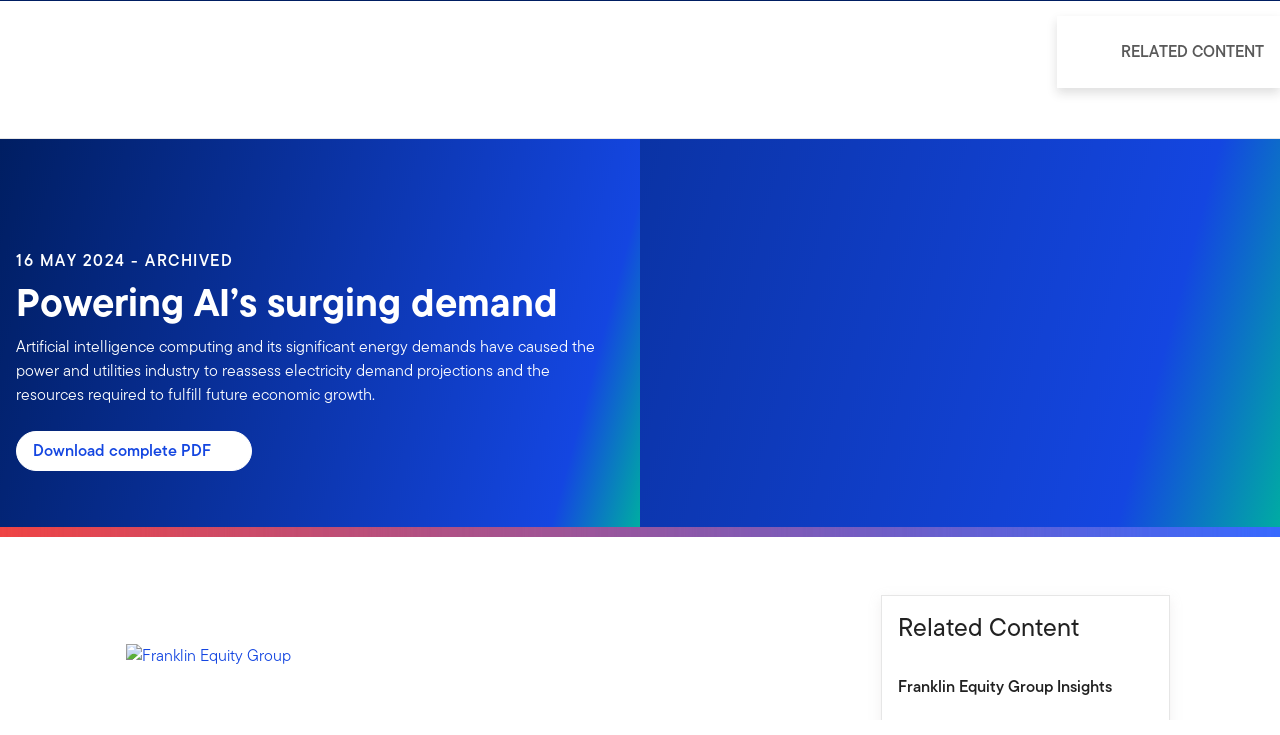

--- FILE ---
content_type: text/html;charset=UTF-8
request_url: https://www.ftinstitutionalemea.com/articles/2024/equity/powering-ai
body_size: 41190
content:
<!DOCTYPE html><html lang="en-us" class="hydrated"><head><!-- build:release/CHG0231098-SPA-Core-Dec2025-v1F-5:03ecf8222f16710dc2649d9ed38fb4d790098a9e --><meta charset="utf-8"><style data-styles="">{visibility:hidden}.hydrated{visibility:inherit}</style><style data-styles="">{visibility:hidden}.hydrated{visibility:inherit}</style><style data-styles="">duet-date-picker{visibility:hidden}.hydrated{visibility:inherit}</style><title>Powering AI’s surging demand | Franklin Templeton</title><meta name="viewport" content="width=device-width,initial-scale=1"><link rel="shortcut icon" type="image/x-icon" href="binaries/content/gallery/global/franklin-templeton/common/icons/favicon.ico"><link id="default-theme" rel="stylesheet" href="/assets/css/frk-dee.theme.css?v=1.1.114-rc.22"><meta property="og:type" content="website"><meta name="X-UA-Compatible" content="IE=edge"><base href="/"><link href="/styles.87faec179e845685e450.css" rel="stylesheet"><link href="/debug-page-model-style.css" rel="stylesheet"><style>.editMode .no-document{display:none}  .editMode sectionanchorcomponent{display:none}</style><style>.signinSpinner[_ngcontent-nov-c304]{color:#fff;font-weight:bold}@media screen and (min-width: 64rem){  .hidden{position:absolute;left:-999em;opacity:0}}.skip-to-content-link[_ngcontent-nov-c304]{position:absolute}.page-container[_ngcontent-nov-c304]{min-height:calc(100vh - 255px)}.page-container-role-selector__trigger[_ngcontent-nov-c304]{border:none;padding:0;background:transparent;text-decoration:none;color:var(--header-links);font-family:var(--fonts-small-font-family);margin:-1rem 3.5rem;display:block}.page-container__back-to-top[_ngcontent-nov-c304]{display:block;position:fixed;right:0;z-index:var(--z-index-highest-3);cursor:pointer;padding-bottom:var(--space-md)}.page-container__back-to-top--mobile-padding[_ngcontent-nov-c304]{padding-bottom:var(--space-md);padding-right:var(--space-md)}.page-container__back-to-top--scroll-padding[_ngcontent-nov-c304]{position:sticky;display:flex;place-content:flex-end;transition:all 6s ease;transition-delay:6s}.page-container__back-to-top-button[_ngcontent-nov-c304]{box-shadow:var(--box-shadow-basic);border-radius:50%;background:var(--back-to-top-bg);color:#fff;padding:6px;border:.375rem solid var(--back-to-top-border)}.page-container__back-to-top-button--extra-padding[_ngcontent-nov-c304]{margin-bottom:calc(1.75 * var(--space-xl))}.page-container__back-to-top-button--padding-mobile[_ngcontent-nov-c304]{margin-bottom:calc(4 * var(--space-xl))}.page-container__back-to-top-button[_ngcontent-nov-c304]:hover{text-decoration:underline}@media (min-width: 48rem){.page-container__back-to-top[_ngcontent-nov-c304]{padding-bottom:var(--space-xl);padding-right:var(--space-xl)}.page-container__back-to-top-button--extra-padding[_ngcontent-nov-c304]{margin-bottom:calc(1.75 * var(--space-xl))}.page-container__back-to-top-button--padding-mobile[_ngcontent-nov-c304]{margin-bottom:calc(4 * var(--space-xl))}}@media (min-width: 75rem){.page-container__back-to-top[_ngcontent-nov-c304]{padding-bottom:var(--space-lg);padding-right:var(--space-lg)}.page-container__back-to-top-button--extra-padding[_ngcontent-nov-c304]{margin-bottom:calc(2 * var(--space-md))}.page-container__back-to-top-button--padding-mobile[_ngcontent-nov-c304]{margin-bottom:calc(2 * var(--space-lg))}}</style><meta name="description" content="Artificial intelligence computing and its significant energy demands have caused the power and utilities industry to reassess electricity demand projections and the resources required to fulfill future economic growth."><meta name="language" content="en-us"><meta property="og:title" content="Powering AI’s surging demand"><meta property="og:site_name" content="EMEA Institutional"><meta property="og:description" content="Artificial intelligence computing and its significant energy demands have caused the power and utilities industry to reassess electricity demand projections and the resources required to fulfill future economic growth."><meta property="og:image" content="https://franklintempletonprod.widen.net/content/4vmi6xkhco/jpeg/feg-ai-power0524-1200x627-socialmedia.jpg"><meta name="twitter:card" content="summary_large_image"><meta name="robots" content="index, follow"><link rel="canonical" href="https://www.ftinstitutionalemea.com/articles/2024/equity/powering-ai"><style>.sign-in-modal__lang-switch[_ngcontent-nov-c278]{position:absolute;top:1.875rem;right:4.25rem;z-index:var(--z-index-highest);background:var(--white);border-right:.0625rem solid var(--nav-border)}@media (max-width: 74.99375rem){.sign-in-modal__lang-switch[_ngcontent-nov-c278]{top:.75rem;right:3rem}}</style><style>.la-ball-8bits[_ngcontent-nov-c44], .la-ball-8bits[_ngcontent-nov-c44] > div[_ngcontent-nov-c44]{position:relative;box-sizing:border-box}.la-ball-8bits[_ngcontent-nov-c44]{display:block;font-size:0;color:#fff}.la-ball-8bits.la-dark[_ngcontent-nov-c44]{color:#333}.la-ball-8bits[_ngcontent-nov-c44] > div[_ngcontent-nov-c44]{display:inline-block;float:none;background-color:currentColor;border:0 solid}.la-ball-8bits[_ngcontent-nov-c44]{width:12px;height:12px}.la-ball-8bits[_ngcontent-nov-c44] > div[_ngcontent-nov-c44]{position:absolute;top:50%;left:50%;width:4px;height:4px;border-radius:0;opacity:0;transform:translate(100%,100%);-webkit-animation:ball-8bits 1s ease 0s infinite;animation:ball-8bits 1s ease 0s infinite}.la-ball-8bits[_ngcontent-nov-c44] > div[_ngcontent-nov-c44]:first-child{-webkit-animation-delay:-.9375s;animation-delay:-.9375s}.la-ball-8bits[_ngcontent-nov-c44] > div[_ngcontent-nov-c44]:nth-child(2){-webkit-animation-delay:-.875s;animation-delay:-.875s}.la-ball-8bits[_ngcontent-nov-c44] > div[_ngcontent-nov-c44]:nth-child(3){-webkit-animation-delay:-.8125s;animation-delay:-.8125s}.la-ball-8bits[_ngcontent-nov-c44] > div[_ngcontent-nov-c44]:nth-child(4){-webkit-animation-delay:-.75s;animation-delay:-.75s}.la-ball-8bits[_ngcontent-nov-c44] > div[_ngcontent-nov-c44]:nth-child(5){-webkit-animation-delay:-.6875s;animation-delay:-.6875s}.la-ball-8bits[_ngcontent-nov-c44] > div[_ngcontent-nov-c44]:nth-child(6){-webkit-animation-delay:-.625s;animation-delay:-.625s}.la-ball-8bits[_ngcontent-nov-c44] > div[_ngcontent-nov-c44]:nth-child(7){-webkit-animation-delay:-.5625s;animation-delay:-.5625s}.la-ball-8bits[_ngcontent-nov-c44] > div[_ngcontent-nov-c44]:nth-child(8){-webkit-animation-delay:-.5s;animation-delay:-.5s}.la-ball-8bits[_ngcontent-nov-c44] > div[_ngcontent-nov-c44]:nth-child(9){-webkit-animation-delay:-.4375s;animation-delay:-.4375s}.la-ball-8bits[_ngcontent-nov-c44] > div[_ngcontent-nov-c44]:nth-child(10){-webkit-animation-delay:-.375s;animation-delay:-.375s}.la-ball-8bits[_ngcontent-nov-c44] > div[_ngcontent-nov-c44]:nth-child(11){-webkit-animation-delay:-.3125s;animation-delay:-.3125s}.la-ball-8bits[_ngcontent-nov-c44] > div[_ngcontent-nov-c44]:nth-child(12){-webkit-animation-delay:-.25s;animation-delay:-.25s}.la-ball-8bits[_ngcontent-nov-c44] > div[_ngcontent-nov-c44]:nth-child(13){-webkit-animation-delay:-.1875s;animation-delay:-.1875s}.la-ball-8bits[_ngcontent-nov-c44] > div[_ngcontent-nov-c44]:nth-child(14){-webkit-animation-delay:-.125s;animation-delay:-.125s}.la-ball-8bits[_ngcontent-nov-c44] > div[_ngcontent-nov-c44]:nth-child(15){-webkit-animation-delay:-.0625s;animation-delay:-.0625s}.la-ball-8bits[_ngcontent-nov-c44] > div[_ngcontent-nov-c44]:nth-child(16){-webkit-animation-delay:0s;animation-delay:0s}.la-ball-8bits[_ngcontent-nov-c44] > div[_ngcontent-nov-c44]:first-child{top:-100%;left:0}.la-ball-8bits[_ngcontent-nov-c44] > div[_ngcontent-nov-c44]:nth-child(2){top:-100%;left:33.3333333333%}.la-ball-8bits[_ngcontent-nov-c44] > div[_ngcontent-nov-c44]:nth-child(3){top:-66.6666666667%;left:66.6666666667%}.la-ball-8bits[_ngcontent-nov-c44] > div[_ngcontent-nov-c44]:nth-child(4){top:-33.3333333333%;left:100%}.la-ball-8bits[_ngcontent-nov-c44] > div[_ngcontent-nov-c44]:nth-child(5){top:0;left:100%}.la-ball-8bits[_ngcontent-nov-c44] > div[_ngcontent-nov-c44]:nth-child(6){top:33.3333333333%;left:100%}.la-ball-8bits[_ngcontent-nov-c44] > div[_ngcontent-nov-c44]:nth-child(7){top:66.6666666667%;left:66.6666666667%}.la-ball-8bits[_ngcontent-nov-c44] > div[_ngcontent-nov-c44]:nth-child(8){top:100%;left:33.3333333333%}.la-ball-8bits[_ngcontent-nov-c44] > div[_ngcontent-nov-c44]:nth-child(9){top:100%;left:0}.la-ball-8bits[_ngcontent-nov-c44] > div[_ngcontent-nov-c44]:nth-child(10){top:100%;left:-33.3333333333%}.la-ball-8bits[_ngcontent-nov-c44] > div[_ngcontent-nov-c44]:nth-child(11){top:66.6666666667%;left:-66.6666666667%}.la-ball-8bits[_ngcontent-nov-c44] > div[_ngcontent-nov-c44]:nth-child(12){top:33.3333333333%;left:-100%}.la-ball-8bits[_ngcontent-nov-c44] > div[_ngcontent-nov-c44]:nth-child(13){top:0;left:-100%}.la-ball-8bits[_ngcontent-nov-c44] > div[_ngcontent-nov-c44]:nth-child(14){top:-33.3333333333%;left:-100%}.la-ball-8bits[_ngcontent-nov-c44] > div[_ngcontent-nov-c44]:nth-child(15){top:-66.6666666667%;left:-66.6666666667%}.la-ball-8bits[_ngcontent-nov-c44] > div[_ngcontent-nov-c44]:nth-child(16){top:-100%;left:-33.3333333333%}.la-ball-8bits.la-sm[_ngcontent-nov-c44]{width:6px;height:6px}.la-ball-8bits.la-sm[_ngcontent-nov-c44] > div[_ngcontent-nov-c44]{width:2px;height:2px}.la-ball-8bits.la-2x[_ngcontent-nov-c44]{width:24px;height:24px}.la-ball-8bits.la-2x[_ngcontent-nov-c44] > div[_ngcontent-nov-c44]{width:8px;height:8px}.la-ball-8bits.la-3x[_ngcontent-nov-c44]{width:36px;height:36px}.la-ball-8bits.la-3x[_ngcontent-nov-c44] > div[_ngcontent-nov-c44]{width:12px;height:12px}@-webkit-keyframes ball-8bits{0%{opacity:1}50%{opacity:1}51%{opacity:0}}@keyframes ball-8bits{0%{opacity:1}50%{opacity:1}51%{opacity:0}}.la-ball-atom[_ngcontent-nov-c44], .la-ball-atom[_ngcontent-nov-c44] > div[_ngcontent-nov-c44]{position:relative;box-sizing:border-box}.la-ball-atom[_ngcontent-nov-c44]{display:block;font-size:0;color:#fff}.la-ball-atom.la-dark[_ngcontent-nov-c44]{color:#333}.la-ball-atom[_ngcontent-nov-c44] > div[_ngcontent-nov-c44]{display:inline-block;float:none;background-color:currentColor;border:0 solid}.la-ball-atom[_ngcontent-nov-c44]{width:32px;height:32px}.la-ball-atom[_ngcontent-nov-c44] > div[_ngcontent-nov-c44]:first-child{position:absolute;top:50%;left:50%;z-index:1;width:60%;height:60%;background:#aaa;border-radius:100%;transform:translate(-50%,-50%);-webkit-animation:ball-atom-shrink 4.5s linear infinite;animation:ball-atom-shrink 4.5s linear infinite}.la-ball-atom[_ngcontent-nov-c44] > div[_ngcontent-nov-c44]:not(:first-child){position:absolute;left:0;z-index:0;width:100%;height:100%;background:none;-webkit-animation:ball-atom-zindex 1.5s steps(2) 0s infinite;animation:ball-atom-zindex 1.5s steps(2) 0s infinite}.la-ball-atom[_ngcontent-nov-c44] > div[_ngcontent-nov-c44]:not(:first-child):before{position:absolute;top:0;left:0;width:10px;height:10px;margin-top:-5px;margin-left:-5px;content:"";background:currentColor;border-radius:50%;opacity:.75;-webkit-animation:ball-atom-position 1.5s ease 0s infinite,ball-atom-size 1.5s ease 0s infinite;animation:ball-atom-position 1.5s ease 0s infinite,ball-atom-size 1.5s ease 0s infinite}.la-ball-atom[_ngcontent-nov-c44] > div[_ngcontent-nov-c44]:nth-child(2){-webkit-animation-delay:.75s;animation-delay:.75s}.la-ball-atom[_ngcontent-nov-c44] > div[_ngcontent-nov-c44]:nth-child(2):before{-webkit-animation-delay:0s,-1.125s;animation-delay:0s,-1.125s}.la-ball-atom[_ngcontent-nov-c44] > div[_ngcontent-nov-c44]:nth-child(3){transform:rotate(120deg);-webkit-animation-delay:-.25s;animation-delay:-.25s}.la-ball-atom[_ngcontent-nov-c44] > div[_ngcontent-nov-c44]:nth-child(3):before{-webkit-animation-delay:-1s,-.75s;animation-delay:-1s,-.75s}.la-ball-atom[_ngcontent-nov-c44] > div[_ngcontent-nov-c44]:nth-child(4){transform:rotate(240deg);-webkit-animation-delay:.25s;animation-delay:.25s}.la-ball-atom[_ngcontent-nov-c44] > div[_ngcontent-nov-c44]:nth-child(4):before{-webkit-animation-delay:-.5s,-.125s;animation-delay:-.5s,-.125s}.la-ball-atom.la-sm[_ngcontent-nov-c44]{width:16px;height:16px}.la-ball-atom.la-sm[_ngcontent-nov-c44] > div[_ngcontent-nov-c44]:not(:first-child):before{width:4px;height:4px;margin-top:-2px;margin-left:-2px}.la-ball-atom.la-2x[_ngcontent-nov-c44]{width:64px;height:64px}.la-ball-atom.la-2x[_ngcontent-nov-c44] > div[_ngcontent-nov-c44]:not(:first-child):before{width:20px;height:20px;margin-top:-10px;margin-left:-10px}.la-ball-atom.la-3x[_ngcontent-nov-c44]{width:96px;height:96px}.la-ball-atom.la-3x[_ngcontent-nov-c44] > div[_ngcontent-nov-c44]:not(:first-child):before{width:30px;height:30px;margin-top:-15px;margin-left:-15px}@-webkit-keyframes ball-atom-position{50%{top:100%;left:100%}}@keyframes ball-atom-position{50%{top:100%;left:100%}}@-webkit-keyframes ball-atom-size{50%{transform:scale(.5)}}@keyframes ball-atom-size{50%{transform:scale(.5)}}@-webkit-keyframes ball-atom-zindex{50%{z-index:10}}@keyframes ball-atom-zindex{50%{z-index:10}}@-webkit-keyframes ball-atom-shrink{50%{transform:translate(-50%,-50%) scale(.8)}}@keyframes ball-atom-shrink{50%{transform:translate(-50%,-50%) scale(.8)}}.la-ball-beat[_ngcontent-nov-c44], .la-ball-beat[_ngcontent-nov-c44] > div[_ngcontent-nov-c44]{position:relative;box-sizing:border-box}.la-ball-beat[_ngcontent-nov-c44]{display:block;font-size:0;color:#fff}.la-ball-beat.la-dark[_ngcontent-nov-c44]{color:#333}.la-ball-beat[_ngcontent-nov-c44] > div[_ngcontent-nov-c44]{display:inline-block;float:none;background-color:currentColor;border:0 solid}.la-ball-beat[_ngcontent-nov-c44]{width:54px;height:18px}.la-ball-beat[_ngcontent-nov-c44] > div[_ngcontent-nov-c44]{width:10px;height:10px;margin:4px;border-radius:100%;-webkit-animation:ball-beat .7s linear -.15s infinite;animation:ball-beat .7s linear -.15s infinite}.la-ball-beat[_ngcontent-nov-c44] > div[_ngcontent-nov-c44]:nth-child(2n-1){-webkit-animation-delay:-.5s;animation-delay:-.5s}.la-ball-beat.la-sm[_ngcontent-nov-c44]{width:26px;height:8px}.la-ball-beat.la-sm[_ngcontent-nov-c44] > div[_ngcontent-nov-c44]{width:4px;height:4px;margin:2px}.la-ball-beat.la-2x[_ngcontent-nov-c44]{width:108px;height:36px}.la-ball-beat.la-2x[_ngcontent-nov-c44] > div[_ngcontent-nov-c44]{width:20px;height:20px;margin:8px}.la-ball-beat.la-3x[_ngcontent-nov-c44]{width:162px;height:54px}.la-ball-beat.la-3x[_ngcontent-nov-c44] > div[_ngcontent-nov-c44]{width:30px;height:30px;margin:12px}@-webkit-keyframes ball-beat{50%{opacity:.2;transform:scale(.75)}to{opacity:1;transform:scale(1)}}@keyframes ball-beat{50%{opacity:.2;transform:scale(.75)}to{opacity:1;transform:scale(1)}}.la-ball-circus[_ngcontent-nov-c44], .la-ball-circus[_ngcontent-nov-c44] > div[_ngcontent-nov-c44]{position:relative;box-sizing:border-box}.la-ball-circus[_ngcontent-nov-c44]{display:block;font-size:0;color:#fff}.la-ball-circus.la-dark[_ngcontent-nov-c44]{color:#333}.la-ball-circus[_ngcontent-nov-c44] > div[_ngcontent-nov-c44]{display:inline-block;float:none;background-color:currentColor;border:0 solid}.la-ball-circus[_ngcontent-nov-c44], .la-ball-circus[_ngcontent-nov-c44] > div[_ngcontent-nov-c44]{width:16px;height:16px}.la-ball-circus[_ngcontent-nov-c44] > div[_ngcontent-nov-c44]{position:absolute;top:0;left:-100%;display:block;width:100%;height:100%;border-radius:100%;opacity:.5;-webkit-animation:ball-circus-position 2.5s cubic-bezier(.25,0,.75,1) infinite,ball-circus-size 2.5s cubic-bezier(.25,0,.75,1) infinite;animation:ball-circus-position 2.5s cubic-bezier(.25,0,.75,1) infinite,ball-circus-size 2.5s cubic-bezier(.25,0,.75,1) infinite}.la-ball-circus[_ngcontent-nov-c44] > div[_ngcontent-nov-c44]:first-child{-webkit-animation-delay:0s,-.5s;animation-delay:0s,-.5s}.la-ball-circus[_ngcontent-nov-c44] > div[_ngcontent-nov-c44]:nth-child(2){-webkit-animation-delay:-.5s,-1s;animation-delay:-.5s,-1s}.la-ball-circus[_ngcontent-nov-c44] > div[_ngcontent-nov-c44]:nth-child(3){-webkit-animation-delay:-1s,-1.5s;animation-delay:-1s,-1.5s}.la-ball-circus[_ngcontent-nov-c44] > div[_ngcontent-nov-c44]:nth-child(4){-webkit-animation-delay:-1.5s,-2s;animation-delay:-1.5s,-2s}.la-ball-circus[_ngcontent-nov-c44] > div[_ngcontent-nov-c44]:nth-child(5){-webkit-animation-delay:-2s,-2.5s;animation-delay:-2s,-2.5s}.la-ball-circus.la-sm[_ngcontent-nov-c44], .la-ball-circus.la-sm[_ngcontent-nov-c44] > div[_ngcontent-nov-c44]{width:8px;height:8px}.la-ball-circus.la-2x[_ngcontent-nov-c44], .la-ball-circus.la-2x[_ngcontent-nov-c44] > div[_ngcontent-nov-c44]{width:32px;height:32px}.la-ball-circus.la-3x[_ngcontent-nov-c44], .la-ball-circus.la-3x[_ngcontent-nov-c44] > div[_ngcontent-nov-c44]{width:48px;height:48px}@-webkit-keyframes ball-circus-position{50%{left:100%}}@keyframes ball-circus-position{50%{left:100%}}@-webkit-keyframes ball-circus-size{50%{transform:scale(.3)}}@keyframes ball-circus-size{50%{transform:scale(.3)}}.la-ball-climbing-dot[_ngcontent-nov-c44], .la-ball-climbing-dot[_ngcontent-nov-c44] > div[_ngcontent-nov-c44]{position:relative;box-sizing:border-box}.la-ball-climbing-dot[_ngcontent-nov-c44]{display:block;font-size:0;color:#fff}.la-ball-climbing-dot.la-dark[_ngcontent-nov-c44]{color:#333}.la-ball-climbing-dot[_ngcontent-nov-c44] > div[_ngcontent-nov-c44]{display:inline-block;float:none;background-color:currentColor;border:0 solid}.la-ball-climbing-dot[_ngcontent-nov-c44]{width:42px;height:32px}.la-ball-climbing-dot[_ngcontent-nov-c44] > div[_ngcontent-nov-c44]:first-child{position:absolute;bottom:32%;left:18%;width:14px;height:14px;border-radius:100%;transform-origin:center bottom;-webkit-animation:ball-climbing-dot-jump .6s ease-in-out infinite;animation:ball-climbing-dot-jump .6s ease-in-out infinite}.la-ball-climbing-dot[_ngcontent-nov-c44] > div[_ngcontent-nov-c44]:not(:first-child){position:absolute;top:0;right:0;width:14px;height:2px;border-radius:0;transform:translate(60%);-webkit-animation:ball-climbing-dot-steps 1.8s linear infinite;animation:ball-climbing-dot-steps 1.8s linear infinite}.la-ball-climbing-dot[_ngcontent-nov-c44] > div[_ngcontent-nov-c44]:not(:first-child):nth-child(2){-webkit-animation-delay:0ms;animation-delay:0ms}.la-ball-climbing-dot[_ngcontent-nov-c44] > div[_ngcontent-nov-c44]:not(:first-child):nth-child(3){-webkit-animation-delay:-.6s;animation-delay:-.6s}.la-ball-climbing-dot[_ngcontent-nov-c44] > div[_ngcontent-nov-c44]:not(:first-child):nth-child(4){-webkit-animation-delay:-1.2s;animation-delay:-1.2s}.la-ball-climbing-dot.la-sm[_ngcontent-nov-c44]{width:20px;height:16px}.la-ball-climbing-dot.la-sm[_ngcontent-nov-c44] > div[_ngcontent-nov-c44]:first-child{width:6px;height:6px}.la-ball-climbing-dot.la-sm[_ngcontent-nov-c44] > div[_ngcontent-nov-c44]:not(:first-child){width:6px;height:1px}.la-ball-climbing-dot.la-2x[_ngcontent-nov-c44]{width:84px;height:64px}.la-ball-climbing-dot.la-2x[_ngcontent-nov-c44] > div[_ngcontent-nov-c44]:first-child{width:28px;height:28px}.la-ball-climbing-dot.la-2x[_ngcontent-nov-c44] > div[_ngcontent-nov-c44]:not(:first-child){width:28px;height:4px}.la-ball-climbing-dot.la-3x[_ngcontent-nov-c44]{width:126px;height:96px}.la-ball-climbing-dot.la-3x[_ngcontent-nov-c44] > div[_ngcontent-nov-c44]:first-child{width:42px;height:42px}.la-ball-climbing-dot.la-3x[_ngcontent-nov-c44] > div[_ngcontent-nov-c44]:not(:first-child){width:42px;height:6px}@-webkit-keyframes ball-climbing-dot-jump{0%{transform:scaleY(.7)}20%{transform:scale(.7,1.2)}40%{transform:scale(1)}50%{bottom:125%}46%{transform:scale(1)}80%{transform:scale(.7,1.2)}90%{transform:scale(.7,1.2)}to{transform:scaleY(.7)}}@keyframes ball-climbing-dot-jump{0%{transform:scaleY(.7)}20%{transform:scale(.7,1.2)}40%{transform:scale(1)}50%{bottom:125%}46%{transform:scale(1)}80%{transform:scale(.7,1.2)}90%{transform:scale(.7,1.2)}to{transform:scaleY(.7)}}@-webkit-keyframes ball-climbing-dot-steps{0%{top:0;right:0;opacity:0}50%{opacity:1}to{top:100%;right:100%;opacity:0}}@keyframes ball-climbing-dot-steps{0%{top:0;right:0;opacity:0}50%{opacity:1}to{top:100%;right:100%;opacity:0}}.la-ball-clip-rotate-multiple[_ngcontent-nov-c44], .la-ball-clip-rotate-multiple[_ngcontent-nov-c44] > div[_ngcontent-nov-c44]{position:relative;box-sizing:border-box}.la-ball-clip-rotate-multiple[_ngcontent-nov-c44]{display:block;font-size:0;color:#fff}.la-ball-clip-rotate-multiple.la-dark[_ngcontent-nov-c44]{color:#333}.la-ball-clip-rotate-multiple[_ngcontent-nov-c44] > div[_ngcontent-nov-c44]{display:inline-block;float:none;background-color:currentColor;border:0 solid}.la-ball-clip-rotate-multiple[_ngcontent-nov-c44]{width:32px;height:32px}.la-ball-clip-rotate-multiple[_ngcontent-nov-c44] > div[_ngcontent-nov-c44]{position:absolute;top:50%;left:50%;background:transparent;border-style:solid;border-width:2px;border-radius:100%;-webkit-animation:ball-clip-rotate-multiple-rotate 1s ease-in-out infinite;animation:ball-clip-rotate-multiple-rotate 1s ease-in-out infinite}.la-ball-clip-rotate-multiple[_ngcontent-nov-c44] > div[_ngcontent-nov-c44]:first-child{position:absolute;width:32px;height:32px;border-right-color:transparent;border-left-color:transparent}.la-ball-clip-rotate-multiple[_ngcontent-nov-c44] > div[_ngcontent-nov-c44]:last-child{width:16px;height:16px;border-top-color:transparent;border-bottom-color:transparent;-webkit-animation-duration:.5s;animation-duration:.5s;-webkit-animation-direction:reverse;animation-direction:reverse}.la-ball-clip-rotate-multiple.la-sm[_ngcontent-nov-c44]{width:16px;height:16px}.la-ball-clip-rotate-multiple.la-sm[_ngcontent-nov-c44] > div[_ngcontent-nov-c44]{border-width:1px}.la-ball-clip-rotate-multiple.la-sm[_ngcontent-nov-c44] > div[_ngcontent-nov-c44]:first-child{width:16px;height:16px}.la-ball-clip-rotate-multiple.la-sm[_ngcontent-nov-c44] > div[_ngcontent-nov-c44]:last-child{width:8px;height:8px}.la-ball-clip-rotate-multiple.la-2x[_ngcontent-nov-c44]{width:64px;height:64px}.la-ball-clip-rotate-multiple.la-2x[_ngcontent-nov-c44] > div[_ngcontent-nov-c44]{border-width:4px}.la-ball-clip-rotate-multiple.la-2x[_ngcontent-nov-c44] > div[_ngcontent-nov-c44]:first-child{width:64px;height:64px}.la-ball-clip-rotate-multiple.la-2x[_ngcontent-nov-c44] > div[_ngcontent-nov-c44]:last-child{width:32px;height:32px}.la-ball-clip-rotate-multiple.la-3x[_ngcontent-nov-c44]{width:96px;height:96px}.la-ball-clip-rotate-multiple.la-3x[_ngcontent-nov-c44] > div[_ngcontent-nov-c44]{border-width:6px}.la-ball-clip-rotate-multiple.la-3x[_ngcontent-nov-c44] > div[_ngcontent-nov-c44]:first-child{width:96px;height:96px}.la-ball-clip-rotate-multiple.la-3x[_ngcontent-nov-c44] > div[_ngcontent-nov-c44]:last-child{width:48px;height:48px}@-webkit-keyframes ball-clip-rotate-multiple-rotate{0%{transform:translate(-50%,-50%) rotate(0deg)}50%{transform:translate(-50%,-50%) rotate(180deg)}to{transform:translate(-50%,-50%) rotate(1turn)}}@keyframes ball-clip-rotate-multiple-rotate{0%{transform:translate(-50%,-50%) rotate(0deg)}50%{transform:translate(-50%,-50%) rotate(180deg)}to{transform:translate(-50%,-50%) rotate(1turn)}}.la-ball-clip-rotate-pulse[_ngcontent-nov-c44], .la-ball-clip-rotate-pulse[_ngcontent-nov-c44] > div[_ngcontent-nov-c44]{position:relative;box-sizing:border-box}.la-ball-clip-rotate-pulse[_ngcontent-nov-c44]{display:block;font-size:0;color:#fff}.la-ball-clip-rotate-pulse.la-dark[_ngcontent-nov-c44]{color:#333}.la-ball-clip-rotate-pulse[_ngcontent-nov-c44] > div[_ngcontent-nov-c44]{display:inline-block;float:none;background-color:currentColor;border:0 solid}.la-ball-clip-rotate-pulse[_ngcontent-nov-c44]{width:32px;height:32px}.la-ball-clip-rotate-pulse[_ngcontent-nov-c44] > div[_ngcontent-nov-c44]{position:absolute;top:50%;left:50%;border-radius:100%}.la-ball-clip-rotate-pulse[_ngcontent-nov-c44] > div[_ngcontent-nov-c44]:first-child{position:absolute;width:32px;height:32px;background:transparent;border-bottom-style:solid;border-top-style:solid;border-bottom-width:2px;border-top-width:2px;border-right:2px solid transparent;border-left:2px solid transparent;-webkit-animation:ball-clip-rotate-pulse-rotate 1s cubic-bezier(.09,.57,.49,.9) infinite;animation:ball-clip-rotate-pulse-rotate 1s cubic-bezier(.09,.57,.49,.9) infinite}.la-ball-clip-rotate-pulse[_ngcontent-nov-c44] > div[_ngcontent-nov-c44]:last-child{width:16px;height:16px;-webkit-animation:ball-clip-rotate-pulse-scale 1s cubic-bezier(.09,.57,.49,.9) infinite;animation:ball-clip-rotate-pulse-scale 1s cubic-bezier(.09,.57,.49,.9) infinite}.la-ball-clip-rotate-pulse.la-sm[_ngcontent-nov-c44]{width:16px;height:16px}.la-ball-clip-rotate-pulse.la-sm[_ngcontent-nov-c44] > div[_ngcontent-nov-c44]:first-child{width:16px;height:16px;border-width:1px}.la-ball-clip-rotate-pulse.la-sm[_ngcontent-nov-c44] > div[_ngcontent-nov-c44]:last-child{width:8px;height:8px}.la-ball-clip-rotate-pulse.la-2x[_ngcontent-nov-c44]{width:64px;height:64px}.la-ball-clip-rotate-pulse.la-2x[_ngcontent-nov-c44] > div[_ngcontent-nov-c44]:first-child{width:64px;height:64px;border-width:4px}.la-ball-clip-rotate-pulse.la-2x[_ngcontent-nov-c44] > div[_ngcontent-nov-c44]:last-child{width:32px;height:32px}.la-ball-clip-rotate-pulse.la-3x[_ngcontent-nov-c44]{width:96px;height:96px}.la-ball-clip-rotate-pulse.la-3x[_ngcontent-nov-c44] > div[_ngcontent-nov-c44]:first-child{width:96px;height:96px;border-width:6px}.la-ball-clip-rotate-pulse.la-3x[_ngcontent-nov-c44] > div[_ngcontent-nov-c44]:last-child{width:48px;height:48px}@-webkit-keyframes ball-clip-rotate-pulse-rotate{0%{transform:translate(-50%,-50%) rotate(0deg)}50%{transform:translate(-50%,-50%) rotate(180deg)}to{transform:translate(-50%,-50%) rotate(1turn)}}@keyframes ball-clip-rotate-pulse-rotate{0%{transform:translate(-50%,-50%) rotate(0deg)}50%{transform:translate(-50%,-50%) rotate(180deg)}to{transform:translate(-50%,-50%) rotate(1turn)}}@-webkit-keyframes ball-clip-rotate-pulse-scale{0%,to{opacity:1;transform:translate(-50%,-50%) scale(1)}30%{opacity:.3;transform:translate(-50%,-50%) scale(.15)}}@keyframes ball-clip-rotate-pulse-scale{0%,to{opacity:1;transform:translate(-50%,-50%) scale(1)}30%{opacity:.3;transform:translate(-50%,-50%) scale(.15)}}.la-ball-clip-rotate[_ngcontent-nov-c44], .la-ball-clip-rotate[_ngcontent-nov-c44] > div[_ngcontent-nov-c44]{position:relative;box-sizing:border-box}.la-ball-clip-rotate[_ngcontent-nov-c44]{display:block;font-size:0;color:#fff}.la-ball-clip-rotate.la-dark[_ngcontent-nov-c44]{color:#333}.la-ball-clip-rotate[_ngcontent-nov-c44] > div[_ngcontent-nov-c44]{display:inline-block;float:none;background-color:currentColor;border:0 solid}.la-ball-clip-rotate[_ngcontent-nov-c44]{width:32px;height:32px}.la-ball-clip-rotate[_ngcontent-nov-c44] > div[_ngcontent-nov-c44]{width:32px;height:32px;background:transparent;border-width:2px;border-bottom-color:transparent;border-radius:100%;-webkit-animation:ball-clip-rotate .75s linear infinite;animation:ball-clip-rotate .75s linear infinite}.la-ball-clip-rotate.la-sm[_ngcontent-nov-c44]{width:16px;height:16px}.la-ball-clip-rotate.la-sm[_ngcontent-nov-c44] > div[_ngcontent-nov-c44]{width:16px;height:16px;border-width:1px}.la-ball-clip-rotate.la-2x[_ngcontent-nov-c44]{width:64px;height:64px}.la-ball-clip-rotate.la-2x[_ngcontent-nov-c44] > div[_ngcontent-nov-c44]{width:64px;height:64px;border-width:4px}.la-ball-clip-rotate.la-3x[_ngcontent-nov-c44]{width:96px;height:96px}.la-ball-clip-rotate.la-3x[_ngcontent-nov-c44] > div[_ngcontent-nov-c44]{width:96px;height:96px;border-width:6px}@-webkit-keyframes ball-clip-rotate{0%{transform:rotate(0deg)}50%{transform:rotate(180deg)}to{transform:rotate(1turn)}}@keyframes ball-clip-rotate{0%{transform:rotate(0deg)}50%{transform:rotate(180deg)}to{transform:rotate(1turn)}}.la-ball-elastic-dots[_ngcontent-nov-c44], .la-ball-elastic-dots[_ngcontent-nov-c44] > div[_ngcontent-nov-c44]{position:relative;box-sizing:border-box}.la-ball-elastic-dots[_ngcontent-nov-c44]{display:block;color:#fff}.la-ball-elastic-dots.la-dark[_ngcontent-nov-c44]{color:#333}.la-ball-elastic-dots[_ngcontent-nov-c44] > div[_ngcontent-nov-c44]{float:none;background-color:currentColor;border:0 solid}.la-ball-elastic-dots[_ngcontent-nov-c44]{width:120px;height:10px;font-size:0;text-align:center}.la-ball-elastic-dots[_ngcontent-nov-c44] > div[_ngcontent-nov-c44]{display:inline-block;width:10px;height:10px;white-space:nowrap;border-radius:100%;-webkit-animation:ball-elastic-dots-anim 1s infinite;animation:ball-elastic-dots-anim 1s infinite}.la-ball-elastic-dots.la-sm[_ngcontent-nov-c44]{width:60px;height:4px}.la-ball-elastic-dots.la-sm[_ngcontent-nov-c44] > div[_ngcontent-nov-c44]{width:4px;height:4px}.la-ball-elastic-dots.la-2x[_ngcontent-nov-c44]{width:240px;height:20px}.la-ball-elastic-dots.la-2x[_ngcontent-nov-c44] > div[_ngcontent-nov-c44]{width:20px;height:20px}.la-ball-elastic-dots.la-3x[_ngcontent-nov-c44]{width:360px;height:30px}.la-ball-elastic-dots.la-3x[_ngcontent-nov-c44] > div[_ngcontent-nov-c44]{width:30px;height:30px}@-webkit-keyframes ball-elastic-dots-anim{0%,to{margin:0;transform:scale(1)}50%{margin:0 5%;transform:scale(.65)}}@keyframes ball-elastic-dots-anim{0%,to{margin:0;transform:scale(1)}50%{margin:0 5%;transform:scale(.65)}}.la-ball-fall[_ngcontent-nov-c44], .la-ball-fall[_ngcontent-nov-c44] > div[_ngcontent-nov-c44]{position:relative;box-sizing:border-box}.la-ball-fall[_ngcontent-nov-c44]{display:block;font-size:0;color:#fff}.la-ball-fall.la-dark[_ngcontent-nov-c44]{color:#333}.la-ball-fall[_ngcontent-nov-c44] > div[_ngcontent-nov-c44]{display:inline-block;float:none;background-color:currentColor;border:0 solid}.la-ball-fall[_ngcontent-nov-c44]{width:54px;height:18px}.la-ball-fall[_ngcontent-nov-c44] > div[_ngcontent-nov-c44]{width:10px;height:10px;margin:4px;border-radius:100%;opacity:0;-webkit-animation:ball-fall 1s ease-in-out infinite;animation:ball-fall 1s ease-in-out infinite}.la-ball-fall[_ngcontent-nov-c44] > div[_ngcontent-nov-c44]:first-child{-webkit-animation-delay:-.2s;animation-delay:-.2s}.la-ball-fall[_ngcontent-nov-c44] > div[_ngcontent-nov-c44]:nth-child(2){-webkit-animation-delay:-.1s;animation-delay:-.1s}.la-ball-fall[_ngcontent-nov-c44] > div[_ngcontent-nov-c44]:nth-child(3){-webkit-animation-delay:0ms;animation-delay:0ms}.la-ball-fall.la-sm[_ngcontent-nov-c44]{width:26px;height:8px}.la-ball-fall.la-sm[_ngcontent-nov-c44] > div[_ngcontent-nov-c44]{width:4px;height:4px;margin:2px}.la-ball-fall.la-2x[_ngcontent-nov-c44]{width:108px;height:36px}.la-ball-fall.la-2x[_ngcontent-nov-c44] > div[_ngcontent-nov-c44]{width:20px;height:20px;margin:8px}.la-ball-fall.la-3x[_ngcontent-nov-c44]{width:162px;height:54px}.la-ball-fall.la-3x[_ngcontent-nov-c44] > div[_ngcontent-nov-c44]{width:30px;height:30px;margin:12px}@-webkit-keyframes ball-fall{0%{opacity:0;transform:translateY(-145%)}10%{opacity:.5}20%{opacity:1;transform:translateY(0)}80%{opacity:1;transform:translateY(0)}90%{opacity:.5}to{opacity:0;transform:translateY(145%)}}@keyframes ball-fall{0%{opacity:0;transform:translateY(-145%)}10%{opacity:.5}20%{opacity:1;transform:translateY(0)}80%{opacity:1;transform:translateY(0)}90%{opacity:.5}to{opacity:0;transform:translateY(145%)}}.la-ball-fussion[_ngcontent-nov-c44], .la-ball-fussion[_ngcontent-nov-c44] > div[_ngcontent-nov-c44]{position:relative;box-sizing:border-box}.la-ball-fussion[_ngcontent-nov-c44]{display:block;font-size:0;color:#fff}.la-ball-fussion.la-dark[_ngcontent-nov-c44]{color:#333}.la-ball-fussion[_ngcontent-nov-c44] > div[_ngcontent-nov-c44]{display:inline-block;float:none;background-color:currentColor;border:0 solid}.la-ball-fussion[_ngcontent-nov-c44]{width:8px;height:8px}.la-ball-fussion[_ngcontent-nov-c44] > div[_ngcontent-nov-c44]{position:absolute;width:12px;height:12px;border-radius:100%;transform:translate(-50%,-50%);-webkit-animation:ball-fussion-ball1 1s ease 0s infinite;animation:ball-fussion-ball1 1s ease 0s infinite}.la-ball-fussion[_ngcontent-nov-c44] > div[_ngcontent-nov-c44]:first-child{top:0;left:50%;z-index:1}.la-ball-fussion[_ngcontent-nov-c44] > div[_ngcontent-nov-c44]:nth-child(2){top:50%;left:100%;z-index:2;-webkit-animation-name:ball-fussion-ball2;animation-name:ball-fussion-ball2}.la-ball-fussion[_ngcontent-nov-c44] > div[_ngcontent-nov-c44]:nth-child(3){top:100%;left:50%;z-index:1;-webkit-animation-name:ball-fussion-ball3;animation-name:ball-fussion-ball3}.la-ball-fussion[_ngcontent-nov-c44] > div[_ngcontent-nov-c44]:nth-child(4){top:50%;left:0;z-index:2;-webkit-animation-name:ball-fussion-ball4;animation-name:ball-fussion-ball4}.la-ball-fussion.la-sm[_ngcontent-nov-c44]{width:4px;height:4px}.la-ball-fussion.la-sm[_ngcontent-nov-c44] > div[_ngcontent-nov-c44]{width:6px;height:6px}.la-ball-fussion.la-2x[_ngcontent-nov-c44]{width:16px;height:16px}.la-ball-fussion.la-2x[_ngcontent-nov-c44] > div[_ngcontent-nov-c44], .la-ball-fussion.la-3x[_ngcontent-nov-c44]{width:24px;height:24px}.la-ball-fussion.la-3x[_ngcontent-nov-c44] > div[_ngcontent-nov-c44]{width:36px;height:36px}@-webkit-keyframes ball-fussion-ball1{0%{opacity:.35}50%{top:-100%;left:200%;opacity:1}to{top:50%;left:100%;z-index:2;opacity:.35}}@keyframes ball-fussion-ball1{0%{opacity:.35}50%{top:-100%;left:200%;opacity:1}to{top:50%;left:100%;z-index:2;opacity:.35}}@-webkit-keyframes ball-fussion-ball2{0%{opacity:.35}50%{top:200%;left:200%;opacity:1}to{top:100%;left:50%;z-index:1;opacity:.35}}@keyframes ball-fussion-ball2{0%{opacity:.35}50%{top:200%;left:200%;opacity:1}to{top:100%;left:50%;z-index:1;opacity:.35}}@-webkit-keyframes ball-fussion-ball3{0%{opacity:.35}50%{top:200%;left:-100%;opacity:1}to{top:50%;left:0;z-index:2;opacity:.35}}@keyframes ball-fussion-ball3{0%{opacity:.35}50%{top:200%;left:-100%;opacity:1}to{top:50%;left:0;z-index:2;opacity:.35}}@-webkit-keyframes ball-fussion-ball4{0%{opacity:.35}50%{top:-100%;left:-100%;opacity:1}to{top:0;left:50%;z-index:1;opacity:.35}}@keyframes ball-fussion-ball4{0%{opacity:.35}50%{top:-100%;left:-100%;opacity:1}to{top:0;left:50%;z-index:1;opacity:.35}}.la-ball-grid-beat[_ngcontent-nov-c44], .la-ball-grid-beat[_ngcontent-nov-c44] > div[_ngcontent-nov-c44]{position:relative;box-sizing:border-box}.la-ball-grid-beat[_ngcontent-nov-c44]{display:block;font-size:0;color:#fff}.la-ball-grid-beat.la-dark[_ngcontent-nov-c44]{color:#333}.la-ball-grid-beat[_ngcontent-nov-c44] > div[_ngcontent-nov-c44]{display:inline-block;float:none;background-color:currentColor;border:0 solid}.la-ball-grid-beat[_ngcontent-nov-c44]{width:36px;height:36px}.la-ball-grid-beat[_ngcontent-nov-c44] > div[_ngcontent-nov-c44]{width:8px;height:8px;margin:2px;border-radius:100%;-webkit-animation-name:ball-grid-beat;animation-name:ball-grid-beat;-webkit-animation-iteration-count:infinite;animation-iteration-count:infinite}.la-ball-grid-beat[_ngcontent-nov-c44] > div[_ngcontent-nov-c44]:first-child{-webkit-animation-duration:.65s;animation-duration:.65s;-webkit-animation-delay:.03s;animation-delay:.03s}.la-ball-grid-beat[_ngcontent-nov-c44] > div[_ngcontent-nov-c44]:nth-child(2){-webkit-animation-duration:1.02s;animation-duration:1.02s;-webkit-animation-delay:.09s;animation-delay:.09s}.la-ball-grid-beat[_ngcontent-nov-c44] > div[_ngcontent-nov-c44]:nth-child(3){-webkit-animation-duration:1.06s;animation-duration:1.06s;-webkit-animation-delay:-.69s;animation-delay:-.69s}.la-ball-grid-beat[_ngcontent-nov-c44] > div[_ngcontent-nov-c44]:nth-child(4){-webkit-animation-duration:1.5s;animation-duration:1.5s;-webkit-animation-delay:-.41s;animation-delay:-.41s}.la-ball-grid-beat[_ngcontent-nov-c44] > div[_ngcontent-nov-c44]:nth-child(5){-webkit-animation-duration:1.6s;animation-duration:1.6s;-webkit-animation-delay:.04s;animation-delay:.04s}.la-ball-grid-beat[_ngcontent-nov-c44] > div[_ngcontent-nov-c44]:nth-child(6){-webkit-animation-duration:.84s;animation-duration:.84s;-webkit-animation-delay:.07s;animation-delay:.07s}.la-ball-grid-beat[_ngcontent-nov-c44] > div[_ngcontent-nov-c44]:nth-child(7){-webkit-animation-duration:.68s;animation-duration:.68s;-webkit-animation-delay:-.66s;animation-delay:-.66s}.la-ball-grid-beat[_ngcontent-nov-c44] > div[_ngcontent-nov-c44]:nth-child(8){-webkit-animation-duration:.93s;animation-duration:.93s;-webkit-animation-delay:-.76s;animation-delay:-.76s}.la-ball-grid-beat[_ngcontent-nov-c44] > div[_ngcontent-nov-c44]:nth-child(9){-webkit-animation-duration:1.24s;animation-duration:1.24s;-webkit-animation-delay:-.76s;animation-delay:-.76s}.la-ball-grid-beat.la-sm[_ngcontent-nov-c44]{width:18px;height:18px}.la-ball-grid-beat.la-sm[_ngcontent-nov-c44] > div[_ngcontent-nov-c44]{width:4px;height:4px;margin:1px}.la-ball-grid-beat.la-2x[_ngcontent-nov-c44]{width:72px;height:72px}.la-ball-grid-beat.la-2x[_ngcontent-nov-c44] > div[_ngcontent-nov-c44]{width:16px;height:16px;margin:4px}.la-ball-grid-beat.la-3x[_ngcontent-nov-c44]{width:108px;height:108px}.la-ball-grid-beat.la-3x[_ngcontent-nov-c44] > div[_ngcontent-nov-c44]{width:24px;height:24px;margin:6px}@-webkit-keyframes ball-grid-beat{0%{opacity:1}50%{opacity:.35}to{opacity:1}}@keyframes ball-grid-beat{0%{opacity:1}50%{opacity:.35}to{opacity:1}}.la-ball-grid-pulse[_ngcontent-nov-c44], .la-ball-grid-pulse[_ngcontent-nov-c44] > div[_ngcontent-nov-c44]{position:relative;box-sizing:border-box}.la-ball-grid-pulse[_ngcontent-nov-c44]{display:block;font-size:0;color:#fff}.la-ball-grid-pulse.la-dark[_ngcontent-nov-c44]{color:#333}.la-ball-grid-pulse[_ngcontent-nov-c44] > div[_ngcontent-nov-c44]{display:inline-block;float:none;background-color:currentColor;border:0 solid}.la-ball-grid-pulse[_ngcontent-nov-c44]{width:36px;height:36px}.la-ball-grid-pulse[_ngcontent-nov-c44] > div[_ngcontent-nov-c44]{width:8px;height:8px;margin:2px;border-radius:100%;-webkit-animation-name:ball-grid-pulse;animation-name:ball-grid-pulse;-webkit-animation-iteration-count:infinite;animation-iteration-count:infinite}.la-ball-grid-pulse[_ngcontent-nov-c44] > div[_ngcontent-nov-c44]:first-child{-webkit-animation-duration:.65s;animation-duration:.65s;-webkit-animation-delay:.03s;animation-delay:.03s}.la-ball-grid-pulse[_ngcontent-nov-c44] > div[_ngcontent-nov-c44]:nth-child(2){-webkit-animation-duration:1.02s;animation-duration:1.02s;-webkit-animation-delay:.09s;animation-delay:.09s}.la-ball-grid-pulse[_ngcontent-nov-c44] > div[_ngcontent-nov-c44]:nth-child(3){-webkit-animation-duration:1.06s;animation-duration:1.06s;-webkit-animation-delay:-.69s;animation-delay:-.69s}.la-ball-grid-pulse[_ngcontent-nov-c44] > div[_ngcontent-nov-c44]:nth-child(4){-webkit-animation-duration:1.5s;animation-duration:1.5s;-webkit-animation-delay:-.41s;animation-delay:-.41s}.la-ball-grid-pulse[_ngcontent-nov-c44] > div[_ngcontent-nov-c44]:nth-child(5){-webkit-animation-duration:1.6s;animation-duration:1.6s;-webkit-animation-delay:.04s;animation-delay:.04s}.la-ball-grid-pulse[_ngcontent-nov-c44] > div[_ngcontent-nov-c44]:nth-child(6){-webkit-animation-duration:.84s;animation-duration:.84s;-webkit-animation-delay:.07s;animation-delay:.07s}.la-ball-grid-pulse[_ngcontent-nov-c44] > div[_ngcontent-nov-c44]:nth-child(7){-webkit-animation-duration:.68s;animation-duration:.68s;-webkit-animation-delay:-.66s;animation-delay:-.66s}.la-ball-grid-pulse[_ngcontent-nov-c44] > div[_ngcontent-nov-c44]:nth-child(8){-webkit-animation-duration:.93s;animation-duration:.93s;-webkit-animation-delay:-.76s;animation-delay:-.76s}.la-ball-grid-pulse[_ngcontent-nov-c44] > div[_ngcontent-nov-c44]:nth-child(9){-webkit-animation-duration:1.24s;animation-duration:1.24s;-webkit-animation-delay:-.76s;animation-delay:-.76s}.la-ball-grid-pulse.la-sm[_ngcontent-nov-c44]{width:18px;height:18px}.la-ball-grid-pulse.la-sm[_ngcontent-nov-c44] > div[_ngcontent-nov-c44]{width:4px;height:4px;margin:1px}.la-ball-grid-pulse.la-2x[_ngcontent-nov-c44]{width:72px;height:72px}.la-ball-grid-pulse.la-2x[_ngcontent-nov-c44] > div[_ngcontent-nov-c44]{width:16px;height:16px;margin:4px}.la-ball-grid-pulse.la-3x[_ngcontent-nov-c44]{width:108px;height:108px}.la-ball-grid-pulse.la-3x[_ngcontent-nov-c44] > div[_ngcontent-nov-c44]{width:24px;height:24px;margin:6px}@-webkit-keyframes ball-grid-pulse{0%{opacity:1;transform:scale(1)}50%{opacity:.35;transform:scale(.45)}to{opacity:1;transform:scale(1)}}@keyframes ball-grid-pulse{0%{opacity:1;transform:scale(1)}50%{opacity:.35;transform:scale(.45)}to{opacity:1;transform:scale(1)}}.la-ball-newton-cradle[_ngcontent-nov-c44], .la-ball-newton-cradle[_ngcontent-nov-c44] > div[_ngcontent-nov-c44]{position:relative;box-sizing:border-box}.la-ball-newton-cradle[_ngcontent-nov-c44]{display:block;font-size:0;color:#fff}.la-ball-newton-cradle.la-dark[_ngcontent-nov-c44]{color:#333}.la-ball-newton-cradle[_ngcontent-nov-c44] > div[_ngcontent-nov-c44]{display:inline-block;float:none;background-color:currentColor;border:0 solid}.la-ball-newton-cradle[_ngcontent-nov-c44]{width:40px;height:10px}.la-ball-newton-cradle[_ngcontent-nov-c44] > div[_ngcontent-nov-c44]{width:10px;height:10px;border-radius:100%}.la-ball-newton-cradle[_ngcontent-nov-c44] > div[_ngcontent-nov-c44]:first-child{transform:translateX(0);-webkit-animation:ball-newton-cradle-left 1s ease-out 0s infinite;animation:ball-newton-cradle-left 1s ease-out 0s infinite}.la-ball-newton-cradle[_ngcontent-nov-c44] > div[_ngcontent-nov-c44]:last-child{transform:translateX(0);-webkit-animation:ball-newton-cradle-right 1s ease-out 0s infinite;animation:ball-newton-cradle-right 1s ease-out 0s infinite}.la-ball-newton-cradle.la-sm[_ngcontent-nov-c44]{width:20px;height:4px}.la-ball-newton-cradle.la-sm[_ngcontent-nov-c44] > div[_ngcontent-nov-c44]{width:4px;height:4px}.la-ball-newton-cradle.la-2x[_ngcontent-nov-c44]{width:80px;height:20px}.la-ball-newton-cradle.la-2x[_ngcontent-nov-c44] > div[_ngcontent-nov-c44]{width:20px;height:20px}.la-ball-newton-cradle.la-3x[_ngcontent-nov-c44]{width:120px;height:30px}.la-ball-newton-cradle.la-3x[_ngcontent-nov-c44] > div[_ngcontent-nov-c44]{width:30px;height:30px}@-webkit-keyframes ball-newton-cradle-left{25%{transform:translateX(-100%);-webkit-animation-timing-function:ease-in;animation-timing-function:ease-in}50%{transform:translateX(0)}}@keyframes ball-newton-cradle-left{25%{transform:translateX(-100%);-webkit-animation-timing-function:ease-in;animation-timing-function:ease-in}50%{transform:translateX(0)}}@-webkit-keyframes ball-newton-cradle-right{50%{transform:translateX(0)}75%{transform:translateX(100%);-webkit-animation-timing-function:ease-in;animation-timing-function:ease-in}to{transform:translateX(0)}}@keyframes ball-newton-cradle-right{50%{transform:translateX(0)}75%{transform:translateX(100%);-webkit-animation-timing-function:ease-in;animation-timing-function:ease-in}to{transform:translateX(0)}}.la-ball-pulse-rise[_ngcontent-nov-c44], .la-ball-pulse-rise[_ngcontent-nov-c44] > div[_ngcontent-nov-c44]{position:relative;box-sizing:border-box}.la-ball-pulse-rise[_ngcontent-nov-c44]{display:block;font-size:0;color:#fff}.la-ball-pulse-rise.la-dark[_ngcontent-nov-c44]{color:#333}.la-ball-pulse-rise[_ngcontent-nov-c44] > div[_ngcontent-nov-c44]{display:inline-block;float:none;background-color:currentColor;border:0 solid}.la-ball-pulse-rise[_ngcontent-nov-c44]{width:70px;height:14px}.la-ball-pulse-rise[_ngcontent-nov-c44] > div[_ngcontent-nov-c44]{width:10px;height:10px;margin:2px;border-radius:100%;-webkit-animation:ball-pulse-rise-even 1s cubic-bezier(.15,.36,.9,.6) 0s infinite;animation:ball-pulse-rise-even 1s cubic-bezier(.15,.36,.9,.6) 0s infinite}.la-ball-pulse-rise[_ngcontent-nov-c44] > div[_ngcontent-nov-c44]:nth-child(2n-1){-webkit-animation-name:ball-pulse-rise-odd;animation-name:ball-pulse-rise-odd}.la-ball-pulse-rise.la-sm[_ngcontent-nov-c44]{width:34px;height:6px}.la-ball-pulse-rise.la-sm[_ngcontent-nov-c44] > div[_ngcontent-nov-c44]{width:4px;height:4px;margin:1px}.la-ball-pulse-rise.la-2x[_ngcontent-nov-c44]{width:140px;height:28px}.la-ball-pulse-rise.la-2x[_ngcontent-nov-c44] > div[_ngcontent-nov-c44]{width:20px;height:20px;margin:4px}.la-ball-pulse-rise.la-3x[_ngcontent-nov-c44]{width:210px;height:42px}.la-ball-pulse-rise.la-3x[_ngcontent-nov-c44] > div[_ngcontent-nov-c44]{width:30px;height:30px;margin:6px}@-webkit-keyframes ball-pulse-rise-even{0%{opacity:1;transform:scale(1.1)}25%{transform:translateY(-200%)}50%{opacity:.35;transform:scale(.3)}75%{transform:translateY(200%)}to{opacity:1;transform:translateY(0);transform:scale(1)}}@keyframes ball-pulse-rise-even{0%{opacity:1;transform:scale(1.1)}25%{transform:translateY(-200%)}50%{opacity:.35;transform:scale(.3)}75%{transform:translateY(200%)}to{opacity:1;transform:translateY(0);transform:scale(1)}}@-webkit-keyframes ball-pulse-rise-odd{0%{opacity:.35;transform:scale(.4)}25%{transform:translateY(200%)}50%{opacity:1;transform:scale(1.1)}75%{transform:translateY(-200%)}to{opacity:.35;transform:translateY(0);transform:scale(.75)}}@keyframes ball-pulse-rise-odd{0%{opacity:.35;transform:scale(.4)}25%{transform:translateY(200%)}50%{opacity:1;transform:scale(1.1)}75%{transform:translateY(-200%)}to{opacity:.35;transform:translateY(0);transform:scale(.75)}}.la-ball-pulse-sync[_ngcontent-nov-c44], .la-ball-pulse-sync[_ngcontent-nov-c44] > div[_ngcontent-nov-c44]{position:relative;box-sizing:border-box}.la-ball-pulse-sync[_ngcontent-nov-c44]{display:block;font-size:0;color:#fff}.la-ball-pulse-sync.la-dark[_ngcontent-nov-c44]{color:#333}.la-ball-pulse-sync[_ngcontent-nov-c44] > div[_ngcontent-nov-c44]{display:inline-block;float:none;background-color:currentColor;border:0 solid}.la-ball-pulse-sync[_ngcontent-nov-c44]{width:54px;height:18px}.la-ball-pulse-sync[_ngcontent-nov-c44] > div[_ngcontent-nov-c44]{width:10px;height:10px;margin:4px;border-radius:100%;-webkit-animation:ball-pulse-sync .6s ease-in-out infinite;animation:ball-pulse-sync .6s ease-in-out infinite}.la-ball-pulse-sync[_ngcontent-nov-c44] > div[_ngcontent-nov-c44]:first-child{-webkit-animation-delay:-.14s;animation-delay:-.14s}.la-ball-pulse-sync[_ngcontent-nov-c44] > div[_ngcontent-nov-c44]:nth-child(2){-webkit-animation-delay:-.07s;animation-delay:-.07s}.la-ball-pulse-sync[_ngcontent-nov-c44] > div[_ngcontent-nov-c44]:nth-child(3){-webkit-animation-delay:0s;animation-delay:0s}.la-ball-pulse-sync.la-sm[_ngcontent-nov-c44]{width:26px;height:8px}.la-ball-pulse-sync.la-sm[_ngcontent-nov-c44] > div[_ngcontent-nov-c44]{width:4px;height:4px;margin:2px}.la-ball-pulse-sync.la-2x[_ngcontent-nov-c44]{width:108px;height:36px}.la-ball-pulse-sync.la-2x[_ngcontent-nov-c44] > div[_ngcontent-nov-c44]{width:20px;height:20px;margin:8px}.la-ball-pulse-sync.la-3x[_ngcontent-nov-c44]{width:162px;height:54px}.la-ball-pulse-sync.la-3x[_ngcontent-nov-c44] > div[_ngcontent-nov-c44]{width:30px;height:30px;margin:12px}@-webkit-keyframes ball-pulse-sync{33%{transform:translateY(100%)}66%{transform:translateY(-100%)}to{transform:translateY(0)}}@keyframes ball-pulse-sync{33%{transform:translateY(100%)}66%{transform:translateY(-100%)}to{transform:translateY(0)}}.la-ball-pulse[_ngcontent-nov-c44], .la-ball-pulse[_ngcontent-nov-c44] > div[_ngcontent-nov-c44]{position:relative;box-sizing:border-box}.la-ball-pulse[_ngcontent-nov-c44]{display:block;font-size:0;color:#fff}.la-ball-pulse.la-dark[_ngcontent-nov-c44]{color:#333}.la-ball-pulse[_ngcontent-nov-c44] > div[_ngcontent-nov-c44]{display:inline-block;float:none;background-color:currentColor;border:0 solid}.la-ball-pulse[_ngcontent-nov-c44]{width:54px;height:18px}.la-ball-pulse[_ngcontent-nov-c44] > div[_ngcontent-nov-c44]:first-child{-webkit-animation-delay:-.2s;animation-delay:-.2s}.la-ball-pulse[_ngcontent-nov-c44] > div[_ngcontent-nov-c44]:nth-child(2){-webkit-animation-delay:-.1s;animation-delay:-.1s}.la-ball-pulse[_ngcontent-nov-c44] > div[_ngcontent-nov-c44]:nth-child(3){-webkit-animation-delay:0ms;animation-delay:0ms}.la-ball-pulse[_ngcontent-nov-c44] > div[_ngcontent-nov-c44]{width:10px;height:10px;margin:4px;border-radius:100%;-webkit-animation:ball-pulse 1s ease infinite;animation:ball-pulse 1s ease infinite}.la-ball-pulse.la-sm[_ngcontent-nov-c44]{width:26px;height:8px}.la-ball-pulse.la-sm[_ngcontent-nov-c44] > div[_ngcontent-nov-c44]{width:4px;height:4px;margin:2px}.la-ball-pulse.la-2x[_ngcontent-nov-c44]{width:108px;height:36px}.la-ball-pulse.la-2x[_ngcontent-nov-c44] > div[_ngcontent-nov-c44]{width:20px;height:20px;margin:8px}.la-ball-pulse.la-3x[_ngcontent-nov-c44]{width:162px;height:54px}.la-ball-pulse.la-3x[_ngcontent-nov-c44] > div[_ngcontent-nov-c44]{width:30px;height:30px;margin:12px}@-webkit-keyframes ball-pulse{0%,60%,to{opacity:1;transform:scale(1)}30%{opacity:.1;transform:scale(.01)}}@keyframes ball-pulse{0%,60%,to{opacity:1;transform:scale(1)}30%{opacity:.1;transform:scale(.01)}}.la-ball-rotate[_ngcontent-nov-c44], .la-ball-rotate[_ngcontent-nov-c44] > div[_ngcontent-nov-c44]{position:relative;box-sizing:border-box}.la-ball-rotate[_ngcontent-nov-c44]{display:block;font-size:0;color:#fff}.la-ball-rotate.la-dark[_ngcontent-nov-c44]{color:#333}.la-ball-rotate[_ngcontent-nov-c44] > div[_ngcontent-nov-c44]{display:inline-block;float:none;background-color:currentColor;border:0 solid}.la-ball-rotate[_ngcontent-nov-c44], .la-ball-rotate[_ngcontent-nov-c44] > div[_ngcontent-nov-c44]{width:10px;height:10px}.la-ball-rotate[_ngcontent-nov-c44] > div[_ngcontent-nov-c44]{border-radius:100%;-webkit-animation:ball-rotate-animation 1s cubic-bezier(.7,-.13,.22,.86) infinite;animation:ball-rotate-animation 1s cubic-bezier(.7,-.13,.22,.86) infinite}.la-ball-rotate[_ngcontent-nov-c44] > div[_ngcontent-nov-c44]:after, .la-ball-rotate[_ngcontent-nov-c44] > div[_ngcontent-nov-c44]:before{position:absolute;width:inherit;height:inherit;margin:inherit;content:"";background:currentColor;border-radius:inherit;opacity:.8}.la-ball-rotate[_ngcontent-nov-c44] > div[_ngcontent-nov-c44]:before{top:0;left:-150%}.la-ball-rotate[_ngcontent-nov-c44] > div[_ngcontent-nov-c44]:after{top:0;left:150%}.la-ball-rotate.la-sm[_ngcontent-nov-c44], .la-ball-rotate.la-sm[_ngcontent-nov-c44] > div[_ngcontent-nov-c44]{width:4px;height:4px}.la-ball-rotate.la-2x[_ngcontent-nov-c44], .la-ball-rotate.la-2x[_ngcontent-nov-c44] > div[_ngcontent-nov-c44]{width:20px;height:20px}.la-ball-rotate.la-3x[_ngcontent-nov-c44], .la-ball-rotate.la-3x[_ngcontent-nov-c44] > div[_ngcontent-nov-c44]{width:30px;height:30px}@-webkit-keyframes ball-rotate-animation{0%{transform:rotate(0deg)}50%{transform:rotate(180deg)}to{transform:rotate(1turn)}}@keyframes ball-rotate-animation{0%{transform:rotate(0deg)}50%{transform:rotate(180deg)}to{transform:rotate(1turn)}}.la-ball-running-dots[_ngcontent-nov-c44], .la-ball-running-dots[_ngcontent-nov-c44] > div[_ngcontent-nov-c44]{position:relative;box-sizing:border-box}.la-ball-running-dots[_ngcontent-nov-c44]{display:block;font-size:0;color:#fff}.la-ball-running-dots.la-dark[_ngcontent-nov-c44]{color:#333}.la-ball-running-dots[_ngcontent-nov-c44] > div[_ngcontent-nov-c44]{display:inline-block;float:none;background-color:currentColor;border:0 solid}.la-ball-running-dots[_ngcontent-nov-c44]{width:10px;height:10px}.la-ball-running-dots[_ngcontent-nov-c44] > div[_ngcontent-nov-c44]{position:absolute;width:10px;height:10px;margin-left:-25px;border-radius:100%;-webkit-animation:ball-running-dots-animate 2s linear infinite;animation:ball-running-dots-animate 2s linear infinite}.la-ball-running-dots[_ngcontent-nov-c44] > div[_ngcontent-nov-c44]:first-child{-webkit-animation-delay:0s;animation-delay:0s}.la-ball-running-dots[_ngcontent-nov-c44] > div[_ngcontent-nov-c44]:nth-child(2){-webkit-animation-delay:-.4s;animation-delay:-.4s}.la-ball-running-dots[_ngcontent-nov-c44] > div[_ngcontent-nov-c44]:nth-child(3){-webkit-animation-delay:-.8s;animation-delay:-.8s}.la-ball-running-dots[_ngcontent-nov-c44] > div[_ngcontent-nov-c44]:nth-child(4){-webkit-animation-delay:-1.2s;animation-delay:-1.2s}.la-ball-running-dots[_ngcontent-nov-c44] > div[_ngcontent-nov-c44]:nth-child(5){-webkit-animation-delay:-1.6s;animation-delay:-1.6s}.la-ball-running-dots[_ngcontent-nov-c44] > div[_ngcontent-nov-c44]:nth-child(6){-webkit-animation-delay:-2s;animation-delay:-2s}.la-ball-running-dots[_ngcontent-nov-c44] > div[_ngcontent-nov-c44]:nth-child(7){-webkit-animation-delay:-2.4s;animation-delay:-2.4s}.la-ball-running-dots[_ngcontent-nov-c44] > div[_ngcontent-nov-c44]:nth-child(8){-webkit-animation-delay:-2.8s;animation-delay:-2.8s}.la-ball-running-dots[_ngcontent-nov-c44] > div[_ngcontent-nov-c44]:nth-child(9){-webkit-animation-delay:-3.2s;animation-delay:-3.2s}.la-ball-running-dots[_ngcontent-nov-c44] > div[_ngcontent-nov-c44]:nth-child(10){-webkit-animation-delay:-3.6s;animation-delay:-3.6s}.la-ball-running-dots.la-sm[_ngcontent-nov-c44]{width:4px;height:4px}.la-ball-running-dots.la-sm[_ngcontent-nov-c44] > div[_ngcontent-nov-c44]{width:4px;height:4px;margin-left:-12px}.la-ball-running-dots.la-2x[_ngcontent-nov-c44]{width:20px;height:20px}.la-ball-running-dots.la-2x[_ngcontent-nov-c44] > div[_ngcontent-nov-c44]{width:20px;height:20px;margin-left:-50px}.la-ball-running-dots.la-3x[_ngcontent-nov-c44]{width:30px;height:30px}.la-ball-running-dots.la-3x[_ngcontent-nov-c44] > div[_ngcontent-nov-c44]{width:30px;height:30px;margin-left:-75px}@-webkit-keyframes ball-running-dots-animate{0%,to{width:100%;height:100%;transform:translateY(0) translateX(500%)}80%{transform:translateY(0) translateX(0)}85%{width:100%;height:100%;transform:translateY(-125%) translateX(0)}90%{width:200%;height:75%}95%{width:100%;height:100%;transform:translateY(-100%) translateX(500%)}}@keyframes ball-running-dots-animate{0%,to{width:100%;height:100%;transform:translateY(0) translateX(500%)}80%{transform:translateY(0) translateX(0)}85%{width:100%;height:100%;transform:translateY(-125%) translateX(0)}90%{width:200%;height:75%}95%{width:100%;height:100%;transform:translateY(-100%) translateX(500%)}}.la-ball-scale-multiple[_ngcontent-nov-c44], .la-ball-scale-multiple[_ngcontent-nov-c44] > div[_ngcontent-nov-c44]{position:relative;box-sizing:border-box}.la-ball-scale-multiple[_ngcontent-nov-c44]{display:block;font-size:0;color:#fff}.la-ball-scale-multiple.la-dark[_ngcontent-nov-c44]{color:#333}.la-ball-scale-multiple[_ngcontent-nov-c44] > div[_ngcontent-nov-c44]{display:inline-block;float:none;background-color:currentColor;border:0 solid}.la-ball-scale-multiple[_ngcontent-nov-c44]{width:32px;height:32px}.la-ball-scale-multiple[_ngcontent-nov-c44] > div[_ngcontent-nov-c44]{position:absolute;top:0;left:0;width:32px;height:32px;border-radius:100%;opacity:0;-webkit-animation:ball-scale-multiple 1s linear 0s infinite;animation:ball-scale-multiple 1s linear 0s infinite}.la-ball-scale-multiple[_ngcontent-nov-c44] > div[_ngcontent-nov-c44]:nth-child(2){-webkit-animation-delay:.2s;animation-delay:.2s}.la-ball-scale-multiple[_ngcontent-nov-c44] > div[_ngcontent-nov-c44]:nth-child(3){-webkit-animation-delay:.4s;animation-delay:.4s}.la-ball-scale-multiple.la-sm[_ngcontent-nov-c44], .la-ball-scale-multiple.la-sm[_ngcontent-nov-c44] > div[_ngcontent-nov-c44]{width:16px;height:16px}.la-ball-scale-multiple.la-2x[_ngcontent-nov-c44], .la-ball-scale-multiple.la-2x[_ngcontent-nov-c44] > div[_ngcontent-nov-c44]{width:64px;height:64px}.la-ball-scale-multiple.la-3x[_ngcontent-nov-c44], .la-ball-scale-multiple.la-3x[_ngcontent-nov-c44] > div[_ngcontent-nov-c44]{width:96px;height:96px}@-webkit-keyframes ball-scale-multiple{0%{opacity:0;transform:scale(0)}5%{opacity:.75}to{opacity:0;transform:scale(1)}}@keyframes ball-scale-multiple{0%{opacity:0;transform:scale(0)}5%{opacity:.75}to{opacity:0;transform:scale(1)}}.la-ball-scale-pulse[_ngcontent-nov-c44], .la-ball-scale-pulse[_ngcontent-nov-c44] > div[_ngcontent-nov-c44]{position:relative;box-sizing:border-box}.la-ball-scale-pulse[_ngcontent-nov-c44]{display:block;font-size:0;color:#fff}.la-ball-scale-pulse.la-dark[_ngcontent-nov-c44]{color:#333}.la-ball-scale-pulse[_ngcontent-nov-c44] > div[_ngcontent-nov-c44]{display:inline-block;float:none;background-color:currentColor;border:0 solid}.la-ball-scale-pulse[_ngcontent-nov-c44]{width:32px;height:32px}.la-ball-scale-pulse[_ngcontent-nov-c44] > div[_ngcontent-nov-c44]{position:absolute;top:0;left:0;width:32px;height:32px;border-radius:100%;opacity:.5;-webkit-animation:ball-scale-pulse 2s ease-in-out infinite;animation:ball-scale-pulse 2s ease-in-out infinite}.la-ball-scale-pulse[_ngcontent-nov-c44] > div[_ngcontent-nov-c44]:last-child{-webkit-animation-delay:-1s;animation-delay:-1s}.la-ball-scale-pulse.la-sm[_ngcontent-nov-c44], .la-ball-scale-pulse.la-sm[_ngcontent-nov-c44] > div[_ngcontent-nov-c44]{width:16px;height:16px}.la-ball-scale-pulse.la-2x[_ngcontent-nov-c44], .la-ball-scale-pulse.la-2x[_ngcontent-nov-c44] > div[_ngcontent-nov-c44]{width:64px;height:64px}.la-ball-scale-pulse.la-3x[_ngcontent-nov-c44], .la-ball-scale-pulse.la-3x[_ngcontent-nov-c44] > div[_ngcontent-nov-c44]{width:96px;height:96px}@-webkit-keyframes ball-scale-pulse{0%,to{transform:scale(0)}50%{transform:scale(1)}}@keyframes ball-scale-pulse{0%,to{transform:scale(0)}50%{transform:scale(1)}}.la-ball-scale-ripple-multiple[_ngcontent-nov-c44], .la-ball-scale-ripple-multiple[_ngcontent-nov-c44] > div[_ngcontent-nov-c44]{position:relative;box-sizing:border-box}.la-ball-scale-ripple-multiple[_ngcontent-nov-c44]{display:block;font-size:0;color:#fff}.la-ball-scale-ripple-multiple.la-dark[_ngcontent-nov-c44]{color:#333}.la-ball-scale-ripple-multiple[_ngcontent-nov-c44] > div[_ngcontent-nov-c44]{display:inline-block;float:none;background-color:currentColor;border:0 solid}.la-ball-scale-ripple-multiple[_ngcontent-nov-c44]{width:32px;height:32px}.la-ball-scale-ripple-multiple[_ngcontent-nov-c44] > div[_ngcontent-nov-c44]{position:absolute;top:0;left:0;width:32px;height:32px;background:transparent;border-width:2px;border-radius:100%;opacity:0;-webkit-animation:ball-scale-ripple-multiple 1.25s cubic-bezier(.21,.53,.56,.8) 0s infinite;animation:ball-scale-ripple-multiple 1.25s cubic-bezier(.21,.53,.56,.8) 0s infinite}.la-ball-scale-ripple-multiple[_ngcontent-nov-c44] > div[_ngcontent-nov-c44]:first-child{-webkit-animation-delay:0s;animation-delay:0s}.la-ball-scale-ripple-multiple[_ngcontent-nov-c44] > div[_ngcontent-nov-c44]:nth-child(2){-webkit-animation-delay:.25s;animation-delay:.25s}.la-ball-scale-ripple-multiple[_ngcontent-nov-c44] > div[_ngcontent-nov-c44]:nth-child(3){-webkit-animation-delay:.5s;animation-delay:.5s}.la-ball-scale-ripple-multiple.la-sm[_ngcontent-nov-c44]{width:16px;height:16px}.la-ball-scale-ripple-multiple.la-sm[_ngcontent-nov-c44] > div[_ngcontent-nov-c44]{width:16px;height:16px;border-width:1px}.la-ball-scale-ripple-multiple.la-2x[_ngcontent-nov-c44]{width:64px;height:64px}.la-ball-scale-ripple-multiple.la-2x[_ngcontent-nov-c44] > div[_ngcontent-nov-c44]{width:64px;height:64px;border-width:4px}.la-ball-scale-ripple-multiple.la-3x[_ngcontent-nov-c44]{width:96px;height:96px}.la-ball-scale-ripple-multiple.la-3x[_ngcontent-nov-c44] > div[_ngcontent-nov-c44]{width:96px;height:96px;border-width:6px}@-webkit-keyframes ball-scale-ripple-multiple{0%{opacity:1;transform:scale(.1)}70%{opacity:.5;transform:scale(1)}95%{opacity:0}}@keyframes ball-scale-ripple-multiple{0%{opacity:1;transform:scale(.1)}70%{opacity:.5;transform:scale(1)}95%{opacity:0}}.la-ball-scale-ripple[_ngcontent-nov-c44], .la-ball-scale-ripple[_ngcontent-nov-c44] > div[_ngcontent-nov-c44]{position:relative;box-sizing:border-box}.la-ball-scale-ripple[_ngcontent-nov-c44]{display:block;font-size:0;color:#fff}.la-ball-scale-ripple.la-dark[_ngcontent-nov-c44]{color:#333}.la-ball-scale-ripple[_ngcontent-nov-c44] > div[_ngcontent-nov-c44]{display:inline-block;float:none;background-color:currentColor;border:0 solid}.la-ball-scale-ripple[_ngcontent-nov-c44]{width:32px;height:32px}.la-ball-scale-ripple[_ngcontent-nov-c44] > div[_ngcontent-nov-c44]{width:32px;height:32px;background:transparent;border-width:2px;border-radius:100%;opacity:0;-webkit-animation:ball-scale-ripple 1s cubic-bezier(.21,.53,.56,.8) 0s infinite;animation:ball-scale-ripple 1s cubic-bezier(.21,.53,.56,.8) 0s infinite}.la-ball-scale-ripple.la-sm[_ngcontent-nov-c44]{width:16px;height:16px}.la-ball-scale-ripple.la-sm[_ngcontent-nov-c44] > div[_ngcontent-nov-c44]{width:16px;height:16px;border-width:1px}.la-ball-scale-ripple.la-2x[_ngcontent-nov-c44]{width:64px;height:64px}.la-ball-scale-ripple.la-2x[_ngcontent-nov-c44] > div[_ngcontent-nov-c44]{width:64px;height:64px;border-width:4px}.la-ball-scale-ripple.la-3x[_ngcontent-nov-c44]{width:96px;height:96px}.la-ball-scale-ripple.la-3x[_ngcontent-nov-c44] > div[_ngcontent-nov-c44]{width:96px;height:96px;border-width:6px}@-webkit-keyframes ball-scale-ripple{0%{opacity:1;transform:scale(.1)}70%{opacity:.65;transform:scale(1)}to{opacity:0}}@keyframes ball-scale-ripple{0%{opacity:1;transform:scale(.1)}70%{opacity:.65;transform:scale(1)}to{opacity:0}}.la-ball-scale[_ngcontent-nov-c44], .la-ball-scale[_ngcontent-nov-c44] > div[_ngcontent-nov-c44]{position:relative;box-sizing:border-box}.la-ball-scale[_ngcontent-nov-c44]{display:block;font-size:0;color:#fff}.la-ball-scale.la-dark[_ngcontent-nov-c44]{color:#333}.la-ball-scale[_ngcontent-nov-c44] > div[_ngcontent-nov-c44]{display:inline-block;float:none;background-color:currentColor;border:0 solid}.la-ball-scale[_ngcontent-nov-c44], .la-ball-scale[_ngcontent-nov-c44] > div[_ngcontent-nov-c44]{width:32px;height:32px}.la-ball-scale[_ngcontent-nov-c44] > div[_ngcontent-nov-c44]{border-radius:100%;opacity:0;-webkit-animation:ball-scale 1s ease-in-out 0s infinite;animation:ball-scale 1s ease-in-out 0s infinite}.la-ball-scale.la-sm[_ngcontent-nov-c44], .la-ball-scale.la-sm[_ngcontent-nov-c44] > div[_ngcontent-nov-c44]{width:16px;height:16px}.la-ball-scale.la-2x[_ngcontent-nov-c44], .la-ball-scale.la-2x[_ngcontent-nov-c44] > div[_ngcontent-nov-c44]{width:64px;height:64px}.la-ball-scale.la-3x[_ngcontent-nov-c44], .la-ball-scale.la-3x[_ngcontent-nov-c44] > div[_ngcontent-nov-c44]{width:96px;height:96px}@-webkit-keyframes ball-scale{0%{opacity:1;transform:scale(0)}to{opacity:0;transform:scale(1)}}@keyframes ball-scale{0%{opacity:1;transform:scale(0)}to{opacity:0;transform:scale(1)}}.la-ball-spin-clockwise-fade-rotating[_ngcontent-nov-c44], .la-ball-spin-clockwise-fade-rotating[_ngcontent-nov-c44] > div[_ngcontent-nov-c44]{position:relative;box-sizing:border-box}.la-ball-spin-clockwise-fade-rotating[_ngcontent-nov-c44]{display:block;font-size:0;color:#fff}.la-ball-spin-clockwise-fade-rotating.la-dark[_ngcontent-nov-c44]{color:#333}.la-ball-spin-clockwise-fade-rotating[_ngcontent-nov-c44] > div[_ngcontent-nov-c44]{display:inline-block;float:none;background-color:currentColor;border:0 solid}.la-ball-spin-clockwise-fade-rotating[_ngcontent-nov-c44]{width:32px;height:32px;-webkit-animation:ball-spin-clockwise-fade-rotating-rotate 6s linear infinite;animation:ball-spin-clockwise-fade-rotating-rotate 6s linear infinite}.la-ball-spin-clockwise-fade-rotating[_ngcontent-nov-c44] > div[_ngcontent-nov-c44]{position:absolute;top:50%;left:50%;width:8px;height:8px;margin-top:-4px;margin-left:-4px;border-radius:100%;-webkit-animation:ball-spin-clockwise-fade-rotating 1s linear infinite;animation:ball-spin-clockwise-fade-rotating 1s linear infinite}.la-ball-spin-clockwise-fade-rotating[_ngcontent-nov-c44] > div[_ngcontent-nov-c44]:first-child{top:5%;left:50%;-webkit-animation-delay:-.875s;animation-delay:-.875s}.la-ball-spin-clockwise-fade-rotating[_ngcontent-nov-c44] > div[_ngcontent-nov-c44]:nth-child(2){top:18.1801948466%;left:81.8198051534%;-webkit-animation-delay:-.75s;animation-delay:-.75s}.la-ball-spin-clockwise-fade-rotating[_ngcontent-nov-c44] > div[_ngcontent-nov-c44]:nth-child(3){top:50%;left:95%;-webkit-animation-delay:-.625s;animation-delay:-.625s}.la-ball-spin-clockwise-fade-rotating[_ngcontent-nov-c44] > div[_ngcontent-nov-c44]:nth-child(4){top:81.8198051534%;left:81.8198051534%;-webkit-animation-delay:-.5s;animation-delay:-.5s}.la-ball-spin-clockwise-fade-rotating[_ngcontent-nov-c44] > div[_ngcontent-nov-c44]:nth-child(5){top:94.9999999966%;left:50.0000000005%;-webkit-animation-delay:-.375s;animation-delay:-.375s}.la-ball-spin-clockwise-fade-rotating[_ngcontent-nov-c44] > div[_ngcontent-nov-c44]:nth-child(6){top:81.8198046966%;left:18.1801949248%;-webkit-animation-delay:-.25s;animation-delay:-.25s}.la-ball-spin-clockwise-fade-rotating[_ngcontent-nov-c44] > div[_ngcontent-nov-c44]:nth-child(7){top:49.9999750815%;left:5.0000051215%;-webkit-animation-delay:-.125s;animation-delay:-.125s}.la-ball-spin-clockwise-fade-rotating[_ngcontent-nov-c44] > div[_ngcontent-nov-c44]:nth-child(8){top:18.179464974%;left:18.1803700518%;-webkit-animation-delay:0s;animation-delay:0s}.la-ball-spin-clockwise-fade-rotating.la-sm[_ngcontent-nov-c44]{width:16px;height:16px}.la-ball-spin-clockwise-fade-rotating.la-sm[_ngcontent-nov-c44] > div[_ngcontent-nov-c44]{width:4px;height:4px;margin-top:-2px;margin-left:-2px}.la-ball-spin-clockwise-fade-rotating.la-2x[_ngcontent-nov-c44]{width:64px;height:64px}.la-ball-spin-clockwise-fade-rotating.la-2x[_ngcontent-nov-c44] > div[_ngcontent-nov-c44]{width:16px;height:16px;margin-top:-8px;margin-left:-8px}.la-ball-spin-clockwise-fade-rotating.la-3x[_ngcontent-nov-c44]{width:96px;height:96px}.la-ball-spin-clockwise-fade-rotating.la-3x[_ngcontent-nov-c44] > div[_ngcontent-nov-c44]{width:24px;height:24px;margin-top:-12px;margin-left:-12px}@-webkit-keyframes ball-spin-clockwise-fade-rotating-rotate{to{transform:rotate(-1turn)}}@keyframes ball-spin-clockwise-fade-rotating-rotate{to{transform:rotate(-1turn)}}@-webkit-keyframes ball-spin-clockwise-fade-rotating{50%{opacity:.25;transform:scale(.5)}to{opacity:1;transform:scale(1)}}@keyframes ball-spin-clockwise-fade-rotating{50%{opacity:.25;transform:scale(.5)}to{opacity:1;transform:scale(1)}}.la-ball-spin-clockwise-fade[_ngcontent-nov-c44], .la-ball-spin-clockwise-fade[_ngcontent-nov-c44] > div[_ngcontent-nov-c44]{position:relative;box-sizing:border-box}.la-ball-spin-clockwise-fade[_ngcontent-nov-c44]{display:block;font-size:0;color:#fff}.la-ball-spin-clockwise-fade.la-dark[_ngcontent-nov-c44]{color:#333}.la-ball-spin-clockwise-fade[_ngcontent-nov-c44] > div[_ngcontent-nov-c44]{display:inline-block;float:none;background-color:currentColor;border:0 solid}.la-ball-spin-clockwise-fade[_ngcontent-nov-c44]{width:32px;height:32px}.la-ball-spin-clockwise-fade[_ngcontent-nov-c44] > div[_ngcontent-nov-c44]{position:absolute;top:50%;left:50%;width:8px;height:8px;margin-top:-4px;margin-left:-4px;border-radius:100%;-webkit-animation:ball-spin-clockwise-fade 1s linear infinite;animation:ball-spin-clockwise-fade 1s linear infinite}.la-ball-spin-clockwise-fade[_ngcontent-nov-c44] > div[_ngcontent-nov-c44]:first-child{top:5%;left:50%;-webkit-animation-delay:-.875s;animation-delay:-.875s}.la-ball-spin-clockwise-fade[_ngcontent-nov-c44] > div[_ngcontent-nov-c44]:nth-child(2){top:18.1801948466%;left:81.8198051534%;-webkit-animation-delay:-.75s;animation-delay:-.75s}.la-ball-spin-clockwise-fade[_ngcontent-nov-c44] > div[_ngcontent-nov-c44]:nth-child(3){top:50%;left:95%;-webkit-animation-delay:-.625s;animation-delay:-.625s}.la-ball-spin-clockwise-fade[_ngcontent-nov-c44] > div[_ngcontent-nov-c44]:nth-child(4){top:81.8198051534%;left:81.8198051534%;-webkit-animation-delay:-.5s;animation-delay:-.5s}.la-ball-spin-clockwise-fade[_ngcontent-nov-c44] > div[_ngcontent-nov-c44]:nth-child(5){top:94.9999999966%;left:50.0000000005%;-webkit-animation-delay:-.375s;animation-delay:-.375s}.la-ball-spin-clockwise-fade[_ngcontent-nov-c44] > div[_ngcontent-nov-c44]:nth-child(6){top:81.8198046966%;left:18.1801949248%;-webkit-animation-delay:-.25s;animation-delay:-.25s}.la-ball-spin-clockwise-fade[_ngcontent-nov-c44] > div[_ngcontent-nov-c44]:nth-child(7){top:49.9999750815%;left:5.0000051215%;-webkit-animation-delay:-.125s;animation-delay:-.125s}.la-ball-spin-clockwise-fade[_ngcontent-nov-c44] > div[_ngcontent-nov-c44]:nth-child(8){top:18.179464974%;left:18.1803700518%;-webkit-animation-delay:0s;animation-delay:0s}.la-ball-spin-clockwise-fade.la-sm[_ngcontent-nov-c44]{width:16px;height:16px}.la-ball-spin-clockwise-fade.la-sm[_ngcontent-nov-c44] > div[_ngcontent-nov-c44]{width:4px;height:4px;margin-top:-2px;margin-left:-2px}.la-ball-spin-clockwise-fade.la-2x[_ngcontent-nov-c44]{width:64px;height:64px}.la-ball-spin-clockwise-fade.la-2x[_ngcontent-nov-c44] > div[_ngcontent-nov-c44]{width:16px;height:16px;margin-top:-8px;margin-left:-8px}.la-ball-spin-clockwise-fade.la-3x[_ngcontent-nov-c44]{width:96px;height:96px}.la-ball-spin-clockwise-fade.la-3x[_ngcontent-nov-c44] > div[_ngcontent-nov-c44]{width:24px;height:24px;margin-top:-12px;margin-left:-12px}@-webkit-keyframes ball-spin-clockwise-fade{50%{opacity:.25;transform:scale(.5)}to{opacity:1;transform:scale(1)}}@keyframes ball-spin-clockwise-fade{50%{opacity:.25;transform:scale(.5)}to{opacity:1;transform:scale(1)}}.la-ball-spin-clockwise[_ngcontent-nov-c44], .la-ball-spin-clockwise[_ngcontent-nov-c44] > div[_ngcontent-nov-c44]{position:relative;box-sizing:border-box}.la-ball-spin-clockwise[_ngcontent-nov-c44]{display:block;font-size:0;color:#fff}.la-ball-spin-clockwise.la-dark[_ngcontent-nov-c44]{color:#333}.la-ball-spin-clockwise[_ngcontent-nov-c44] > div[_ngcontent-nov-c44]{display:inline-block;float:none;background-color:currentColor;border:0 solid}.la-ball-spin-clockwise[_ngcontent-nov-c44]{width:32px;height:32px}.la-ball-spin-clockwise[_ngcontent-nov-c44] > div[_ngcontent-nov-c44]{position:absolute;top:50%;left:50%;width:8px;height:8px;margin-top:-4px;margin-left:-4px;border-radius:100%;-webkit-animation:ball-spin-clockwise 1s ease-in-out infinite;animation:ball-spin-clockwise 1s ease-in-out infinite}.la-ball-spin-clockwise[_ngcontent-nov-c44] > div[_ngcontent-nov-c44]:first-child{top:5%;left:50%;-webkit-animation-delay:-.875s;animation-delay:-.875s}.la-ball-spin-clockwise[_ngcontent-nov-c44] > div[_ngcontent-nov-c44]:nth-child(2){top:18.1801948466%;left:81.8198051534%;-webkit-animation-delay:-.75s;animation-delay:-.75s}.la-ball-spin-clockwise[_ngcontent-nov-c44] > div[_ngcontent-nov-c44]:nth-child(3){top:50%;left:95%;-webkit-animation-delay:-.625s;animation-delay:-.625s}.la-ball-spin-clockwise[_ngcontent-nov-c44] > div[_ngcontent-nov-c44]:nth-child(4){top:81.8198051534%;left:81.8198051534%;-webkit-animation-delay:-.5s;animation-delay:-.5s}.la-ball-spin-clockwise[_ngcontent-nov-c44] > div[_ngcontent-nov-c44]:nth-child(5){top:94.9999999966%;left:50.0000000005%;-webkit-animation-delay:-.375s;animation-delay:-.375s}.la-ball-spin-clockwise[_ngcontent-nov-c44] > div[_ngcontent-nov-c44]:nth-child(6){top:81.8198046966%;left:18.1801949248%;-webkit-animation-delay:-.25s;animation-delay:-.25s}.la-ball-spin-clockwise[_ngcontent-nov-c44] > div[_ngcontent-nov-c44]:nth-child(7){top:49.9999750815%;left:5.0000051215%;-webkit-animation-delay:-.125s;animation-delay:-.125s}.la-ball-spin-clockwise[_ngcontent-nov-c44] > div[_ngcontent-nov-c44]:nth-child(8){top:18.179464974%;left:18.1803700518%;-webkit-animation-delay:0s;animation-delay:0s}.la-ball-spin-clockwise.la-sm[_ngcontent-nov-c44]{width:16px;height:16px}.la-ball-spin-clockwise.la-sm[_ngcontent-nov-c44] > div[_ngcontent-nov-c44]{width:4px;height:4px;margin-top:-2px;margin-left:-2px}.la-ball-spin-clockwise.la-2x[_ngcontent-nov-c44]{width:64px;height:64px}.la-ball-spin-clockwise.la-2x[_ngcontent-nov-c44] > div[_ngcontent-nov-c44]{width:16px;height:16px;margin-top:-8px;margin-left:-8px}.la-ball-spin-clockwise.la-3x[_ngcontent-nov-c44]{width:96px;height:96px}.la-ball-spin-clockwise.la-3x[_ngcontent-nov-c44] > div[_ngcontent-nov-c44]{width:24px;height:24px;margin-top:-12px;margin-left:-12px}@-webkit-keyframes ball-spin-clockwise{0%,to{opacity:1;transform:scale(1)}20%{opacity:1}80%{opacity:0;transform:scale(0)}}@keyframes ball-spin-clockwise{0%,to{opacity:1;transform:scale(1)}20%{opacity:1}80%{opacity:0;transform:scale(0)}}.la-ball-spin-fade-rotating[_ngcontent-nov-c44], .la-ball-spin-fade-rotating[_ngcontent-nov-c44] > div[_ngcontent-nov-c44]{position:relative;box-sizing:border-box}.la-ball-spin-fade-rotating[_ngcontent-nov-c44]{display:block;font-size:0;color:#fff}.la-ball-spin-fade-rotating.la-dark[_ngcontent-nov-c44]{color:#333}.la-ball-spin-fade-rotating[_ngcontent-nov-c44] > div[_ngcontent-nov-c44]{display:inline-block;float:none;background-color:currentColor;border:0 solid}.la-ball-spin-fade-rotating[_ngcontent-nov-c44]{width:32px;height:32px;-webkit-animation:ball-spin-fade-rotate 6s linear infinite;animation:ball-spin-fade-rotate 6s linear infinite}.la-ball-spin-fade-rotating[_ngcontent-nov-c44] > div[_ngcontent-nov-c44]{position:absolute;top:50%;left:50%;width:8px;height:8px;margin-top:-4px;margin-left:-4px;border-radius:100%;-webkit-animation:ball-spin-fade 1s linear infinite;animation:ball-spin-fade 1s linear infinite}.la-ball-spin-fade-rotating[_ngcontent-nov-c44] > div[_ngcontent-nov-c44]:first-child{top:5%;left:50%;-webkit-animation-delay:-1.125s;animation-delay:-1.125s}.la-ball-spin-fade-rotating[_ngcontent-nov-c44] > div[_ngcontent-nov-c44]:nth-child(2){top:18.1801948466%;left:81.8198051534%;-webkit-animation-delay:-1.25s;animation-delay:-1.25s}.la-ball-spin-fade-rotating[_ngcontent-nov-c44] > div[_ngcontent-nov-c44]:nth-child(3){top:50%;left:95%;-webkit-animation-delay:-1.375s;animation-delay:-1.375s}.la-ball-spin-fade-rotating[_ngcontent-nov-c44] > div[_ngcontent-nov-c44]:nth-child(4){top:81.8198051534%;left:81.8198051534%;-webkit-animation-delay:-1.5s;animation-delay:-1.5s}.la-ball-spin-fade-rotating[_ngcontent-nov-c44] > div[_ngcontent-nov-c44]:nth-child(5){top:94.9999999966%;left:50.0000000005%;-webkit-animation-delay:-1.625s;animation-delay:-1.625s}.la-ball-spin-fade-rotating[_ngcontent-nov-c44] > div[_ngcontent-nov-c44]:nth-child(6){top:81.8198046966%;left:18.1801949248%;-webkit-animation-delay:-1.75s;animation-delay:-1.75s}.la-ball-spin-fade-rotating[_ngcontent-nov-c44] > div[_ngcontent-nov-c44]:nth-child(7){top:49.9999750815%;left:5.0000051215%;-webkit-animation-delay:-1.875s;animation-delay:-1.875s}.la-ball-spin-fade-rotating[_ngcontent-nov-c44] > div[_ngcontent-nov-c44]:nth-child(8){top:18.179464974%;left:18.1803700518%;-webkit-animation-delay:-2s;animation-delay:-2s}.la-ball-spin-fade-rotating.la-sm[_ngcontent-nov-c44]{width:16px;height:16px}.la-ball-spin-fade-rotating.la-sm[_ngcontent-nov-c44] > div[_ngcontent-nov-c44]{width:4px;height:4px;margin-top:-2px;margin-left:-2px}.la-ball-spin-fade-rotating.la-2x[_ngcontent-nov-c44]{width:64px;height:64px}.la-ball-spin-fade-rotating.la-2x[_ngcontent-nov-c44] > div[_ngcontent-nov-c44]{width:16px;height:16px;margin-top:-8px;margin-left:-8px}.la-ball-spin-fade-rotating.la-3x[_ngcontent-nov-c44]{width:96px;height:96px}.la-ball-spin-fade-rotating.la-3x[_ngcontent-nov-c44] > div[_ngcontent-nov-c44]{width:24px;height:24px;margin-top:-12px;margin-left:-12px}@-webkit-keyframes ball-spin-fade-rotate{to{transform:rotate(1turn)}}@keyframes ball-spin-fade-rotate{to{transform:rotate(1turn)}}.la-ball-spin-fade[_ngcontent-nov-c44], .la-ball-spin-fade[_ngcontent-nov-c44] > div[_ngcontent-nov-c44]{position:relative;box-sizing:border-box}.la-ball-spin-fade[_ngcontent-nov-c44]{display:block;font-size:0;color:#fff}.la-ball-spin-fade.la-dark[_ngcontent-nov-c44]{color:#333}.la-ball-spin-fade[_ngcontent-nov-c44] > div[_ngcontent-nov-c44]{display:inline-block;float:none;background-color:currentColor;border:0 solid}.la-ball-spin-fade[_ngcontent-nov-c44]{width:32px;height:32px}.la-ball-spin-fade[_ngcontent-nov-c44] > div[_ngcontent-nov-c44]{position:absolute;top:50%;left:50%;width:8px;height:8px;margin-top:-4px;margin-left:-4px;border-radius:100%;-webkit-animation:ball-spin-fade 1s linear infinite;animation:ball-spin-fade 1s linear infinite}.la-ball-spin-fade[_ngcontent-nov-c44] > div[_ngcontent-nov-c44]:first-child{top:5%;left:50%;-webkit-animation-delay:-1.125s;animation-delay:-1.125s}.la-ball-spin-fade[_ngcontent-nov-c44] > div[_ngcontent-nov-c44]:nth-child(2){top:18.1801948466%;left:81.8198051534%;-webkit-animation-delay:-1.25s;animation-delay:-1.25s}.la-ball-spin-fade[_ngcontent-nov-c44] > div[_ngcontent-nov-c44]:nth-child(3){top:50%;left:95%;-webkit-animation-delay:-1.375s;animation-delay:-1.375s}.la-ball-spin-fade[_ngcontent-nov-c44] > div[_ngcontent-nov-c44]:nth-child(4){top:81.8198051534%;left:81.8198051534%;-webkit-animation-delay:-1.5s;animation-delay:-1.5s}.la-ball-spin-fade[_ngcontent-nov-c44] > div[_ngcontent-nov-c44]:nth-child(5){top:94.9999999966%;left:50.0000000005%;-webkit-animation-delay:-1.625s;animation-delay:-1.625s}.la-ball-spin-fade[_ngcontent-nov-c44] > div[_ngcontent-nov-c44]:nth-child(6){top:81.8198046966%;left:18.1801949248%;-webkit-animation-delay:-1.75s;animation-delay:-1.75s}.la-ball-spin-fade[_ngcontent-nov-c44] > div[_ngcontent-nov-c44]:nth-child(7){top:49.9999750815%;left:5.0000051215%;-webkit-animation-delay:-1.875s;animation-delay:-1.875s}.la-ball-spin-fade[_ngcontent-nov-c44] > div[_ngcontent-nov-c44]:nth-child(8){top:18.179464974%;left:18.1803700518%;-webkit-animation-delay:-2s;animation-delay:-2s}.la-ball-spin-fade.la-sm[_ngcontent-nov-c44]{width:16px;height:16px}.la-ball-spin-fade.la-sm[_ngcontent-nov-c44] > div[_ngcontent-nov-c44]{width:4px;height:4px;margin-top:-2px;margin-left:-2px}.la-ball-spin-fade.la-2x[_ngcontent-nov-c44]{width:64px;height:64px}.la-ball-spin-fade.la-2x[_ngcontent-nov-c44] > div[_ngcontent-nov-c44]{width:16px;height:16px;margin-top:-8px;margin-left:-8px}.la-ball-spin-fade.la-3x[_ngcontent-nov-c44]{width:96px;height:96px}.la-ball-spin-fade.la-3x[_ngcontent-nov-c44] > div[_ngcontent-nov-c44]{width:24px;height:24px;margin-top:-12px;margin-left:-12px}@-webkit-keyframes ball-spin-fade{0%,to{opacity:1;transform:scale(1)}50%{opacity:.25;transform:scale(.5)}}@keyframes ball-spin-fade{0%,to{opacity:1;transform:scale(1)}50%{opacity:.25;transform:scale(.5)}}.la-ball-spin-rotate[_ngcontent-nov-c44], .la-ball-spin-rotate[_ngcontent-nov-c44] > div[_ngcontent-nov-c44]{position:relative;box-sizing:border-box}.la-ball-spin-rotate[_ngcontent-nov-c44]{display:block;font-size:0;color:#fff}.la-ball-spin-rotate.la-dark[_ngcontent-nov-c44]{color:#333}.la-ball-spin-rotate[_ngcontent-nov-c44] > div[_ngcontent-nov-c44]{display:inline-block;float:none;background-color:currentColor;border:0 solid}.la-ball-spin-rotate[_ngcontent-nov-c44]{width:32px;height:32px;-webkit-animation:ball-spin-rotate 2s linear infinite;animation:ball-spin-rotate 2s linear infinite}.la-ball-spin-rotate[_ngcontent-nov-c44] > div[_ngcontent-nov-c44]{position:absolute;top:0;width:60%;height:60%;border-radius:100%;-webkit-animation:ball-spin-bounce 2s ease-in-out infinite;animation:ball-spin-bounce 2s ease-in-out infinite}.la-ball-spin-rotate[_ngcontent-nov-c44] > div[_ngcontent-nov-c44]:last-child{top:auto;bottom:0;-webkit-animation-delay:-1s;animation-delay:-1s}.la-ball-spin-rotate.la-sm[_ngcontent-nov-c44]{width:16px;height:16px}.la-ball-spin-rotate.la-2x[_ngcontent-nov-c44]{width:64px;height:64px}.la-ball-spin-rotate.la-3x[_ngcontent-nov-c44]{width:96px;height:96px}@-webkit-keyframes ball-spin-rotate{to{transform:rotate(1turn)}}@keyframes ball-spin-rotate{to{transform:rotate(1turn)}}@-webkit-keyframes ball-spin-bounce{0%,to{transform:scale(0)}50%{transform:scale(1)}}@keyframes ball-spin-bounce{0%,to{transform:scale(0)}50%{transform:scale(1)}}.la-ball-spin[_ngcontent-nov-c44], .la-ball-spin[_ngcontent-nov-c44] > div[_ngcontent-nov-c44]{position:relative;box-sizing:border-box}.la-ball-spin[_ngcontent-nov-c44]{display:block;font-size:0;color:#fff}.la-ball-spin.la-dark[_ngcontent-nov-c44]{color:#333}.la-ball-spin[_ngcontent-nov-c44] > div[_ngcontent-nov-c44]{display:inline-block;float:none;background-color:currentColor;border:0 solid}.la-ball-spin[_ngcontent-nov-c44]{width:32px;height:32px}.la-ball-spin[_ngcontent-nov-c44] > div[_ngcontent-nov-c44]{position:absolute;top:50%;left:50%;width:8px;height:8px;margin-top:-4px;margin-left:-4px;border-radius:100%;-webkit-animation:ball-spin 1s ease-in-out infinite;animation:ball-spin 1s ease-in-out infinite}.la-ball-spin[_ngcontent-nov-c44] > div[_ngcontent-nov-c44]:first-child{top:5%;left:50%;-webkit-animation-delay:-1.125s;animation-delay:-1.125s}.la-ball-spin[_ngcontent-nov-c44] > div[_ngcontent-nov-c44]:nth-child(2){top:18.1801948466%;left:81.8198051534%;-webkit-animation-delay:-1.25s;animation-delay:-1.25s}.la-ball-spin[_ngcontent-nov-c44] > div[_ngcontent-nov-c44]:nth-child(3){top:50%;left:95%;-webkit-animation-delay:-1.375s;animation-delay:-1.375s}.la-ball-spin[_ngcontent-nov-c44] > div[_ngcontent-nov-c44]:nth-child(4){top:81.8198051534%;left:81.8198051534%;-webkit-animation-delay:-1.5s;animation-delay:-1.5s}.la-ball-spin[_ngcontent-nov-c44] > div[_ngcontent-nov-c44]:nth-child(5){top:94.9999999966%;left:50.0000000005%;-webkit-animation-delay:-1.625s;animation-delay:-1.625s}.la-ball-spin[_ngcontent-nov-c44] > div[_ngcontent-nov-c44]:nth-child(6){top:81.8198046966%;left:18.1801949248%;-webkit-animation-delay:-1.75s;animation-delay:-1.75s}.la-ball-spin[_ngcontent-nov-c44] > div[_ngcontent-nov-c44]:nth-child(7){top:49.9999750815%;left:5.0000051215%;-webkit-animation-delay:-1.875s;animation-delay:-1.875s}.la-ball-spin[_ngcontent-nov-c44] > div[_ngcontent-nov-c44]:nth-child(8){top:18.179464974%;left:18.1803700518%;-webkit-animation-delay:-2s;animation-delay:-2s}.la-ball-spin.la-sm[_ngcontent-nov-c44]{width:16px;height:16px}.la-ball-spin.la-sm[_ngcontent-nov-c44] > div[_ngcontent-nov-c44]{width:4px;height:4px;margin-top:-2px;margin-left:-2px}.la-ball-spin.la-2x[_ngcontent-nov-c44]{width:64px;height:64px}.la-ball-spin.la-2x[_ngcontent-nov-c44] > div[_ngcontent-nov-c44]{width:16px;height:16px;margin-top:-8px;margin-left:-8px}.la-ball-spin.la-3x[_ngcontent-nov-c44]{width:96px;height:96px}.la-ball-spin.la-3x[_ngcontent-nov-c44] > div[_ngcontent-nov-c44]{width:24px;height:24px;margin-top:-12px;margin-left:-12px}@-webkit-keyframes ball-spin{0%,to{opacity:1;transform:scale(1)}20%{opacity:1}80%{opacity:0;transform:scale(0)}}@keyframes ball-spin{0%,to{opacity:1;transform:scale(1)}20%{opacity:1}80%{opacity:0;transform:scale(0)}}.la-ball-square-clockwise-spin[_ngcontent-nov-c44], .la-ball-square-clockwise-spin[_ngcontent-nov-c44] > div[_ngcontent-nov-c44]{position:relative;box-sizing:border-box}.la-ball-square-clockwise-spin[_ngcontent-nov-c44]{display:block;font-size:0;color:#fff}.la-ball-square-clockwise-spin.la-dark[_ngcontent-nov-c44]{color:#333}.la-ball-square-clockwise-spin[_ngcontent-nov-c44] > div[_ngcontent-nov-c44]{display:inline-block;float:none;background-color:currentColor;border:0 solid}.la-ball-square-clockwise-spin[_ngcontent-nov-c44]{width:26px;height:26px}.la-ball-square-clockwise-spin[_ngcontent-nov-c44] > div[_ngcontent-nov-c44]{position:absolute;top:50%;left:50%;width:12px;height:12px;margin-top:-6px;margin-left:-6px;border-radius:100%;-webkit-animation:ball-square-clockwise-spin 1s ease-in-out infinite;animation:ball-square-clockwise-spin 1s ease-in-out infinite}.la-ball-square-clockwise-spin[_ngcontent-nov-c44] > div[_ngcontent-nov-c44]:first-child{top:0;left:0;-webkit-animation-delay:-.875s;animation-delay:-.875s}.la-ball-square-clockwise-spin[_ngcontent-nov-c44] > div[_ngcontent-nov-c44]:nth-child(2){top:0;left:50%;-webkit-animation-delay:-.75s;animation-delay:-.75s}.la-ball-square-clockwise-spin[_ngcontent-nov-c44] > div[_ngcontent-nov-c44]:nth-child(3){top:0;left:100%;-webkit-animation-delay:-.625s;animation-delay:-.625s}.la-ball-square-clockwise-spin[_ngcontent-nov-c44] > div[_ngcontent-nov-c44]:nth-child(4){top:50%;left:100%;-webkit-animation-delay:-.5s;animation-delay:-.5s}.la-ball-square-clockwise-spin[_ngcontent-nov-c44] > div[_ngcontent-nov-c44]:nth-child(5){top:100%;left:100%;-webkit-animation-delay:-.375s;animation-delay:-.375s}.la-ball-square-clockwise-spin[_ngcontent-nov-c44] > div[_ngcontent-nov-c44]:nth-child(6){top:100%;left:50%;-webkit-animation-delay:-.25s;animation-delay:-.25s}.la-ball-square-clockwise-spin[_ngcontent-nov-c44] > div[_ngcontent-nov-c44]:nth-child(7){top:100%;left:0;-webkit-animation-delay:-.125s;animation-delay:-.125s}.la-ball-square-clockwise-spin[_ngcontent-nov-c44] > div[_ngcontent-nov-c44]:nth-child(8){top:50%;left:0;-webkit-animation-delay:0s;animation-delay:0s}.la-ball-square-clockwise-spin.la-sm[_ngcontent-nov-c44]{width:12px;height:12px}.la-ball-square-clockwise-spin.la-sm[_ngcontent-nov-c44] > div[_ngcontent-nov-c44]{width:6px;height:6px;margin-top:-3px;margin-left:-3px}.la-ball-square-clockwise-spin.la-2x[_ngcontent-nov-c44]{width:52px;height:52px}.la-ball-square-clockwise-spin.la-2x[_ngcontent-nov-c44] > div[_ngcontent-nov-c44]{width:24px;height:24px;margin-top:-12px;margin-left:-12px}.la-ball-square-clockwise-spin.la-3x[_ngcontent-nov-c44]{width:78px;height:78px}.la-ball-square-clockwise-spin.la-3x[_ngcontent-nov-c44] > div[_ngcontent-nov-c44]{width:36px;height:36px;margin-top:-18px;margin-left:-18px}@-webkit-keyframes ball-square-clockwise-spin{0%,40%,to{transform:scale(.4)}70%{transform:scale(1)}}@keyframes ball-square-clockwise-spin{0%,40%,to{transform:scale(.4)}70%{transform:scale(1)}}.la-ball-square-spin[_ngcontent-nov-c44], .la-ball-square-spin[_ngcontent-nov-c44] > div[_ngcontent-nov-c44]{position:relative;box-sizing:border-box}.la-ball-square-spin[_ngcontent-nov-c44]{display:block;font-size:0;color:#fff}.la-ball-square-spin.la-dark[_ngcontent-nov-c44]{color:#333}.la-ball-square-spin[_ngcontent-nov-c44] > div[_ngcontent-nov-c44]{display:inline-block;float:none;background-color:currentColor;border:0 solid}.la-ball-square-spin[_ngcontent-nov-c44]{width:26px;height:26px}.la-ball-square-spin[_ngcontent-nov-c44] > div[_ngcontent-nov-c44]{position:absolute;top:50%;left:50%;width:12px;height:12px;margin-top:-6px;margin-left:-6px;border-radius:100%;-webkit-animation:ball-square-spin 1s ease-in-out infinite;animation:ball-square-spin 1s ease-in-out infinite}.la-ball-square-spin[_ngcontent-nov-c44] > div[_ngcontent-nov-c44]:first-child{top:0;left:0;-webkit-animation-delay:-1.125s;animation-delay:-1.125s}.la-ball-square-spin[_ngcontent-nov-c44] > div[_ngcontent-nov-c44]:nth-child(2){top:0;left:50%;-webkit-animation-delay:-1.25s;animation-delay:-1.25s}.la-ball-square-spin[_ngcontent-nov-c44] > div[_ngcontent-nov-c44]:nth-child(3){top:0;left:100%;-webkit-animation-delay:-1.375s;animation-delay:-1.375s}.la-ball-square-spin[_ngcontent-nov-c44] > div[_ngcontent-nov-c44]:nth-child(4){top:50%;left:100%;-webkit-animation-delay:-1.5s;animation-delay:-1.5s}.la-ball-square-spin[_ngcontent-nov-c44] > div[_ngcontent-nov-c44]:nth-child(5){top:100%;left:100%;-webkit-animation-delay:-1.625s;animation-delay:-1.625s}.la-ball-square-spin[_ngcontent-nov-c44] > div[_ngcontent-nov-c44]:nth-child(6){top:100%;left:50%;-webkit-animation-delay:-1.75s;animation-delay:-1.75s}.la-ball-square-spin[_ngcontent-nov-c44] > div[_ngcontent-nov-c44]:nth-child(7){top:100%;left:0;-webkit-animation-delay:-1.875s;animation-delay:-1.875s}.la-ball-square-spin[_ngcontent-nov-c44] > div[_ngcontent-nov-c44]:nth-child(8){top:50%;left:0;-webkit-animation-delay:-2s;animation-delay:-2s}.la-ball-square-spin.la-sm[_ngcontent-nov-c44]{width:12px;height:12px}.la-ball-square-spin.la-sm[_ngcontent-nov-c44] > div[_ngcontent-nov-c44]{width:6px;height:6px;margin-top:-3px;margin-left:-3px}.la-ball-square-spin.la-2x[_ngcontent-nov-c44]{width:52px;height:52px}.la-ball-square-spin.la-2x[_ngcontent-nov-c44] > div[_ngcontent-nov-c44]{width:24px;height:24px;margin-top:-12px;margin-left:-12px}.la-ball-square-spin.la-3x[_ngcontent-nov-c44]{width:78px;height:78px}.la-ball-square-spin.la-3x[_ngcontent-nov-c44] > div[_ngcontent-nov-c44]{width:36px;height:36px;margin-top:-18px;margin-left:-18px}@-webkit-keyframes ball-square-spin{0%,40%,to{transform:scale(.4)}70%{transform:scale(1)}}@keyframes ball-square-spin{0%,40%,to{transform:scale(.4)}70%{transform:scale(1)}}.la-ball-triangle-path[_ngcontent-nov-c44], .la-ball-triangle-path[_ngcontent-nov-c44] > div[_ngcontent-nov-c44]{position:relative;box-sizing:border-box}.la-ball-triangle-path[_ngcontent-nov-c44]{display:block;font-size:0;color:#fff}.la-ball-triangle-path.la-dark[_ngcontent-nov-c44]{color:#333}.la-ball-triangle-path[_ngcontent-nov-c44] > div[_ngcontent-nov-c44]{display:inline-block;float:none;background-color:currentColor;border:0 solid}.la-ball-triangle-path[_ngcontent-nov-c44]{width:32px;height:32px}.la-ball-triangle-path[_ngcontent-nov-c44] > div[_ngcontent-nov-c44]{position:absolute;top:0;left:0;width:10px;height:10px;border-radius:100%}.la-ball-triangle-path[_ngcontent-nov-c44] > div[_ngcontent-nov-c44]:first-child{-webkit-animation:ball-triangle-path-ball-one 2s ease-in-out 0s infinite;animation:ball-triangle-path-ball-one 2s ease-in-out 0s infinite}.la-ball-triangle-path[_ngcontent-nov-c44] > div[_ngcontent-nov-c44]:nth-child(2){-webkit-animation:ball-triangle-path-ball-two 2s ease-in-out 0s infinite;animation:ball-triangle-path-ball-two 2s ease-in-out 0s infinite}.la-ball-triangle-path[_ngcontent-nov-c44] > div[_ngcontent-nov-c44]:nth-child(3){-webkit-animation:ball-triangle-path-ball-tree 2s ease-in-out 0s infinite;animation:ball-triangle-path-ball-tree 2s ease-in-out 0s infinite}.la-ball-triangle-path.la-sm[_ngcontent-nov-c44]{width:16px;height:16px}.la-ball-triangle-path.la-sm[_ngcontent-nov-c44] > div[_ngcontent-nov-c44]{width:4px;height:4px}.la-ball-triangle-path.la-2x[_ngcontent-nov-c44]{width:64px;height:64px}.la-ball-triangle-path.la-2x[_ngcontent-nov-c44] > div[_ngcontent-nov-c44]{width:20px;height:20px}.la-ball-triangle-path.la-3x[_ngcontent-nov-c44]{width:96px;height:96px}.la-ball-triangle-path.la-3x[_ngcontent-nov-c44] > div[_ngcontent-nov-c44]{width:30px;height:30px}@-webkit-keyframes ball-triangle-path-ball-one{0%{transform:translateY(220%)}17%{opacity:.25}33%{opacity:1;transform:translate(110%)}50%{opacity:.25}66%{opacity:1;transform:translate(220%,220%)}83%{opacity:.25}to{opacity:1;transform:translateY(220%)}}@keyframes ball-triangle-path-ball-one{0%{transform:translateY(220%)}17%{opacity:.25}33%{opacity:1;transform:translate(110%)}50%{opacity:.25}66%{opacity:1;transform:translate(220%,220%)}83%{opacity:.25}to{opacity:1;transform:translateY(220%)}}@-webkit-keyframes ball-triangle-path-ball-two{0%{transform:translate(110%)}17%{opacity:.25}33%{opacity:1;transform:translate(220%,220%)}50%{opacity:.25}66%{opacity:1;transform:translateY(220%)}83%{opacity:.25}to{opacity:1;transform:translate(110%)}}@keyframes ball-triangle-path-ball-two{0%{transform:translate(110%)}17%{opacity:.25}33%{opacity:1;transform:translate(220%,220%)}50%{opacity:.25}66%{opacity:1;transform:translateY(220%)}83%{opacity:.25}to{opacity:1;transform:translate(110%)}}@-webkit-keyframes ball-triangle-path-ball-tree{0%{transform:translate(220%,220%)}17%{opacity:.25}33%{opacity:1;transform:translateY(220%)}50%{opacity:.25}66%{opacity:1;transform:translate(110%)}83%{opacity:.25}to{opacity:1;transform:translate(220%,220%)}}@keyframes ball-triangle-path-ball-tree{0%{transform:translate(220%,220%)}17%{opacity:.25}33%{opacity:1;transform:translateY(220%)}50%{opacity:.25}66%{opacity:1;transform:translate(110%)}83%{opacity:.25}to{opacity:1;transform:translate(220%,220%)}}.la-ball-zig-zag-deflect[_ngcontent-nov-c44], .la-ball-zig-zag-deflect[_ngcontent-nov-c44] > div[_ngcontent-nov-c44]{position:relative;box-sizing:border-box}.la-ball-zig-zag-deflect[_ngcontent-nov-c44]{display:block;font-size:0;color:#fff}.la-ball-zig-zag-deflect.la-dark[_ngcontent-nov-c44]{color:#333}.la-ball-zig-zag-deflect[_ngcontent-nov-c44] > div[_ngcontent-nov-c44]{display:inline-block;float:none;background-color:currentColor;border:0 solid}.la-ball-zig-zag-deflect[_ngcontent-nov-c44]{position:relative;width:32px;height:32px}.la-ball-zig-zag-deflect[_ngcontent-nov-c44] > div[_ngcontent-nov-c44]{position:absolute;top:50%;left:50%;width:10px;height:10px;margin-top:-5px;margin-left:-5px;border-radius:100%}.la-ball-zig-zag-deflect[_ngcontent-nov-c44] > div[_ngcontent-nov-c44]:first-child{-webkit-animation:ball-zig-deflect 1.5s linear 0s infinite;animation:ball-zig-deflect 1.5s linear 0s infinite}.la-ball-zig-zag-deflect[_ngcontent-nov-c44] > div[_ngcontent-nov-c44]:last-child{-webkit-animation:ball-zag-deflect 1.5s linear 0s infinite;animation:ball-zag-deflect 1.5s linear 0s infinite}.la-ball-zig-zag-deflect.la-sm[_ngcontent-nov-c44]{width:16px;height:16px}.la-ball-zig-zag-deflect.la-sm[_ngcontent-nov-c44] > div[_ngcontent-nov-c44]{width:4px;height:4px;margin-top:-2px;margin-left:-2px}.la-ball-zig-zag-deflect.la-2x[_ngcontent-nov-c44]{width:64px;height:64px}.la-ball-zig-zag-deflect.la-2x[_ngcontent-nov-c44] > div[_ngcontent-nov-c44]{width:20px;height:20px;margin-top:-10px;margin-left:-10px}.la-ball-zig-zag-deflect.la-3x[_ngcontent-nov-c44]{width:96px;height:96px}.la-ball-zig-zag-deflect.la-3x[_ngcontent-nov-c44] > div[_ngcontent-nov-c44]{width:30px;height:30px;margin-top:-15px;margin-left:-15px}@-webkit-keyframes ball-zig-deflect{17%{transform:translate(-80%,-160%)}34%{transform:translate(80%,-160%)}50%{transform:translate(0)}67%{transform:translate(80%,-160%)}84%{transform:translate(-80%,-160%)}to{transform:translate(0)}}@keyframes ball-zig-deflect{17%{transform:translate(-80%,-160%)}34%{transform:translate(80%,-160%)}50%{transform:translate(0)}67%{transform:translate(80%,-160%)}84%{transform:translate(-80%,-160%)}to{transform:translate(0)}}@-webkit-keyframes ball-zag-deflect{17%{transform:translate(80%,160%)}34%{transform:translate(-80%,160%)}50%{transform:translate(0)}67%{transform:translate(-80%,160%)}84%{transform:translate(80%,160%)}to{transform:translate(0)}}@keyframes ball-zag-deflect{17%{transform:translate(80%,160%)}34%{transform:translate(-80%,160%)}50%{transform:translate(0)}67%{transform:translate(-80%,160%)}84%{transform:translate(80%,160%)}to{transform:translate(0)}}.la-ball-zig-zag[_ngcontent-nov-c44], .la-ball-zig-zag[_ngcontent-nov-c44] > div[_ngcontent-nov-c44]{position:relative;box-sizing:border-box}.la-ball-zig-zag[_ngcontent-nov-c44]{display:block;font-size:0;color:#fff}.la-ball-zig-zag.la-dark[_ngcontent-nov-c44]{color:#333}.la-ball-zig-zag[_ngcontent-nov-c44] > div[_ngcontent-nov-c44]{display:inline-block;float:none;background-color:currentColor;border:0 solid}.la-ball-zig-zag[_ngcontent-nov-c44]{position:relative;width:32px;height:32px}.la-ball-zig-zag[_ngcontent-nov-c44] > div[_ngcontent-nov-c44]{position:absolute;top:50%;left:50%;width:10px;height:10px;margin-top:-5px;margin-left:-5px;border-radius:100%}.la-ball-zig-zag[_ngcontent-nov-c44] > div[_ngcontent-nov-c44]:first-child{-webkit-animation:ball-zig-effect .7s linear 0s infinite;animation:ball-zig-effect .7s linear 0s infinite}.la-ball-zig-zag[_ngcontent-nov-c44] > div[_ngcontent-nov-c44]:last-child{-webkit-animation:ball-zag-effect .7s linear 0s infinite;animation:ball-zag-effect .7s linear 0s infinite}.la-ball-zig-zag.la-sm[_ngcontent-nov-c44]{width:16px;height:16px}.la-ball-zig-zag.la-sm[_ngcontent-nov-c44] > div[_ngcontent-nov-c44]{width:4px;height:4px;margin-top:-2px;margin-left:-2px}.la-ball-zig-zag.la-2x[_ngcontent-nov-c44]{width:64px;height:64px}.la-ball-zig-zag.la-2x[_ngcontent-nov-c44] > div[_ngcontent-nov-c44]{width:20px;height:20px;margin-top:-10px;margin-left:-10px}.la-ball-zig-zag.la-3x[_ngcontent-nov-c44]{width:96px;height:96px}.la-ball-zig-zag.la-3x[_ngcontent-nov-c44] > div[_ngcontent-nov-c44]{width:30px;height:30px;margin-top:-15px;margin-left:-15px}@-webkit-keyframes ball-zig-effect{0%{transform:translate(0)}33%{transform:translate(-75%,-150%)}66%{transform:translate(75%,-150%)}to{transform:translate(0)}}@keyframes ball-zig-effect{0%{transform:translate(0)}33%{transform:translate(-75%,-150%)}66%{transform:translate(75%,-150%)}to{transform:translate(0)}}@-webkit-keyframes ball-zag-effect{0%{transform:translate(0)}33%{transform:translate(75%,150%)}66%{transform:translate(-75%,150%)}to{transform:translate(0)}}@keyframes ball-zag-effect{0%{transform:translate(0)}33%{transform:translate(75%,150%)}66%{transform:translate(-75%,150%)}to{transform:translate(0)}}.la-cog[_ngcontent-nov-c44], .la-cog[_ngcontent-nov-c44] > div[_ngcontent-nov-c44]{position:relative;box-sizing:border-box}.la-cog[_ngcontent-nov-c44]{display:block;font-size:0;color:#fff}.la-cog.la-dark[_ngcontent-nov-c44]{color:#333}.la-cog[_ngcontent-nov-c44] > div[_ngcontent-nov-c44]{display:inline-block;float:none;background-color:currentColor;border:0 solid}.la-cog[_ngcontent-nov-c44]{width:31px;height:31px}.la-cog[_ngcontent-nov-c44] > div[_ngcontent-nov-c44]{width:100%;height:100%;background-color:transparent;border-style:dashed;border-width:2px;border-radius:100%;-webkit-animation:cog-rotate 4s linear infinite;animation:cog-rotate 4s linear infinite}.la-cog[_ngcontent-nov-c44] > div[_ngcontent-nov-c44]:after{position:absolute;top:0;left:0;width:100%;height:100%;content:"";border:2px solid;border-radius:100%}.la-cog.la-sm[_ngcontent-nov-c44]{width:15px;height:15px}.la-cog.la-sm[_ngcontent-nov-c44] > div[_ngcontent-nov-c44], .la-cog.la-sm[_ngcontent-nov-c44] > div[_ngcontent-nov-c44]:after{border-width:1px}.la-cog.la-2x[_ngcontent-nov-c44]{width:61px;height:61px}.la-cog.la-2x[_ngcontent-nov-c44] > div[_ngcontent-nov-c44], .la-cog.la-2x[_ngcontent-nov-c44] > div[_ngcontent-nov-c44]:after{border-width:4px}.la-cog.la-3x[_ngcontent-nov-c44]{width:91px;height:91px}.la-cog.la-3x[_ngcontent-nov-c44] > div[_ngcontent-nov-c44], .la-cog.la-3x[_ngcontent-nov-c44] > div[_ngcontent-nov-c44]:after{border-width:6px}@-webkit-keyframes cog-rotate{0%{transform:rotate(0deg)}to{transform:rotate(1turn)}}@keyframes cog-rotate{0%{transform:rotate(0deg)}to{transform:rotate(1turn)}}.la-cube-transition[_ngcontent-nov-c44], .la-cube-transition[_ngcontent-nov-c44] > div[_ngcontent-nov-c44]{position:relative;box-sizing:border-box}.la-cube-transition[_ngcontent-nov-c44]{display:block;font-size:0;color:#fff}.la-cube-transition.la-dark[_ngcontent-nov-c44]{color:#333}.la-cube-transition[_ngcontent-nov-c44] > div[_ngcontent-nov-c44]{display:inline-block;float:none;background-color:currentColor;border:0 solid}.la-cube-transition[_ngcontent-nov-c44]{width:32px;height:32px}.la-cube-transition[_ngcontent-nov-c44] > div[_ngcontent-nov-c44]{position:absolute;top:0;left:0;width:14px;height:14px;margin-top:-7px;margin-left:-7px;border-radius:0;-webkit-animation:cube-transition 1.6s ease-in-out 0s infinite;animation:cube-transition 1.6s ease-in-out 0s infinite}.la-cube-transition[_ngcontent-nov-c44] > div[_ngcontent-nov-c44]:last-child{-webkit-animation-delay:-.8s;animation-delay:-.8s}.la-cube-transition.la-sm[_ngcontent-nov-c44]{width:16px;height:16px}.la-cube-transition.la-sm[_ngcontent-nov-c44] > div[_ngcontent-nov-c44]{width:6px;height:6px;margin-top:-3px;margin-left:-3px}.la-cube-transition.la-2x[_ngcontent-nov-c44]{width:64px;height:64px}.la-cube-transition.la-2x[_ngcontent-nov-c44] > div[_ngcontent-nov-c44]{width:28px;height:28px;margin-top:-14px;margin-left:-14px}.la-cube-transition.la-3x[_ngcontent-nov-c44]{width:96px;height:96px}.la-cube-transition.la-3x[_ngcontent-nov-c44] > div[_ngcontent-nov-c44]{width:42px;height:42px;margin-top:-21px;margin-left:-21px}@-webkit-keyframes cube-transition{25%{top:0;left:100%;transform:scale(.5) rotate(-90deg)}50%{top:100%;left:100%;transform:scale(1) rotate(-180deg)}75%{top:100%;left:0;transform:scale(.5) rotate(-270deg)}to{top:0;left:0;transform:scale(1) rotate(-1turn)}}@keyframes cube-transition{25%{top:0;left:100%;transform:scale(.5) rotate(-90deg)}50%{top:100%;left:100%;transform:scale(1) rotate(-180deg)}75%{top:100%;left:0;transform:scale(.5) rotate(-270deg)}to{top:0;left:0;transform:scale(1) rotate(-1turn)}}.la-fire[_ngcontent-nov-c44], .la-fire[_ngcontent-nov-c44] > div[_ngcontent-nov-c44]{position:relative;box-sizing:border-box}.la-fire[_ngcontent-nov-c44]{display:block;font-size:0;color:#fff}.la-fire.la-dark[_ngcontent-nov-c44]{color:#333}.la-fire[_ngcontent-nov-c44] > div[_ngcontent-nov-c44]{display:inline-block;float:none;background-color:currentColor;border:0 solid}.la-fire[_ngcontent-nov-c44]{width:32px;height:32px}.la-fire[_ngcontent-nov-c44] > div[_ngcontent-nov-c44]{position:absolute;bottom:0;left:50%;width:12px;height:12px;border-radius:0;border-radius:2px;transform:translateY(0) translateX(-50%) rotate(45deg) scale(0);-webkit-animation:fire-diamonds 1.5s linear infinite;animation:fire-diamonds 1.5s linear infinite}.la-fire[_ngcontent-nov-c44] > div[_ngcontent-nov-c44]:first-child{-webkit-animation-delay:-.85s;animation-delay:-.85s}.la-fire[_ngcontent-nov-c44] > div[_ngcontent-nov-c44]:nth-child(2){-webkit-animation-delay:-1.85s;animation-delay:-1.85s}.la-fire[_ngcontent-nov-c44] > div[_ngcontent-nov-c44]:nth-child(3){-webkit-animation-delay:-2.85s;animation-delay:-2.85s}.la-fire.la-sm[_ngcontent-nov-c44]{width:16px;height:16px}.la-fire.la-sm[_ngcontent-nov-c44] > div[_ngcontent-nov-c44]{width:6px;height:6px}.la-fire.la-2x[_ngcontent-nov-c44]{width:64px;height:64px}.la-fire.la-2x[_ngcontent-nov-c44] > div[_ngcontent-nov-c44]{width:24px;height:24px}.la-fire.la-3x[_ngcontent-nov-c44]{width:96px;height:96px}.la-fire.la-3x[_ngcontent-nov-c44] > div[_ngcontent-nov-c44]{width:36px;height:36px}@-webkit-keyframes fire-diamonds{0%{transform:translateY(75%) translateX(-50%) rotate(45deg) scale(0)}50%{transform:translateY(-87.5%) translateX(-50%) rotate(45deg) scale(1)}to{transform:translateY(-212.5%) translateX(-50%) rotate(45deg) scale(0)}}@keyframes fire-diamonds{0%{transform:translateY(75%) translateX(-50%) rotate(45deg) scale(0)}50%{transform:translateY(-87.5%) translateX(-50%) rotate(45deg) scale(1)}to{transform:translateY(-212.5%) translateX(-50%) rotate(45deg) scale(0)}}.la-line-scale-party[_ngcontent-nov-c44], .la-line-scale-party[_ngcontent-nov-c44] > div[_ngcontent-nov-c44]{position:relative;box-sizing:border-box}.la-line-scale-party[_ngcontent-nov-c44]{display:block;font-size:0;color:#fff}.la-line-scale-party.la-dark[_ngcontent-nov-c44]{color:#333}.la-line-scale-party[_ngcontent-nov-c44] > div[_ngcontent-nov-c44]{display:inline-block;float:none;background-color:currentColor;border:0 solid}.la-line-scale-party[_ngcontent-nov-c44]{width:40px;height:32px}.la-line-scale-party[_ngcontent-nov-c44] > div[_ngcontent-nov-c44]{width:4px;height:32px;margin:0 2px;border-radius:0;-webkit-animation-name:line-scale-party;animation-name:line-scale-party;-webkit-animation-iteration-count:infinite;animation-iteration-count:infinite}.la-line-scale-party[_ngcontent-nov-c44] > div[_ngcontent-nov-c44]:first-child{-webkit-animation-duration:.43s;animation-duration:.43s;-webkit-animation-delay:-.23s;animation-delay:-.23s}.la-line-scale-party[_ngcontent-nov-c44] > div[_ngcontent-nov-c44]:nth-child(2){-webkit-animation-duration:.62s;animation-duration:.62s;-webkit-animation-delay:-.32s;animation-delay:-.32s}.la-line-scale-party[_ngcontent-nov-c44] > div[_ngcontent-nov-c44]:nth-child(3){-webkit-animation-duration:.43s;animation-duration:.43s;-webkit-animation-delay:-.44s;animation-delay:-.44s}.la-line-scale-party[_ngcontent-nov-c44] > div[_ngcontent-nov-c44]:nth-child(4){-webkit-animation-duration:.8s;animation-duration:.8s;-webkit-animation-delay:-.31s;animation-delay:-.31s}.la-line-scale-party[_ngcontent-nov-c44] > div[_ngcontent-nov-c44]:nth-child(5){-webkit-animation-duration:.74s;animation-duration:.74s;-webkit-animation-delay:-.24s;animation-delay:-.24s}.la-line-scale-party.la-sm[_ngcontent-nov-c44]{width:20px;height:16px}.la-line-scale-party.la-sm[_ngcontent-nov-c44] > div[_ngcontent-nov-c44]{width:2px;height:16px;margin:0 1px}.la-line-scale-party.la-2x[_ngcontent-nov-c44]{width:80px;height:64px}.la-line-scale-party.la-2x[_ngcontent-nov-c44] > div[_ngcontent-nov-c44]{width:8px;height:64px;margin:0 4px}.la-line-scale-party.la-3x[_ngcontent-nov-c44]{width:120px;height:96px}.la-line-scale-party.la-3x[_ngcontent-nov-c44] > div[_ngcontent-nov-c44]{width:12px;height:96px;margin:0 6px}@-webkit-keyframes line-scale-party{0%{transform:scaleY(1)}50%{transform:scaleY(.3)}to{transform:scaleY(1)}}@keyframes line-scale-party{0%{transform:scaleY(1)}50%{transform:scaleY(.3)}to{transform:scaleY(1)}}.la-line-scale-pulse-out-rapid[_ngcontent-nov-c44], .la-line-scale-pulse-out-rapid[_ngcontent-nov-c44] > div[_ngcontent-nov-c44]{position:relative;box-sizing:border-box}.la-line-scale-pulse-out-rapid[_ngcontent-nov-c44]{display:block;font-size:0;color:#fff}.la-line-scale-pulse-out-rapid.la-dark[_ngcontent-nov-c44]{color:#333}.la-line-scale-pulse-out-rapid[_ngcontent-nov-c44] > div[_ngcontent-nov-c44]{display:inline-block;float:none;background-color:currentColor;border:0 solid}.la-line-scale-pulse-out-rapid[_ngcontent-nov-c44]{width:40px;height:32px}.la-line-scale-pulse-out-rapid[_ngcontent-nov-c44] > div[_ngcontent-nov-c44]{width:4px;height:32px;margin:0 2px;border-radius:0;-webkit-animation:line-scale-pulse-out-rapid .9s cubic-bezier(.11,.49,.38,.78) infinite;animation:line-scale-pulse-out-rapid .9s cubic-bezier(.11,.49,.38,.78) infinite}.la-line-scale-pulse-out-rapid[_ngcontent-nov-c44] > div[_ngcontent-nov-c44]:nth-child(3){-webkit-animation-delay:-.9s;animation-delay:-.9s}.la-line-scale-pulse-out-rapid[_ngcontent-nov-c44] > div[_ngcontent-nov-c44]:nth-child(2), .la-line-scale-pulse-out-rapid[_ngcontent-nov-c44] > div[_ngcontent-nov-c44]:nth-child(4){-webkit-animation-delay:-.65s;animation-delay:-.65s}.la-line-scale-pulse-out-rapid[_ngcontent-nov-c44] > div[_ngcontent-nov-c44]:first-child, .la-line-scale-pulse-out-rapid[_ngcontent-nov-c44] > div[_ngcontent-nov-c44]:nth-child(5){-webkit-animation-delay:-.4s;animation-delay:-.4s}.la-line-scale-pulse-out-rapid.la-sm[_ngcontent-nov-c44]{width:20px;height:16px}.la-line-scale-pulse-out-rapid.la-sm[_ngcontent-nov-c44] > div[_ngcontent-nov-c44]{width:2px;height:16px;margin:0 1px}.la-line-scale-pulse-out-rapid.la-2x[_ngcontent-nov-c44]{width:80px;height:64px}.la-line-scale-pulse-out-rapid.la-2x[_ngcontent-nov-c44] > div[_ngcontent-nov-c44]{width:8px;height:64px;margin:0 4px}.la-line-scale-pulse-out-rapid.la-3x[_ngcontent-nov-c44]{width:120px;height:96px}.la-line-scale-pulse-out-rapid.la-3x[_ngcontent-nov-c44] > div[_ngcontent-nov-c44]{width:12px;height:96px;margin:0 6px}@-webkit-keyframes line-scale-pulse-out-rapid{0%{transform:scaley(1)}80%{transform:scaley(.3)}90%{transform:scaley(1)}}@keyframes line-scale-pulse-out-rapid{0%{transform:scaley(1)}80%{transform:scaley(.3)}90%{transform:scaley(1)}}.la-line-scale-pulse-out[_ngcontent-nov-c44], .la-line-scale-pulse-out[_ngcontent-nov-c44] > div[_ngcontent-nov-c44]{position:relative;box-sizing:border-box}.la-line-scale-pulse-out[_ngcontent-nov-c44]{display:block;font-size:0;color:#fff}.la-line-scale-pulse-out.la-dark[_ngcontent-nov-c44]{color:#333}.la-line-scale-pulse-out[_ngcontent-nov-c44] > div[_ngcontent-nov-c44]{display:inline-block;float:none;background-color:currentColor;border:0 solid}.la-line-scale-pulse-out[_ngcontent-nov-c44]{width:40px;height:32px}.la-line-scale-pulse-out[_ngcontent-nov-c44] > div[_ngcontent-nov-c44]{width:4px;height:32px;margin:0 2px;border-radius:0;-webkit-animation:line-scale-pulse-out .9s cubic-bezier(.85,.25,.37,.85) infinite;animation:line-scale-pulse-out .9s cubic-bezier(.85,.25,.37,.85) infinite}.la-line-scale-pulse-out[_ngcontent-nov-c44] > div[_ngcontent-nov-c44]:nth-child(3){-webkit-animation-delay:-.9s;animation-delay:-.9s}.la-line-scale-pulse-out[_ngcontent-nov-c44] > div[_ngcontent-nov-c44]:nth-child(2), .la-line-scale-pulse-out[_ngcontent-nov-c44] > div[_ngcontent-nov-c44]:nth-child(4){-webkit-animation-delay:-.7s;animation-delay:-.7s}.la-line-scale-pulse-out[_ngcontent-nov-c44] > div[_ngcontent-nov-c44]:first-child, .la-line-scale-pulse-out[_ngcontent-nov-c44] > div[_ngcontent-nov-c44]:nth-child(5){-webkit-animation-delay:-.5s;animation-delay:-.5s}.la-line-scale-pulse-out.la-sm[_ngcontent-nov-c44]{width:20px;height:16px}.la-line-scale-pulse-out.la-sm[_ngcontent-nov-c44] > div[_ngcontent-nov-c44]{width:2px;height:16px;margin:0 1px}.la-line-scale-pulse-out.la-2x[_ngcontent-nov-c44]{width:80px;height:64px}.la-line-scale-pulse-out.la-2x[_ngcontent-nov-c44] > div[_ngcontent-nov-c44]{width:8px;height:64px;margin:0 4px}.la-line-scale-pulse-out.la-3x[_ngcontent-nov-c44]{width:120px;height:96px}.la-line-scale-pulse-out.la-3x[_ngcontent-nov-c44] > div[_ngcontent-nov-c44]{width:12px;height:96px;margin:0 6px}@-webkit-keyframes line-scale-pulse-out{0%{transform:scaley(1)}50%{transform:scaley(.3)}to{transform:scaley(1)}}@keyframes line-scale-pulse-out{0%{transform:scaley(1)}50%{transform:scaley(.3)}to{transform:scaley(1)}}.la-line-scale[_ngcontent-nov-c44], .la-line-scale[_ngcontent-nov-c44] > div[_ngcontent-nov-c44]{position:relative;box-sizing:border-box}.la-line-scale[_ngcontent-nov-c44]{display:block;font-size:0;color:#fff}.la-line-scale.la-dark[_ngcontent-nov-c44]{color:#333}.la-line-scale[_ngcontent-nov-c44] > div[_ngcontent-nov-c44]{display:inline-block;float:none;background-color:currentColor;border:0 solid}.la-line-scale[_ngcontent-nov-c44]{width:40px;height:32px}.la-line-scale[_ngcontent-nov-c44] > div[_ngcontent-nov-c44]{width:4px;height:32px;margin:0 2px;border-radius:0;-webkit-animation:line-scale 1.2s ease infinite;animation:line-scale 1.2s ease infinite}.la-line-scale[_ngcontent-nov-c44] > div[_ngcontent-nov-c44]:first-child{-webkit-animation-delay:-1.2s;animation-delay:-1.2s}.la-line-scale[_ngcontent-nov-c44] > div[_ngcontent-nov-c44]:nth-child(2){-webkit-animation-delay:-1.1s;animation-delay:-1.1s}.la-line-scale[_ngcontent-nov-c44] > div[_ngcontent-nov-c44]:nth-child(3){-webkit-animation-delay:-1s;animation-delay:-1s}.la-line-scale[_ngcontent-nov-c44] > div[_ngcontent-nov-c44]:nth-child(4){-webkit-animation-delay:-.9s;animation-delay:-.9s}.la-line-scale[_ngcontent-nov-c44] > div[_ngcontent-nov-c44]:nth-child(5){-webkit-animation-delay:-.8s;animation-delay:-.8s}.la-line-scale.la-sm[_ngcontent-nov-c44]{width:20px;height:16px}.la-line-scale.la-sm[_ngcontent-nov-c44] > div[_ngcontent-nov-c44]{width:2px;height:16px;margin:0 1px}.la-line-scale.la-2x[_ngcontent-nov-c44]{width:80px;height:64px}.la-line-scale.la-2x[_ngcontent-nov-c44] > div[_ngcontent-nov-c44]{width:8px;height:64px;margin:0 4px}.la-line-scale.la-3x[_ngcontent-nov-c44]{width:120px;height:96px}.la-line-scale.la-3x[_ngcontent-nov-c44] > div[_ngcontent-nov-c44]{width:12px;height:96px;margin:0 6px}@-webkit-keyframes line-scale{0%,40%,to{transform:scaleY(.4)}20%{transform:scaleY(1)}}@keyframes line-scale{0%,40%,to{transform:scaleY(.4)}20%{transform:scaleY(1)}}.la-line-spin-clockwise-fade-rotating[_ngcontent-nov-c44], .la-line-spin-clockwise-fade-rotating[_ngcontent-nov-c44] > div[_ngcontent-nov-c44]{position:relative;box-sizing:border-box}.la-line-spin-clockwise-fade-rotating[_ngcontent-nov-c44]{display:block;font-size:0;color:#fff}.la-line-spin-clockwise-fade-rotating.la-dark[_ngcontent-nov-c44]{color:#333}.la-line-spin-clockwise-fade-rotating[_ngcontent-nov-c44] > div[_ngcontent-nov-c44]{display:inline-block;float:none;background-color:currentColor;border:0 solid}.la-line-spin-clockwise-fade-rotating[_ngcontent-nov-c44]{width:32px;height:32px;-webkit-animation:line-spin-clockwise-fade-rotating-rotate 6s linear infinite;animation:line-spin-clockwise-fade-rotating-rotate 6s linear infinite}.la-line-spin-clockwise-fade-rotating[_ngcontent-nov-c44] > div[_ngcontent-nov-c44]{position:absolute;width:2px;height:10px;margin:-5px 2px 2px -1px;border-radius:0;-webkit-animation:line-spin-clockwise-fade-rotating 1s ease-in-out infinite;animation:line-spin-clockwise-fade-rotating 1s ease-in-out infinite}.la-line-spin-clockwise-fade-rotating[_ngcontent-nov-c44] > div[_ngcontent-nov-c44]:first-child{top:15%;left:50%;transform:rotate(0deg);-webkit-animation-delay:-.875s;animation-delay:-.875s}.la-line-spin-clockwise-fade-rotating[_ngcontent-nov-c44] > div[_ngcontent-nov-c44]:nth-child(2){top:25.2512626585%;left:74.7487373415%;transform:rotate(45deg);-webkit-animation-delay:-.75s;animation-delay:-.75s}.la-line-spin-clockwise-fade-rotating[_ngcontent-nov-c44] > div[_ngcontent-nov-c44]:nth-child(3){top:50%;left:85%;transform:rotate(90deg);-webkit-animation-delay:-.625s;animation-delay:-.625s}.la-line-spin-clockwise-fade-rotating[_ngcontent-nov-c44] > div[_ngcontent-nov-c44]:nth-child(4){top:74.7487373415%;left:74.7487373415%;transform:rotate(135deg);-webkit-animation-delay:-.5s;animation-delay:-.5s}.la-line-spin-clockwise-fade-rotating[_ngcontent-nov-c44] > div[_ngcontent-nov-c44]:nth-child(5){top:84.9999999974%;left:50.0000000004%;transform:rotate(180deg);-webkit-animation-delay:-.375s;animation-delay:-.375s}.la-line-spin-clockwise-fade-rotating[_ngcontent-nov-c44] > div[_ngcontent-nov-c44]:nth-child(6){top:74.7487369862%;left:25.2512627193%;transform:rotate(225deg);-webkit-animation-delay:-.25s;animation-delay:-.25s}.la-line-spin-clockwise-fade-rotating[_ngcontent-nov-c44] > div[_ngcontent-nov-c44]:nth-child(7){top:49.9999806189%;left:15.0000039834%;transform:rotate(270deg);-webkit-animation-delay:-.125s;animation-delay:-.125s}.la-line-spin-clockwise-fade-rotating[_ngcontent-nov-c44] > div[_ngcontent-nov-c44]:nth-child(8){top:25.2506949798%;left:25.2513989292%;transform:rotate(315deg);-webkit-animation-delay:0s;animation-delay:0s}.la-line-spin-clockwise-fade-rotating.la-sm[_ngcontent-nov-c44]{width:16px;height:16px}.la-line-spin-clockwise-fade-rotating.la-sm[_ngcontent-nov-c44] > div[_ngcontent-nov-c44]{width:1px;height:4px;margin-top:-2px;margin-left:0}.la-line-spin-clockwise-fade-rotating.la-2x[_ngcontent-nov-c44]{width:64px;height:64px}.la-line-spin-clockwise-fade-rotating.la-2x[_ngcontent-nov-c44] > div[_ngcontent-nov-c44]{width:4px;height:20px;margin-top:-10px;margin-left:-2px}.la-line-spin-clockwise-fade-rotating.la-3x[_ngcontent-nov-c44]{width:96px;height:96px}.la-line-spin-clockwise-fade-rotating.la-3x[_ngcontent-nov-c44] > div[_ngcontent-nov-c44]{width:6px;height:30px;margin-top:-15px;margin-left:-3px}@-webkit-keyframes line-spin-clockwise-fade-rotating-rotate{to{transform:rotate(-1turn)}}@keyframes line-spin-clockwise-fade-rotating-rotate{to{transform:rotate(-1turn)}}@-webkit-keyframes line-spin-clockwise-fade-rotating{50%{opacity:.2}to{opacity:1}}@keyframes line-spin-clockwise-fade-rotating{50%{opacity:.2}to{opacity:1}}.la-line-spin-clockwise-fade[_ngcontent-nov-c44], .la-line-spin-clockwise-fade[_ngcontent-nov-c44] > div[_ngcontent-nov-c44]{position:relative;box-sizing:border-box}.la-line-spin-clockwise-fade[_ngcontent-nov-c44]{display:block;font-size:0;color:#fff}.la-line-spin-clockwise-fade.la-dark[_ngcontent-nov-c44]{color:#333}.la-line-spin-clockwise-fade[_ngcontent-nov-c44] > div[_ngcontent-nov-c44]{display:inline-block;float:none;background-color:currentColor;border:0 solid}.la-line-spin-clockwise-fade[_ngcontent-nov-c44]{width:32px;height:32px}.la-line-spin-clockwise-fade[_ngcontent-nov-c44] > div[_ngcontent-nov-c44]{position:absolute;width:2px;height:10px;margin:-5px 2px 2px -1px;border-radius:0;-webkit-animation:line-spin-clockwise-fade 1s ease-in-out infinite;animation:line-spin-clockwise-fade 1s ease-in-out infinite}.la-line-spin-clockwise-fade[_ngcontent-nov-c44] > div[_ngcontent-nov-c44]:first-child{top:15%;left:50%;transform:rotate(0deg);-webkit-animation-delay:-.875s;animation-delay:-.875s}.la-line-spin-clockwise-fade[_ngcontent-nov-c44] > div[_ngcontent-nov-c44]:nth-child(2){top:25.2512626585%;left:74.7487373415%;transform:rotate(45deg);-webkit-animation-delay:-.75s;animation-delay:-.75s}.la-line-spin-clockwise-fade[_ngcontent-nov-c44] > div[_ngcontent-nov-c44]:nth-child(3){top:50%;left:85%;transform:rotate(90deg);-webkit-animation-delay:-.625s;animation-delay:-.625s}.la-line-spin-clockwise-fade[_ngcontent-nov-c44] > div[_ngcontent-nov-c44]:nth-child(4){top:74.7487373415%;left:74.7487373415%;transform:rotate(135deg);-webkit-animation-delay:-.5s;animation-delay:-.5s}.la-line-spin-clockwise-fade[_ngcontent-nov-c44] > div[_ngcontent-nov-c44]:nth-child(5){top:84.9999999974%;left:50.0000000004%;transform:rotate(180deg);-webkit-animation-delay:-.375s;animation-delay:-.375s}.la-line-spin-clockwise-fade[_ngcontent-nov-c44] > div[_ngcontent-nov-c44]:nth-child(6){top:74.7487369862%;left:25.2512627193%;transform:rotate(225deg);-webkit-animation-delay:-.25s;animation-delay:-.25s}.la-line-spin-clockwise-fade[_ngcontent-nov-c44] > div[_ngcontent-nov-c44]:nth-child(7){top:49.9999806189%;left:15.0000039834%;transform:rotate(270deg);-webkit-animation-delay:-.125s;animation-delay:-.125s}.la-line-spin-clockwise-fade[_ngcontent-nov-c44] > div[_ngcontent-nov-c44]:nth-child(8){top:25.2506949798%;left:25.2513989292%;transform:rotate(315deg);-webkit-animation-delay:0s;animation-delay:0s}.la-line-spin-clockwise-fade.la-sm[_ngcontent-nov-c44]{width:16px;height:16px}.la-line-spin-clockwise-fade.la-sm[_ngcontent-nov-c44] > div[_ngcontent-nov-c44]{width:1px;height:4px;margin-top:-2px;margin-left:0}.la-line-spin-clockwise-fade.la-2x[_ngcontent-nov-c44]{width:64px;height:64px}.la-line-spin-clockwise-fade.la-2x[_ngcontent-nov-c44] > div[_ngcontent-nov-c44]{width:4px;height:20px;margin-top:-10px;margin-left:-2px}.la-line-spin-clockwise-fade.la-3x[_ngcontent-nov-c44]{width:96px;height:96px}.la-line-spin-clockwise-fade.la-3x[_ngcontent-nov-c44] > div[_ngcontent-nov-c44]{width:6px;height:30px;margin-top:-15px;margin-left:-3px}@-webkit-keyframes line-spin-clockwise-fade{50%{opacity:.2}to{opacity:1}}@keyframes line-spin-clockwise-fade{50%{opacity:.2}to{opacity:1}}.la-line-spin-fade-rotating[_ngcontent-nov-c44], .la-line-spin-fade-rotating[_ngcontent-nov-c44] > div[_ngcontent-nov-c44]{position:relative;box-sizing:border-box}.la-line-spin-fade-rotating[_ngcontent-nov-c44]{display:block;font-size:0;color:#fff}.la-line-spin-fade-rotating.la-dark[_ngcontent-nov-c44]{color:#333}.la-line-spin-fade-rotating[_ngcontent-nov-c44] > div[_ngcontent-nov-c44]{display:inline-block;float:none;background-color:currentColor;border:0 solid}.la-line-spin-fade-rotating[_ngcontent-nov-c44]{width:32px;height:32px;-webkit-animation:ball-spin-fade-rotating-rotate 6s linear infinite;animation:ball-spin-fade-rotating-rotate 6s linear infinite}.la-line-spin-fade-rotating[_ngcontent-nov-c44] > div[_ngcontent-nov-c44]{position:absolute;width:2px;height:10px;margin:-5px 2px 2px -1px;border-radius:0;-webkit-animation:line-spin-fade-rotating 1s ease-in-out infinite;animation:line-spin-fade-rotating 1s ease-in-out infinite}.la-line-spin-fade-rotating[_ngcontent-nov-c44] > div[_ngcontent-nov-c44]:first-child{top:15%;left:50%;transform:rotate(0deg);-webkit-animation-delay:-1.125s;animation-delay:-1.125s}.la-line-spin-fade-rotating[_ngcontent-nov-c44] > div[_ngcontent-nov-c44]:nth-child(2){top:25.2512626585%;left:74.7487373415%;transform:rotate(45deg);-webkit-animation-delay:-1.25s;animation-delay:-1.25s}.la-line-spin-fade-rotating[_ngcontent-nov-c44] > div[_ngcontent-nov-c44]:nth-child(3){top:50%;left:85%;transform:rotate(90deg);-webkit-animation-delay:-1.375s;animation-delay:-1.375s}.la-line-spin-fade-rotating[_ngcontent-nov-c44] > div[_ngcontent-nov-c44]:nth-child(4){top:74.7487373415%;left:74.7487373415%;transform:rotate(135deg);-webkit-animation-delay:-1.5s;animation-delay:-1.5s}.la-line-spin-fade-rotating[_ngcontent-nov-c44] > div[_ngcontent-nov-c44]:nth-child(5){top:84.9999999974%;left:50.0000000004%;transform:rotate(180deg);-webkit-animation-delay:-1.625s;animation-delay:-1.625s}.la-line-spin-fade-rotating[_ngcontent-nov-c44] > div[_ngcontent-nov-c44]:nth-child(6){top:74.7487369862%;left:25.2512627193%;transform:rotate(225deg);-webkit-animation-delay:-1.75s;animation-delay:-1.75s}.la-line-spin-fade-rotating[_ngcontent-nov-c44] > div[_ngcontent-nov-c44]:nth-child(7){top:49.9999806189%;left:15.0000039834%;transform:rotate(270deg);-webkit-animation-delay:-1.875s;animation-delay:-1.875s}.la-line-spin-fade-rotating[_ngcontent-nov-c44] > div[_ngcontent-nov-c44]:nth-child(8){top:25.2506949798%;left:25.2513989292%;transform:rotate(315deg);-webkit-animation-delay:-2s;animation-delay:-2s}.la-line-spin-fade-rotating.la-sm[_ngcontent-nov-c44]{width:16px;height:16px}.la-line-spin-fade-rotating.la-sm[_ngcontent-nov-c44] > div[_ngcontent-nov-c44]{width:1px;height:4px;margin-top:-2px;margin-left:0}.la-line-spin-fade-rotating.la-2x[_ngcontent-nov-c44]{width:64px;height:64px}.la-line-spin-fade-rotating.la-2x[_ngcontent-nov-c44] > div[_ngcontent-nov-c44]{width:4px;height:20px;margin-top:-10px;margin-left:-2px}.la-line-spin-fade-rotating.la-3x[_ngcontent-nov-c44]{width:96px;height:96px}.la-line-spin-fade-rotating.la-3x[_ngcontent-nov-c44] > div[_ngcontent-nov-c44]{width:6px;height:30px;margin-top:-15px;margin-left:-3px}@-webkit-keyframes ball-spin-fade-rotating-rotate{to{transform:rotate(1turn)}}@keyframes ball-spin-fade-rotating-rotate{to{transform:rotate(1turn)}}@-webkit-keyframes line-spin-fade-rotating{50%{opacity:.2}to{opacity:1}}@keyframes line-spin-fade-rotating{50%{opacity:.2}to{opacity:1}}.la-line-spin-fade[_ngcontent-nov-c44], .la-line-spin-fade[_ngcontent-nov-c44] > div[_ngcontent-nov-c44]{position:relative;box-sizing:border-box}.la-line-spin-fade[_ngcontent-nov-c44]{display:block;font-size:0;color:#fff}.la-line-spin-fade.la-dark[_ngcontent-nov-c44]{color:#333}.la-line-spin-fade[_ngcontent-nov-c44] > div[_ngcontent-nov-c44]{display:inline-block;float:none;background-color:currentColor;border:0 solid}.la-line-spin-fade[_ngcontent-nov-c44]{width:32px;height:32px}.la-line-spin-fade[_ngcontent-nov-c44] > div[_ngcontent-nov-c44]{position:absolute;width:2px;height:10px;margin:-5px 2px 2px -1px;border-radius:0;-webkit-animation:line-spin-fade 1s ease-in-out infinite;animation:line-spin-fade 1s ease-in-out infinite}.la-line-spin-fade[_ngcontent-nov-c44] > div[_ngcontent-nov-c44]:first-child{top:15%;left:50%;transform:rotate(0deg);-webkit-animation-delay:-1.125s;animation-delay:-1.125s}.la-line-spin-fade[_ngcontent-nov-c44] > div[_ngcontent-nov-c44]:nth-child(2){top:25.2512626585%;left:74.7487373415%;transform:rotate(45deg);-webkit-animation-delay:-1.25s;animation-delay:-1.25s}.la-line-spin-fade[_ngcontent-nov-c44] > div[_ngcontent-nov-c44]:nth-child(3){top:50%;left:85%;transform:rotate(90deg);-webkit-animation-delay:-1.375s;animation-delay:-1.375s}.la-line-spin-fade[_ngcontent-nov-c44] > div[_ngcontent-nov-c44]:nth-child(4){top:74.7487373415%;left:74.7487373415%;transform:rotate(135deg);-webkit-animation-delay:-1.5s;animation-delay:-1.5s}.la-line-spin-fade[_ngcontent-nov-c44] > div[_ngcontent-nov-c44]:nth-child(5){top:84.9999999974%;left:50.0000000004%;transform:rotate(180deg);-webkit-animation-delay:-1.625s;animation-delay:-1.625s}.la-line-spin-fade[_ngcontent-nov-c44] > div[_ngcontent-nov-c44]:nth-child(6){top:74.7487369862%;left:25.2512627193%;transform:rotate(225deg);-webkit-animation-delay:-1.75s;animation-delay:-1.75s}.la-line-spin-fade[_ngcontent-nov-c44] > div[_ngcontent-nov-c44]:nth-child(7){top:49.9999806189%;left:15.0000039834%;transform:rotate(270deg);-webkit-animation-delay:-1.875s;animation-delay:-1.875s}.la-line-spin-fade[_ngcontent-nov-c44] > div[_ngcontent-nov-c44]:nth-child(8){top:25.2506949798%;left:25.2513989292%;transform:rotate(315deg);-webkit-animation-delay:-2s;animation-delay:-2s}.la-line-spin-fade.la-sm[_ngcontent-nov-c44]{width:16px;height:16px}.la-line-spin-fade.la-sm[_ngcontent-nov-c44] > div[_ngcontent-nov-c44]{width:1px;height:4px;margin-top:-2px;margin-left:0}.la-line-spin-fade.la-2x[_ngcontent-nov-c44]{width:64px;height:64px}.la-line-spin-fade.la-2x[_ngcontent-nov-c44] > div[_ngcontent-nov-c44]{width:4px;height:20px;margin-top:-10px;margin-left:-2px}.la-line-spin-fade.la-3x[_ngcontent-nov-c44]{width:96px;height:96px}.la-line-spin-fade.la-3x[_ngcontent-nov-c44] > div[_ngcontent-nov-c44]{width:6px;height:30px;margin-top:-15px;margin-left:-3px}@-webkit-keyframes line-spin-fade{50%{opacity:.2}to{opacity:1}}@keyframes line-spin-fade{50%{opacity:.2}to{opacity:1}}.la-pacman[_ngcontent-nov-c44], .la-pacman[_ngcontent-nov-c44] > div[_ngcontent-nov-c44]{position:relative;box-sizing:border-box}.la-pacman[_ngcontent-nov-c44]{display:block;font-size:0;color:#fff}.la-pacman.la-dark[_ngcontent-nov-c44]{color:#333}.la-pacman[_ngcontent-nov-c44] > div[_ngcontent-nov-c44]{display:inline-block;float:none;background-color:currentColor;border:0 solid}.la-pacman[_ngcontent-nov-c44]{width:32px;height:32px}.la-pacman[_ngcontent-nov-c44] > div[_ngcontent-nov-c44]:first-child, .la-pacman[_ngcontent-nov-c44] > div[_ngcontent-nov-c44]:nth-child(2){width:0;height:0;background:transparent;border-style:solid;border-right:solid transparent;border-width:16px;border-radius:100%;-webkit-animation:pacman-rotate-half-up .5s 0s infinite;animation:pacman-rotate-half-up .5s 0s infinite;position:absolute}.la-pacman[_ngcontent-nov-c44] > div[_ngcontent-nov-c44]:nth-child(2){-webkit-animation-name:pacman-rotate-half-down;animation-name:pacman-rotate-half-down;top:0}.la-pacman[_ngcontent-nov-c44] > div[_ngcontent-nov-c44]:nth-child(3), .la-pacman[_ngcontent-nov-c44] > div[_ngcontent-nov-c44]:nth-child(4), .la-pacman[_ngcontent-nov-c44] > div[_ngcontent-nov-c44]:nth-child(5), .la-pacman[_ngcontent-nov-c44] > div[_ngcontent-nov-c44]:nth-child(6){position:absolute;top:50%;left:200%;width:8px;height:8px;border-radius:100%;opacity:0;-webkit-animation:pacman-balls 2s linear 0s infinite;animation:pacman-balls 2s linear 0s infinite}.la-pacman[_ngcontent-nov-c44] > div[_ngcontent-nov-c44]:nth-child(3){-webkit-animation-delay:-1.44s;animation-delay:-1.44s}.la-pacman[_ngcontent-nov-c44] > div[_ngcontent-nov-c44]:nth-child(4){-webkit-animation-delay:-1.94s;animation-delay:-1.94s}.la-pacman[_ngcontent-nov-c44] > div[_ngcontent-nov-c44]:nth-child(5){-webkit-animation-delay:-2.44s;animation-delay:-2.44s}.la-pacman[_ngcontent-nov-c44] > div[_ngcontent-nov-c44]:nth-child(6){-webkit-animation-delay:-2.94s;animation-delay:-2.94s}.la-pacman.la-sm[_ngcontent-nov-c44]{width:16px;height:16px}.la-pacman.la-sm[_ngcontent-nov-c44] > div[_ngcontent-nov-c44]:first-child, .la-pacman.la-sm[_ngcontent-nov-c44] > div[_ngcontent-nov-c44]:nth-child(2){border-width:8px;position:absolute}.la-pacman.la-sm[_ngcontent-nov-c44] > div[_ngcontent-nov-c44]:nth-child(2){top:0}.la-pacman.la-sm[_ngcontent-nov-c44] > div[_ngcontent-nov-c44]:nth-child(3), .la-pacman.la-sm[_ngcontent-nov-c44] > div[_ngcontent-nov-c44]:nth-child(4), .la-pacman.la-sm[_ngcontent-nov-c44] > div[_ngcontent-nov-c44]:nth-child(5), .la-pacman.la-sm[_ngcontent-nov-c44] > div[_ngcontent-nov-c44]:nth-child(6){width:4px;height:4px}.la-pacman.la-2x[_ngcontent-nov-c44]{width:64px;height:64px}.la-pacman.la-2x[_ngcontent-nov-c44] > div[_ngcontent-nov-c44]:first-child, .la-pacman.la-2x[_ngcontent-nov-c44] > div[_ngcontent-nov-c44]:nth-child(2){border-width:32px;position:absolute}.la-pacman.la-2x[_ngcontent-nov-c44] > div[_ngcontent-nov-c44]:nth-child(2){top:0}.la-pacman.la-2x[_ngcontent-nov-c44] > div[_ngcontent-nov-c44]:nth-child(3), .la-pacman.la-2x[_ngcontent-nov-c44] > div[_ngcontent-nov-c44]:nth-child(4), .la-pacman.la-2x[_ngcontent-nov-c44] > div[_ngcontent-nov-c44]:nth-child(5), .la-pacman.la-2x[_ngcontent-nov-c44] > div[_ngcontent-nov-c44]:nth-child(6){width:16px;height:16px}.la-pacman.la-3x[_ngcontent-nov-c44]{width:96px;height:96px}.la-pacman.la-3x[_ngcontent-nov-c44] > div[_ngcontent-nov-c44]:first-child, .la-pacman.la-3x[_ngcontent-nov-c44] > div[_ngcontent-nov-c44]:nth-child(2){border-width:48px;position:absolute}.la-pacman.la-3x[_ngcontent-nov-c44] > div[_ngcontent-nov-c44]:nth-child(2){top:0}.la-pacman.la-3x[_ngcontent-nov-c44] > div[_ngcontent-nov-c44]:nth-child(3), .la-pacman.la-3x[_ngcontent-nov-c44] > div[_ngcontent-nov-c44]:nth-child(4), .la-pacman.la-3x[_ngcontent-nov-c44] > div[_ngcontent-nov-c44]:nth-child(5), .la-pacman.la-3x[_ngcontent-nov-c44] > div[_ngcontent-nov-c44]:nth-child(6){width:24px;height:24px}@-webkit-keyframes pacman-rotate-half-up{0%,to{transform:rotate(270deg)}50%{transform:rotate(1turn)}}@keyframes pacman-rotate-half-up{0%,to{transform:rotate(270deg)}50%{transform:rotate(1turn)}}@-webkit-keyframes pacman-rotate-half-down{0%,to{transform:rotate(90deg)}50%{transform:rotate(0deg)}}@keyframes pacman-rotate-half-down{0%,to{transform:rotate(90deg)}50%{transform:rotate(0deg)}}@-webkit-keyframes pacman-balls{0%{left:200%;opacity:0;transform:translateY(-50%)}5%{opacity:.5}66%{opacity:1}67%{opacity:0}to{left:0;transform:translateY(-50%)}}@keyframes pacman-balls{0%{left:200%;opacity:0;transform:translateY(-50%)}5%{opacity:.5}66%{opacity:1}67%{opacity:0}to{left:0;transform:translateY(-50%)}}.la-square-jelly-box[_ngcontent-nov-c44], .la-square-jelly-box[_ngcontent-nov-c44] > div[_ngcontent-nov-c44]{position:relative;box-sizing:border-box}.la-square-jelly-box[_ngcontent-nov-c44]{display:block;font-size:0;color:#fff}.la-square-jelly-box.la-dark[_ngcontent-nov-c44]{color:#333}.la-square-jelly-box[_ngcontent-nov-c44] > div[_ngcontent-nov-c44]{display:inline-block;float:none;background-color:currentColor;border:0 solid}.la-square-jelly-box[_ngcontent-nov-c44]{width:32px;height:32px}.la-square-jelly-box[_ngcontent-nov-c44] > div[_ngcontent-nov-c44]:first-child, .la-square-jelly-box[_ngcontent-nov-c44] > div[_ngcontent-nov-c44]:nth-child(2){position:absolute;left:0;width:100%}.la-square-jelly-box[_ngcontent-nov-c44] > div[_ngcontent-nov-c44]:first-child{top:-25%;z-index:1;height:100%;border-radius:10%;-webkit-animation:square-jelly-box-animate .6s linear -.1s infinite;animation:square-jelly-box-animate .6s linear -.1s infinite}.la-square-jelly-box[_ngcontent-nov-c44] > div[_ngcontent-nov-c44]:nth-child(2){bottom:-9%;height:10%;background:#000;border-radius:50%;opacity:.2;-webkit-animation:square-jelly-box-shadow .6s linear -.1s infinite;animation:square-jelly-box-shadow .6s linear -.1s infinite}.la-square-jelly-box.la-sm[_ngcontent-nov-c44]{width:16px;height:16px}.la-square-jelly-box.la-2x[_ngcontent-nov-c44]{width:64px;height:64px}.la-square-jelly-box.la-3x[_ngcontent-nov-c44]{width:96px;height:96px}@-webkit-keyframes square-jelly-box-animate{17%{border-bottom-right-radius:10%}25%{transform:translateY(25%) rotate(22.5deg)}50%{border-bottom-right-radius:100%;transform:translateY(50%) scaleY(.9) rotate(45deg)}75%{transform:translateY(25%) rotate(67.5deg)}to{transform:translateY(0) rotate(90deg)}}@keyframes square-jelly-box-animate{17%{border-bottom-right-radius:10%}25%{transform:translateY(25%) rotate(22.5deg)}50%{border-bottom-right-radius:100%;transform:translateY(50%) scaleY(.9) rotate(45deg)}75%{transform:translateY(25%) rotate(67.5deg)}to{transform:translateY(0) rotate(90deg)}}@-webkit-keyframes square-jelly-box-shadow{50%{transform:scaleX(1.25)}}@keyframes square-jelly-box-shadow{50%{transform:scaleX(1.25)}}.la-square-loader[_ngcontent-nov-c44], .la-square-loader[_ngcontent-nov-c44] > div[_ngcontent-nov-c44]{position:relative;box-sizing:border-box}.la-square-loader[_ngcontent-nov-c44]{display:block;font-size:0;color:#fff}.la-square-loader.la-dark[_ngcontent-nov-c44]{color:#333}.la-square-loader[_ngcontent-nov-c44] > div[_ngcontent-nov-c44]{display:inline-block;float:none;background-color:currentColor;border:0 solid}.la-square-loader[_ngcontent-nov-c44]{width:32px;height:32px}.la-square-loader[_ngcontent-nov-c44] > div[_ngcontent-nov-c44]{width:100%;height:100%;background:transparent;border-width:2px;border-radius:0;-webkit-animation:square-loader 2s ease infinite;animation:square-loader 2s ease infinite}.la-square-loader[_ngcontent-nov-c44] > div[_ngcontent-nov-c44]:after{display:inline-block;width:100%;vertical-align:top;content:"";background-color:currentColor;-webkit-animation:square-loader-inner 2s ease-in infinite;animation:square-loader-inner 2s ease-in infinite}.la-square-loader.la-sm[_ngcontent-nov-c44]{width:16px;height:16px}.la-square-loader.la-sm[_ngcontent-nov-c44] > div[_ngcontent-nov-c44]{border-width:1px}.la-square-loader.la-2x[_ngcontent-nov-c44]{width:64px;height:64px}.la-square-loader.la-2x[_ngcontent-nov-c44] > div[_ngcontent-nov-c44]{border-width:4px}.la-square-loader.la-3x[_ngcontent-nov-c44]{width:96px;height:96px}.la-square-loader.la-3x[_ngcontent-nov-c44] > div[_ngcontent-nov-c44]{border-width:6px}@-webkit-keyframes square-loader{0%{transform:rotate(0deg)}25%{transform:rotate(180deg)}50%{transform:rotate(180deg)}75%{transform:rotate(1turn)}to{transform:rotate(1turn)}}@keyframes square-loader{0%{transform:rotate(0deg)}25%{transform:rotate(180deg)}50%{transform:rotate(180deg)}75%{transform:rotate(1turn)}to{transform:rotate(1turn)}}@-webkit-keyframes square-loader-inner{0%{height:0}25%{height:0}50%{height:100%}75%{height:100%}to{height:0}}@keyframes square-loader-inner{0%{height:0}25%{height:0}50%{height:100%}75%{height:100%}to{height:0}}.la-square-spin[_ngcontent-nov-c44], .la-square-spin[_ngcontent-nov-c44] > div[_ngcontent-nov-c44]{position:relative;box-sizing:border-box}.la-square-spin[_ngcontent-nov-c44]{display:block;font-size:0;color:#fff}.la-square-spin.la-dark[_ngcontent-nov-c44]{color:#333}.la-square-spin[_ngcontent-nov-c44] > div[_ngcontent-nov-c44]{display:inline-block;float:none;background-color:currentColor;border:0 solid}.la-square-spin[_ngcontent-nov-c44]{width:32px;height:32px}.la-square-spin[_ngcontent-nov-c44] > div[_ngcontent-nov-c44]{width:100%;height:100%;border-radius:0;-webkit-animation:square-spin 3s cubic-bezier(.09,.57,.49,.9) 0s infinite;animation:square-spin 3s cubic-bezier(.09,.57,.49,.9) 0s infinite}.la-square-spin.la-sm[_ngcontent-nov-c44]{width:16px;height:16px}.la-square-spin.la-2x[_ngcontent-nov-c44]{width:64px;height:64px}.la-square-spin.la-3x[_ngcontent-nov-c44]{width:96px;height:96px}@-webkit-keyframes square-spin{0%{transform:perspective(100px) rotateX(0) rotateY(0)}25%{transform:perspective(100px) rotateX(180deg) rotateY(0)}50%{transform:perspective(100px) rotateX(180deg) rotateY(180deg)}75%{transform:perspective(100px) rotateX(0) rotateY(180deg)}to{transform:perspective(100px) rotateX(0) rotateY(1turn)}}@keyframes square-spin{0%{transform:perspective(100px) rotateX(0) rotateY(0)}25%{transform:perspective(100px) rotateX(180deg) rotateY(0)}50%{transform:perspective(100px) rotateX(180deg) rotateY(180deg)}75%{transform:perspective(100px) rotateX(0) rotateY(180deg)}to{transform:perspective(100px) rotateX(0) rotateY(1turn)}}.la-timer[_ngcontent-nov-c44], .la-timer[_ngcontent-nov-c44] > div[_ngcontent-nov-c44]{position:relative;box-sizing:border-box}.la-timer[_ngcontent-nov-c44]{display:block;font-size:0;color:#fff}.la-timer.la-dark[_ngcontent-nov-c44]{color:#333}.la-timer[_ngcontent-nov-c44] > div[_ngcontent-nov-c44]{display:inline-block;float:none;background-color:currentColor;border:0 solid}.la-timer[_ngcontent-nov-c44], .la-timer[_ngcontent-nov-c44] > div[_ngcontent-nov-c44]{width:32px;height:32px}.la-timer[_ngcontent-nov-c44] > div[_ngcontent-nov-c44]{background:transparent;border-width:2px;border-radius:100%}.la-timer[_ngcontent-nov-c44] > div[_ngcontent-nov-c44]:after, .la-timer[_ngcontent-nov-c44] > div[_ngcontent-nov-c44]:before{position:absolute;top:14px;left:14px;display:block;width:2px;margin-top:-1px;margin-left:-1px;content:"";background:currentColor;border-radius:2px;transform-origin:1px 1px 0;-webkit-animation:timer-loader 1.25s linear infinite;animation:timer-loader 1.25s linear infinite;-webkit-animation-delay:-625ms;animation-delay:-625ms}.la-timer[_ngcontent-nov-c44] > div[_ngcontent-nov-c44]:before{height:12px}.la-timer[_ngcontent-nov-c44] > div[_ngcontent-nov-c44]:after{height:8px;-webkit-animation-duration:15s;animation-duration:15s;-webkit-animation-delay:-7.5s;animation-delay:-7.5s}.la-timer.la-sm[_ngcontent-nov-c44], .la-timer.la-sm[_ngcontent-nov-c44] > div[_ngcontent-nov-c44]{width:16px;height:16px}.la-timer.la-sm[_ngcontent-nov-c44] > div[_ngcontent-nov-c44]{border-width:1px}.la-timer.la-sm[_ngcontent-nov-c44] > div[_ngcontent-nov-c44]:after, .la-timer.la-sm[_ngcontent-nov-c44] > div[_ngcontent-nov-c44]:before{top:7px;left:7px;width:1px;margin-top:-.5px;margin-left:-.5px;border-radius:1px;transform-origin:.5px .5px 0}.la-timer.la-sm[_ngcontent-nov-c44] > div[_ngcontent-nov-c44]:before{height:6px}.la-timer.la-sm[_ngcontent-nov-c44] > div[_ngcontent-nov-c44]:after{height:4px}.la-timer.la-2x[_ngcontent-nov-c44], .la-timer.la-2x[_ngcontent-nov-c44] > div[_ngcontent-nov-c44]{width:64px;height:64px}.la-timer.la-2x[_ngcontent-nov-c44] > div[_ngcontent-nov-c44]{border-width:4px}.la-timer.la-2x[_ngcontent-nov-c44] > div[_ngcontent-nov-c44]:after, .la-timer.la-2x[_ngcontent-nov-c44] > div[_ngcontent-nov-c44]:before{top:28px;left:28px;width:4px;margin-top:-2px;margin-left:-2px;border-radius:4px;transform-origin:2px 2px 0}.la-timer.la-2x[_ngcontent-nov-c44] > div[_ngcontent-nov-c44]:before{height:24px}.la-timer.la-2x[_ngcontent-nov-c44] > div[_ngcontent-nov-c44]:after{height:16px}.la-timer.la-3x[_ngcontent-nov-c44], .la-timer.la-3x[_ngcontent-nov-c44] > div[_ngcontent-nov-c44]{width:96px;height:96px}.la-timer.la-3x[_ngcontent-nov-c44] > div[_ngcontent-nov-c44]{border-width:6px}.la-timer.la-3x[_ngcontent-nov-c44] > div[_ngcontent-nov-c44]:after, .la-timer.la-3x[_ngcontent-nov-c44] > div[_ngcontent-nov-c44]:before{top:42px;left:42px;width:6px;margin-top:-3px;margin-left:-3px;border-radius:6px;transform-origin:3px 3px 0}.la-timer.la-3x[_ngcontent-nov-c44] > div[_ngcontent-nov-c44]:before{height:36px}.la-timer.la-3x[_ngcontent-nov-c44] > div[_ngcontent-nov-c44]:after{height:24px}@-webkit-keyframes timer-loader{0%{transform:rotate(0deg)}to{transform:rotate(1turn)}}@keyframes timer-loader{0%{transform:rotate(0deg)}to{transform:rotate(1turn)}}.la-triangle-skew-spin[_ngcontent-nov-c44], .la-triangle-skew-spin[_ngcontent-nov-c44] > div[_ngcontent-nov-c44]{position:relative;box-sizing:border-box}.la-triangle-skew-spin[_ngcontent-nov-c44]{display:block;font-size:0;color:#fff}.la-triangle-skew-spin.la-dark[_ngcontent-nov-c44]{color:#333}.la-triangle-skew-spin[_ngcontent-nov-c44] > div[_ngcontent-nov-c44]{display:inline-block;float:none;background-color:currentColor;border:0 solid}.la-triangle-skew-spin[_ngcontent-nov-c44]{width:32px;height:16px}.la-triangle-skew-spin[_ngcontent-nov-c44] > div[_ngcontent-nov-c44]{width:0;height:0;background:transparent;border-left:none;border-right:none;border-color:currentcolor transparent;border-style:solid;border-width:0 16px 16px;-webkit-animation:triangle-skew-spin 3s cubic-bezier(.09,.57,.49,.9) 0s infinite;animation:triangle-skew-spin 3s cubic-bezier(.09,.57,.49,.9) 0s infinite}.la-triangle-skew-spin.la-sm[_ngcontent-nov-c44]{width:16px;height:8px}.la-triangle-skew-spin.la-sm[_ngcontent-nov-c44] > div[_ngcontent-nov-c44]{border-width:0 8px 8px}.la-triangle-skew-spin.la-2x[_ngcontent-nov-c44]{width:64px;height:32px}.la-triangle-skew-spin.la-2x[_ngcontent-nov-c44] > div[_ngcontent-nov-c44]{border-width:0 32px 32px}.la-triangle-skew-spin.la-3x[_ngcontent-nov-c44]{width:96px;height:48px}.la-triangle-skew-spin.la-3x[_ngcontent-nov-c44] > div[_ngcontent-nov-c44]{border-width:0 48px 48px}@-webkit-keyframes triangle-skew-spin{0%{transform:perspective(100px) rotateX(0) rotateY(0)}25%{transform:perspective(100px) rotateX(180deg) rotateY(0)}50%{transform:perspective(100px) rotateX(180deg) rotateY(180deg)}75%{transform:perspective(100px) rotateX(0) rotateY(180deg)}to{transform:perspective(100px) rotateX(0) rotateY(1turn)}}@keyframes triangle-skew-spin{0%{transform:perspective(100px) rotateX(0) rotateY(0)}25%{transform:perspective(100px) rotateX(180deg) rotateY(0)}50%{transform:perspective(100px) rotateX(180deg) rotateY(180deg)}75%{transform:perspective(100px) rotateX(0) rotateY(180deg)}to{transform:perspective(100px) rotateX(0) rotateY(1turn)}}.ngx-spinner-overlay[_ngcontent-nov-c44]{position:fixed;top:0;left:0;width:100%;height:100%}.ngx-spinner-overlay[_ngcontent-nov-c44] > div[_ngcontent-nov-c44]:not(.loading-text){top:50%;left:50%;margin:0;position:absolute;transform:translate(-50%,-50%)}.loading-text[_ngcontent-nov-c44]{position:absolute;top:60%;left:50%;transform:translate(-50%,-60%)}</style><style>.debug[_ngcontent-nov-c394]{display:block;position:fixed;bottom:0;right:0;max-width:100%;max-height:50vh;overflow:scroll;padding:16px 4px 0 16px;background-color:var(--greyscale-4);z-index:var(--z-index-higher)}.debug__labels[_ngcontent-nov-c394]{max-height:600px;overflow:scroll}.debug__container[_ngcontent-nov-c394]{width:50vw}.debug__select[_ngcontent-nov-c394]{margin-bottom:1em}@media (max-width: 768px){.debug__container[_ngcontent-nov-c394]{width:100%}}</style><style>[_nghost-nov-c134]{display:block}[_nghost-nov-c134]   .modal[_ngcontent-nov-c134]{z-index:var(--z-index-modal-higher);position:fixed;left:50%;top:50%;transform:translate(-50%,-50%);width:18.75rem}[_nghost-nov-c134]   .modal-dialog[_ngcontent-nov-c134]{background:var(--white);padding:1.25rem}[_nghost-nov-c134]   .modal-close[_ngcontent-nov-c134]{color:var(--brand-1);display:flex;justify-content:flex-end}[_nghost-nov-c134]   .modal-close__btn[_ngcontent-nov-c134]{color:var(--brand-1);border:none;background:transparent;display:flex;align-items:center;justify-content:center;padding:0}[_nghost-nov-c134]   .modal-close__btn[_ngcontent-nov-c134]:focus{outline:var(--focus-outline-size) solid var(--focus-outline)}[_nghost-nov-c134]   .modal-close__btn[_ngcontent-nov-c134]:focus:not(:focus-visible){outline:none}[_nghost-nov-c134]   .modal-close__btn--text[_ngcontent-nov-c134]{margin-right:.5rem;display:inline-block}[_nghost-nov-c134]   .modal-title[_ngcontent-nov-c134]{margin-bottom:var(--space-lg);color:var(--brand-1)}[_nghost-nov-c134]   .modal-body[_ngcontent-nov-c134]{width:100%;margin-bottom:var(--space-lg)}[_nghost-nov-c134]   .modal-footer[_ngcontent-nov-c134]{text-align:right;margin-bottom:var(--space-lg)}[_nghost-nov-c134]   .modal-background[_ngcontent-nov-c134]{z-index:var(--z-index-modal-basic);position:fixed;top:0;right:0;bottom:0;left:0;background-color:var(--modal-background);opacity:.5}@media (min-width: 768px){[_nghost-nov-c134]   .modal[_ngcontent-nov-c134]{width:40.625rem}}@media (min-width: 1200px){[_nghost-nov-c134]   .modal[_ngcontent-nov-c134]{width:56.25rem}}</style><style>[_nghost-nov-c395]   .doc-viewer-modal__doc-viewer[_ngcontent-nov-c395]{width:100%;height:50vh}</style><style>[_nghost-nov-c171]{display:block}[_nghost-nov-c171]   .modal[_ngcontent-nov-c171]{z-index:var(--z-index-modal-higher);position:fixed;left:50%;top:50%;transform:translate(-50%,-50%);width:94vw}[_nghost-nov-c171]   .modal--inline[_ngcontent-nov-c171]{left:auto;position:relative;top:auto;transform:translate(0);margin:0 auto}[_nghost-nov-c171]   .modal--inline[_ngcontent-nov-c171]   .modal-body[_ngcontent-nov-c171]{max-height:initial!important}[_nghost-nov-c171]   .modal--inline[_ngcontent-nov-c171]   .modal-close[_ngcontent-nov-c171]{display:none}[_nghost-nov-c171]   .modal-dialog[_ngcontent-nov-c171]{background:var(--white);color:var(--brand-1);padding-top:var(--modal-mobile-dialog-padding-top);border:solid 1px var(--modal-border)}[_nghost-nov-c171]   .modal-close[_ngcontent-nov-c171]{color:var(--brand-1);display:flex;justify-content:flex-end;padding:0 var(--modal-mobile-padding) var(--modal-close-padding-bottom)}[_nghost-nov-c171]   .modal-close__btn[_ngcontent-nov-c171]{color:var(--brand-1);border:none;background:transparent;display:flex;align-items:flex-end;justify-content:center;padding:0}[_nghost-nov-c171]   .modal-close__btn[_ngcontent-nov-c171]:focus{outline:var(--focus-outline-size) solid var(--focus-outline)}[_nghost-nov-c171]   .modal-close__btn[_ngcontent-nov-c171]:focus:not(:focus-visible){outline:none}[_nghost-nov-c171]   .modal-close__btn--text[_ngcontent-nov-c171]{font-family:var(--fonts-small-font-family);font-weight:var(--fonts-small-font-weight);line-height:var(--fonts-small-line-height);font-size:var(--fonts-small-font-size-mobile);margin-right:.5rem;line-height:1;display:inline-block}@media (min-width: 768px) and (max-width: 1200px){[_nghost-nov-c171]   .modal-close__btn--text[_ngcontent-nov-c171]{font-size:var(--fonts-small-font-size-tablet)}}@media (min-width: 1200px) and (max-width: 1600px){[_nghost-nov-c171]   .modal-close__btn--text[_ngcontent-nov-c171]{font-size:var(--fonts-small-font-size-small-desktop)}}@media (min-width: 1600px) and (max-width: 1900px){[_nghost-nov-c171]   .modal-close__btn--text[_ngcontent-nov-c171]{font-size:var(--fonts-small-font-size-desktop)}}@media (min-width: 1900px){[_nghost-nov-c171]   .modal-close__btn--text[_ngcontent-nov-c171]{font-size:var(--fonts-small-font-size-large-desktop)}}[_nghost-nov-c171]   .modal-logo[_ngcontent-nov-c171]{display:inline-flex;width:10.75rem}[_nghost-nov-c171]   .modal-body[_ngcontent-nov-c171]{width:100%;color:var(--body-copy);overflow-x:hidden;overflow-y:auto}[_nghost-nov-c171]   .modal-body--no-padding[_ngcontent-nov-c171]{padding:0}[_nghost-nov-c171]   .modal-body__inner[_ngcontent-nov-c171]{padding-left:var(--modal-mobile-padding);padding-right:var(--modal-mobile-padding)}[_nghost-nov-c171]   .modal-body__inner--no-padding[_ngcontent-nov-c171]{padding:0}[_nghost-nov-c171]   .modal__side-content[_ngcontent-nov-c171]{padding-left:var(--modal-mobile-padding);padding-right:var(--modal-mobile-padding)}[_nghost-nov-c171]   .modal-body__content--right-padding[_ngcontent-nov-c171]{padding-right:.75rem}[_nghost-nov-c171]   .modal-body__content--top-padding[_ngcontent-nov-c171]{padding-top:var(--modal-mobile-padding-vertical)}[_nghost-nov-c171]   .modal-body__content--bottom-padding[_ngcontent-nov-c171]{padding-bottom:var(--modal-mobile-padding-vertical)}[_nghost-nov-c171]   .modal-header--no-children[_ngcontent-nov-c171]{padding-top:1rem}[_nghost-nov-c171]   .modal-header__wrapper[_ngcontent-nov-c171]{color:var(--body-copy);padding:var(--modal-mobile-padding-vertical) var(--modal-mobile-padding) 0}[_nghost-nov-c171]   .modal-footer__wrapper[_ngcontent-nov-c171]{padding:var(--modal-mobile-padding-vertical) var(--modal-mobile-padding) var(--modal-mobile-padding)}[_nghost-nov-c171]   .modal-footer__wrapper[_ngcontent-nov-c171]   .modal-footer__preview[_ngcontent-nov-c171]{display:flex;align-items:center;justify-content:flex-end}[_nghost-nov-c171]   .modal-background[_ngcontent-nov-c171]{z-index:var(--z-index-modal-basic);position:fixed;top:0;right:0;bottom:0;left:0;background-color:var(--modal-background);opacity:var(--modal-background-opacity)}@media (min-width: 768px){[_nghost-nov-c171]   .modal[_ngcontent-nov-c171]{width:40.625rem}}@media (min-width: 1200px){[_nghost-nov-c171]   .modal[_ngcontent-nov-c171]{width:56.25rem}[_nghost-nov-c171]   .modal-dialog[_ngcontent-nov-c171]{padding-top:var(--modal-dialog-padding-top)}[_nghost-nov-c171]   .modal-close[_ngcontent-nov-c171]{padding:0 var(--modal-padding) var(--modal-close-padding-bottom)}[_nghost-nov-c171]   .modal-body__inner[_ngcontent-nov-c171]{padding-left:var(--modal-padding);padding-right:var(--modal-padding)}[_nghost-nov-c171]   .modal-body__inner--no-padding[_ngcontent-nov-c171]{padding:0}[_nghost-nov-c171]   .modal__side-content[_ngcontent-nov-c171]{padding-left:0;padding-right:var(--modal-padding)}[_nghost-nov-c171]   .modal-body__content--right-padding[_ngcontent-nov-c171]{padding-right:1.5rem}[_nghost-nov-c171]   .modal-body__content--top-padding[_ngcontent-nov-c171]{padding-top:var(--modal-padding-vertical)}[_nghost-nov-c171]   .modal-body__content--bottom-padding[_ngcontent-nov-c171]{padding-bottom:var(--modal-padding-vertical)}[_nghost-nov-c171]   .modal-header__wrapper[_ngcontent-nov-c171]{color:var(--body-copy);padding:var(--modal-padding-vertical) var(--modal-padding) 0}[_nghost-nov-c171]   .modal-footer__wrapper[_ngcontent-nov-c171]{padding:var(--modal-padding-vertical) var(--modal-padding) var(--modal-padding)}[_nghost-nov-c171]   .modal__title[_ngcontent-nov-c171]{display:inline-flex;align-items:center}[_nghost-nov-c171]   .modal--large[_ngcontent-nov-c171]{width:80vw}[_nghost-nov-c171]   .modal--default[_ngcontent-nov-c171]{width:65vw}[_nghost-nov-c171]   .modal--small[_ngcontent-nov-c171]{width:50vw}}@media (min-width: 1600px){[_nghost-nov-c171]   .modal-body__inner--no-padding[_ngcontent-nov-c171]{padding:0}[_nghost-nov-c171]   .modal-header__wrapper[_ngcontent-nov-c171]{color:var(--body-copy)}[_nghost-nov-c171]   .modal__title[_ngcontent-nov-c171]{display:inline-flex;align-items:center}[_nghost-nov-c171]   .modal--large[_ngcontent-nov-c171]{width:80%}[_nghost-nov-c171]   .modal--default[_ngcontent-nov-c171]{width:65%}[_nghost-nov-c171]   .modal--small[_ngcontent-nov-c171]{width:50%}}@media (min-width: 1900px){[_nghost-nov-c171]   .modal__title[_ngcontent-nov-c171]{display:inline-flex;align-items:center}[_nghost-nov-c171]   .modal--large[_ngcontent-nov-c171]{width:80%}[_nghost-nov-c171]   .modal--default[_ngcontent-nov-c171]{width:65%}[_nghost-nov-c171]   .modal--small[_ngcontent-nov-c171]{width:50%}}</style><style>[_nghost-nov-c276]     .mega-menu__nav{z-index:var(--z-index-medium)}[_nghost-nov-c276]     .flyout-menu__toggle, [_nghost-nov-c276]     .flyout-menu__list{min-width:6.875rem;z-index:var(--z-index-highest-3)!important}[_nghost-nov-c276]     .grid{height:inherit}[_nghost-nov-c276]     .grid .row{height:inherit}[_nghost-nov-c276]     .grid .row .col{height:inherit}.my-cart[_ngcontent-nov-c276]{background:transparent;border:none;border-bottom:.4375rem solid transparent;color:var(--brand-1);font-family:Trade Gothic LT W05 Bold No-_2,arial,sans-serif;font-size:1rem;font-weight:400;line-height:1.5;padding-bottom:1rem;text-decoration:none;position:absolute;right:0;margin-top:22px;margin-right:350px}</style><style>[_nghost-nov-c202]{display:block;overflow-x:clip}[_nghost-nov-c202]   .header[_ngcontent-nov-c202]{min-height:4rem;border-bottom:.0625rem solid var(--header-border)}[_nghost-nov-c202]   .header__wrapper[_ngcontent-nov-c202]{margin-left:-1rem}[_nghost-nov-c202]   .header__wrapper--firm-variant[_ngcontent-nov-c202]{display:inline-flex;width:100%}[_nghost-nov-c202]   .header__skip-to-main[_ngcontent-nov-c202]{position:absolute;left:-62.4375rem}[_nghost-nov-c202]   .header__skip-to-main--focus[_ngcontent-nov-c202]{position:relative;left:0}[_nghost-nov-c202]   .header__skip-to-main-wrapper[_ngcontent-nov-c202]{position:absolute;background-color:var(--header-skipto-bg);display:flex;justify-content:center;align-items:center;width:100%;height:3.75rem;color:var(--white);font-family:var(--font-semibold);margin-bottom:.625rem;text-decoration:none;z-index:var(--z-index-modal-higher);opacity:1;outline:none}[_nghost-nov-c202]   .header__skip-to-main-wrapper-link[_ngcontent-nov-c202]{color:var(--white);text-decoration:none;width:100%;height:100%;text-align:center;line-height:4;background-color:var(--header-skipto-bg);z-index:var(--z-index-modal-higher)}[_nghost-nov-c202]   .header__skip-to-main-wrapper-link[_ngcontent-nov-c202]:focus{outline:none}[_nghost-nov-c202]   .header__skip-to-main-wrapper[_ngcontent-nov-c202]:nth-child(2){border-bottom:.1875rem solid var(--black);width:100%;height:.1875rem;display:block;transform:translateY(100%);margin-top:3.375rem;background:transparent}[_nghost-nov-c202]   .header-logo[_ngcontent-nov-c202]{padding-left:1rem;display:inline-flex;align-items:center}[_nghost-nov-c202]   .header-logo.header-logo--microsite[_ngcontent-nov-c202]{margin-top:1rem;width:85%}[_nghost-nov-c202]   .header-logo[_ngcontent-nov-c202]   .header-logo__text[_ngcontent-nov-c202]{font-family:var(--fonts-small--b-font-family);font-weight:var(--fonts-small--b-font-weight);line-height:var(--fonts-small--b-line-height);font-size:var(--fonts-small--b-font-size-mobile);color:var(--header-logo-text);text-transform:uppercase}@media (min-width: 768px) and (max-width: 1200px){[_nghost-nov-c202]   .header-logo[_ngcontent-nov-c202]   .header-logo__text[_ngcontent-nov-c202]{font-size:var(--fonts-small--b-font-size-tablet)}}@media (min-width: 1200px) and (max-width: 1600px){[_nghost-nov-c202]   .header-logo[_ngcontent-nov-c202]   .header-logo__text[_ngcontent-nov-c202]{font-size:var(--fonts-small--b-font-size-small-desktop)}}@media (min-width: 1600px) and (max-width: 1900px){[_nghost-nov-c202]   .header-logo[_ngcontent-nov-c202]   .header-logo__text[_ngcontent-nov-c202]{font-size:var(--fonts-small--b-font-size-desktop)}}@media (min-width: 1900px){[_nghost-nov-c202]   .header-logo[_ngcontent-nov-c202]   .header-logo__text[_ngcontent-nov-c202]{font-size:var(--fonts-small--b-font-size-large-desktop)}}[_nghost-nov-c202]   .header-logo[_ngcontent-nov-c202]   .header-logo__text--link[_ngcontent-nov-c202]{color:var(--header-links)}[_nghost-nov-c202]   .header-logo__default[_ngcontent-nov-c202]{width:6.5625rem;height:3.9375rem;display:inline-flex;align-items:center}[_nghost-nov-c202]   .header-logo__wide[_ngcontent-nov-c202]{width:17.1875rem;height:auto}[_nghost-nov-c202]   .header[_ngcontent-nov-c202]   .mobile[_ngcontent-nov-c202]{display:inline-flex;position:absolute;right:0}[_nghost-nov-c202]   .header[_ngcontent-nov-c202]   .mobile__search[_ngcontent-nov-c202]{background:var(--header-mobile-search-bg);color:var(--header-mobile-search-btn-icon);border-top:none;border-bottom:none;border-right:none;border-left:.0625rem solid var(--header-border);height:4rem;width:4rem}[_nghost-nov-c202]   .header[_ngcontent-nov-c202]   .mobile__search[_ngcontent-nov-c202]:focus{outline:var(--focus-outline-size) solid var(--focus-outline);outline-offset:-.1875rem}[_nghost-nov-c202]   .header[_ngcontent-nov-c202]   .mobile__search[_ngcontent-nov-c202]:focus:not(:focus-visible){outline:none}[_nghost-nov-c202]   .header[_ngcontent-nov-c202]   .mobile__toggle[_ngcontent-nov-c202]{background:var(--header-mobile-toggle-nav-btn);color:var(--header-mobile-toggle-nav-btn-text);border-top:none;border-bottom:none;border-right:none;border-left:.0625rem solid var(--header-border);height:4rem;width:4rem}[_nghost-nov-c202]   .header[_ngcontent-nov-c202]   .mobile__toggle[_ngcontent-nov-c202]:focus{outline:var(--focus-outline-size) solid var(--focus-outline);outline-offset:-.1875rem}[_nghost-nov-c202]   .header[_ngcontent-nov-c202]   .mobile__toggle[_ngcontent-nov-c202]:focus:not(:focus-visible){outline:none}[_nghost-nov-c202]   .header[_ngcontent-nov-c202]   .mobile__toggle--active[_ngcontent-nov-c202]{background:var(--header-mobile-toggle-active-bg);color:var(--header-mobile-toggle-active-text)}[_nghost-nov-c202]   .header[_ngcontent-nov-c202]   .mobile-toggle__icon[_ngcontent-nov-c202]{width:2rem;height:2rem}[_nghost-nov-c202]   .header[_ngcontent-nov-c202]   .mobile__signIn[_ngcontent-nov-c202]{background:var(--header-mobile-sign-in-btn);color:var(--header-mobile-sign-in-btn-text);border:none;width:4rem;height:4rem}[_nghost-nov-c202]   .header[_ngcontent-nov-c202]   .mobile__signIn[_ngcontent-nov-c202]:focus{outline:var(--focus-outline-size) solid var(--focus-outline);outline-offset:-.1875rem}[_nghost-nov-c202]   .header[_ngcontent-nov-c202]   .mobile__signIn[_ngcontent-nov-c202]:focus:not(:focus-visible){outline:none}[_nghost-nov-c202]   .header[_ngcontent-nov-c202]   .mobile__signIn--active-login[_ngcontent-nov-c202]{background-color:var(--header-mobile-active-login-bg);color:var(--header-mobile-active-login-text);border:none;width:4rem;height:4rem}[_nghost-nov-c202]   .header[_ngcontent-nov-c202]   .mobile__signIn--active-login[_ngcontent-nov-c202]:focus{outline:var(--focus-outline-size) solid var(--focus-outline);outline-offset:-.1875rem}[_nghost-nov-c202]   .header[_ngcontent-nov-c202]   .mobile__signIn--active-login[_ngcontent-nov-c202]:focus:not(:focus-visible){outline:none}[_nghost-nov-c202]   .header[_ngcontent-nov-c202]   .mobile__signIn--active[_ngcontent-nov-c202]{background:var(--header-mobile-active-bg);color:var(--header-mobile-active-text)}[_nghost-nov-c202]   .header[_ngcontent-nov-c202]   .mobile__signIn--active[_ngcontent-nov-c202]:focus{outline:var(--focus-outline-size) solid var(--focus-outline);outline-offset:-.1875rem}[_nghost-nov-c202]   .header[_ngcontent-nov-c202]   .mobile__signIn--active[_ngcontent-nov-c202]:focus:not(:focus-visible){outline:none}[_nghost-nov-c202]   .header[_ngcontent-nov-c202]   .mobile__profile-icon[_ngcontent-nov-c202]{width:2rem;height:2rem}[_nghost-nov-c202]   .header[_ngcontent-nov-c202]   .global-nav-mobile[_ngcontent-nov-c202]{display:inline-flex;flex-direction:column;padding-top:1.5rem;padding-bottom:1rem}[_nghost-nov-c202]   .header[_ngcontent-nov-c202]   .global-nav-mobile__list[_ngcontent-nov-c202]{margin:0;padding:0 2rem;list-style:none;display:flex;flex-direction:column}[_nghost-nov-c202]   .header[_ngcontent-nov-c202]   .global-nav-mobile--item[_ngcontent-nov-c202]{color:var(--header-mobile-global-nav-item-text);padding:.5rem 0}[_nghost-nov-c202]   .header[_ngcontent-nov-c202]   .global-nav-mobile--link[_ngcontent-nov-c202]{text-decoration:none;color:var(--header-mobile-global-nav-item-link);font-family:var(--fonts-small-font-family);font-weight:var(--fonts-small-font-weight);line-height:var(--fonts-small-line-height);font-size:var(--fonts-small-font-size-mobile)}@media (min-width: 768px) and (max-width: 1200px){[_nghost-nov-c202]   .header[_ngcontent-nov-c202]   .global-nav-mobile--link[_ngcontent-nov-c202]{font-size:var(--fonts-small-font-size-tablet)}}@media (min-width: 1200px) and (max-width: 1600px){[_nghost-nov-c202]   .header[_ngcontent-nov-c202]   .global-nav-mobile--link[_ngcontent-nov-c202]{font-size:var(--fonts-small-font-size-small-desktop)}}@media (min-width: 1600px) and (max-width: 1900px){[_nghost-nov-c202]   .header[_ngcontent-nov-c202]   .global-nav-mobile--link[_ngcontent-nov-c202]{font-size:var(--fonts-small-font-size-desktop)}}@media (min-width: 1900px){[_nghost-nov-c202]   .header[_ngcontent-nov-c202]   .global-nav-mobile--link[_ngcontent-nov-c202]{font-size:var(--fonts-small-font-size-large-desktop)}}[_nghost-nov-c202]   .header[_ngcontent-nov-c202]   .global-nav-mobile--link[_ngcontent-nov-c202]:hover{text-decoration:underline;color:var(--header-mobile-global-nav-item-link-hover);background:none}[_nghost-nov-c202]   .header[_ngcontent-nov-c202]   .global-nav-mobile--link-pointer[_ngcontent-nov-c202]{cursor:pointer}[_nghost-nov-c202]   .header[_ngcontent-nov-c202]   .global--firm-variant[_ngcontent-nov-c202]{margin-left:auto}[_nghost-nov-c202]   .header[_ngcontent-nov-c202]   .lang-nav-mobile__list[_ngcontent-nov-c202]{display:flex;flex-direction:row;list-style-type:none;padding:1rem 2rem;margin:0}[_nghost-nov-c202]   .header[_ngcontent-nov-c202]   .lang-nav-mobile--item[_ngcontent-nov-c202]{font-family:var(--fonts-small-font-family);font-weight:var(--fonts-small-font-weight);line-height:var(--fonts-small-line-height);font-size:var(--fonts-small-font-size-mobile);padding:0 1rem;border-right:.0625rem solid var(--header-mobile-lang-border);line-height:150%}@media (min-width: 768px) and (max-width: 1200px){[_nghost-nov-c202]   .header[_ngcontent-nov-c202]   .lang-nav-mobile--item[_ngcontent-nov-c202]{font-size:var(--fonts-small-font-size-tablet)}}@media (min-width: 1200px) and (max-width: 1600px){[_nghost-nov-c202]   .header[_ngcontent-nov-c202]   .lang-nav-mobile--item[_ngcontent-nov-c202]{font-size:var(--fonts-small-font-size-small-desktop)}}@media (min-width: 1600px) and (max-width: 1900px){[_nghost-nov-c202]   .header[_ngcontent-nov-c202]   .lang-nav-mobile--item[_ngcontent-nov-c202]{font-size:var(--fonts-small-font-size-desktop)}}@media (min-width: 1900px){[_nghost-nov-c202]   .header[_ngcontent-nov-c202]   .lang-nav-mobile--item[_ngcontent-nov-c202]{font-size:var(--fonts-small-font-size-large-desktop)}}[_nghost-nov-c202]   .header[_ngcontent-nov-c202]   .lang-nav-mobile--item[_ngcontent-nov-c202]:first-child{padding-left:0}[_nghost-nov-c202]   .header[_ngcontent-nov-c202]   .lang-nav-mobile--item[_ngcontent-nov-c202]:last-child{border-right:none}[_nghost-nov-c202]   .header[_ngcontent-nov-c202]   .lang-nav-mobile--link[_ngcontent-nov-c202]{font-family:var(--fonts-small-font-family);font-weight:var(--fonts-small-font-weight);line-height:var(--fonts-small-line-height);font-size:var(--fonts-small-font-size-mobile);text-decoration:none;color:var(--header-mobile-lang-link);line-height:150%}@media (min-width: 768px) and (max-width: 1200px){[_nghost-nov-c202]   .header[_ngcontent-nov-c202]   .lang-nav-mobile--link[_ngcontent-nov-c202]{font-size:var(--fonts-small-font-size-tablet)}}@media (min-width: 1200px) and (max-width: 1600px){[_nghost-nov-c202]   .header[_ngcontent-nov-c202]   .lang-nav-mobile--link[_ngcontent-nov-c202]{font-size:var(--fonts-small-font-size-small-desktop)}}@media (min-width: 1600px) and (max-width: 1900px){[_nghost-nov-c202]   .header[_ngcontent-nov-c202]   .lang-nav-mobile--link[_ngcontent-nov-c202]{font-size:var(--fonts-small-font-size-desktop)}}@media (min-width: 1900px){[_nghost-nov-c202]   .header[_ngcontent-nov-c202]   .lang-nav-mobile--link[_ngcontent-nov-c202]{font-size:var(--fonts-small-font-size-large-desktop)}}[_nghost-nov-c202]   .header[_ngcontent-nov-c202]   .lang-nav-mobile--link[_ngcontent-nov-c202]:hover, [_nghost-nov-c202]   .header[_ngcontent-nov-c202]   .lang-nav-mobile--link[_ngcontent-nov-c202]:focus, [_nghost-nov-c202]   .header[_ngcontent-nov-c202]   .lang-nav-mobile--link[_ngcontent-nov-c202]:active{text-decoration:underline;background:none}[_nghost-nov-c202]   .header[_ngcontent-nov-c202]   .mobile-nav-container[_ngcontent-nov-c202]{height:0px;width:100%;position:fixed;top:3.9375rem;margin-top:.125rem;z-index:var(--z-index-mobile-mega-navigation);right:0;background-color:var(--header-mobile-nav-search-container-bg);overflow-x:hidden;transition:var(--transition-basic)}[_nghost-nov-c202]   .header[_ngcontent-nov-c202]   .mobile-nav-container-active[_ngcontent-nov-c202]{height:calc(100% - 4rem)}[_nghost-nov-c202]   .header[_ngcontent-nov-c202]   .mobile-nav-container-hide[_ngcontent-nov-c202]{display:none}[_nghost-nov-c202]   .header[_ngcontent-nov-c202]   .mobile-signin-nav[_ngcontent-nov-c202]{background-color:var(--header-mobile-sign-in-container-bg);position:fixed;top:4.0625rem;z-index:var(--z-index-highest-3);width:100%;right:0;transition:var(--transition-basic);overflow-x:hidden;height:0px}[_nghost-nov-c202]   .header[_ngcontent-nov-c202]   .mobile-signin-nav[_ngcontent-nov-c202]     eds-sign-in{height:100%}[_nghost-nov-c202]   .header[_ngcontent-nov-c202]   .mobile-signin-nav__list--item[_ngcontent-nov-c202]{padding:var(--space-md) var(--space-lg);border-bottom:1px solid var(--header-border)}[_nghost-nov-c202]   .header[_ngcontent-nov-c202]   .mobile-signin-nav__list--item[_ngcontent-nov-c202]:last-child{border-bottom:none}[_nghost-nov-c202]   .header[_ngcontent-nov-c202]   .mobile-signin-nav__link[_ngcontent-nov-c202]{text-decoration:none}[_nghost-nov-c202]   .header[_ngcontent-nov-c202]   .mobile-signin-nav__custom-toggle[_ngcontent-nov-c202]{padding:var(--space-md)}[_nghost-nov-c202]   .header[_ngcontent-nov-c202]   .mobile-signIn-nav-active[_ngcontent-nov-c202]{height:100%}[_nghost-nov-c202]   .header[_ngcontent-nov-c202]   .global[_ngcontent-nov-c202], [_nghost-nov-c202]   .header[_ngcontent-nov-c202]   .lang-nav[_ngcontent-nov-c202], [_nghost-nov-c202]   .header[_ngcontent-nov-c202]   .site-nav[_ngcontent-nov-c202], [_nghost-nov-c202]   .header[_ngcontent-nov-c202]   .search-container[_ngcontent-nov-c202]{display:none}[_nghost-nov-c202]   .header[_ngcontent-nov-c202]   .role-selector[_ngcontent-nov-c202]{font-family:var(--fonts-small-font-family);font-weight:var(--fonts-small-font-weight);line-height:var(--fonts-small-line-height);font-size:var(--fonts-small-font-size-mobile);padding:0 1rem;height:1.5rem;border-right:.0625rem solid var(--header-border);color:var(--header-links);margin-top:0}@media (min-width: 768px) and (max-width: 1200px){[_nghost-nov-c202]   .header[_ngcontent-nov-c202]   .role-selector[_ngcontent-nov-c202]{font-size:var(--fonts-small-font-size-tablet)}}@media (min-width: 1200px) and (max-width: 1600px){[_nghost-nov-c202]   .header[_ngcontent-nov-c202]   .role-selector[_ngcontent-nov-c202]{font-size:var(--fonts-small-font-size-small-desktop)}}@media (min-width: 1600px) and (max-width: 1900px){[_nghost-nov-c202]   .header[_ngcontent-nov-c202]   .role-selector[_ngcontent-nov-c202]{font-size:var(--fonts-small-font-size-desktop)}}@media (min-width: 1900px){[_nghost-nov-c202]   .header[_ngcontent-nov-c202]   .role-selector[_ngcontent-nov-c202]{font-size:var(--fonts-small-font-size-large-desktop)}}[_nghost-nov-c202]   .header[_ngcontent-nov-c202]   .role-selector__trigger[_ngcontent-nov-c202]{border:none;padding:0;background:transparent;text-decoration:none;color:var(--header-links);font-family:var(--fonts-small-font-family);font-weight:var(--fonts-small-font-weight);line-height:var(--fonts-small-line-height);font-size:var(--fonts-small-font-size-mobile)}@media (min-width: 768px) and (max-width: 1200px){[_nghost-nov-c202]   .header[_ngcontent-nov-c202]   .role-selector__trigger[_ngcontent-nov-c202]{font-size:var(--fonts-small-font-size-tablet)}}@media (min-width: 1200px) and (max-width: 1600px){[_nghost-nov-c202]   .header[_ngcontent-nov-c202]   .role-selector__trigger[_ngcontent-nov-c202]{font-size:var(--fonts-small-font-size-small-desktop)}}@media (min-width: 1600px) and (max-width: 1900px){[_nghost-nov-c202]   .header[_ngcontent-nov-c202]   .role-selector__trigger[_ngcontent-nov-c202]{font-size:var(--fonts-small-font-size-desktop)}}@media (min-width: 1900px){[_nghost-nov-c202]   .header[_ngcontent-nov-c202]   .role-selector__trigger[_ngcontent-nov-c202]{font-size:var(--fonts-small-font-size-large-desktop)}}[_nghost-nov-c202]   .header[_ngcontent-nov-c202]   .role-selector__trigger[_ngcontent-nov-c202]:hover{text-decoration:underline}[_nghost-nov-c202]   .header[_ngcontent-nov-c202]   .role-selector__trigger[_ngcontent-nov-c202]:focus{outline:var(--focus-outline-size) solid var(--focus-outline)}[_nghost-nov-c202]   .header[_ngcontent-nov-c202]   .role-selector__trigger[_ngcontent-nov-c202]:focus:not(:focus-visible){outline:none}[_nghost-nov-c202]   .header__country-hub[_ngcontent-nov-c202]{font-family:var(--fonts-small-font-family);font-weight:var(--fonts-small-font-weight);line-height:var(--fonts-small-line-height);font-size:var(--fonts-small-font-size-mobile);display:flex;padding:1rem 2rem;line-height:150%}@media (min-width: 768px) and (max-width: 1200px){[_nghost-nov-c202]   .header__country-hub[_ngcontent-nov-c202]{font-size:var(--fonts-small-font-size-tablet)}}@media (min-width: 1200px) and (max-width: 1600px){[_nghost-nov-c202]   .header__country-hub[_ngcontent-nov-c202]{font-size:var(--fonts-small-font-size-small-desktop)}}@media (min-width: 1600px) and (max-width: 1900px){[_nghost-nov-c202]   .header__country-hub[_ngcontent-nov-c202]{font-size:var(--fonts-small-font-size-desktop)}}@media (min-width: 1900px){[_nghost-nov-c202]   .header__country-hub[_ngcontent-nov-c202]{font-size:var(--fonts-small-font-size-large-desktop)}}[_nghost-nov-c202]   .header__country-hub--align[_ngcontent-nov-c202]{padding-top:0}[_nghost-nov-c202]   .header__country-link[_ngcontent-nov-c202]{text-decoration:none;color:var(--header-mobile-lang-link)}[_nghost-nov-c202]   .header__country-link[_ngcontent-nov-c202]:hover{text-decoration:underline}[_nghost-nov-c202]     .custom-flyout-menu{color:var(--black);font-size:var(--fonts-small-font-size-large-desktop);font-family:var(--base-vi-font-family)}[_nghost-nov-c202]     .custom-flyout-menu__list-title{font-weight:bold;font-size:20px;color:#001e62}[_nghost-nov-c202]     .custom-flyout-menu__list-additional-content{max-width:250px}[_nghost-nov-c202]     .custom-flyout-menu__list-additional-content p{padding-top:12px;font-size:var(--fonts-small-font-size-large-desktop);font-family:var(--base-vi-font-family)}[_nghost-nov-c202]     .custom-flyout-menu__list-link{text-decoration:underline;color:var(--link-item-text);line-height:1rem;text-decoration-thickness:.063em}[_nghost-nov-c202]     .custom-flyout-menu__list-btn{text-decoration:underline;background:transparent;text-align:left;white-space:nowrap;overflow:hidden;text-overflow:ellipsis;color:var(--link-item-text);padding:0;text-decoration-thickness:.063em}[_nghost-nov-c202]     .custom-flyout-menu__list-container{display:grid;grid-template-columns:auto auto auto;grid-gap:30px}[_nghost-nov-c202]     .custom-flyout-menu__list-container .custom-flyout-menu__list-wrapper{padding:15px 0}[_nghost-nov-c202]     .custom-flyout-menu__list-element{padding:0;margin:0 0 1rem;width:auto}[_nghost-nov-c202]     .custom-flyout-menu__list-element:last-child{margin-bottom:0}[_nghost-nov-c202]     .custom-flyout-menu__list-btn-element{padding:0;margin:0 0 1rem;width:auto}[_nghost-nov-c202]     .custom-flyout-menu__list-btn-element:last-child{margin-bottom:0}[_nghost-nov-c202]     .custom-flyout-menu__list-separator{border-top:.0625rem solid var(--greyscale-4);margin:.5rem -1rem}[_nghost-nov-c202]     .custom-flyout-menu__list-separator--vertical{border-right:.0625rem solid var(--greyscale-4)}[_nghost-nov-c202]     .custom-flyout-menu__sign-in-notification{max-width:25rem;scale:80%;margin:-.625rem -2.5rem}@media (max-width: 1023px){[_nghost-nov-c202]     .custom-flyout-menu__sign-in-notification{margin:-.625rem -12%;max-width:-moz-fit-content;max-width:fit-content}}@media (max-width: 650px){[_nghost-nov-c202]     .custom-flyout-menu__sign-in-notification{margin:-.625rem -13%}}[_nghost-nov-c202]     .custom-flyout-menu__sign-in-notification   .padding-top--sm{padding-top:.1rem!important}[_nghost-nov-c202]     .custom-flyout-menu__sign-in-notification   .padding-top--md{padding-top:.2rem!important}[_nghost-nov-c202]     .header__wrapper.header__wrapper--firm-variant.header__wrapper--uplift{display:unset}[_nghost-nov-c202]     .mobile-signin-nav.modal.mobile-signin-nav-uplift__wrapper.mobile-signIn-nav-active:focus-visible{outline:none!important}[_nghost-nov-c202]     .header__wrapper--uplift .mobile{width:100%}[_nghost-nov-c202]     .header__wrapper--uplift .mobile .search-button{border-left:none}[_nghost-nov-c202]     .header__wrapper--uplift .mobile .header-logo{margin:auto;position:relative;padding:0 .5rem}[_nghost-nov-c202]     .header__wrapper--uplift .mobile .header-logo .logo{margin-top:0}[_nghost-nov-c202]     .header__wrapper--uplift .mobile__toggle{border-left:none!important}[_nghost-nov-c202]     .header__wrapper--uplift .mobile__toggle.mobile__toggle--active{background:white!important;color:#000!important}[_nghost-nov-c202]     .header__wrapper--uplift .mobile__signIn.mobile__signIn--active{color:#000}[_nghost-nov-c202]     .header__wrapper--uplift .mobile-nav-container{left:0;right:unset;margin-top:0!important;top:0!important}[_nghost-nov-c202]     .header__wrapper--uplift .mobile-nav-container-active{background-color:transparent!important;height:calc(100% - 0rem)!important}[_nghost-nov-c202]     .header__wrapper--uplift .mobile-signin-nav{right:unset;top:0!important;left:0;margin-top:0;transition:none!important;background:transparent!important;overflow:hidden;outline:none!important}[_nghost-nov-c202]     .header__wrapper--uplift .mobile-signin-nav .mobile-signin-nav-uplift__custom{width:100%;overflow-x:auto}[_nghost-nov-c202]     .header__wrapper--uplift .mobile-signin-nav .mobile-signin-nav__custom-toggle{background:white;width:100%}[_nghost-nov-c202]     .header__wrapper--uplift .mobile-signin-nav .mobile-signin-nav-uplift__isLoggedIn{background:white;width:100%}[_nghost-nov-c202]     .header__wrapper--uplift .mobile__uplift{padding:1rem 2rem 0;margin-bottom:1.5rem}[_nghost-nov-c202]     .header__wrapper--uplift .mobile__uplift-status{font-size:.875rem;font-weight:bold;margin-bottom:.5rem}[_nghost-nov-c202]     .header__wrapper--uplift .mobile__uplift .header__country-hub{padding:0}[_nghost-nov-c202]     .header__wrapper--uplift .mobile__uplift .mobile__uplift-country-role{display:flex;flex-direction:column}[_nghost-nov-c202]     .header__wrapper--uplift .mobile__uplift .mobile__uplift-button--link{background:transparent;color:#000!important;margin-bottom:.5rem;border:1px solid black!important;border-radius:.25rem;padding:.25rem .5rem!important;width:100%;font-family:var(--fonts-small-font-family);font-weight:var(--fonts-small-font-weight);line-height:var(--fonts-small-line-height);font-size:var(--fonts-small-font-size-mobile)}@media (min-width: 768px) and (max-width: 1200px){[_nghost-nov-c202]     .header__wrapper--uplift .mobile__uplift .mobile__uplift-button--link{font-size:var(--fonts-small-font-size-tablet)}}@media (min-width: 1200px) and (max-width: 1600px){[_nghost-nov-c202]     .header__wrapper--uplift .mobile__uplift .mobile__uplift-button--link{font-size:var(--fonts-small-font-size-small-desktop)}}@media (min-width: 1600px) and (max-width: 1900px){[_nghost-nov-c202]     .header__wrapper--uplift .mobile__uplift .mobile__uplift-button--link{font-size:var(--fonts-small-font-size-desktop)}}@media (min-width: 1900px){[_nghost-nov-c202]     .header__wrapper--uplift .mobile__uplift .mobile__uplift-button--link{font-size:var(--fonts-small-font-size-large-desktop)}}[_nghost-nov-c202]     .header__wrapper--uplift .mobile__uplift .mobile__uplift-button--link:focus, [_nghost-nov-c202]     .header__wrapper--uplift .mobile__uplift .mobile__uplift-button--link:focus-visible{outline:2px solid #3769ff;border-radius:.25rem}[_nghost-nov-c202]     .header__wrapper--uplift .mobile-nav-uplift__wrapper{display:flex;height:99%;background-color:#21212180}[_nghost-nov-c202]     .header__wrapper--uplift .mobile-nav-uplift__wrapper--nav{background-color:#fff;width:100%;height:100%;overflow:auto}[_nghost-nov-c202]     .header__wrapper--uplift .mobile-nav-uplift__wrapper .mobile-nav-uplift__button .mobile__toggle{background-color:#3769ff;border-left:0;color:#fff}[_nghost-nov-c202]     .header__wrapper--uplift .mobile-nav-uplift__wrapper .mobile-nav-uplift__button .mobile__toggle.mobile__toggle--active{background:#3769ff!important;color:#fff!important}[_nghost-nov-c202]     .header__wrapper--uplift .mobile-signin-nav-uplift__wrapper{display:flex;height:99%}[_nghost-nov-c202]     .header__wrapper--uplift .mobile-signin-nav-uplift__wrapper .mobile-signin-nav-uplift__button{background-color:#21212180}[_nghost-nov-c202]     .header__wrapper--uplift .mobile-signin-nav-uplift__wrapper .mobile-signin-nav-uplift__button .mobile__close--button{background-color:#3769ff;border:0;color:#fff;padding:10px 12px}@media (min-width: 768px){[_nghost-nov-c202]   .header[_ngcontent-nov-c202]{z-index:var(--z-index-modal-higher)}[_nghost-nov-c202]   .header[_ngcontent-nov-c202]   .mobile-signin-nav[_ngcontent-nov-c202], [_nghost-nov-c202]   .header[_ngcontent-nov-c202]   .mobile-nav-container[_ngcontent-nov-c202]{z-index:var(--z-index-modal-higher);right:0;width:50%}[_nghost-nov-c202]   .header[_ngcontent-nov-c202]   .modal-background[_ngcontent-nov-c202]{z-index:var(--z-index-modal-basic);position:fixed;top:4.0625rem;right:0;bottom:0;left:0;background-color:var(--modal-background);opacity:.5;transition:var(--transition-basic)}[_nghost-nov-c202]   .header__wrapper[_ngcontent-nov-c202]{margin-left:0;margin-right:0}[_nghost-nov-c202]   .header-logo[_ngcontent-nov-c202]{padding-left:0}[_nghost-nov-c202]   .header-logo[_ngcontent-nov-c202]   .header-logo__text[_ngcontent-nov-c202]{font-family:var(--fonts-p--b-font-family);font-weight:var(--fonts-p--b-font-weight);line-height:var(--fonts-p--b-line-height);font-size:var(--fonts-p--b-font-size-mobile);color:var(--header-logo-text);text-transform:uppercase}}@media (min-width: 768px) and (min-width: 768px) and (max-width: 1200px){[_nghost-nov-c202]   .header-logo[_ngcontent-nov-c202]   .header-logo__text[_ngcontent-nov-c202]{font-size:var(--fonts-p--b-font-size-tablet)}}@media (min-width: 768px) and (min-width: 1200px) and (max-width: 1600px){[_nghost-nov-c202]   .header-logo[_ngcontent-nov-c202]   .header-logo__text[_ngcontent-nov-c202]{font-size:var(--fonts-p--b-font-size-small-desktop)}}@media (min-width: 768px) and (min-width: 1600px) and (max-width: 1900px){[_nghost-nov-c202]   .header-logo[_ngcontent-nov-c202]   .header-logo__text[_ngcontent-nov-c202]{font-size:var(--fonts-p--b-font-size-desktop)}}@media (min-width: 768px) and (min-width: 1900px){[_nghost-nov-c202]   .header-logo[_ngcontent-nov-c202]   .header-logo__text[_ngcontent-nov-c202]{font-size:var(--fonts-p--b-font-size-large-desktop)}}@media (min-width: 768px){[_nghost-nov-c202]   .header[_ngcontent-nov-c202]   .mobile-nav-uplift__wrapper[_ngcontent-nov-c202]{background-color:transparent}[_nghost-nov-c202]     .header__wrapper--uplift .mobile-nav-container, [_nghost-nov-c202]     .header__wrapper--uplift .mobile-signin-nav-uplift__wrapper{width:60%!important}[_nghost-nov-c202]     .header__wrapper--uplift .mobile-signin-nav-uplift__wrapper{display:flex;height:99%}[_nghost-nov-c202]     .header__wrapper--uplift .mobile-signin-nav-uplift__wrapper .mobile-signin-nav-uplift__button{background-color:transparent}[_nghost-nov-c202]     .header__wrapper--uplift .mobile-signin-nav__custom-toggle{background:white;width:50%}}@media (min-width: 1024px){[_nghost-nov-c202]   .header[_ngcontent-nov-c202]{min-height:8.625rem;border-bottom:.0625rem solid var(--header-border)}[_nghost-nov-c202]   .header[_ngcontent-nov-c202]   .mobile-signin-nav[_ngcontent-nov-c202], [_nghost-nov-c202]   .header[_ngcontent-nov-c202]   .mobile-nav-container[_ngcontent-nov-c202]{z-index:var(--z-index-modal-higher);right:0;width:41.02%}[_nghost-nov-c202]   .header--small[_ngcontent-nov-c202]{height:4.375rem}[_nghost-nov-c202]   .header__wrapper[_ngcontent-nov-c202]   .modal-background[_ngcontent-nov-c202]{transition:var(--transition-basic)}[_nghost-nov-c202]   .header-logo[_ngcontent-nov-c202]{padding-left:.5rem;display:inline-flex;margin-top:1rem;margin-bottom:1rem}[_nghost-nov-c202]   .header-logo--firm-variant[_ngcontent-nov-c202]{display:inline-flex;width:100%}[_nghost-nov-c202]   .header-logo.header-logo--microsite[_ngcontent-nov-c202]{margin-top:1rem;width:70%}[_nghost-nov-c202]   .header-logo[_ngcontent-nov-c202]   .header-logo__text[_ngcontent-nov-c202]{font-family:var(--fonts-h5-font-family);font-weight:var(--fonts-h5-font-weight);line-height:var(--fonts-h5-line-height);font-size:var(--fonts-h5-font-size-mobile)}}@media (min-width: 1024px) and (min-width: 768px) and (max-width: 1200px){[_nghost-nov-c202]   .header-logo[_ngcontent-nov-c202]   .header-logo__text[_ngcontent-nov-c202]{font-size:var(--fonts-h5-font-size-tablet)}}@media (min-width: 1024px) and (min-width: 1200px) and (max-width: 1600px){[_nghost-nov-c202]   .header-logo[_ngcontent-nov-c202]   .header-logo__text[_ngcontent-nov-c202]{font-size:var(--fonts-h5-font-size-small-desktop)}}@media (min-width: 1024px) and (min-width: 1600px) and (max-width: 1900px){[_nghost-nov-c202]   .header-logo[_ngcontent-nov-c202]   .header-logo__text[_ngcontent-nov-c202]{font-size:var(--fonts-h5-font-size-desktop)}}@media (min-width: 1024px) and (min-width: 1900px){[_nghost-nov-c202]   .header-logo[_ngcontent-nov-c202]   .header-logo__text[_ngcontent-nov-c202]{font-size:var(--fonts-h5-font-size-large-desktop)}}@media (min-width: 1024px){[_nghost-nov-c202]   .header-logo__default[_ngcontent-nov-c202]{width:12.5rem;min-width:12.3125rem;height:2.8125rem}[_nghost-nov-c202]   .header-logo__wide[_ngcontent-nov-c202]{width:25rem}[_nghost-nov-c202]   .header-logo--firm-variant[_ngcontent-nov-c202]{max-width:-moz-fit-content;max-width:fit-content}[_nghost-nov-c202]   .header[_ngcontent-nov-c202]   .global-nav--link-icon[_ngcontent-nov-c202]{display:none}[_nghost-nov-c202]   .header[_ngcontent-nov-c202]   .global[_ngcontent-nov-c202]{box-sizing:border-box;display:inline-flex;float:right;margin-top:1rem;margin-bottom:1rem;align-items:center;min-height:2.55375rem}[_nghost-nov-c202]   .header[_ngcontent-nov-c202]   .global[_ngcontent-nov-c202]   .lang-nav[_ngcontent-nov-c202]{display:inline-flex;position:relative;padding-left:.5rem}[_nghost-nov-c202]   .header[_ngcontent-nov-c202]   .global[_ngcontent-nov-c202]   .lang-nav[_ngcontent-nov-c202]     .flyout-menu__toggle{color:var(--header-links);display:inline-flex}[_nghost-nov-c202]   .header[_ngcontent-nov-c202]   .global[_ngcontent-nov-c202]   .lang-nav[_ngcontent-nov-c202]     .flyout-menu__toggle .flyout-menu__toggle--open, [_nghost-nov-c202]   .header[_ngcontent-nov-c202]   .global[_ngcontent-nov-c202]   .lang-nav[_ngcontent-nov-c202]     .flyout-menu__toggle .flyout-menu__toggle--closed{top:auto}[_nghost-nov-c202]   .header[_ngcontent-nov-c202]   .global[_ngcontent-nov-c202]   .lang-nav[_ngcontent-nov-c202] + .global-nav[_ngcontent-nov-c202]{border-left:.0625rem solid var(--header-border);height:1.5rem}[_nghost-nov-c202]   .header[_ngcontent-nov-c202]   .global-nav[_ngcontent-nov-c202]{display:inline-flex}[_nghost-nov-c202]   .header[_ngcontent-nov-c202]   .global-nav__list[_ngcontent-nov-c202]{margin:0;list-style:none;display:flex;padding:0}[_nghost-nov-c202]   .header[_ngcontent-nov-c202]   .global-nav--item[_ngcontent-nov-c202]{height:auto;padding:.125rem;color:var(--header-global-nav-text);margin-top:0;display:inline-flex;align-items:center}[_nghost-nov-c202]   .header[_ngcontent-nov-c202]   .global-nav--item[_ngcontent-nov-c202]:last-child{border-right:0;padding-right:0}[_nghost-nov-c202]   .header[_ngcontent-nov-c202]   .global-nav--signin[_ngcontent-nov-c202]{position:relative;padding:0 1rem}[_nghost-nov-c202]   .header[_ngcontent-nov-c202]   .global-nav__btn-signOut[_ngcontent-nov-c202]{font-family:var(--fonts-small-font-family);font-weight:var(--fonts-small-font-weight);line-height:var(--fonts-small-line-height);font-size:var(--fonts-small-font-size-mobile)}}@media (min-width: 1024px) and (min-width: 768px) and (max-width: 1200px){[_nghost-nov-c202]   .header[_ngcontent-nov-c202]   .global-nav__btn-signOut[_ngcontent-nov-c202]{font-size:var(--fonts-small-font-size-tablet)}}@media (min-width: 1024px) and (min-width: 1200px) and (max-width: 1600px){[_nghost-nov-c202]   .header[_ngcontent-nov-c202]   .global-nav__btn-signOut[_ngcontent-nov-c202]{font-size:var(--fonts-small-font-size-small-desktop)}}@media (min-width: 1024px) and (min-width: 1600px) and (max-width: 1900px){[_nghost-nov-c202]   .header[_ngcontent-nov-c202]   .global-nav__btn-signOut[_ngcontent-nov-c202]{font-size:var(--fonts-small-font-size-desktop)}}@media (min-width: 1024px) and (min-width: 1900px){[_nghost-nov-c202]   .header[_ngcontent-nov-c202]   .global-nav__btn-signOut[_ngcontent-nov-c202]{font-size:var(--fonts-small-font-size-large-desktop)}}@media (min-width: 1024px){[_nghost-nov-c202]   .header[_ngcontent-nov-c202]   .global-nav__flayout[_ngcontent-nov-c202]{margin-top:-.125rem}[_nghost-nov-c202]   .header[_ngcontent-nov-c202]   .global-nav__flayout--border[_ngcontent-nov-c202]{height:1.1875rem!important;border-right:.0625rem solid var(--header-border);margin-top:.6875rem}}@media (min-width: 1024px) and (max-width: 1200px){[_nghost-nov-c202]   .header[_ngcontent-nov-c202]   .global-nav__flayout--border[_ngcontent-nov-c202]{margin-top:.5rem}}@media (min-width: 1024px){[_nghost-nov-c202]   .header[_ngcontent-nov-c202]   .global-nav__flayout[_ngcontent-nov-c202]     .flyout-menu__toggle{display:inline-flex}[_nghost-nov-c202]   .header[_ngcontent-nov-c202]   .global-nav__flayout[_ngcontent-nov-c202]     .flyout-menu__toggle .flyout-menu__toggle--open, [_nghost-nov-c202]   .header[_ngcontent-nov-c202]   .global-nav__flayout[_ngcontent-nov-c202]     .flyout-menu__toggle .flyout-menu__toggle--closed{top:auto}[_nghost-nov-c202]   .header[_ngcontent-nov-c202]   .global-nav--link[_ngcontent-nov-c202]{text-decoration:none;color:var(--header-global-nav-text);font-family:var(--fonts-small-font-family);font-weight:var(--fonts-small-font-weight);line-height:var(--fonts-small-line-height);font-size:var(--fonts-small-font-size-mobile);padding:0 1rem;border-right:.0625rem solid var(--header-border);max-width:10.625rem;white-space:nowrap;overflow:hidden;text-overflow:ellipsis}}@media (min-width: 1024px) and (min-width: 768px) and (max-width: 1200px){[_nghost-nov-c202]   .header[_ngcontent-nov-c202]   .global-nav--link[_ngcontent-nov-c202]{font-size:var(--fonts-small-font-size-tablet)}}@media (min-width: 1024px) and (min-width: 1200px) and (max-width: 1600px){[_nghost-nov-c202]   .header[_ngcontent-nov-c202]   .global-nav--link[_ngcontent-nov-c202]{font-size:var(--fonts-small-font-size-small-desktop)}}@media (min-width: 1024px) and (min-width: 1600px) and (max-width: 1900px){[_nghost-nov-c202]   .header[_ngcontent-nov-c202]   .global-nav--link[_ngcontent-nov-c202]{font-size:var(--fonts-small-font-size-desktop)}}@media (min-width: 1024px) and (min-width: 1900px){[_nghost-nov-c202]   .header[_ngcontent-nov-c202]   .global-nav--link[_ngcontent-nov-c202]{font-size:var(--fonts-small-font-size-large-desktop)}}@media (min-width: 1024px){[_nghost-nov-c202]   .header[_ngcontent-nov-c202]   .global-nav--link[_ngcontent-nov-c202]:hover{text-decoration:underline;background:none}[_nghost-nov-c202]   .header[_ngcontent-nov-c202]   .global-nav--link-border[_ngcontent-nov-c202]{border-left:.0625rem solid var(--header-border)}[_nghost-nov-c202]   .header[_ngcontent-nov-c202]   .global-nav--link-noborder[_ngcontent-nov-c202]{border-right:none}[_nghost-nov-c202]   .header[_ngcontent-nov-c202]   .search-container[_ngcontent-nov-c202]{display:block;margin-left:auto;margin-bottom:var(--header-site-nav-search-container-spacing);width:26%}[_nghost-nov-c202]   .header__site-nav-wrapper[_ngcontent-nov-c202]{background-color:var(--header-site-nav-background);margin-top:var(--header-site-nav-extra-spacing)}[_nghost-nov-c202]   .header[_ngcontent-nov-c202]   .site-nav[_ngcontent-nov-c202]{display:inline-block}[_nghost-nov-c202]   .header[_ngcontent-nov-c202]   .site-nav__list[_ngcontent-nov-c202]{margin:0;padding:0;border:none;list-style:none;display:flex}[_nghost-nov-c202]   .header[_ngcontent-nov-c202]   .site-nav--item[_ngcontent-nov-c202]{margin:var(--header-site-nav-item-margin);border-right:var(--header-site-nav-border-right)}[_nghost-nov-c202]   .header[_ngcontent-nov-c202]   .site-nav--item[_ngcontent-nov-c202]:first-child{border-left:var(--header-site-nav-border-left)}[_nghost-nov-c202]   .header[_ngcontent-nov-c202]   .site-nav--item[_ngcontent-nov-c202]:nth-child(n + 4).active   .header__mega-menu[_ngcontent-nov-c202]{right:0}[_nghost-nov-c202]   .header[_ngcontent-nov-c202]   .site-nav--link[_ngcontent-nov-c202]{font-family:var(--fonts-p--b-font-family);font-weight:var(--fonts-p--b-font-weight);line-height:var(--fonts-p--b-line-height);font-size:var(--fonts-p--b-font-size-mobile);border-top:none;border-left:none;border-right:none;background:transparent;border-bottom:var(--header-site-nav-menu-border);color:var(--header-site-nav-text);text-decoration:none;text-align:left;display:flex;height:100%;box-sizing:border-box;padding:var(--header-site-nav-link-padding)}}@media (min-width: 1024px) and (min-width: 768px) and (max-width: 1200px){[_nghost-nov-c202]   .header[_ngcontent-nov-c202]   .site-nav--link[_ngcontent-nov-c202]{font-size:var(--fonts-p--b-font-size-tablet)}}@media (min-width: 1024px) and (min-width: 1200px) and (max-width: 1600px){[_nghost-nov-c202]   .header[_ngcontent-nov-c202]   .site-nav--link[_ngcontent-nov-c202]{font-size:var(--fonts-p--b-font-size-small-desktop)}}@media (min-width: 1024px) and (min-width: 1600px) and (max-width: 1900px){[_nghost-nov-c202]   .header[_ngcontent-nov-c202]   .site-nav--link[_ngcontent-nov-c202]{font-size:var(--fonts-p--b-font-size-desktop)}}@media (min-width: 1024px) and (min-width: 1900px){[_nghost-nov-c202]   .header[_ngcontent-nov-c202]   .site-nav--link[_ngcontent-nov-c202]{font-size:var(--fonts-p--b-font-size-large-desktop)}}@media (min-width: 1024px){[_nghost-nov-c202]   .header[_ngcontent-nov-c202]   .site-nav--link[_ngcontent-nov-c202]:hover{background-color:var(--header-site-nav-background-link-hover)}[_nghost-nov-c202]   .header[_ngcontent-nov-c202]   .site-nav--link[_ngcontent-nov-c202]:active, [_nghost-nov-c202]   .header[_ngcontent-nov-c202]   .site-nav--link[_ngcontent-nov-c202]:hover{outline:none;border-bottom:var(--header-site-nav-menu-active-border);color:var(--header-site-nav-active-text)}[_nghost-nov-c202]   .header[_ngcontent-nov-c202]   .site-nav--link[_ngcontent-nov-c202]:focus{outline-color:var(--header-site-nav-focus-outline)}[_nghost-nov-c202]   .header[_ngcontent-nov-c202]   .site-nav--item.active[_ngcontent-nov-c202]   .site-nav--link[_ngcontent-nov-c202]{border-bottom:var(--header-site-nav-menu-active-border);color:var(--header-site-nav-active-text)}[_nghost-nov-c202]   .header[_ngcontent-nov-c202]   .site-nav[_ngcontent-nov-c202]:hover   .active[_ngcontent-nov-c202]   .site-nav--active-link[_ngcontent-nov-c202]{border-bottom:var(--header-site-nav-menu-active-border)}[_nghost-nov-c202]   .header[_ngcontent-nov-c202]   .site-nav[_ngcontent-nov-c202]:hover   .site-nav--active-link[_ngcontent-nov-c202]{border-bottom:none}[_nghost-nov-c202]   .header[_ngcontent-nov-c202]   .site-nav[_ngcontent-nov-c202]:hover   .site-nav--active-link[_ngcontent-nov-c202]:hover{border-bottom:var(--header-site-nav-menu-active-border)}[_nghost-nov-c202]   .header[_ngcontent-nov-c202]   .site-nav--active-link[_ngcontent-nov-c202]{border-bottom:var(--header-site-nav-menu-active-border)}[_nghost-nov-c202]   .header[_ngcontent-nov-c202]   .site-nav-container[_ngcontent-nov-c202]{width:100%}[_nghost-nov-c202]   .header[_ngcontent-nov-c202]   .active[_ngcontent-nov-c202]{background:var(--header-site-nav-background-link-active)}[_nghost-nov-c202]   .header[_ngcontent-nov-c202]   .active[_ngcontent-nov-c202]   .header__mega-menu[_ngcontent-nov-c202]{display:flex}[_nghost-nov-c202]   .header__mega-menu[_ngcontent-nov-c202]{display:none;position:absolute;z-index:var(--z-index-highest-3);border:.0625rem solid var(--greyscale-3);padding:var(--space-md);background-color:var(--header-mega-menu-bg);margin-top:0;color:var(--header-mega-menu-text);line-height:1.5;box-shadow:var(--box-shadow-basic);flex-direction:column}[_nghost-nov-c202]   .header__mega-menu[_ngcontent-nov-c202]     .link-item__link:hover{color:var(--header-mega-menu-items-text-hover)}[_nghost-nov-c202]   .header__mega-menu[_ngcontent-nov-c202]   a.site-nav--active-link[_ngcontent-nov-c202]{border-bottom:none}[_nghost-nov-c202]   .header__mega-menu-nav[_ngcontent-nov-c202]{list-style:none;display:flex;padding:0}[_nghost-nov-c202]   .header__mega-menu-nav[_ngcontent-nov-c202]   a[_ngcontent-nov-c202]{color:var(--header-mega-menu-text);text-decoration:none;display:inline-flex}[_nghost-nov-c202]   .header__mega-menu-nav[_ngcontent-nov-c202]   a[_ngcontent-nov-c202]:hover{color:var(--header-mega-menu-text-hover);text-decoration:underline}[_nghost-nov-c202]   .header__mega-menu-nav[_ngcontent-nov-c202]   a[_ngcontent-nov-c202]:focus{background-color:var(--header-mega-menu-bg)}[_nghost-nov-c202]   .header__mega-menu-nav-list[_ngcontent-nov-c202]{width:9.75rem;margin-right:var(--space-md)}[_nghost-nov-c202]   .header__mega-menu-nav-list[_ngcontent-nov-c202]:first-child{margin-left:0}[_nghost-nov-c202]   .header__mega-menu-nav-list[_ngcontent-nov-c202]:nth-last-child(2){margin-right:0}[_nghost-nov-c202]   .header__mega-menu-nav-list[_ngcontent-nov-c202]:last-child{margin-right:0}[_nghost-nov-c202]   .header__mega-menu-title[_ngcontent-nov-c202]{margin-bottom:var(--space-xs);font-family:var(--head-font-family);font-size:var(--header-mega-menu-title-text-size)}[_nghost-nov-c202]   .header__mega-menu-title-wrapper[_ngcontent-nov-c202]{display:inline-flex}[_nghost-nov-c202]   .header__mega-menu-title-name[_ngcontent-nov-c202]{margin-right:.25rem}[_nghost-nov-c202]   .header__mega-menu-title-name--no-link[_ngcontent-nov-c202]{color:var(--black)}[_nghost-nov-c202]   .header__mega-menu-title-icon[_ngcontent-nov-c202]{color:var(--header-mega-menu-icon);position:relative;top:.25rem}[_nghost-nov-c202]   .header__mega-menu-title-icon[_ngcontent-nov-c202]     .icon{height:var(--header-mega-menu-icon-height);width:var(--header-mega-menu-icon-width)}[_nghost-nov-c202]   .header__mega-menu-submenu[_ngcontent-nov-c202]{margin-bottom:var(--space-sm)}[_nghost-nov-c202]   .header__mega-menu-submenu[_ngcontent-nov-c202]:last-child{margin-bottom:0}[_nghost-nov-c202]   .header__mega-menu-submenu-item[_ngcontent-nov-c202]{break-inside:avoid-column;margin-bottom:var(--space-xs);font-family:var(--fonts-p-font-family);font-weight:var(--fonts-p-font-weight);line-height:var(--fonts-p-line-height);font-size:var(--fonts-p-font-size-mobile)}}@media (min-width: 1024px) and (min-width: 768px) and (max-width: 1200px){[_nghost-nov-c202]   .header__mega-menu-submenu-item[_ngcontent-nov-c202]{font-size:var(--fonts-p-font-size-tablet)}}@media (min-width: 1024px) and (min-width: 1200px) and (max-width: 1600px){[_nghost-nov-c202]   .header__mega-menu-submenu-item[_ngcontent-nov-c202]{font-size:var(--fonts-p-font-size-small-desktop)}}@media (min-width: 1024px) and (min-width: 1600px) and (max-width: 1900px){[_nghost-nov-c202]   .header__mega-menu-submenu-item[_ngcontent-nov-c202]{font-size:var(--fonts-p-font-size-desktop)}}@media (min-width: 1024px) and (min-width: 1900px){[_nghost-nov-c202]   .header__mega-menu-submenu-item[_ngcontent-nov-c202]{font-size:var(--fonts-p-font-size-large-desktop)}}@media (min-width: 1024px){[_nghost-nov-c202]   .header__mega-menu-submenu-item[_ngcontent-nov-c202]:last-child{margin-bottom:0}[_nghost-nov-c202]   .header__mega-menu-submenu-item[_ngcontent-nov-c202]   .site-nav--active-link[_ngcontent-nov-c202]{border-bottom:none}[_nghost-nov-c202]   .header__mega-menu-single-column[_ngcontent-nov-c202]   .header__mega-menu-nav-list[_ngcontent-nov-c202]{width:22.25rem}[_nghost-nov-c202]   .header__mega-menu-single-column[_ngcontent-nov-c202]   .header__mega-menu-footer[_ngcontent-nov-c202]{align-self:flex-start;width:100%}[_nghost-nov-c202]   .header__mega-menu-two-column[_ngcontent-nov-c202]   .header__mega-menu-nav-list[_ngcontent-nov-c202]{width:16.625rem}[_nghost-nov-c202]   .header__mega-menu-dynamic-columns[_ngcontent-nov-c202]   .header__mega-menu-nav-list[_ngcontent-nov-c202]{width:100%}[_nghost-nov-c202]   .header__mega-menu-dynamic-columns[_ngcontent-nov-c202]   .header__mega-menu-submenu[_ngcontent-nov-c202]{width:max-content}[_nghost-nov-c202]   .header__mega-menu-dynamic-columns[_ngcontent-nov-c202]   .header__mega-menu-submenu-item[_ngcontent-nov-c202]{margin-right:var(--space-md)}[_nghost-nov-c202]   .header__mega-menu-dynamic-columns[_ngcontent-nov-c202]   .header__mega-menu-footer[_ngcontent-nov-c202]{display:none}[_nghost-nov-c202]   .header__mega-menu-dynamic-columns[_ngcontent-nov-c202]   ul.header__mega-menu-submenu.list--unstyled[style*="column-count: 2;"][_ngcontent-nov-c202]{column-width:20.625rem}[_nghost-nov-c202]   .header__mega-menu-dynamic-columns[_ngcontent-nov-c202]   ul.header__mega-menu-submenu.list--unstyled[style*="column-count: 3;"][_ngcontent-nov-c202]{column-width:18.3125rem}[_nghost-nov-c202]   .header__mega-menu-three-column[_ngcontent-nov-c202]   .header__mega-menu-nav-list[_ngcontent-nov-c202]{width:14.3125rem}[_nghost-nov-c202]   .header__mega-menu-footer[_ngcontent-nov-c202]{width:9.75rem;align-self:flex-end;margin-top:var(--space-md)}[_nghost-nov-c202]   .header__mega-menu-footer-two-column[_ngcontent-nov-c202]{width:16.625rem}[_nghost-nov-c202]   .header__mega-menu-footer-three-column[_ngcontent-nov-c202]{width:14.3125rem}[_nghost-nov-c202]   .header[_ngcontent-nov-c202]   .header__mega-menu.header__mega-menu-single-column.header__mega-menu-single-column-custom[_ngcontent-nov-c202]{display:grid;grid-template-columns:20.625rem 16.5625rem;grid-template-areas:"nav sidebar";grid-column-gap:1.5rem;column-gap:1.5rem}[_nghost-nov-c202]   .header[_ngcontent-nov-c202]   .header__mega-menu-section-content[_ngcontent-nov-c202]{color:var(--body-copy);margin-bottom:1rem}[_nghost-nov-c202]   .header[_ngcontent-nov-c202]   .header__mega-menu-card-container[_ngcontent-nov-c202]{margin:1.5rem 1rem;color:var(--body-copy)}[_nghost-nov-c202]   .header[_ngcontent-nov-c202]   .header__mega-menu-card-container[_ngcontent-nov-c202]   .header__mega-menu-card[_ngcontent-nov-c202]{margin:1rem auto;padding:1rem 1rem 0;border:.0625rem solid var(--greyscale-3);min-height:-moz-fit-content;min-height:fit-content;background:white}[_nghost-nov-c202]   .header[_ngcontent-nov-c202]   .header__mega-menu-card-container[_ngcontent-nov-c202]   .header__mega-menu-card-link[_ngcontent-nov-c202]{display:block;text-align:center;margin-bottom:15px}[_nghost-nov-c202]   .header[_ngcontent-nov-c202]   .header__mega-menu-card-container[_ngcontent-nov-c202]   .header__mega-menu-card-img[_ngcontent-nov-c202]{display:block;width:100%;margin-bottom:.5rem}[_nghost-nov-c202]   .header[_ngcontent-nov-c202]   #mobileNavContainer[_ngcontent-nov-c202], [_nghost-nov-c202]   .header[_ngcontent-nov-c202]   #mobileSearchContainer[_ngcontent-nov-c202], [_nghost-nov-c202]   .header[_ngcontent-nov-c202]   #mobileSignInContainer[_ngcontent-nov-c202]{display:none}[_nghost-nov-c202]   .header[_ngcontent-nov-c202]   .mobile[_ngcontent-nov-c202], [_nghost-nov-c202]   .header[_ngcontent-nov-c202]   .lang-nav-mobile[_ngcontent-nov-c202], [_nghost-nov-c202]   .header[_ngcontent-nov-c202]   .global-nav-mobile[_ngcontent-nov-c202]{display:none}[_nghost-nov-c202]   .header__country-hub[_ngcontent-nov-c202]{padding:0}[_nghost-nov-c202]   .header__country-link[_ngcontent-nov-c202]{padding:0 1rem;font-family:var(--fonts-small-font-family);font-weight:var(--fonts-small-font-weight);line-height:var(--fonts-small-line-height);font-size:var(--fonts-small-font-size-mobile);color:var(--header-global-nav-text);text-decoration:none}}@media (min-width: 1024px) and (min-width: 768px) and (max-width: 1200px){[_nghost-nov-c202]   .header__country-link[_ngcontent-nov-c202]{font-size:var(--fonts-small-font-size-tablet)}}@media (min-width: 1024px) and (min-width: 1200px) and (max-width: 1600px){[_nghost-nov-c202]   .header__country-link[_ngcontent-nov-c202]{font-size:var(--fonts-small-font-size-small-desktop)}}@media (min-width: 1024px) and (min-width: 1600px) and (max-width: 1900px){[_nghost-nov-c202]   .header__country-link[_ngcontent-nov-c202]{font-size:var(--fonts-small-font-size-desktop)}}@media (min-width: 1024px) and (min-width: 1900px){[_nghost-nov-c202]   .header__country-link[_ngcontent-nov-c202]{font-size:var(--fonts-small-font-size-large-desktop)}}@media (min-width: 1024px){[_nghost-nov-c202]   .header__country-link[_ngcontent-nov-c202]:hover{text-decoration:underline}[_nghost-nov-c202]   .header__country-link--separator[_ngcontent-nov-c202]{border-left:.0625rem solid var(--header-border)}[_nghost-nov-c202]   .header[_ngcontent-nov-c202]   .global[_ngcontent-nov-c202]:has(.global-utility-nav__uplift){width:100%;display:flex}[_nghost-nov-c202]   .header[_ngcontent-nov-c202]   .global-nav--existing[_ngcontent-nov-c202]{display:flex;justify-content:flex-end;flex-grow:1}[_nghost-nov-c202]   .header[_ngcontent-nov-c202]   .global-utility-nav__uplift[_ngcontent-nov-c202]{color:#fff;display:flex;flex-direction:row;justify-content:flex-start;flex-grow:0}[_nghost-nov-c202]   .header[_ngcontent-nov-c202]   .global-utility-nav__uplift--status[_ngcontent-nov-c202]{font-family:var(--fonts-small--b-font-family);font-weight:var(--fonts-small--b-font-weight);line-height:var(--fonts-small--b-line-height);font-size:var(--fonts-small--b-font-size-mobile);margin:auto}}@media (min-width: 1024px) and (min-width: 768px) and (max-width: 1200px){[_nghost-nov-c202]   .header[_ngcontent-nov-c202]   .global-utility-nav__uplift--status[_ngcontent-nov-c202]{font-size:var(--fonts-small--b-font-size-tablet)}}@media (min-width: 1024px) and (min-width: 1200px) and (max-width: 1600px){[_nghost-nov-c202]   .header[_ngcontent-nov-c202]   .global-utility-nav__uplift--status[_ngcontent-nov-c202]{font-size:var(--fonts-small--b-font-size-small-desktop)}}@media (min-width: 1024px) and (min-width: 1600px) and (max-width: 1900px){[_nghost-nov-c202]   .header[_ngcontent-nov-c202]   .global-utility-nav__uplift--status[_ngcontent-nov-c202]{font-size:var(--fonts-small--b-font-size-desktop)}}@media (min-width: 1024px) and (min-width: 1900px){[_nghost-nov-c202]   .header[_ngcontent-nov-c202]   .global-utility-nav__uplift--status[_ngcontent-nov-c202]{font-size:var(--fonts-small--b-font-size-large-desktop)}}@media (min-width: 1024px){[_nghost-nov-c202]   .header[_ngcontent-nov-c202]   .header__utility-nav--background[_ngcontent-nov-c202]{background-color:#001e62}[_nghost-nov-c202]   .header[_ngcontent-nov-c202]     button.custom-flyout-menu.custom-flyout-menu__list-btn{font-size:var(--fonts-small-font-size-large-desktop);background-color:transparent;color:var(--link-item-text)}[_nghost-nov-c202]   .header[_ngcontent-nov-c202]     button.custom-flyout-menu.custom-flyout-menu__list-btn:hover{text-decoration-thickness:.188em}[_nghost-nov-c202]   .header[_ngcontent-nov-c202]     .header__wrapper--uplift .global{margin-top:.6875rem;margin-bottom:.6875rem}[_nghost-nov-c202]   .header[_ngcontent-nov-c202]     .header__wrapper--uplift .global-nav__flayout--border{border:none}[_nghost-nov-c202]   .header[_ngcontent-nov-c202]     .header__wrapper--uplift .global-nav__btn-signOut{background-color:#fff;color:#3769ff;border-color:#3769ff;border-radius:9999px}[_nghost-nov-c202]   .header[_ngcontent-nov-c202]     .header__wrapper--uplift .global-nav__btn-signOut:hover{background-color:#ddeaff;border-color:#001e62}[_nghost-nov-c202]   .header[_ngcontent-nov-c202]     .header__wrapper--uplift .global-nav__btn-signOut:focus, [_nghost-nov-c202]   .header[_ngcontent-nov-c202]     .header__wrapper--uplift .global-nav__btn-signOut:active{border:2px solid #001e62;box-shadow:0 0 0 2px #1446e1;background-color:#ddeaff}[_nghost-nov-c202]   .header[_ngcontent-nov-c202]     .global-utility-nav__uplift .uplift-button-link-style{background:transparent;color:#fff;margin-left:.5rem;border:1px solid white;border-radius:.25rem;padding:.25rem .5rem;font-family:var(--fonts-small-font-family);font-weight:var(--fonts-small-font-weight);line-height:var(--fonts-small-line-height);font-size:var(--fonts-small-font-size-mobile)}}@media (min-width: 1024px) and (min-width: 768px) and (max-width: 1200px){[_nghost-nov-c202]   .header[_ngcontent-nov-c202]     .global-utility-nav__uplift .uplift-button-link-style{font-size:var(--fonts-small-font-size-tablet)}}@media (min-width: 1024px) and (min-width: 1200px) and (max-width: 1600px){[_nghost-nov-c202]   .header[_ngcontent-nov-c202]     .global-utility-nav__uplift .uplift-button-link-style{font-size:var(--fonts-small-font-size-small-desktop)}}@media (min-width: 1024px) and (min-width: 1600px) and (max-width: 1900px){[_nghost-nov-c202]   .header[_ngcontent-nov-c202]     .global-utility-nav__uplift .uplift-button-link-style{font-size:var(--fonts-small-font-size-desktop)}}@media (min-width: 1024px) and (min-width: 1900px){[_nghost-nov-c202]   .header[_ngcontent-nov-c202]     .global-utility-nav__uplift .uplift-button-link-style{font-size:var(--fonts-small-font-size-large-desktop)}}@media (min-width: 1024px){[_nghost-nov-c202]   .header[_ngcontent-nov-c202]     .global-utility-nav__uplift .uplift-button-link-style:focus, [_nghost-nov-c202]   .header[_ngcontent-nov-c202]     .global-utility-nav__uplift .uplift-button-link-style:focus-visible{outline:2px solid #3769ff;border-radius:.25rem}[_nghost-nov-c202]   .header[_ngcontent-nov-c202]     .global-utility-nav__uplift .uplift-button-link-style:last-child{margin-right:.5rem}[_nghost-nov-c202]   .header[_ngcontent-nov-c202]     .role-selector__trigger--hidden{display:none}[_nghost-nov-c202]   .header[_ngcontent-nov-c202]     .global-nav--existing .global-nav--link{color:#fff;border-right:none}[_nghost-nov-c202]   .header[_ngcontent-nov-c202]     .global-nav--existing .global-nav--link:focus, [_nghost-nov-c202]   .header[_ngcontent-nov-c202]     .global-nav--existing .global-nav--link:focus-visible{outline:2px solid #3769ff!important;border-radius:.25rem}[_nghost-nov-c202]   .header[_ngcontent-nov-c202]     .global-nav--existing .lang-nav .flyout-menu__toggle{color:#fff!important}[_nghost-nov-c202]   .header[_ngcontent-nov-c202]     .global-nav--existing .flyout-menu__toggle{color:#fff}[_nghost-nov-c202]   .header[_ngcontent-nov-c202]     .global-nav--existing .flyout-menu__toggle .icon--small{width:12px;height:12px}[_nghost-nov-c202]   .header[_ngcontent-nov-c202]     .global-nav--existing .flyout-menu__toggle:focus, [_nghost-nov-c202]   .header[_ngcontent-nov-c202]     .global-nav--existing .flyout-menu__toggle:focus-visible, [_nghost-nov-c202]   .header[_ngcontent-nov-c202]     .global-nav--existing .flyout-menu__toggle:focus-within{outline:.125rem solid #3769ff!important;border-radius:.5rem}[_nghost-nov-c202]   .header[_ngcontent-nov-c202]     .global-nav--existing .flyout-menu__list{border-radius:.25rem;background-color:#f6f6f6;padding:2px}[_nghost-nov-c202]   .header[_ngcontent-nov-c202]     .global-nav--existing .flyout-menu__list .flyout-menu__item{padding:.5rem}[_nghost-nov-c202]   .header[_ngcontent-nov-c202]     .global-nav--existing .flyout-menu__list .flyout-menu__item:hover{background-color:#007aff;color:#fff;border-radius:.25rem}[_nghost-nov-c202]   .header[_ngcontent-nov-c202]     .global-nav--existing .flyout-menu__list.flyout-menu__list--additional-padding{padding:2rem}[_nghost-nov-c202]   .header[_ngcontent-nov-c202]     .global-nav--existing .custom-flyout-menu__list-btn-element:hover:hover, [_nghost-nov-c202]   .header[_ngcontent-nov-c202]     .global-nav--existing .custom-flyout-menu__list-link:hover:hover{text-decoration-thickness:.188em}[_nghost-nov-c202]   .header[_ngcontent-nov-c202]     .global-nav--link-border{border-left:none!important}[_nghost-nov-c202]   .header[_ngcontent-nov-c202]     .header-sign-in-button .flyout-btn-custom{background-color:transparent;border:0;font-size:0;color:#fff}[_nghost-nov-c202]   .header[_ngcontent-nov-c202]     .header-sign-in-button .flyout-btn-custom .icon:hover{border-bottom:1px solid white}[_nghost-nov-c202]   .header[_ngcontent-nov-c202]     .header-sign-in-button .flyout-btn-custom:focus, [_nghost-nov-c202]   .header[_ngcontent-nov-c202]     .header-sign-in-button .flyout-btn-custom:active{border:2px solid white;box-shadow:0 0 0 2px #1446e1}[_nghost-nov-c202]   .header[_ngcontent-nov-c202]     .header-sign-in-button .flyout-btn-custom .flyout-menu__toggle--open.header-signin, [_nghost-nov-c202]   .header[_ngcontent-nov-c202]     .header-sign-in-button .flyout-btn-custom .flyout-menu__toggle--closed.header-signin{display:none}[_nghost-nov-c202]   .header[_ngcontent-nov-c202]     .site-nav-uplift .header-logo{padding:0;position:relative}[_nghost-nov-c202]   .header[_ngcontent-nov-c202]     .site-nav-uplift .site-nav{margin-left:1rem}[_nghost-nov-c202]   .header[_ngcontent-nov-c202]     .site-nav-uplift .site-nav--link{font-size:16px;font-family:var(--base-font-family);font-weight:var(--fonts-p-font-weight)}[_nghost-nov-c202]   .header[_ngcontent-nov-c202]     .site-nav-uplift .site-nav--link .icon--small{width:12px;height:12px;color:#3769ff;cursor:default}[_nghost-nov-c202]   .header[_ngcontent-nov-c202]     .site-nav-uplift .site-nav--link:hover{color:#3769ff;text-decoration:underline}[_nghost-nov-c202]   .header[_ngcontent-nov-c202]     .site-nav-uplift .site-nav--link:active, [_nghost-nov-c202]   .header[_ngcontent-nov-c202]     .site-nav-uplift .site-nav--link:focus{text-shadow:0 0 .65px #212121,0 0 .65px #212121;color:#212121;text-decoration:none}[_nghost-nov-c202]   .header[_ngcontent-nov-c202]     .site-nav-uplift .site-nav--link:focus-visible{border-radius:.25rem}[_nghost-nov-c202]   .header[_ngcontent-nov-c202]     .site-nav-uplift .site-nav--item.active .carrot-inactive{display:none}[_nghost-nov-c202]   .header[_ngcontent-nov-c202]     .site-nav-uplift .site-nav--item.list__item .carrot-active{display:none}[_nghost-nov-c202]   .header[_ngcontent-nov-c202]     .site-nav-uplift .site-nav--item.active .carrot-active{display:inline-flex}[_nghost-nov-c202]   .header[_ngcontent-nov-c202]     .site-nav-uplift .site-nav--item .carrot-active, [_nghost-nov-c202]   .header[_ngcontent-nov-c202]     .site-nav-uplift .site-nav--item .carrot-inactive{z-index:-10}[_nghost-nov-c202]   .header[_ngcontent-nov-c202]     .mega-menu-uplift{border:.0625rem solid #ecedee;padding:16px 32px 24px;border-bottom-left-radius:.25rem;border-bottom-right-radius:.25rem;box-shadow:2px 4px 16px 0 rgba(var(--ft-grey-shadow-rgb),.15)}[_nghost-nov-c202]   .header[_ngcontent-nov-c202]     .mega-menu-uplift .header__mega-menu-title{font-size:16px;font-weight:var(--fonts-p--b-font-weight);border-bottom:1px solid #ecedee;padding-bottom:.5rem;margin-bottom:.625rem}[_nghost-nov-c202]   .header[_ngcontent-nov-c202]     .mega-menu-uplift .header__mega-menu-title-name{color:#001e62}[_nghost-nov-c202]   .header[_ngcontent-nov-c202]     .mega-menu-uplift .header__mega-menu-submenu{margin-bottom:2.5rem}[_nghost-nov-c202]   .header[_ngcontent-nov-c202]     .mega-menu-uplift .header__mega-menu-submenu:last-child{margin-bottom:0}[_nghost-nov-c202]   .header[_ngcontent-nov-c202]     .mega-menu-uplift .header__mega-menu-submenu-item{margin-bottom:.625rem}[_nghost-nov-c202]   .header[_ngcontent-nov-c202]     .mega-menu-uplift .header__mega-menu-submenu-item:last-child{margin-bottom:0}[_nghost-nov-c202]   .header[_ngcontent-nov-c202]     .mega-menu-uplift .header__mega-menu-nav-list{margin-right:2.125rem}[_nghost-nov-c202]   .header[_ngcontent-nov-c202]     .mega-menu-uplift .header__mega-menu-nav-list:last-child{margin-right:0}[_nghost-nov-c202]   .header[_ngcontent-nov-c202]     .mega-menu-uplift .header__mega-menu-title-icon, [_nghost-nov-c202]   .header[_ngcontent-nov-c202]     .mega-menu-uplift .header__mega-menu-footer{display:none}[_nghost-nov-c202]   .header[_ngcontent-nov-c202]     .search-container.header-search-uplift{width:4%!important}[_nghost-nov-c202]   .header[_ngcontent-nov-c202]     .search-container.header-search-uplift .search{display:flex}[_nghost-nov-c202]   .header[_ngcontent-nov-c202]     .search-container.header-search-uplift .search-container__input{margin-left:auto!important;width:2.5rem;height:2.5rem}[_nghost-nov-c202]   .header[_ngcontent-nov-c202]     .search-container.header-search-uplift .search__box{margin-left:auto;width:2.5rem;height:2.5rem;background:contain}[_nghost-nov-c202]   .header[_ngcontent-nov-c202]     .search-container.header-search-uplift .search__button{cursor:pointer;font-size:0;background:content-box;background-image:var(--search-header-icon)!important;background-size:25px 25px;background-repeat:no-repeat;padding:0;border:1px solid #3769ff;border-radius:4px;background-position:center}[_nghost-nov-c202]   .header[_ngcontent-nov-c202]     .search-container.header-search-uplift .search__button:hover{background-color:#ededed}[_nghost-nov-c202]   .header[_ngcontent-nov-c202]     .search-container.header-search-uplift .search__button:focus, [_nghost-nov-c202]   .header[_ngcontent-nov-c202]     .search-container.header-search-uplift .search__button:active{background-color:#ededed;border:2px solid black}[_nghost-nov-c202]   .header[_ngcontent-nov-c202]     .search-container.header-search-uplift .search__input{font-size:0}[_nghost-nov-c202]   .header[_ngcontent-nov-c202]     .search-container.header-search-uplift .search__icon-wrapper, [_nghost-nov-c202]   .header[_ngcontent-nov-c202]     .search-container.header-search-uplift .search__clear{display:none}}@media (min-width: 1200px){[_nghost-nov-c202]   .header-logo__wide[_ngcontent-nov-c202]{width:31.25rem}[_nghost-nov-c202]   .header-logo--firm-variant[_ngcontent-nov-c202]{max-width:-moz-fit-content;max-width:fit-content}[_nghost-nov-c202]   .header[_ngcontent-nov-c202]   .global-nav--link-icon[_ngcontent-nov-c202]{display:inline-flex}[_nghost-nov-c202]   .header[_ngcontent-nov-c202]   .search-container[_ngcontent-nov-c202]{width:30%}[_nghost-nov-c202]   .header[_ngcontent-nov-c202]     .header-sign-in-button .flyout-btn-custom{font-weight:400;background-color:#fff;border-radius:1.5rem;color:#3769ff;font-size:1rem}[_nghost-nov-c202]   .header[_ngcontent-nov-c202]     .header-sign-in-button .flyout-btn-custom:hover{background-color:#ddeaff;border-color:#001e62;color:#3769ff}[_nghost-nov-c202]   .header[_ngcontent-nov-c202]     .header-sign-in-button .flyout-btn-custom:focus, [_nghost-nov-c202]   .header[_ngcontent-nov-c202]     .header-sign-in-button .flyout-btn-custom:active{border:2px solid #001e62;box-shadow:0 0 0 2px #1446e1;background-color:#ddeaff;color:#3769ff}[_nghost-nov-c202]   .header[_ngcontent-nov-c202]     .header__site-nav-wrapper.site-nav-uplift .site-nav--link{font-size:1rem}[_nghost-nov-c202]   .header[_ngcontent-nov-c202]     .header-sign-in-button button{border:1px solid #3769ff}[_nghost-nov-c202]   .header[_ngcontent-nov-c202]     .header-sign-in-button button:hover{background-color:#345edd;text-decoration:underline}[_nghost-nov-c202]   .header[_ngcontent-nov-c202]     .header-sign-in-button button:focus, [_nghost-nov-c202]   .header[_ngcontent-nov-c202]     .header-sign-in-button button:active{border:2px solid black;background-color:#345edd;text-decoration:underline}[_nghost-nov-c202]   .header[_ngcontent-nov-c202]     .header-sign-in-button button .flyout-menu__toggle--open.header-signin, [_nghost-nov-c202]   .header[_ngcontent-nov-c202]     .header-sign-in-button button .flyout-menu__toggle--closed.header-signin{display:none}[_nghost-nov-c202]   .header[_ngcontent-nov-c202]     .custom-flyout-menu__list-btn-element button{border:0}[_nghost-nov-c202]   .header[_ngcontent-nov-c202]     .custom-flyout-menu__list-btn-element button:hover{background-color:transparent}[_nghost-nov-c202]   .header[_ngcontent-nov-c202]     .custom-flyout-menu__list-btn-element button:focus, [_nghost-nov-c202]   .header[_ngcontent-nov-c202]     .custom-flyout-menu__list-btn-element button:active{border:0;background:transparent}[_nghost-nov-c202]   .header[_ngcontent-nov-c202]   .site-nav--item[_ngcontent-nov-c202]:nth-child(4).active   .header__mega-menu[_ngcontent-nov-c202]{right:auto}}@media (min-width: 1200px) and (-webkit-min-device-pixel-ratio: 1.5),(min-width: 1200px) and (min-resolution: 144dpi){[_nghost-nov-c202]   .header[_ngcontent-nov-c202]   .site-nav--item[_ngcontent-nov-c202]:nth-child(4).active   .header__mega-menu[_ngcontent-nov-c202]{right:auto;max-width:calc(100vw - 44rem);transform:translate(0)}}@media (min-width: 1200px){[_nghost-nov-c202]   .header[_ngcontent-nov-c202]   .site-nav--item[_ngcontent-nov-c202]:nth-child(n + 5).active   .header__mega-menu[_ngcontent-nov-c202]{right:0}}@media (min-width: 1200px) and (-webkit-min-device-pixel-ratio: 1.5),(min-width: 1200px) and (min-resolution: 144dpi){[_nghost-nov-c202]   .header[_ngcontent-nov-c202]   .site-nav--item[_ngcontent-nov-c202]:nth-child(n + 5).active   .header__mega-menu[_ngcontent-nov-c202]{right:auto;max-width:calc(100vw - 53rem);transform:translate(0)}}@media (min-width: 1600px){[_nghost-nov-c202]   .header[_ngcontent-nov-c202]{overflow-x:clip}[_nghost-nov-c202]   .header[_ngcontent-nov-c202]   .search-container[_ngcontent-nov-c202]{display:block;margin-left:auto;width:auto}[_nghost-nov-c202]   .header__mega-menu-nav-list[_ngcontent-nov-c202], [_nghost-nov-c202]   .header__mega-menu-footer[_ngcontent-nov-c202]{width:14.75rem}[_nghost-nov-c202]   .header__mega-menu-two-column[_ngcontent-nov-c202]   .header__mega-menu-nav-list[_ngcontent-nov-c202]{width:24.125rem}[_nghost-nov-c202]   .header__mega-menu-dynamic-columns[_ngcontent-nov-c202]   ul.header__mega-menu-submenu.list--unstyled[style*="column-count: 2;"][_ngcontent-nov-c202]{column-width:25rem}[_nghost-nov-c202]   .header__mega-menu-dynamic-columns[_ngcontent-nov-c202]   ul.header__mega-menu-submenu.list--unstyled[style*="column-count: 3;"][_ngcontent-nov-c202]{column-width:25rem}[_nghost-nov-c202]   .header__mega-menu-three-column[_ngcontent-nov-c202]   .header__mega-menu-nav-list[_ngcontent-nov-c202]{width:21rem}[_nghost-nov-c202]   .header__mega-menu-footer-two-column[_ngcontent-nov-c202]{width:24.125rem}[_nghost-nov-c202]   .header__mega-menu-footer-three-column[_ngcontent-nov-c202]{width:21rem}[_nghost-nov-c202]   .header[_ngcontent-nov-c202]   .site-nav--item[_ngcontent-nov-c202]:nth-child(4)   .header__mega-menu[_ngcontent-nov-c202]{right:auto}}@media (min-width: 1600px) and (-webkit-min-device-pixel-ratio: 1.5),(min-width: 1600px) and (min-resolution: 144dpi){[_nghost-nov-c202]   .header[_ngcontent-nov-c202]   .site-nav--item[_ngcontent-nov-c202]:nth-child(4)   .header__mega-menu[_ngcontent-nov-c202]{right:auto}}@media (min-width: 1600px){[_nghost-nov-c202]   .header[_ngcontent-nov-c202]   .site-nav--item[_ngcontent-nov-c202]:nth-child(n + 5).active   .header__mega-menu[_ngcontent-nov-c202]{right:auto}}@media (min-width: 1600px) and (-webkit-min-device-pixel-ratio: 1.5),(min-width: 1600px) and (min-resolution: 144dpi){[_nghost-nov-c202]   .header[_ngcontent-nov-c202]   .site-nav--item[_ngcontent-nov-c202]:nth-child(n + 5).active   .header__mega-menu[_ngcontent-nov-c202]{right:auto;max-width:calc(100vw - 58rem);transform:translate(0)}}@media (min-width: 1600px){[_nghost-nov-c202]   .header[_ngcontent-nov-c202]     .header__site-nav-wrapper.site-nav-uplift .site-nav--link{font-size:1rem}}@media (min-width: 1900px){[_nghost-nov-c202]   .header[_ngcontent-nov-c202]   .site-nav--item[_ngcontent-nov-c202]:nth-child(n + 4).active   .header__mega-menu[_ngcontent-nov-c202]{right:auto}}@media (min-width: 1900px) and (-webkit-min-device-pixel-ratio: 1.5),(min-width: 1900px) and (min-resolution: 144dpi){[_nghost-nov-c202]   .header[_ngcontent-nov-c202]   .site-nav--item[_ngcontent-nov-c202]:nth-child(n + 4).active   .header__mega-menu[_ngcontent-nov-c202]{right:auto}}@media (min-width: 360px){[_nghost-nov-c202]   .header-logo__default[_ngcontent-nov-c202]{width:9.3125rem;display:inline-flex;align-items:center}}@media print{[_nghost-nov-c202]   .header[_ngcontent-nov-c202]{height:auto;border-bottom:.0625rem solid #333;margin-bottom:1rem}[_nghost-nov-c202]   .header[_ngcontent-nov-c202]   .site-nav-container[_ngcontent-nov-c202], [_nghost-nov-c202]   .header[_ngcontent-nov-c202]   .global[_ngcontent-nov-c202]{display:none!important}[_nghost-nov-c202]   .header[_ngcontent-nov-c202]   .mobile[_ngcontent-nov-c202], [_nghost-nov-c202]   .header[_ngcontent-nov-c202]   #mobileNavContainer[_ngcontent-nov-c202]{display:none}}</style><style>[_nghost-nov-c249]     .search-bar__inner, [_nghost-nov-c249]     .search-bar__input{border-radius:12px}[_nghost-nov-c249]     .search-bar__submit{border-radius:33px}[_nghost-nov-c249]   .modal-container[_ngcontent-nov-c249]{height:0;width:100%;position:fixed;top:4.0625rem;background-color:var(--search-modal-bg);z-index:var(--z-index-modal-basic);overflow-x:hidden;transition:.4s ease-out all}[_nghost-nov-c249]   .modal-container.is-active[_ngcontent-nov-c249]{padding-top:20px;height:100%;width:100%;z-index:var(--z-index-modal-search)}[_nghost-nov-c249]   .is-flex-left[_ngcontent-nov-c249]{display:flex;justify-content:flex-start}[_nghost-nov-c249]   .search-results[_ngcontent-nov-c249]{border-radius:12px;background:var(--search-modal-bg)}[_nghost-nov-c249]   .modal[_ngcontent-nov-c249]{z-index:var(--z-index-modal-search);position:relative;top:-3rem;margin:0 -.375rem}[_nghost-nov-c249]   .modal[_ngcontent-nov-c249]:focus{outline:none}[_nghost-nov-c249]   .modal-dialog[_ngcontent-nov-c249]{background:var(--search-modal-bg);color:var(--search-modal-dialog-text)}[_nghost-nov-c249]   .modal-dialog[_ngcontent-nov-c249]:focus{outline:none}[_nghost-nov-c249]   .modal-close[_ngcontent-nov-c249]{color:var(--search-modal-close);display:flex;justify-content:flex-end;padding:1.5rem 1.5rem 0;margin-bottom:1rem}[_nghost-nov-c249]   .modal-close__btn[_ngcontent-nov-c249]{color:var(--search-modal-close);border:none;background:transparent;display:flex;align-items:center;justify-content:center;padding:0}[_nghost-nov-c249]   .modal-close__btn[_ngcontent-nov-c249]:focus{outline:var(--focus-outline-size) solid var(--focus-outline-dark-bg)}[_nghost-nov-c249]   .modal-close__btn[_ngcontent-nov-c249]:focus:not(:focus-visible){outline:none}[_nghost-nov-c249]   .modal-close__btn--text[_ngcontent-nov-c249]{margin-right:.5rem;display:inline-block;color:var(--search-button-text)}[_nghost-nov-c249]   .modal-close__icon[_ngcontent-nov-c249]{color:var(--search-modal-close)}[_nghost-nov-c249]   .modal-body[_ngcontent-nov-c249]{width:100%;margin-bottom:var(--space-md);background:var(--search-modal-bg)}[_nghost-nov-c249]   .modal-body[_ngcontent-nov-c249]   .search-input-container[_ngcontent-nov-c249]{padding:0 1rem;margin-bottom:var(--space-xs)}[_nghost-nov-c249]   .modal-body[_ngcontent-nov-c249]   .results-text[_ngcontent-nov-c249]{display:flex;align-items:center;padding:0 1rem;margin-bottom:var(--space-sm);min-height:var(--space-md);color:var(--black)}[_nghost-nov-c249]   .modal-body[_ngcontent-nov-c249]   .search__result-title[_ngcontent-nov-c249]{font-family:var(--fonts-p-font-family);font-weight:var(--fonts-p-font-weight);line-height:var(--fonts-p-line-height);font-size:var(--fonts-p-font-size-mobile)}@media (min-width: 768px) and (max-width: 1200px){[_nghost-nov-c249]   .modal-body[_ngcontent-nov-c249]   .search__result-title[_ngcontent-nov-c249]{font-size:var(--fonts-p-font-size-tablet)}}@media (min-width: 1200px) and (max-width: 1600px){[_nghost-nov-c249]   .modal-body[_ngcontent-nov-c249]   .search__result-title[_ngcontent-nov-c249]{font-size:var(--fonts-p-font-size-small-desktop)}}@media (min-width: 1600px) and (max-width: 1900px){[_nghost-nov-c249]   .modal-body[_ngcontent-nov-c249]   .search__result-title[_ngcontent-nov-c249]{font-size:var(--fonts-p-font-size-desktop)}}@media (min-width: 1900px){[_nghost-nov-c249]   .modal-body[_ngcontent-nov-c249]   .search__result-title[_ngcontent-nov-c249]{font-size:var(--fonts-p-font-size-large-desktop)}}[_nghost-nov-c249]   .modal-body[_ngcontent-nov-c249]   .spinner-container[_ngcontent-nov-c249]{display:flex;align-items:center;margin-bottom:var(--space-sm)}[_nghost-nov-c249]   .modal-body[_ngcontent-nov-c249]   .loading-spinner[_ngcontent-nov-c249]{margin-left:1.5rem;position:relative;height:17px}[_nghost-nov-c249]   .modal-body[_ngcontent-nov-c249]   .toggle-switch[_ngcontent-nov-c249]{margin-bottom:var(--space-sm)}[_nghost-nov-c249]   .modal-body[_ngcontent-nov-c249]   .result-seperator[_ngcontent-nov-c249]{border-left:2px solid var(--greyscale-2);margin-left:1rem;height:1rem}[_nghost-nov-c249]   .modal-body[_ngcontent-nov-c249]   .has-toggle[_ngcontent-nov-c249]{min-height:3.375rem}[_nghost-nov-c249]   .modal-background[_ngcontent-nov-c249]{z-index:var(--z-index-modal-basic);position:fixed;top:0;right:0;bottom:0;left:0;background:var(--search-modal-bg);opacity:1}[_nghost-nov-c249]   .page-search[_ngcontent-nov-c249]{background:var(--search-modal-bg);min-height:calc(100vh - 430px)}[_nghost-nov-c249]   .page-search__container[_ngcontent-nov-c249]{padding-bottom:var(--space-md)}[_nghost-nov-c249]   .page-search__container[_ngcontent-nov-c249]   .search-input-container[_ngcontent-nov-c249]{padding:var(--space-md) 0 0;margin-bottom:var(--space-sm)}[_nghost-nov-c249]   .page-search__container[_ngcontent-nov-c249]   .results-text[_ngcontent-nov-c249]{display:flex;padding:.5rem 0}[_nghost-nov-c249]   .page-search__container[_ngcontent-nov-c249]   .result-seperator[_ngcontent-nov-c249]{border-left:2px solid var(--greyscale-2);margin-left:1rem;margin-top:.25rem;height:1rem}[_nghost-nov-c249]   .page-search__container[_ngcontent-nov-c249]   .toggle-switch[_ngcontent-nov-c249]{margin-top:-.5rem;margin-bottom:-.5rem}[_nghost-nov-c249]   .page-search__container[_ngcontent-nov-c249]   .messages-toggle[_ngcontent-nov-c249]{margin-bottom:var(--space-sm)}[_nghost-nov-c249]   .page-search__container[_ngcontent-nov-c249]   .search__result-title[_ngcontent-nov-c249]{font-family:var(--fonts-p-font-family);font-weight:var(--fonts-p-font-weight);line-height:var(--fonts-p-line-height);font-size:var(--fonts-p-font-size-mobile)}@media (min-width: 768px) and (max-width: 1200px){[_nghost-nov-c249]   .page-search__container[_ngcontent-nov-c249]   .search__result-title[_ngcontent-nov-c249]{font-size:var(--fonts-p-font-size-tablet)}}@media (min-width: 1200px) and (max-width: 1600px){[_nghost-nov-c249]   .page-search__container[_ngcontent-nov-c249]   .search__result-title[_ngcontent-nov-c249]{font-size:var(--fonts-p-font-size-small-desktop)}}@media (min-width: 1600px) and (max-width: 1900px){[_nghost-nov-c249]   .page-search__container[_ngcontent-nov-c249]   .search__result-title[_ngcontent-nov-c249]{font-size:var(--fonts-p-font-size-desktop)}}@media (min-width: 1900px){[_nghost-nov-c249]   .page-search__container[_ngcontent-nov-c249]   .search__result-title[_ngcontent-nov-c249]{font-size:var(--fonts-p-font-size-large-desktop)}}[_nghost-nov-c249]   .page-search__container[_ngcontent-nov-c249]     .empty-search{width:auto}@media screen and (max-width: 1199px){[_nghost-nov-c249]   .page-search__container[_ngcontent-nov-c249]     .scrollable-container{padding-left:0}}@media screen and (max-width: 1024px){[_nghost-nov-c249]   .modal-container[_ngcontent-nov-c249]{width:50%;right:0;left:auto;opacity:1!important}[_nghost-nov-c249]   .modal-container[_ngcontent-nov-c249]     .search-bar__input{padding:0;width:100px}[_nghost-nov-c249]   .modal-container[_ngcontent-nov-c249]     .search-bar__icon-wrapper{left:0;padding-left:5px}[_nghost-nov-c249]   .modal[_ngcontent-nov-c249]{padding-top:40px}}@media screen and (max-width: 767px){[_nghost-nov-c249]   .modal-container[_ngcontent-nov-c249]{width:100%}}@media screen and (max-width: 1024px){[_nghost-nov-c249]   .modal-close[_ngcontent-nov-c249]{display:none}[_nghost-nov-c249]   .page-search[_ngcontent-nov-c249]   .results-text[_ngcontent-nov-c249]{padding:0}}@media screen and (max-width: 1200px){[_nghost-nov-c249]   .modal-container[_ngcontent-nov-c249]{opacity:1!important}}@media screen and (min-width: 1200px) and (max-width: 1400px){[_nghost-nov-c249]   .page-search__container[_ngcontent-nov-c249]{width:95%}}@media (min-width: 48rem){[_nghost-nov-c249]   .modal-tab-overlay[_ngcontent-nov-c249]{display:none;position:fixed;top:65px;bottom:0;left:0;width:50%;background-color:var(--modal-background);opacity:0;z-index:-1;transition:.4s ease-out all}[_nghost-nov-c249]   .modal-tab-overlay-active[_ngcontent-nov-c249]{display:flex;z-index:var(--z-index-modal-basic)}[_nghost-nov-c249]   .modal-close[_ngcontent-nov-c249]{padding:1.5rem 1.5rem 0}[_nghost-nov-c249]   .modal-body[_ngcontent-nov-c249]   .search-input-container[_ngcontent-nov-c249]{padding:0 1.5rem}[_nghost-nov-c249]   .modal-body[_ngcontent-nov-c249]   .results-text[_ngcontent-nov-c249]{padding:0 1.5rem}[_nghost-nov-c249]   .modal-body[_ngcontent-nov-c249]   .loading-spinner[_ngcontent-nov-c249]{margin-left:1.5rem;padding-left:1.5rem}[_nghost-nov-c249]   .search-results[_ngcontent-nov-c249]{border-radius:12px;background:var(--white)}}@media (min-width: 64rem){[_nghost-nov-c249]   .modal[_ngcontent-nov-c249]{top:-8rem}[_nghost-nov-c249]   .modal-tab-overlay[_ngcontent-nov-c249]{display:none!important}[_nghost-nov-c249]   .modal-container[_ngcontent-nov-c249]{display:none;width:100%;height:100%;opacity:0;top:0}[_nghost-nov-c249]   .modal-container.is-active[_ngcontent-nov-c249]{opacity:.99;display:block;padding-top:120px}}@media (min-width: 75rem){[_nghost-nov-c249]   .modal[_ngcontent-nov-c249]{margin:0 3%}[_nghost-nov-c249]   .modal.style-basic[_ngcontent-nov-c249]{top:-3rem}[_nghost-nov-c249]   .modal-close[_ngcontent-nov-c249]{padding:2rem 0 0}[_nghost-nov-c249]   .modal-body[_ngcontent-nov-c249]   .search-input-container[_ngcontent-nov-c249], [_nghost-nov-c249]   .modal-body[_ngcontent-nov-c249]   .results-text[_ngcontent-nov-c249]{padding:0}[_nghost-nov-c249]   .modal-body[_ngcontent-nov-c249]   .loading-spinner[_ngcontent-nov-c249]{margin-left:.5rem;padding:0;height:var(--space-md)}}[_nghost-nov-c249]   .modal-close__icon[_nghost-nov-c249], .modal-close__icon   [_nghost-nov-c249]{color:var(--search-modal-close)}</style><style>[_nghost-nov-c62]{display:block;width:100%}[_nghost-nov-c62]   .logo[_ngcontent-nov-c62]{max-width:100%;margin-top:1rem}[_nghost-nov-c62]   .logo__img[_ngcontent-nov-c62]{width:100%;max-width:100%;height:auto;background-repeat:no-repeat}[_nghost-nov-c62]   .logo__img--header-variant[_ngcontent-nov-c62]{width:var(--header-logo-mobile-img)}[_nghost-nov-c62]   .logo__img--header-variant[_ngcontent-nov-c62]:focus{background-color:var(--white)}[_nghost-nov-c62]   .logo__img--header-firm-variant[_ngcontent-nov-c62]{max-height:2.5rem;width:auto}@media (max-width: 1024px){[_nghost-nov-c62]   .logo__img--header-firm-variant[_ngcontent-nov-c62]{max-height:1.875rem}}@media (max-width: 490px){[_nghost-nov-c62]   .logo__img--header-firm-variant[_ngcontent-nov-c62]{max-width:14.6875rem}}@media (max-width: 460px){[_nghost-nov-c62]   .logo__img--header-firm-variant[_ngcontent-nov-c62]{max-width:12.5rem}}@media (max-width: 430px){[_nghost-nov-c62]   .logo__img--header-firm-variant[_ngcontent-nov-c62]{max-width:10.9375rem}}@media (max-width: 400px){[_nghost-nov-c62]   .logo__img--header-firm-variant[_ngcontent-nov-c62]{max-width:8.4375rem}}@media (max-width: 360px){[_nghost-nov-c62]   .logo__img--header-firm-variant[_ngcontent-nov-c62]{max-height:1.5rem;max-width:7.1875rem}}[_nghost-nov-c62]   .logo__img--banner-variant[_ngcontent-nov-c62]{width:11.25rem}[_nghost-nov-c62]   .logo__link[_ngcontent-nov-c62]{display:block}[_nghost-nov-c62]   .logo__link[_ngcontent-nov-c62]:focus{outline:var(--focus-outline-size) solid var(--focus-outline)}[_nghost-nov-c62]   .logo__link[_ngcontent-nov-c62]:focus:not(:focus-visible){outline:none}[_nghost-nov-c62]   .logo--header-variant[_ngcontent-nov-c62]{margin-top:0}[_nghost-nov-c62]   .logo--header-variant[_ngcontent-nov-c62]   a[_ngcontent-nov-c62]{padding-left:0;padding-right:0}@media (min-width: 1200px){[_nghost-nov-c62]   .logo[_ngcontent-nov-c62]{margin-top:inherit}[_nghost-nov-c62]   .logo__img--header-variant[_ngcontent-nov-c62]{width:var(--header-logo-img)}}@media (min-width: 1024px){[_nghost-nov-c62]   .logo[_ngcontent-nov-c62]{margin-top:inherit}}</style><style>[_nghost-nov-c63]{display:block}[_nghost-nov-c63]   .link-item[_ngcontent-nov-c63]{font-family:var(--fonts-p-font-family);font-weight:var(--fonts-p-font-weight);line-height:var(--fonts-p-line-height);font-size:var(--fonts-p-font-size-mobile);display:flex;color:var(--link-item-text)}@media (min-width: 768px) and (max-width: 1200px){[_nghost-nov-c63]   .link-item[_ngcontent-nov-c63]{font-size:var(--fonts-p-font-size-tablet)}}@media (min-width: 1200px) and (max-width: 1600px){[_nghost-nov-c63]   .link-item[_ngcontent-nov-c63]{font-size:var(--fonts-p-font-size-small-desktop)}}@media (min-width: 1600px) and (max-width: 1900px){[_nghost-nov-c63]   .link-item[_ngcontent-nov-c63]{font-size:var(--fonts-p-font-size-desktop)}}@media (min-width: 1900px){[_nghost-nov-c63]   .link-item[_ngcontent-nov-c63]{font-size:var(--fonts-p-font-size-large-desktop)}}[_nghost-nov-c63]   .link-item--inherit-font-size[_ngcontent-nov-c63]{font-size:inherit}[_nghost-nov-c63]   .link-item__link[_ngcontent-nov-c63]{font-family:var(--fonts-p-font-family);font-weight:var(--fonts-p-font-weight);line-height:var(--fonts-p-line-height);font-size:var(--fonts-p-font-size-mobile);color:var(--link-item-text);text-decoration:none;display:inline-block;padding:.125rem}@media (min-width: 768px) and (max-width: 1200px){[_nghost-nov-c63]   .link-item__link[_ngcontent-nov-c63]{font-size:var(--fonts-p-font-size-tablet)}}@media (min-width: 1200px) and (max-width: 1600px){[_nghost-nov-c63]   .link-item__link[_ngcontent-nov-c63]{font-size:var(--fonts-p-font-size-small-desktop)}}@media (min-width: 1600px) and (max-width: 1900px){[_nghost-nov-c63]   .link-item__link[_ngcontent-nov-c63]{font-size:var(--fonts-p-font-size-desktop)}}@media (min-width: 1900px){[_nghost-nov-c63]   .link-item__link[_ngcontent-nov-c63]{font-size:var(--fonts-p-font-size-large-desktop)}}@media (hover: hover){[_nghost-nov-c63]   .link-item__link[_ngcontent-nov-c63]:hover{text-decoration:underline;background-color:transparent}}[_nghost-nov-c63]   .link-item__link[_ngcontent-nov-c63]:active{text-decoration:underline;background-color:transparent}[_nghost-nov-c63]   .link-item__link[_ngcontent-nov-c63]:visited{color:var(--link-text-visited);background-color:transparent}[_nghost-nov-c63]   .link-item__link[_ngcontent-nov-c63]:focus{outline:var(--focus-outline-size) solid var(--focus-outline);text-decoration:underline}[_nghost-nov-c63]   .link-item__link[_ngcontent-nov-c63]:focus:not(:focus-visible){outline:none}[_nghost-nov-c63]   .link-item__link--small-text[_ngcontent-nov-c63]{font-family:var(--fonts-small-font-family);font-weight:var(--fonts-small-font-weight);line-height:var(--fonts-small-line-height);font-size:var(--fonts-small-font-size-mobile)}@media (min-width: 768px) and (max-width: 1200px){[_nghost-nov-c63]   .link-item__link--small-text[_ngcontent-nov-c63]{font-size:var(--fonts-small-font-size-tablet)}}@media (min-width: 1200px) and (max-width: 1600px){[_nghost-nov-c63]   .link-item__link--small-text[_ngcontent-nov-c63]{font-size:var(--fonts-small-font-size-small-desktop)}}@media (min-width: 1600px) and (max-width: 1900px){[_nghost-nov-c63]   .link-item__link--small-text[_ngcontent-nov-c63]{font-size:var(--fonts-small-font-size-desktop)}}@media (min-width: 1900px){[_nghost-nov-c63]   .link-item__link--small-text[_ngcontent-nov-c63]{font-size:var(--fonts-small-font-size-large-desktop)}}[_nghost-nov-c63]   .link-item__link--bold[_ngcontent-nov-c63]{font-family:var(--fonts-small--b-font-family);font-weight:var(--fonts-small--b-font-weight);line-height:var(--fonts-small--b-line-height);font-size:var(--fonts-small--b-font-size-mobile)}@media (min-width: 768px) and (max-width: 1200px){[_nghost-nov-c63]   .link-item__link--bold[_ngcontent-nov-c63]{font-size:var(--fonts-small--b-font-size-tablet)}}@media (min-width: 1200px) and (max-width: 1600px){[_nghost-nov-c63]   .link-item__link--bold[_ngcontent-nov-c63]{font-size:var(--fonts-small--b-font-size-small-desktop)}}@media (min-width: 1600px) and (max-width: 1900px){[_nghost-nov-c63]   .link-item__link--bold[_ngcontent-nov-c63]{font-size:var(--fonts-small--b-font-size-desktop)}}@media (min-width: 1900px){[_nghost-nov-c63]   .link-item__link--bold[_ngcontent-nov-c63]{font-size:var(--fonts-small--b-font-size-large-desktop)}}[_nghost-nov-c63]   .link-item__link--inherit-font-size[_ngcontent-nov-c63]{font-size:inherit}[_nghost-nov-c63]   .link-item__link--no-color[_ngcontent-nov-c63]{color:var(--body-copy);margin-left:-.1875rem}@media (hover: hover){[_nghost-nov-c63]   .link-item__link--no-color[_ngcontent-nov-c63]:hover{color:var(--link-item-text-no-color-hover)}}[_nghost-nov-c63]   .link-item__link--has-badge[_ngcontent-nov-c63], [_nghost-nov-c63]   .link-item__link--has-icon[_ngcontent-nov-c63]{display:flex;align-items:center;grid-column-gap:var(--space-xs);column-gap:var(--space-xs)}[_nghost-nov-c63]   .link-item__link--dark[_ngcontent-nov-c63]{color:var(--link-item-text-dark)}[_nghost-nov-c63]   .link-item__link--dark[_ngcontent-nov-c63]:hover{color:var(--link-item-text);background-color:none}[_nghost-nov-c63]   .link-item__link--dark[_ngcontent-nov-c63]:focus:not(:focus-visible){outline:none}[_nghost-nov-c63]   .link-item__link--dark.link--basic[_ngcontent-nov-c63]{color:var(--link-item-text-dark)}[_nghost-nov-c63]   .link-item__link--dark.link--basic[_ngcontent-nov-c63]:hover{background-color:transparent}[_nghost-nov-c63]   .link-item__link--dark.link--basic[_ngcontent-nov-c63]:active, [_nghost-nov-c63]   .link-item__link--dark.link--basic[_ngcontent-nov-c63]:active:focus{color:var(--link-text-dark);background-color:transparent}[_nghost-nov-c63]   .link-item__link--dark.link--basic[_ngcontent-nov-c63]:focus{color:var(--link-text-dark);outline:var(--focus-outline-size) solid var(--focus-outline-dark-bg);background-color:transparent}[_nghost-nov-c63]   .link-item__link--dark.link--basic[_ngcontent-nov-c63]:focus:not(:focus-visible){outline:none}[_nghost-nov-c63]   .link-item__link--light[_ngcontent-nov-c63]{color:var(--white)}[_nghost-nov-c63]   .link-item__link--light[_ngcontent-nov-c63]:visited{color:var(--white)}[_nghost-nov-c63]   .link-item__link--light[_ngcontent-nov-c63]:hover{background-color:none}[_nghost-nov-c63]   .link-item__link--light[_ngcontent-nov-c63]:focus:not(:focus-visible){outline:none}[_nghost-nov-c63]   .link-item__link--no-padding[_ngcontent-nov-c63]{padding:0}[_nghost-nov-c63]   .link-item__link--medium-icon[_ngcontent-nov-c63]{display:inline-flex;align-items:center}[_nghost-nov-c63]   .link-item__link.link--basic[_ngcontent-nov-c63]:hover{background-color:transparent}[_nghost-nov-c63]   .link-item__link.link--basic[_ngcontent-nov-c63]:focus:not(:focus-visible){outline:none}[_nghost-nov-c63]   .link-item__icon[_ngcontent-nov-c63]{font-size:1rem}[_nghost-nov-c63]   .link-item__icon--dark[_ngcontent-nov-c63]{color:var(--link-item-icon-dark)}[_nghost-nov-c63]   .link-item.large[_ngcontent-nov-c63]   .link-item__link[_ngcontent-nov-c63]{font-family:var(--fonts-p-lrg-font-family);font-weight:var(--fonts-p-lrg-font-weight);line-height:var(--fonts-p-lrg-line-height);font-size:var(--fonts-p-lrg-font-size-mobile)}@media (min-width: 768px) and (max-width: 1200px){[_nghost-nov-c63]   .link-item.large[_ngcontent-nov-c63]   .link-item__link[_ngcontent-nov-c63]{font-size:var(--fonts-p-lrg-font-size-tablet)}}@media (min-width: 1200px) and (max-width: 1600px){[_nghost-nov-c63]   .link-item.large[_ngcontent-nov-c63]   .link-item__link[_ngcontent-nov-c63]{font-size:var(--fonts-p-lrg-font-size-small-desktop)}}@media (min-width: 1600px) and (max-width: 1900px){[_nghost-nov-c63]   .link-item.large[_ngcontent-nov-c63]   .link-item__link[_ngcontent-nov-c63]{font-size:var(--fonts-p-lrg-font-size-desktop)}}@media (min-width: 1900px){[_nghost-nov-c63]   .link-item.large[_ngcontent-nov-c63]   .link-item__link[_ngcontent-nov-c63]{font-size:var(--fonts-p-lrg-font-size-large-desktop)}}[_nghost-nov-c63]   .link-item--align-right[_ngcontent-nov-c63]{justify-content:flex-end}[_nghost-nov-c63]   .link-item--force-align-top[_ngcontent-nov-c63]{position:relative;top:-24px}@media only screen and (max-width: 30rem){[_nghost-nov-c63]   .link-item--force-align-top[_ngcontent-nov-c63]{position:unset;top:0}}[_nghost-nov-c63]   .link-item--has-badge[_ngcontent-nov-c63]{display:flex;grid-gap:var(--space-sm);gap:var(--space-sm)}[_nghost-nov-c63]   .header__mega-menu[_nghost-nov-c63]   .link-item__link[_ngcontent-nov-c63], .header__mega-menu   [_nghost-nov-c63]   .link-item__link[_ngcontent-nov-c63]{font-size:1rem}@media (min-width: 1024px){[_nghost-nov-c63]   .header__mega-menu[_nghost-nov-c63]   .link-item__link[_ngcontent-nov-c63], .header__mega-menu   [_nghost-nov-c63]   .link-item__link[_ngcontent-nov-c63]{color:var(--header-mega-menu-text)}}[_nghost-nov-c63]   .header__mega-menu-footer[_nghost-nov-c63]   .link-item__link[_ngcontent-nov-c63], .header__mega-menu-footer   [_nghost-nov-c63]   .link-item__link[_ngcontent-nov-c63]{font-family:var(--head-font-family);font-size:1rem}</style><style>[_nghost-nov-c129]{display:block}[_nghost-nov-c129]   .search-button[_ngcontent-nov-c129]{background:var(--search-button-bg);color:var(--search-button-text);border-top:none;border-bottom:none;border-right:none;border-left:.0625rem solid var(--border);height:4rem;width:4rem}[_nghost-nov-c129]   .search-button--active[_ngcontent-nov-c129]{background:var(--header-mobile-toggle-active-bg);color:var(--header-mobile-toggle-active-text)}[_nghost-nov-c129]   .search-button[_ngcontent-nov-c129]:focus{outline:var(--focus-outline-size) solid var(--focus-outline);outline-offset:-.1875rem}[_nghost-nov-c129]   .search-button[_ngcontent-nov-c129]:focus:not(:focus-visible){outline:none;outline-offset:0}[_nghost-nov-c129]   .search-button__icon[_ngcontent-nov-c129]{width:2rem;height:2rem}@media (min-width: 1200px){[_nghost-nov-c129]   .search-button[_ngcontent-nov-c129]:focus{outline:var(--focus-outline-size) solid var(--focus-outline);outline-offset:var(--btn-outline-offset)}[_nghost-nov-c129]   .search-button[_ngcontent-nov-c129]:focus:not(:focus-visible){outline:none;outline-offset:0}}</style><style>[_nghost-nov-c48]{display:inline-flex}[_nghost-nov-c48]   .icon[_ngcontent-nov-c48]{width:2rem;height:2rem;stroke-width:0;fill:currentColor;stroke:currentColor}[_nghost-nov-c48]   .icon--small[_ngcontent-nov-c48]{width:1rem;height:1rem}[_nghost-nov-c48]   .icon--large[_ngcontent-nov-c48]{width:2.5rem;height:2.5rem}[_nghost-nov-c48]   .icon--xlarge[_ngcontent-nov-c48]{width:2.5rem;height:2.5rem}[_nghost-nov-c48]   .icon--parent[_ngcontent-nov-c48]{width:100%;height:100%}[_nghost-nov-c48]   .icon--hover[_ngcontent-nov-c48]{cursor:pointer}[_nghost-nov-c48]   .icon--hover[_ngcontent-nov-c48]:hover{fill:var(--brand-1)}[_nghost-nov-c48]   .icon--ratings[_ngcontent-nov-c48]{fill:var(--morningstar-ratings);stroke:var(--morningstar-ratings)}[_nghost-nov-c48]   .icon--white[_ngcontent-nov-c48]{fill:var(--white);stroke:var(--white)}[_nghost-nov-c48]   .icon--white[_ngcontent-nov-c48]   path[_ngcontent-nov-c48]{fill:var(--white);stroke:var(--white)}[_nghost-nov-c48]   .icon--clickable[_ngcontent-nov-c48]{fill:var(--icon-fill);cursor:pointer}[_nghost-nov-c48]   .icon--clickable[_ngcontent-nov-c48]:hover{fill:var(--icon-hover)}@media (min-width: 1200px){[_nghost-nov-c48]   .icon--xlarge[_ngcontent-nov-c48]{width:4rem;height:4rem}}</style><style>.navigation[_ngcontent-nov-c118]{overflow:hidden;width:100%;word-wrap:normal;list-style-type:none;padding-inline-start:0;margin:0}.navigation--dark[_ngcontent-nov-c118]{background:var(--nav-dark-bg);color:var(--nav-dark-text)}.navigation--dark[_ngcontent-nov-c118]   .navigation__icon[_ngcontent-nov-c118]{color:var(--nav-dark-icon-color)}.navigation--dark[_ngcontent-nov-c118]   a[_ngcontent-nov-c118]:hover{color:var(--nav-dark-text-hover)}.navigation--dark.navigation__menu[_ngcontent-nov-c118]:hover{color:var(--nav-dark-text-hover)}.navigation--light[_ngcontent-nov-c118]{background:var(--nav-light-bg);color:var(--nav-light-text)}.navigation--light[_ngcontent-nov-c118]   .navigation__icon[_ngcontent-nov-c118]{color:var(--nav-light-icon-color)}.navigation--light[_ngcontent-nov-c118]   a[_ngcontent-nov-c118]:hover{color:var(--nav-light-text-hover)}.navigation--light[_ngcontent-nov-c118]   .navigation__menu[_ngcontent-nov-c118]:hover{color:var(--nav-light-text-hover)}.navigation[_ngcontent-nov-c118]   a[_ngcontent-nov-c118]{color:inherit;text-decoration:none;cursor:pointer}.navigation[_ngcontent-nov-c118]   a[_ngcontent-nov-c118]:hover{text-decoration:underline;background:none}.navigation__active--light[_ngcontent-nov-c118]{border:.0625rem solid var(--nav-light-border);background-color:var(--nav-light-bg)}.navigation__active--dark[_ngcontent-nov-c118]{border:var(--nav-dark-border);background-color:var(--nav-dark-bg)}.navigation__block[_ngcontent-nov-c118]:focus{border:var(--focus-outline-size) solid var(--focus-outline)}.navigation__block--show-divider[_ngcontent-nov-c118]{border-bottom:.0625rem solid var(--nav-border)}.navigation__menu[_ngcontent-nov-c118]{padding:1rem 2rem;height:1.5rem;font-family:var(--fonts-p-font-family);font-weight:var(--fonts-p-font-weight);line-height:var(--fonts-p-line-height);font-size:var(--fonts-p-font-size-mobile);cursor:pointer}@media (min-width: 768px) and (max-width: 1200px){.navigation__menu[_ngcontent-nov-c118]{font-size:var(--fonts-p-font-size-tablet)}}@media (min-width: 1200px) and (max-width: 1600px){.navigation__menu[_ngcontent-nov-c118]{font-size:var(--fonts-p-font-size-small-desktop)}}@media (min-width: 1600px) and (max-width: 1900px){.navigation__menu[_ngcontent-nov-c118]{font-size:var(--fonts-p-font-size-desktop)}}@media (min-width: 1900px){.navigation__menu[_ngcontent-nov-c118]{font-size:var(--fonts-p-font-size-large-desktop)}}.navigation__menu--bold[_ngcontent-nov-c118]{font-family:var(--fonts-p--b-font-family);font-weight:var(--fonts-p--b-font-weight);line-height:var(--fonts-p--b-line-height);font-size:var(--fonts-p--b-font-size-mobile)}@media (min-width: 768px) and (max-width: 1200px){.navigation__menu--bold[_ngcontent-nov-c118]{font-size:var(--fonts-p--b-font-size-tablet)}}@media (min-width: 1200px) and (max-width: 1600px){.navigation__menu--bold[_ngcontent-nov-c118]{font-size:var(--fonts-p--b-font-size-small-desktop)}}@media (min-width: 1600px) and (max-width: 1900px){.navigation__menu--bold[_ngcontent-nov-c118]{font-size:var(--fonts-p--b-font-size-desktop)}}@media (min-width: 1900px){.navigation__menu--bold[_ngcontent-nov-c118]{font-size:var(--fonts-p--b-font-size-large-desktop)}}.navigation__menu[_ngcontent-nov-c118]:hover{text-decoration:underline}.navigation__menu[_ngcontent-nov-c118]:focus{outline:var(--focus-outline-size) solid var(--focus-outline)}.navigation__menu[_ngcontent-nov-c118]:focus:not(:focus-visible){outline:none}.navigation--align-right[_ngcontent-nov-c118]{float:right}.navigation__item[_ngcontent-nov-c118]{list-style-type:none;padding:0;display:none;font-family:var(--fonts-p-font-family);font-weight:var(--fonts-p-font-weight);line-height:var(--fonts-p-line-height);font-size:var(--fonts-p-font-size-mobile)}@media (min-width: 768px) and (max-width: 1200px){.navigation__item[_ngcontent-nov-c118]{font-size:var(--fonts-p-font-size-tablet)}}@media (min-width: 1200px) and (max-width: 1600px){.navigation__item[_ngcontent-nov-c118]{font-size:var(--fonts-p-font-size-small-desktop)}}@media (min-width: 1600px) and (max-width: 1900px){.navigation__item[_ngcontent-nov-c118]{font-size:var(--fonts-p-font-size-desktop)}}@media (min-width: 1900px){.navigation__item[_ngcontent-nov-c118]{font-size:var(--fonts-p-font-size-large-desktop)}}.navigation__item--dark[_ngcontent-nov-c118]{color:var(--nav-dark-text);background:var(--nav-dark-bg)}.navigation__item--dark[_ngcontent-nov-c118]   .navigation__icon[_ngcontent-nov-c118]{color:var(--nav-dark-icon-color)}.navigation__item--dark[_ngcontent-nov-c118]   .navigation__item__menu[_ngcontent-nov-c118]:hover{color:var(--nav-dark-text-hover)}.navigation__item--light[_ngcontent-nov-c118]{color:var(--nav-light-item-text-1);background:var(--nav-light-item-bg)}.navigation__item--light__blue[_ngcontent-nov-c118]{color:var(--nav-light-item-text-2)}.navigation__item--light[_ngcontent-nov-c118]   .navigation__icon[_ngcontent-nov-c118]{color:var(--nav-light-icon-color)}.navigation__item--light[_ngcontent-nov-c118]   .navigation__item__menu[_ngcontent-nov-c118]:hover{color:var(--nav-light-text-hover)}.navigation__item__menu[_ngcontent-nov-c118]{padding:.5rem 2rem .5rem 3rem;cursor:pointer}.navigation__item__menu[_ngcontent-nov-c118]:hover{text-decoration:underline}.navigation__item__menu[_ngcontent-nov-c118]:focus-visible{outline:none}.navigation__item__menu[_ngcontent-nov-c118]:focus{border:var(--focus-outline-size) solid var(--focus-outline)}.navigation__item--show[_ngcontent-nov-c118]{display:block}.navigation__subitem[_ngcontent-nov-c118]{list-style-type:none;display:none;padding-inline-start:0rem;font-family:var(--fonts-p-font-family);font-weight:var(--fonts-p-font-weight);line-height:var(--fonts-p-line-height);font-size:var(--fonts-p-font-size-mobile)}@media (min-width: 768px) and (max-width: 1200px){.navigation__subitem[_ngcontent-nov-c118]{font-size:var(--fonts-p-font-size-tablet)}}@media (min-width: 1200px) and (max-width: 1600px){.navigation__subitem[_ngcontent-nov-c118]{font-size:var(--fonts-p-font-size-small-desktop)}}@media (min-width: 1600px) and (max-width: 1900px){.navigation__subitem[_ngcontent-nov-c118]{font-size:var(--fonts-p-font-size-desktop)}}@media (min-width: 1900px){.navigation__subitem[_ngcontent-nov-c118]{font-size:var(--fonts-p-font-size-large-desktop)}}.navigation__subitem-menu[_ngcontent-nov-c118]{padding:.375rem 2rem .375rem 4rem}.navigation__subitem-menu[_ngcontent-nov-c118]:focus-visible{outline:none}.navigation__subitem-menu[_ngcontent-nov-c118]:focus{border:var(--focus-outline-size) solid var(--focus-outline)}.navigation__subitem--dark[_ngcontent-nov-c118]{color:var(--nav-dark-sub-item-text)}.navigation__subitem--dark[_ngcontent-nov-c118]   .navigation__subitem-menu[_ngcontent-nov-c118]   a[_ngcontent-nov-c118]:hover{color:var(--nav-dark-text-hover)}.navigation__subitem--light[_ngcontent-nov-c118]{margin-top:.5rem;color:var(--nav-light-sub-item-text)}.navigation__subitem--light[_ngcontent-nov-c118]   .navigation__subitem-menu[_ngcontent-nov-c118]   a[_ngcontent-nov-c118]:hover{color:var(--nav-light-text-hover)}.navigation__subitem--show[_ngcontent-nov-c118]{display:block}</style><style></style><style>[_nghost-nov-c400]     .ck-editor{margin-bottom:var(--space-xl)}[_nghost-nov-c400]     .ck-editor   p:last-of-type{margin-bottom:0}[_nghost-nov-c400]     .ck-editor   p+h2{margin-top:var(--space-xl)}[_nghost-nov-c400]   .article__spacing-bottom[_ngcontent-nov-c400]     .ck-editor{margin-bottom:var(--space-md)}@media print{@page{  .article {size: portrait;}}[_nghost-nov-c400]   .article[_ngcontent-nov-c400]   .grid[_ngcontent-nov-c400], [_nghost-nov-c400]   .article[_ngcontent-nov-c400]   .grid[_ngcontent-nov-c400]   .container[_ngcontent-nov-c400], [_nghost-nov-c400]   .article[_ngcontent-nov-c400]   .grid[_ngcontent-nov-c400]   .container--wide[_ngcontent-nov-c400]{margin:0 auto;width:90%}[_nghost-nov-c400]   .article[_ngcontent-nov-c400]   .panel[_ngcontent-nov-c400]{page-break-inside:avoid;page-break-before:always}[_nghost-nov-c400]     .banner__image{display:none!important}}[_nghost-nov-c400]     .article-insight .banner__pre-title{color:#fff!important}[_nghost-nov-c400]     .article-insight eds-title h1{color:#fff!important}</style><style>[_nghost-nov-c173]{display:block}[_nghost-nov-c173]   .article-insight__eyebrow[_ngcontent-nov-c173]{position:absolute;bottom:0;left:0;right:0}[_nghost-nov-c173]   .article-insight__btn[_ngcontent-nov-c173]{margin-right:0}@media (min-width: 1200px){[_nghost-nov-c173]   .article-insight__audio-btn[_ngcontent-nov-c173]{margin-bottom:var(--space-sm)}}@media (min-width: 0){[_nghost-nov-c173]   .article-insight__audio-btn[_ngcontent-nov-c173]{margin-bottom:var(--space-sm)}}[_nghost-nov-c173]   .article-insight[_ngcontent-nov-c173]     .banner--primary{background-color:var(--banner-article-insight-primary)}[_nghost-nov-c173]   .article-insight[_ngcontent-nov-c173]     .banner--primary--secondary-dark.focussed:focus{outline:var(--focus-outline-size) solid var(--focus-outline-dark-bg)}[_nghost-nov-c173]   .article-insight[_ngcontent-nov-c173]     .banner--highlight-blue{color:var(--banner-article-insight-highlight-blue-text)}[_nghost-nov-c173]   .article-insight[_ngcontent-nov-c173]     .banner--highlight-blue .breadcrumbs--highlight-blue{color:inherit}[_nghost-nov-c173]   .article-insight[_ngcontent-nov-c173]     .banner--highlight-blue .breadcrumbs--highlight-blue .breadcrumbs__item, [_nghost-nov-c173]   .article-insight[_ngcontent-nov-c173]     .banner--highlight-blue .breadcrumbs--highlight-blue .breadcrumbs__icon, [_nghost-nov-c173]   .article-insight[_ngcontent-nov-c173]     .banner--highlight-blue .breadcrumbs--highlight-blue .breadcrumbs__link{color:var(--banner-article-insight-highlight-blue-breadcrumbs)}[_nghost-nov-c173]   .article-insight[_ngcontent-nov-c173]     .banner--highlight-blue .breadcrumbs--highlight-blue .breadcrumbs__link--current, [_nghost-nov-c173]   .article-insight[_ngcontent-nov-c173]     .banner--highlight-blue .breadcrumbs--highlight-blue .breadcrumbs__icon.breadcrumbs__icon--is-second-last .icon{color:var(--banner-article-insight-highlight-blue-breadcrumbs-current);fill:var(--banner-article-insight-highlight-blue-breadcrumbs-current)}[_nghost-nov-c173]   .article-insight[_ngcontent-nov-c173]     .banner--highlight-blue .banner__pre-title--highlight-blue{color:inherit}[_nghost-nov-c173]   .article-insight[_ngcontent-nov-c173]     .banner--highlight-blue .title--basic{color:var(--banner-article-insight-highlight-blue-title)}[_nghost-nov-c173]   .article-insight[_ngcontent-nov-c173]     .banner__subTitle{font-family:var(--fonts-p-font-family);font-weight:var(--fonts-p-font-weight);line-height:var(--fonts-p-line-height);font-size:var(--fonts-p-font-size-mobile)}@media (min-width: 768px) and (max-width: 1200px){[_nghost-nov-c173]   .article-insight[_ngcontent-nov-c173]     .banner__subTitle{font-size:var(--fonts-p-font-size-tablet)}}@media (min-width: 1200px) and (max-width: 1600px){[_nghost-nov-c173]   .article-insight[_ngcontent-nov-c173]     .banner__subTitle{font-size:var(--fonts-p-font-size-small-desktop)}}@media (min-width: 1600px) and (max-width: 1900px){[_nghost-nov-c173]   .article-insight[_ngcontent-nov-c173]     .banner__subTitle{font-size:var(--fonts-p-font-size-desktop)}}@media (min-width: 1900px){[_nghost-nov-c173]   .article-insight[_ngcontent-nov-c173]     .banner__subTitle{font-size:var(--fonts-p-font-size-large-desktop)}}@media (min-width: 1200px){[_nghost-nov-c173]   .article-insight__summary-btn[_ngcontent-nov-c173]{margin-bottom:0}}</style><style>[_nghost-nov-c397]   .insights-tags__label--show-card[_ngcontent-nov-c397]{color:red}[_nghost-nov-c397]   .insights-tags__label--show-card[_ngcontent-nov-c397]   label[_ngcontent-nov-c397]{font-weight:bold}</style><style>.article-side-bar--hide[_ngcontent-nov-c169]{display:none}.article-side-bar__align-left[_ngcontent-nov-c169]{text-align:left}.article-side-bar__align-right[_ngcontent-nov-c169]{text-align:right}.article-side-bar__panel-header[_ngcontent-nov-c169]{color:var(--greyscale-1)}.article-side-bar__label[_ngcontent-nov-c169]{color:var(--black);font-family:var(--fonts-small--b-font-family);font-weight:var(--fonts-small--b-font-weight);line-height:var(--fonts-small--b-line-height);font-size:var(--fonts-small--b-font-size-mobile)}@media (min-width: 768px) and (max-width: 1200px){.article-side-bar__label[_ngcontent-nov-c169]{font-size:var(--fonts-small--b-font-size-tablet)}}@media (min-width: 1200px) and (max-width: 1600px){.article-side-bar__label[_ngcontent-nov-c169]{font-size:var(--fonts-small--b-font-size-small-desktop)}}@media (min-width: 1600px) and (max-width: 1900px){.article-side-bar__label[_ngcontent-nov-c169]{font-size:var(--fonts-small--b-font-size-desktop)}}@media (min-width: 1900px){.article-side-bar__label[_ngcontent-nov-c169]{font-size:var(--fonts-small--b-font-size-large-desktop)}}.article-side-bar__bg[_ngcontent-nov-c169]{background-color:var(--white);border:1px solid var(--brand-1);box-shadow:var(--box-shadow-basic);border-radius:20px;width:max-content;margin-left:auto}.article-side-bar__background[_ngcontent-nov-c169]{z-index:var(--z-index-modal-basic);position:fixed;top:0;right:0;bottom:0;left:0;background-color:var(--modal-background);opacity:.5}.article-side-bar__button-item[_ngcontent-nov-c169]{width:100%;height:100%;background:var(--white)}.article-side-bar__button-item--shadow[_ngcontent-nov-c169]{box-shadow:var(--box-shadow-basic)}.article-side-bar__icon-ele[_ngcontent-nov-c169]{width:100%;height:100%;display:flex;align-items:center;justify-content:center}.article-side-bar__button-wrapper[_ngcontent-nov-c169]{font-family:var(--fonts-small--b-font-family);font-weight:var(--fonts-small--b-font-weight);line-height:var(--fonts-small--b-line-height);font-size:var(--fonts-small--b-font-size-mobile);position:relative;display:flex;border-radius:6.25rem;align-items:center;height:2.4375rem;box-shadow:var(--box-shadow-basic);background:var(--white);color:var(--black);padding-left:1rem;padding-right:1rem;border:1px solid var(--brand-1)}@media (min-width: 768px) and (max-width: 1200px){.article-side-bar__button-wrapper[_ngcontent-nov-c169]{font-size:var(--fonts-small--b-font-size-tablet)}}@media (min-width: 1200px) and (max-width: 1600px){.article-side-bar__button-wrapper[_ngcontent-nov-c169]{font-size:var(--fonts-small--b-font-size-small-desktop)}}@media (min-width: 1600px) and (max-width: 1900px){.article-side-bar__button-wrapper[_ngcontent-nov-c169]{font-size:var(--fonts-small--b-font-size-desktop)}}@media (min-width: 1900px){.article-side-bar__button-wrapper[_ngcontent-nov-c169]{font-size:var(--fonts-small--b-font-size-large-desktop)}}.article-side-bar__button-wrapper[_ngcontent-nov-c169]:active{background:var(--brand-1);color:var(--white)}.article-side-bar__button-wrapper[_ngcontent-nov-c169]:active   .article-side-bar__menu[_ngcontent-nov-c169]{border-color:var(--brand-1)}.article-side-bar__button-wrapper[_ngcontent-nov-c169]:active   .article-side-bar__icon--primary[_ngcontent-nov-c169]{color:var(--white)}.article-side-bar__button-wrapper--compact[_ngcontent-nov-c169]{width:3.5rem;height:3.5rem;display:inline-flex;justify-content:space-around;padding:0;background:var(--brand-1)}.article-side-bar__button-wrapper--compact[_ngcontent-nov-c169]   .article-side-bar__menu[_ngcontent-nov-c169]{border-color:var(--brand-1)}.article-side-bar__button-wrapper--compact[_ngcontent-nov-c169]   .article-side-bar__menu--active[_ngcontent-nov-c169]{border-color:var(--transparent)}.article-side-bar__button-wrapper--flex[_ngcontent-nov-c169]{display:inline-flex}.article-side-bar__button-wrapper--primary[_ngcontent-nov-c169]{background:var(--black)}.article-side-bar__button-wrapper--hide[_ngcontent-nov-c169]{display:none}.article-side-bar__button[_ngcontent-nov-c169]{position:fixed;top:0;right:0;display:inline-block;z-index:var(--z-index-modal-higher);overflow:visible;text-align:right}.article-side-bar__button--shadow[_ngcontent-nov-c169]{box-shadow:var(--box-shadow-basic)}.article-side-bar__button--mobile[_ngcontent-nov-c169]{display:block;bottom:var(--space-xl);top:auto;right:1rem;cursor:pointer}.article-side-bar__button--desktop[_ngcontent-nov-c169]{display:none}.article-side-bar__icon[_ngcontent-nov-c169]{width:2.5rem;height:2.5rem;cursor:pointer;background:var(--white);line-height:1.25rem;border-radius:50%;color:var(--white)}.article-side-bar__icon--primary[_ngcontent-nov-c169]{color:var(--brand-1)}.article-side-bar__icon--compact__menu[_ngcontent-nov-c169]{color:var(--brand-1)}.article-side-bar__icon--base[_ngcontent-nov-c169]{color:var(--white)}.article-side-bar__icon-item[_ngcontent-nov-c169]{color:var(--white);cursor:pointer;box-shadow:var(--box-shadow-basic);width:4.5rem;height:4.5rem}.article-side-bar__menu[_ngcontent-nov-c169]{position:absolute;width:1.25rem;height:1.25rem;border:.375rem solid var(--white);border-radius:50%}.article-side-bar__menu--active[_ngcontent-nov-c169]{border-color:var(--transparent)}.article-side-bar__menu-item[_ngcontent-nov-c169]{position:absolute;width:.625rem;height:.625rem;border:.1875rem solid var(--white);border-radius:50%}@media (min-width: 768px){.article-side-bar__item[_ngcontent-nov-c169]{position:fixed;left:auto;right:4.5rem;width:17.1875rem;top:1rem;z-index:var(--z-index-highest)}.article-side-bar__item--has-articles[_ngcontent-nov-c169]{top:1rem}.article-side-bar__button[_ngcontent-nov-c169]{text-align:left;z-index:var(--z-index-highest);color:var(--white);margin-top:1rem;cursor:pointer}.article-side-bar__button--mobile[_ngcontent-nov-c169]{display:none}.article-side-bar__button--desktop[_ngcontent-nov-c169]{display:block}.article-side-bar__button-wrapper[_ngcontent-nov-c169]{border-radius:0;height:4.5rem;box-shadow:none;padding:0;border:none}}</style><style>[_nghost-nov-c130]   .text-wrap[_ngcontent-nov-c130]{display:flex;flex-direction:row;width:100%;position:relative}[_nghost-nov-c130]   .text-wrap__container[_ngcontent-nov-c130]{display:flex;flex-direction:column;width:100%}[_nghost-nov-c130]   .text-wrap__container[_ngcontent-nov-c130]   .input-invalid[_ngcontent-nov-c130]{border-color:var(--error)}[_nghost-nov-c130]   .text-wrap__container[_ngcontent-nov-c130]   .input-invalid[_ngcontent-nov-c130]   input[_ngcontent-nov-c130]{color:var(--input-text-color)}[_nghost-nov-c130]   .text-wrap__full-input[_ngcontent-nov-c130]{display:inline-block;padding:0;border:.0625rem solid var(--input-text-border-color);background-color:var(--input-text-bg-color);box-sizing:border-box;height:3.5rem;position:relative}[_nghost-nov-c130]   .text-wrap__full-input[_ngcontent-nov-c130]:hover, [_nghost-nov-c130]   .text-wrap__full-input[_ngcontent-nov-c130]:active{border:.0625rem solid var(--input-text-border-hover-color);background-color:var(--input-text-bg-color)}[_nghost-nov-c130]   .text-wrap__full-input[_ngcontent-nov-c130]:hover   .text-wrap__label[_ngcontent-nov-c130], [_nghost-nov-c130]   .text-wrap__full-input[_ngcontent-nov-c130]:active   .text-wrap__label[_ngcontent-nov-c130]{color:var(--input-text-label-hover-color)}[_nghost-nov-c130]   .text-wrap__full-input[_ngcontent-nov-c130]:focus, [_nghost-nov-c130]   .text-wrap__full-input[_ngcontent-nov-c130]:focus-within{border:.0625rem solid var(--input-text-border-focus-color);color:var(--input-text-hover-color);background-color:var(--input-text-focus-background-color);outline:.0625rem solid var(--input-text-focus-outline-color)}[_nghost-nov-c130]   .text-wrap__full-input[_ngcontent-nov-c130]:focus   .text-wrap__label[_ngcontent-nov-c130], [_nghost-nov-c130]   .text-wrap__full-input[_ngcontent-nov-c130]:focus-within   .text-wrap__label[_ngcontent-nov-c130]{color:var(--input-text-label-hover-color)}[_nghost-nov-c130]   .text-wrap__full-input[_ngcontent-nov-c130]:disabled, [_nghost-nov-c130]   .text-wrap__full-input--disabled[_ngcontent-nov-c130]{border:.0625rem solid var(--input-text-disabled-border-color);background-color:var(--input-text-disabled-bg-color);color:var(--input-text-disabled-color)}[_nghost-nov-c130]   .text-wrap__full-input[_ngcontent-nov-c130]   input[_ngcontent-nov-c130]{background-color:transparent;margin-left:.5rem;margin-bottom:.4375rem;padding:.1875rem 0 0;color:var(--input-text-color);outline:none;border:none;display:block;line-height:1.2em;width:-webkit-fill-available;width:-moz-available}[_nghost-nov-c130]   .text-wrap__full-input[_ngcontent-nov-c130]   input[_ngcontent-nov-c130]:invalid{box-shadow:none}[_nghost-nov-c130]   .text-wrap__full-input[_ngcontent-nov-c130]   input[_ngcontent-nov-c130]:required{box-shadow:none}[_nghost-nov-c130]   .text-wrap__full-input[_ngcontent-nov-c130]   input[_ngcontent-nov-c130]:hover, [_nghost-nov-c130]   .text-wrap__full-input[_ngcontent-nov-c130]   input[_ngcontent-nov-c130]:active{color:var(--input-text-hover-color)}[_nghost-nov-c130]   .text-wrap__full-input[_ngcontent-nov-c130]   input[_ngcontent-nov-c130]:focus, [_nghost-nov-c130]   .text-wrap__full-input[_ngcontent-nov-c130]   input[_ngcontent-nov-c130]:focus-within{color:var(--input-text-focus-color)}[_nghost-nov-c130]   .text-wrap__full-input[_ngcontent-nov-c130]   input[_ngcontent-nov-c130]::placeholder{font-family:var(--fonts-p-font-family);font-weight:var(--fonts-p-font-weight);line-height:var(--fonts-p-line-height);font-size:var(--fonts-p-font-size-mobile);color:var(--input-text-placeholder-color);opacity:1}@media (min-width: 768px) and (max-width: 1200px){[_nghost-nov-c130]   .text-wrap__full-input[_ngcontent-nov-c130]   input[_ngcontent-nov-c130]::placeholder{font-size:var(--fonts-p-font-size-tablet)}}@media (min-width: 1200px) and (max-width: 1600px){[_nghost-nov-c130]   .text-wrap__full-input[_ngcontent-nov-c130]   input[_ngcontent-nov-c130]::placeholder{font-size:var(--fonts-p-font-size-small-desktop)}}@media (min-width: 1600px) and (max-width: 1900px){[_nghost-nov-c130]   .text-wrap__full-input[_ngcontent-nov-c130]   input[_ngcontent-nov-c130]::placeholder{font-size:var(--fonts-p-font-size-desktop)}}@media (min-width: 1900px){[_nghost-nov-c130]   .text-wrap__full-input[_ngcontent-nov-c130]   input[_ngcontent-nov-c130]::placeholder{font-size:var(--fonts-p-font-size-large-desktop)}}[_nghost-nov-c130]   .text-wrap__full-input[_ngcontent-nov-c130]   input[_ngcontent-nov-c130]::placeholder:hover{color:var(--input-text-placeholder-hover-color)}[_nghost-nov-c130]   .text-wrap__full-input[_ngcontent-nov-c130]   input[_ngcontent-nov-c130]::placeholder:active, [_nghost-nov-c130]   .text-wrap__full-input[_ngcontent-nov-c130]   input[_ngcontent-nov-c130]::placeholder:focus{color:var(--input-text-placeholder-focus-color)}[_nghost-nov-c130]   .text-wrap__full-input[_ngcontent-nov-c130]   input[type=number][_ngcontent-nov-c130]::-webkit-calendar-picker-indicator, [_nghost-nov-c130]   .text-wrap__full-input[_ngcontent-nov-c130]   input[type=number][_ngcontent-nov-c130]::-webkit-inner-spin-button{opacity:0}[_nghost-nov-c130]   .text-wrap__full-input[_ngcontent-nov-c130]   input[type=date][_ngcontent-nov-c130]::-webkit-calendar-picker-indicator, [_nghost-nov-c130]   .text-wrap__full-input[_ngcontent-nov-c130]   input[type=date][_ngcontent-nov-c130]::-webkit-inner-spin-button{background:transparent;bottom:0;color:transparent;cursor:pointer;height:auto;left:0;position:absolute;right:0;top:0;width:auto}[_nghost-nov-c130]   .text-wrap__full-input[_ngcontent-nov-c130]   input[type=number][_ngcontent-nov-c130]{-moz-appearance:textfield}[_nghost-nov-c130]   .text-wrap__full-input[_ngcontent-nov-c130]   input[type=date][_ngcontent-nov-c130]{font-family:var(--base-font-family)}[_nghost-nov-c130]   .text-wrap__full-input[_ngcontent-nov-c130]   input[type=password][_ngcontent-nov-c130]::-ms-reveal, [_nghost-nov-c130]   .text-wrap__full-input[_ngcontent-nov-c130]   input[type=password][_ngcontent-nov-c130]::-ms-clear{display:none}[_nghost-nov-c130]   .text-wrap__full-input--masked[_ngcontent-nov-c130]{padding-right:3.5rem}[_nghost-nov-c130]   .text-wrap__full-input--quantity[_ngcontent-nov-c130]{box-sizing:border-box;display:flex;align-items:center;width:4rem}[_nghost-nov-c130]   .text-wrap__full-input--quantity[_ngcontent-nov-c130]   input[_ngcontent-nov-c130]{padding:0;margin:0 0 0 1.1rem!important}[_nghost-nov-c130]   .text-wrap__label[_ngcontent-nov-c130]{display:block;color:var(--input-text-label-color);font-family:var(--fonts-small-font-family);font-weight:var(--fonts-small-font-weight);line-height:var(--fonts-small-line-height);font-size:var(--fonts-small-font-size-mobile)}@media (min-width: 768px) and (max-width: 1200px){[_nghost-nov-c130]   .text-wrap__label[_ngcontent-nov-c130]{font-size:var(--fonts-small-font-size-tablet)}}@media (min-width: 1200px) and (max-width: 1600px){[_nghost-nov-c130]   .text-wrap__label[_ngcontent-nov-c130]{font-size:var(--fonts-small-font-size-small-desktop)}}@media (min-width: 1600px) and (max-width: 1900px){[_nghost-nov-c130]   .text-wrap__label[_ngcontent-nov-c130]{font-size:var(--fonts-small-font-size-desktop)}}@media (min-width: 1900px){[_nghost-nov-c130]   .text-wrap__label[_ngcontent-nov-c130]{font-size:var(--fonts-small-font-size-large-desktop)}}[_nghost-nov-c130]   .text-wrap__label--error[_ngcontent-nov-c130]{color:var(--input-text-label-error-color)}[_nghost-nov-c130]   .text-wrap__label--error[_ngcontent-nov-c130]:hover{color:var(--input-text-label-error-color)}[_nghost-nov-c130]   .text-wrap__label[_ngcontent-nov-c130]:hover, [_nghost-nov-c130]   .text-wrap__label[_ngcontent-nov-c130]:active, [_nghost-nov-c130]   .text-wrap__label[_ngcontent-nov-c130]:focus{color:var(--input-text-label-hover-color)}[_nghost-nov-c130]   .text-wrap__helper-text[_ngcontent-nov-c130]{z-index:var(--z-index-basic);color:currentColor;font-family:var(--fonts-small-font-family);font-weight:var(--fonts-small-font-weight);line-height:var(--fonts-small-line-height);font-size:var(--fonts-small-font-size-mobile)}@media (min-width: 768px) and (max-width: 1200px){[_nghost-nov-c130]   .text-wrap__helper-text[_ngcontent-nov-c130]{font-size:var(--fonts-small-font-size-tablet)}}@media (min-width: 1200px) and (max-width: 1600px){[_nghost-nov-c130]   .text-wrap__helper-text[_ngcontent-nov-c130]{font-size:var(--fonts-small-font-size-small-desktop)}}@media (min-width: 1600px) and (max-width: 1900px){[_nghost-nov-c130]   .text-wrap__helper-text[_ngcontent-nov-c130]{font-size:var(--fonts-small-font-size-desktop)}}@media (min-width: 1900px){[_nghost-nov-c130]   .text-wrap__helper-text[_ngcontent-nov-c130]{font-size:var(--fonts-small-font-size-large-desktop)}}[_nghost-nov-c130]   .text-wrap__validation-text[_ngcontent-nov-c130]{z-index:var(--z-index-basic);color:var(--error);font-family:var(--fonts-small-font-family);font-weight:var(--fonts-small-font-weight);line-height:var(--fonts-small-line-height);font-size:var(--fonts-small-font-size-mobile)}@media (min-width: 768px) and (max-width: 1200px){[_nghost-nov-c130]   .text-wrap__validation-text[_ngcontent-nov-c130]{font-size:var(--fonts-small-font-size-tablet)}}@media (min-width: 1200px) and (max-width: 1600px){[_nghost-nov-c130]   .text-wrap__validation-text[_ngcontent-nov-c130]{font-size:var(--fonts-small-font-size-small-desktop)}}@media (min-width: 1600px) and (max-width: 1900px){[_nghost-nov-c130]   .text-wrap__validation-text[_ngcontent-nov-c130]{font-size:var(--fonts-small-font-size-desktop)}}@media (min-width: 1900px){[_nghost-nov-c130]   .text-wrap__validation-text[_ngcontent-nov-c130]{font-size:var(--fonts-small-font-size-large-desktop)}}[_nghost-nov-c130]   .text-wrap__masked[_ngcontent-nov-c130]{margin-top:-2.875rem;color:var(--input-text-masked-color);position:absolute;right:0;border:none;background:transparent;text-decoration:none}[_nghost-nov-c130]   .text-wrap__masked--hidden[_ngcontent-nov-c130]{display:none}[_nghost-nov-c130]   .error[_ngcontent-nov-c130]{margin-left:.5rem}[_nghost-nov-c130]   .error-wrap[_ngcontent-nov-c130]{margin-top:1rem;color:var(--error);display:inline-block}[_nghost-nov-c130]   .error-wrap__icon[_ngcontent-nov-c130]{width:1rem;height:1rem}@media (min-width: 1200px){[_nghost-nov-c130]   .text-wrap__full-input[_ngcontent-nov-c130]{padding:0;height:4.5rem}[_nghost-nov-c130]   .text-wrap__full-input[_ngcontent-nov-c130]   input[_ngcontent-nov-c130]{margin-left:1rem;margin-bottom:.75rem;padding-top:.3125rem}[_nghost-nov-c130]   .text-wrap__full-input--masked[_ngcontent-nov-c130]{padding-right:4.5rem}[_nghost-nov-c130]   .text-wrap__masked[_ngcontent-nov-c130]{margin-top:-3.5rem}[_nghost-nov-c130]   .text-wrap__label[_ngcontent-nov-c130]{font-family:var(--fonts-p-font-family);font-weight:var(--fonts-p-font-weight);line-height:var(--fonts-p-line-height);font-size:var(--fonts-p-font-size-mobile)}}@media (min-width: 1200px) and (min-width: 768px) and (max-width: 1200px){[_nghost-nov-c130]   .text-wrap__label[_ngcontent-nov-c130]{font-size:var(--fonts-p-font-size-tablet)}}@media (min-width: 1200px) and (min-width: 1200px) and (max-width: 1600px){[_nghost-nov-c130]   .text-wrap__label[_ngcontent-nov-c130]{font-size:var(--fonts-p-font-size-small-desktop)}}@media (min-width: 1200px) and (min-width: 1600px) and (max-width: 1900px){[_nghost-nov-c130]   .text-wrap__label[_ngcontent-nov-c130]{font-size:var(--fonts-p-font-size-desktop)}}@media (min-width: 1200px) and (min-width: 1900px){[_nghost-nov-c130]   .text-wrap__label[_ngcontent-nov-c130]{font-size:var(--fonts-p-font-size-large-desktop)}}@media (min-width: 1200px){[_nghost-nov-c130]   .text-wrap__helper-text[_ngcontent-nov-c130]{font-family:var(--fonts-p-font-family);font-weight:var(--fonts-p-font-weight);line-height:var(--fonts-p-line-height);font-size:var(--fonts-p-font-size-mobile)}}@media (min-width: 1200px) and (min-width: 768px) and (max-width: 1200px){[_nghost-nov-c130]   .text-wrap__helper-text[_ngcontent-nov-c130]{font-size:var(--fonts-p-font-size-tablet)}}@media (min-width: 1200px) and (min-width: 1200px) and (max-width: 1600px){[_nghost-nov-c130]   .text-wrap__helper-text[_ngcontent-nov-c130]{font-size:var(--fonts-p-font-size-small-desktop)}}@media (min-width: 1200px) and (min-width: 1600px) and (max-width: 1900px){[_nghost-nov-c130]   .text-wrap__helper-text[_ngcontent-nov-c130]{font-size:var(--fonts-p-font-size-desktop)}}@media (min-width: 1200px) and (min-width: 1900px){[_nghost-nov-c130]   .text-wrap__helper-text[_ngcontent-nov-c130]{font-size:var(--fonts-p-font-size-large-desktop)}}@media (min-width: 1200px){[_nghost-nov-c130]   .text-wrap__validation-text[_ngcontent-nov-c130]{font-family:var(--fonts-p-font-family);font-weight:var(--fonts-p-font-weight);line-height:var(--fonts-p-line-height);font-size:var(--fonts-p-font-size-mobile)}}@media (min-width: 1200px) and (min-width: 768px) and (max-width: 1200px){[_nghost-nov-c130]   .text-wrap__validation-text[_ngcontent-nov-c130]{font-size:var(--fonts-p-font-size-tablet)}}@media (min-width: 1200px) and (min-width: 1200px) and (max-width: 1600px){[_nghost-nov-c130]   .text-wrap__validation-text[_ngcontent-nov-c130]{font-size:var(--fonts-p-font-size-small-desktop)}}@media (min-width: 1200px) and (min-width: 1600px) and (max-width: 1900px){[_nghost-nov-c130]   .text-wrap__validation-text[_ngcontent-nov-c130]{font-size:var(--fonts-p-font-size-desktop)}}@media (min-width: 1200px) and (min-width: 1900px){[_nghost-nov-c130]   .text-wrap__validation-text[_ngcontent-nov-c130]{font-size:var(--fonts-p-font-size-large-desktop)}}@media (min-width: 1200px){[_nghost-nov-c130]   .error[_ngcontent-nov-c130]{margin-left:.9375rem}[_nghost-nov-c130]   .error-wrap[_ngcontent-nov-c130]{margin-top:1rem}[_nghost-nov-c130]   .error-wrap__icon[_ngcontent-nov-c130]{width:2rem;height:2rem}}</style><style>[_nghost-nov-c54]{display:block}[_nghost-nov-c54]   .divider[_ngcontent-nov-c54]{border-bottom:1px solid var(--divider-basic)}[_nghost-nov-c54]   .divider__element[_ngcontent-nov-c54]{width:0;height:0;padding:0;margin:-1px;overflow:hidden;clip:rect(0,0,0,0);border:0;visibility:inherit;white-space:nowrap;position:absolute}[_nghost-nov-c54]   .divider--secondary[_ngcontent-nov-c54]{border-color:var(--divider-secondary)}[_nghost-nov-c54]   .divider--dark[_ngcontent-nov-c54]{border-color:var(--divider-dark)}[_nghost-nov-c54]   .divider--white[_ngcontent-nov-c54]{border-color:var(--divider-white)}[_nghost-nov-c54]   .divider--margin-xs[_ngcontent-nov-c54]{margin:.5rem 0}[_nghost-nov-c54]   .divider--margin-sm[_ngcontent-nov-c54]{margin:1rem 0}[_nghost-nov-c54]   .divider--margin-md[_ngcontent-nov-c54]{margin:1.5rem 0}[_nghost-nov-c54]   .divider--margin-lg[_ngcontent-nov-c54]{margin:2rem 0}[_nghost-nov-c54]   .divider--margin-xl[_ngcontent-nov-c54]{margin:2.5rem 0}[_nghost-nov-c54]   .divider--margin-xxl[_ngcontent-nov-c54]{margin:3rem 0}[_nghost-nov-c54]   .divider--margin-xxxl[_ngcontent-nov-c54]{margin:3.5rem 0}</style><style>[_nghost-nov-c180]{font-family:var(--fonts-p-font-family);font-weight:var(--fonts-p-font-weight);line-height:var(--fonts-p-line-height);font-size:var(--fonts-p-font-size-mobile);display:block}@media (min-width: 768px) and (max-width: 1200px){[_nghost-nov-c180]{font-size:var(--fonts-p-font-size-tablet)}}@media (min-width: 1200px) and (max-width: 1600px){[_nghost-nov-c180]{font-size:var(--fonts-p-font-size-small-desktop)}}@media (min-width: 1600px) and (max-width: 1900px){[_nghost-nov-c180]{font-size:var(--fonts-p-font-size-desktop)}}@media (min-width: 1900px){[_nghost-nov-c180]{font-size:var(--fonts-p-font-size-large-desktop)}}[_nghost-nov-c180]   .banner[_ngcontent-nov-c180]{background:var(--banner-standard-primary-bg);color:var(--banner-standard-text);position:relative}[_nghost-nov-c180]   .banner__main-container[_ngcontent-nov-c180]{position:relative}[_nghost-nov-c180]   .banner__content[_ngcontent-nov-c180]   *[_ngcontent-nov-c180]:last-child{margin-bottom:0}[_nghost-nov-c180]   .banner__background-gradient[_ngcontent-nov-c180]{background-image:var(--banner-standard-background-image);background-repeat:no-repeat;background-position:left;background-size:cover;box-shadow:inset 0 0 0 1000px rgba(var(--banner-standard-bg-box-shadow-color-primary),.8)}[_nghost-nov-c180]   .banner__image[_ngcontent-nov-c180]{position:static;background-repeat:no-repeat;background-size:cover;background-position:center;height:12.5rem;width:100%}[_nghost-nov-c180]   .banner__overlay[_ngcontent-nov-c180]{background:var(--banner-standard-primary-bg);background-repeat:no-repeat;background-size:cover;background-position:center;height:68%;width:100%;position:absolute;top:0}[_nghost-nov-c180]   .banner__ribbon[_ngcontent-nov-c180]{position:relative;border-bottom:var(--banner-with-img-ribbon-border-bottom);border-image:var(--banner-with-img-ribbon-border-img)}[_nghost-nov-c180]   .banner__video[_ngcontent-nov-c180]{padding:0 0 var(--space-xxl) 0}[_nghost-nov-c180]   .banner__video-wrapper[_ngcontent-nov-c180]{width:100%}[_nghost-nov-c180]   .banner__pre-title[_ngcontent-nov-c180]{color:var(--banner-standard-pretitle-text)}[_nghost-nov-c180]   .banner__pre-title--highlight-blue[_ngcontent-nov-c180]{color:var(--banner-standard-pretitle-highlight-text)}[_nghost-nov-c180]   .banner__pre-title--secondary-c[_ngcontent-nov-c180]{color:var(--banner-standard-pretitle-secondary-c-text)}[_nghost-nov-c180]   .banner__subtitle[_ngcontent-nov-c180]{font-family:var(--fonts-p-font-family);font-weight:var(--fonts-p-font-weight);line-height:var(--fonts-p-line-height);font-size:var(--fonts-p-font-size-mobile)}@media (min-width: 768px) and (max-width: 1200px){[_nghost-nov-c180]   .banner__subtitle[_ngcontent-nov-c180]{font-size:var(--fonts-p-font-size-tablet)}}@media (min-width: 1200px) and (max-width: 1600px){[_nghost-nov-c180]   .banner__subtitle[_ngcontent-nov-c180]{font-size:var(--fonts-p-font-size-small-desktop)}}@media (min-width: 1600px) and (max-width: 1900px){[_nghost-nov-c180]   .banner__subtitle[_ngcontent-nov-c180]{font-size:var(--fonts-p-font-size-desktop)}}@media (min-width: 1900px){[_nghost-nov-c180]   .banner__subtitle[_ngcontent-nov-c180]{font-size:var(--fonts-p-font-size-large-desktop)}}[_nghost-nov-c180]   .banner__subtitle[_ngcontent-nov-c180]     i{font-style:italic}[_nghost-nov-c180]   .banner__subtitle[_ngcontent-nov-c180]     p{font-family:var(--fonts-p-font-family);font-weight:var(--fonts-p-font-weight);line-height:var(--fonts-p-line-height);font-size:var(--fonts-p-font-size-mobile)}@media (min-width: 768px) and (max-width: 1200px){[_nghost-nov-c180]   .banner__subtitle[_ngcontent-nov-c180]     p{font-size:var(--fonts-p-font-size-tablet)}}@media (min-width: 1200px) and (max-width: 1600px){[_nghost-nov-c180]   .banner__subtitle[_ngcontent-nov-c180]     p{font-size:var(--fonts-p-font-size-small-desktop)}}@media (min-width: 1600px) and (max-width: 1900px){[_nghost-nov-c180]   .banner__subtitle[_ngcontent-nov-c180]     p{font-size:var(--fonts-p-font-size-desktop)}}@media (min-width: 1900px){[_nghost-nov-c180]   .banner__subtitle[_ngcontent-nov-c180]     p{font-size:var(--fonts-p-font-size-large-desktop)}}[_nghost-nov-c180]   .banner__subtitle[_ngcontent-nov-c180]     a{color:var(--banner-standard-text);text-decoration:underline}[_nghost-nov-c180]   .banner__subtitle--small[_ngcontent-nov-c180]{font-family:var(--fonts-small-font-family);font-weight:var(--fonts-small-font-weight);line-height:var(--fonts-small-line-height);font-size:var(--fonts-small-font-size-mobile)}@media (min-width: 768px) and (max-width: 1200px){[_nghost-nov-c180]   .banner__subtitle--small[_ngcontent-nov-c180]{font-size:var(--fonts-small-font-size-tablet)}}@media (min-width: 1200px) and (max-width: 1600px){[_nghost-nov-c180]   .banner__subtitle--small[_ngcontent-nov-c180]{font-size:var(--fonts-small-font-size-small-desktop)}}@media (min-width: 1600px) and (max-width: 1900px){[_nghost-nov-c180]   .banner__subtitle--small[_ngcontent-nov-c180]{font-size:var(--fonts-small-font-size-desktop)}}@media (min-width: 1900px){[_nghost-nov-c180]   .banner__subtitle--small[_ngcontent-nov-c180]{font-size:var(--fonts-small-font-size-large-desktop)}}[_nghost-nov-c180]   .banner__subtitle--small[_ngcontent-nov-c180]     p{font-family:var(--fonts-small-font-family);font-weight:var(--fonts-small-font-weight);line-height:var(--fonts-small-line-height);font-size:var(--fonts-small-font-size-mobile)}@media (min-width: 768px) and (max-width: 1200px){[_nghost-nov-c180]   .banner__subtitle--small[_ngcontent-nov-c180]     p{font-size:var(--fonts-small-font-size-tablet)}}@media (min-width: 1200px) and (max-width: 1600px){[_nghost-nov-c180]   .banner__subtitle--small[_ngcontent-nov-c180]     p{font-size:var(--fonts-small-font-size-small-desktop)}}@media (min-width: 1600px) and (max-width: 1900px){[_nghost-nov-c180]   .banner__subtitle--small[_ngcontent-nov-c180]     p{font-size:var(--fonts-small-font-size-desktop)}}@media (min-width: 1900px){[_nghost-nov-c180]   .banner__subtitle--small[_ngcontent-nov-c180]     p{font-size:var(--fonts-small-font-size-large-desktop)}}[_nghost-nov-c180]   .banner__summary[_ngcontent-nov-c180]   i[_ngcontent-nov-c180]{font-style:italic}[_nghost-nov-c180]   .banner__category[_ngcontent-nov-c180]{margin-bottom:var(--space-sm)}[_nghost-nov-c180]   .banner--breadcrumbs[_ngcontent-nov-c180]{padding-top:0}[_nghost-nov-c180]   .banner--primary[_ngcontent-nov-c180]{background:var(--banner-standard-primary-bg)}[_nghost-nov-c180]   .banner--secondary-a[_ngcontent-nov-c180]{background:var(--banner-standard-secondary-a-bg)}[_nghost-nov-c180]   .banner--secondary-b[_ngcontent-nov-c180]{background:var(--banner-standard-secondary-b-bg)}[_nghost-nov-c180]   .banner--secondary-c[_ngcontent-nov-c180]{background:var(--banner-standard-primary-bg);color:var(--white)}[_nghost-nov-c180]   .banner--teal[_ngcontent-nov-c180]{background:var(--banner-standard-primary-bg)}[_nghost-nov-c180]   .banner--highlight-blue[_ngcontent-nov-c180]{background:var(--banner-standard-primary-bg);color:var(--white)}[_nghost-nov-c180]   .banner__title[_ngcontent-nov-c180]{grid-row:2;margin-bottom:var(--space-xl)}[_nghost-nov-c180]   .banner__title[_ngcontent-nov-c180]   *[_ngcontent-nov-c180]:last-child{margin-bottom:0}[_nghost-nov-c180]   .banner__logo[_ngcontent-nov-c180]{height:3.5rem}[_nghost-nov-c180]   .banner__logo--small[_ngcontent-nov-c180]{height:2.5rem}[_nghost-nov-c180]   .banner__logo-wrapper[_ngcontent-nov-c180]{grid-row:1;text-align:right}[_nghost-nov-c180]   .banner__logo-wrapper--align-bottom[_ngcontent-nov-c180]{align-self:flex-end}@media (min-width: 768px){[_nghost-nov-c180]   .banner[_ngcontent-nov-c180]   .banner__image[_ngcontent-nov-c180]{background-repeat:no-repeat;background-size:cover;background-position:center;height:100%;width:40%;top:0;right:0;position:absolute}[_nghost-nov-c180]   .banner[_ngcontent-nov-c180]   .banner__overlay[_ngcontent-nov-c180]{height:100%;width:60%}[_nghost-nov-c180]   .banner[_ngcontent-nov-c180]   .banner__main-container[_ngcontent-nov-c180]   .grid[_ngcontent-nov-c180]{min-height:15.625rem}}@media (min-width: 1200px){[_nghost-nov-c180]   .banner[_ngcontent-nov-c180]     eds-search.col{max-width:66.66666%}[_nghost-nov-c180]   .banner[_ngcontent-nov-c180]   .banner__title[_ngcontent-nov-c180]{grid-row:1;grid-column:1}[_nghost-nov-c180]   .banner[_ngcontent-nov-c180]   .banner__logo-wrapper[_ngcontent-nov-c180]{grid-row:1;grid-column:2}[_nghost-nov-c180]   .banner[_ngcontent-nov-c180]   .banner__logo-wrapper--align-bottom[_ngcontent-nov-c180]{align-self:flex-end}[_nghost-nov-c180]   .banner[_ngcontent-nov-c180]   .banner__logo[_ngcontent-nov-c180]{height:4.5rem}[_nghost-nov-c180]   .banner[_ngcontent-nov-c180]   .banner__logo--small[_ngcontent-nov-c180]{height:3rem}[_nghost-nov-c180]   .banner[_ngcontent-nov-c180]   .banner__image[_ngcontent-nov-c180]{width:50%}[_nghost-nov-c180]   .banner[_ngcontent-nov-c180]   .banner__overlay[_ngcontent-nov-c180]{width:50%}}@media print{[_nghost-nov-c180]   .banner--primary[_ngcontent-nov-c180], [_nghost-nov-c180]   .banner--secondary[_ngcontent-nov-c180], [_nghost-nov-c180]   .banner--secondary-a[_ngcontent-nov-c180], [_nghost-nov-c180]   .banner--secondary-b[_ngcontent-nov-c180], [_nghost-nov-c180]   .banner--secondary-c[_ngcontent-nov-c180], [_nghost-nov-c180]   .banner--teal[_ngcontent-nov-c180], [_nghost-nov-c180]   .banner--highlight-blue[_ngcontent-nov-c180]{background-color:transparent!important;background:transparent!important;color:#000!important;border:1pt solid #c9c9c9}[_nghost-nov-c180]   .banner__subtitle[_ngcontent-nov-c180]{font-size:12pt!important;font-family:"arial","sans-serif"!important}[_nghost-nov-c180]   .banner__logo[_ngcontent-nov-c180]{height:2.8125rem!important}[_nghost-nov-c180]   .banner__background-gradient[_ngcontent-nov-c180]{background:none;box-shadow:none}}</style><style>.media-tag[_ngcontent-nov-c68]{display:flex;margin-top:1rem;position:relative;min-height:2rem;vertical-align:middle;width:max-content;padding:.5rem;box-sizing:border-box;background-color:var(--media-tag-bg-color-a);color:var(--white)}.media-tag--secondary[_ngcontent-nov-c68]{background-color:var(--media-tag-bg-color-b)}.media-tag__icon[_ngcontent-nov-c68]{position:relative;margin:auto;color:var(--body-color)}.media-tag__icon--video[_ngcontent-nov-c68]{margin-right:0;transform:scale(1.3) translate(10%)}.media-tag__icon--podcast[_ngcontent-nov-c68]{margin-right:.5rem}.media-tag__label[_ngcontent-nov-c68]{font-family:var(--fonts-small--b-font-family);font-weight:var(--fonts-small--b-font-weight);line-height:var(--fonts-small--b-line-height);font-size:var(--fonts-small--b-font-size-mobile);text-transform:uppercase;margin:auto 0;display:inline-flex}@media (min-width: 768px) and (max-width: 1200px){.media-tag__label[_ngcontent-nov-c68]{font-size:var(--fonts-small--b-font-size-tablet)}}@media (min-width: 1200px) and (max-width: 1600px){.media-tag__label[_ngcontent-nov-c68]{font-size:var(--fonts-small--b-font-size-small-desktop)}}@media (min-width: 1600px) and (max-width: 1900px){.media-tag__label[_ngcontent-nov-c68]{font-size:var(--fonts-small--b-font-size-desktop)}}@media (min-width: 1900px){.media-tag__label[_ngcontent-nov-c68]{font-size:var(--fonts-small--b-font-size-large-desktop)}}</style><style>[_nghost-nov-c88]{position:absolute;bottom:0;left:0;right:0;display:block}[_nghost-nov-c88]   .article-eyebrow__container[_ngcontent-nov-c88]{width:100%}[_nghost-nov-c88]   .article-eyebrow__primary-panel[_ngcontent-nov-c88]{background:var(--article-eyebrow-primary-panel-bg)}[_nghost-nov-c88]   .article-eyebrow__primary-panel-label[_ngcontent-nov-c88]{font-family:var(--fonts-p-font-family);font-weight:var(--fonts-p-font-weight);line-height:var(--fonts-p-line-height);font-size:var(--fonts-p-font-size-mobile);color:var(--article-eyebrow-primary-panel-text)}@media (min-width: 768px) and (max-width: 1200px){[_nghost-nov-c88]   .article-eyebrow__primary-panel-label[_ngcontent-nov-c88]{font-size:var(--fonts-p-font-size-tablet)}}@media (min-width: 1200px) and (max-width: 1600px){[_nghost-nov-c88]   .article-eyebrow__primary-panel-label[_ngcontent-nov-c88]{font-size:var(--fonts-p-font-size-small-desktop)}}@media (min-width: 1600px) and (max-width: 1900px){[_nghost-nov-c88]   .article-eyebrow__primary-panel-label[_ngcontent-nov-c88]{font-size:var(--fonts-p-font-size-desktop)}}@media (min-width: 1900px){[_nghost-nov-c88]   .article-eyebrow__primary-panel-label[_ngcontent-nov-c88]{font-size:var(--fonts-p-font-size-large-desktop)}}[_nghost-nov-c88]   .article-eyebrow__primary-panel-ft-label[_ngcontent-nov-c88]{font-family:var(--fonts-p--b-font-family);font-weight:var(--fonts-p--b-font-weight);line-height:var(--fonts-p--b-line-height);font-size:var(--fonts-p--b-font-size-mobile);color:var(--article-eyebrow-primary-panel-text)}@media (min-width: 768px) and (max-width: 1200px){[_nghost-nov-c88]   .article-eyebrow__primary-panel-ft-label[_ngcontent-nov-c88]{font-size:var(--fonts-p--b-font-size-tablet)}}@media (min-width: 1200px) and (max-width: 1600px){[_nghost-nov-c88]   .article-eyebrow__primary-panel-ft-label[_ngcontent-nov-c88]{font-size:var(--fonts-p--b-font-size-small-desktop)}}@media (min-width: 1600px) and (max-width: 1900px){[_nghost-nov-c88]   .article-eyebrow__primary-panel-ft-label[_ngcontent-nov-c88]{font-size:var(--fonts-p--b-font-size-desktop)}}@media (min-width: 1900px){[_nghost-nov-c88]   .article-eyebrow__primary-panel-ft-label[_ngcontent-nov-c88]{font-size:var(--fonts-p--b-font-size-large-desktop)}}[_nghost-nov-c88]   .article-eyebrow__secondary-panel[_ngcontent-nov-c88]{background:var(--article-eyebrow-secondary-panel-bg)}[_nghost-nov-c88]   .article-eyebrow__secondary-panel-label[_ngcontent-nov-c88]{font-family:var(--fonts-p-font-family);font-weight:var(--fonts-p-font-weight);line-height:var(--fonts-p-line-height);font-size:var(--fonts-p-font-size-mobile);color:var(--article-eyebrow-primary-secondary-text)}@media (min-width: 768px) and (max-width: 1200px){[_nghost-nov-c88]   .article-eyebrow__secondary-panel-label[_ngcontent-nov-c88]{font-size:var(--fonts-p-font-size-tablet)}}@media (min-width: 1200px) and (max-width: 1600px){[_nghost-nov-c88]   .article-eyebrow__secondary-panel-label[_ngcontent-nov-c88]{font-size:var(--fonts-p-font-size-small-desktop)}}@media (min-width: 1600px) and (max-width: 1900px){[_nghost-nov-c88]   .article-eyebrow__secondary-panel-label[_ngcontent-nov-c88]{font-size:var(--fonts-p-font-size-desktop)}}@media (min-width: 1900px){[_nghost-nov-c88]   .article-eyebrow__secondary-panel-label[_ngcontent-nov-c88]{font-size:var(--fonts-p-font-size-large-desktop)}}</style><style>.caveat{background:var(--caveat-bg-color);color:var(--black);padding:1.25rem;text-align:center;position:relative;font-family:var(--fonts-small-font-family);font-weight:var(--fonts-small-font-weight);line-height:var(--fonts-small-line-height);font-size:var(--fonts-small-font-size-mobile)}@media (min-width: 768px) and (max-width: 1200px){.caveat{font-size:var(--fonts-small-font-size-tablet)}}@media (min-width: 1200px) and (max-width: 1600px){.caveat{font-size:var(--fonts-small-font-size-small-desktop)}}@media (min-width: 1600px) and (max-width: 1900px){.caveat{font-size:var(--fonts-small-font-size-desktop)}}@media (min-width: 1900px){.caveat{font-size:var(--fonts-small-font-size-large-desktop)}}.caveat p{font-family:var(--fonts-small-font-family);font-weight:var(--fonts-small-font-weight);line-height:var(--fonts-small-line-height);font-size:var(--fonts-small-font-size-mobile)}@media (min-width: 768px) and (max-width: 1200px){.caveat p{font-size:var(--fonts-small-font-size-tablet)}}@media (min-width: 1200px) and (max-width: 1600px){.caveat p{font-size:var(--fonts-small-font-size-small-desktop)}}@media (min-width: 1600px) and (max-width: 1900px){.caveat p{font-size:var(--fonts-small-font-size-desktop)}}@media (min-width: 1900px){.caveat p{font-size:var(--fonts-small-font-size-large-desktop)}}.caveat p:last-child{margin-bottom:0}
</style><style>[_nghost-nov-c61]   .label[_ngcontent-nov-c61]{font-family:var(--fonts-small-font-family);font-weight:var(--fonts-small-font-weight);line-height:var(--fonts-small-line-height);font-size:var(--fonts-small-font-size-mobile);position:absolute;white-space:pre-line;margin-top:.5rem;margin-left:.5rem;width:100%}@media (min-width: 768px) and (max-width: 1200px){[_nghost-nov-c61]   .label[_ngcontent-nov-c61]{font-size:var(--fonts-small-font-size-tablet)}}@media (min-width: 1200px) and (max-width: 1600px){[_nghost-nov-c61]   .label[_ngcontent-nov-c61]{font-size:var(--fonts-small-font-size-small-desktop)}}@media (min-width: 1600px) and (max-width: 1900px){[_nghost-nov-c61]   .label[_ngcontent-nov-c61]{font-size:var(--fonts-small-font-size-desktop)}}@media (min-width: 1900px){[_nghost-nov-c61]   .label[_ngcontent-nov-c61]{font-size:var(--fonts-small-font-size-large-desktop)}}[_nghost-nov-c61]   .label[_ngcontent-nov-c61]:hover{color:var(--brand-1)}[_nghost-nov-c61]   .label[_ngcontent-nov-c61]:focus, [_nghost-nov-c61]   .label[_ngcontent-nov-c61]:focus:active, [_nghost-nov-c61]   .label[_ngcontent-nov-c61]:active{color:var(--body-copy)}[_nghost-nov-c61]   .label--required[_ngcontent-nov-c61]:after{content:" *"}[_nghost-nov-c61]   .label--parent[_ngcontent-nov-c61]{font-size:inherit}@media (min-width: 1200px){[_nghost-nov-c61]   .label[_ngcontent-nov-c61]{position:absolute;margin-left:1rem}}</style><style>[_nghost-nov-c168]{display:block}[_nghost-nov-c168]   .article-info[_ngcontent-nov-c168]{color:var(--greyscale-1)}[_nghost-nov-c168]   .article-info__label[_ngcontent-nov-c168]{font-family:var(--fonts-p--b-font-family);font-weight:var(--fonts-p--b-font-weight);line-height:var(--fonts-p--b-line-height);font-size:var(--fonts-p--b-font-size-mobile)}@media (min-width: 768px) and (max-width: 1200px){[_nghost-nov-c168]   .article-info__label[_ngcontent-nov-c168]{font-size:var(--fonts-p--b-font-size-tablet)}}@media (min-width: 1200px) and (max-width: 1600px){[_nghost-nov-c168]   .article-info__label[_ngcontent-nov-c168]{font-size:var(--fonts-p--b-font-size-small-desktop)}}@media (min-width: 1600px) and (max-width: 1900px){[_nghost-nov-c168]   .article-info__label[_ngcontent-nov-c168]{font-size:var(--fonts-p--b-font-size-desktop)}}@media (min-width: 1900px){[_nghost-nov-c168]   .article-info__label[_ngcontent-nov-c168]{font-size:var(--fonts-p--b-font-size-large-desktop)}}[_nghost-nov-c168]   .article-info__logo[_ngcontent-nov-c168]{max-width:13.75rem}</style><style>img[_ngcontent-nov-c59]{max-width:100%}.img--full-width[_ngcontent-nov-c59]{width:100%}.img--full-height[_ngcontent-nov-c59]{height:100%;object-fit:contain}.img--expand[_ngcontent-nov-c59]{object-fit:fill}.img--cover[_ngcontent-nov-c59]{object-fit:cover}.img--border[_ngcontent-nov-c59]{border:1px solid var(--brand-1)}.img--grey-border[_ngcontent-nov-c59]{border:1px solid var(--greyscale-3)}.background-image[_nghost-nov-c59], .background-image   [_nghost-nov-c59]{display:flex;flex-direction:column;flex:1;align-items:stretch}.background-image[_nghost-nov-c59]   .background[_ngcontent-nov-c59], .background-image   [_nghost-nov-c59]   .background[_ngcontent-nov-c59]{display:flex;flex-direction:column;flex:1;align-items:stretch}.image-background--absolute[_ngcontent-nov-c59]{height:100%;width:100%;position:absolute;left:0;top:0;z-index:0}</style><style>[_nghost-nov-c90]{display:block;page-break-inside:avoid;break-inside:avoid;word-break:break-word}[_nghost-nov-c90]   .avatar[_ngcontent-nov-c90]{display:block;display:flex;align-items:flex-start}[_nghost-nov-c90]   .avatar__wrapper[_ngcontent-nov-c90]{display:flex;justify-content:space-around}[_nghost-nov-c90]   .avatar__wrapper[_ngcontent-nov-c90] > div[_ngcontent-nov-c90]:first-child{margin-right:var(--space-unit)}[_nghost-nov-c90]   .avatar--stacked[_ngcontent-nov-c90]{flex-direction:column;text-align:center;align-items:center}[_nghost-nov-c90]   .avatar--stacked[_ngcontent-nov-c90]   .avatar__container[_ngcontent-nov-c90]{margin-bottom:var(--space-unit)}[_nghost-nov-c90]   .avatar__container[_ngcontent-nov-c90]{width:4rem;height:4rem;flex-shrink:0;display:inline-flex;margin-right:var(--space-unit);background:var(--avatar-background);border-radius:50%;overflow:hidden;align-items:center;justify-content:center}[_nghost-nov-c90]   .avatar__container--stacked[_ngcontent-nov-c90]{margin-right:0}[_nghost-nov-c90]   .avatar__container--lg[_ngcontent-nov-c90]{width:5.5rem;height:5.5rem}[_nghost-nov-c90]   .avatar__container--initials[_ngcontent-nov-c90]{font-family:var(--fonts-h4--reg-font-family);font-weight:var(--fonts-h4--reg-font-weight);line-height:var(--fonts-h4--reg-line-height);font-size:var(--fonts-h4--reg-font-size-mobile);background:var(--black);color:var(--white)}@media (min-width: 768px) and (max-width: 1200px){[_nghost-nov-c90]   .avatar__container--initials[_ngcontent-nov-c90]{font-size:var(--fonts-h4--reg-font-size-tablet)}}@media (min-width: 1200px) and (max-width: 1600px){[_nghost-nov-c90]   .avatar__container--initials[_ngcontent-nov-c90]{font-size:var(--fonts-h4--reg-font-size-small-desktop)}}@media (min-width: 1600px) and (max-width: 1900px){[_nghost-nov-c90]   .avatar__container--initials[_ngcontent-nov-c90]{font-size:var(--fonts-h4--reg-font-size-desktop)}}@media (min-width: 1900px){[_nghost-nov-c90]   .avatar__container--initials[_ngcontent-nov-c90]{font-size:var(--fonts-h4--reg-font-size-large-desktop)}}[_nghost-nov-c90]   .avatar__container-logo[_ngcontent-nov-c90]{width:100%;height:5.5rem;flex-shrink:0;display:inline-flex;border-radius:0;overflow:hidden;align-items:center;justify-content:center;margin-bottom:var(--space-unit)}[_nghost-nov-c90]   .avatar__container-logo--stacked[_ngcontent-nov-c90]{margin-right:0}[_nghost-nov-c90]   .avatar__container-logo__image[_ngcontent-nov-c90]{width:100%;height:3.75rem}[_nghost-nov-c90]   .avatar[_ngcontent-nov-c90]   img[_ngcontent-nov-c90]{max-width:100%}[_nghost-nov-c90]   .avatar__content[_ngcontent-nov-c90]{flex-grow:1}[_nghost-nov-c90]   .avatar__content[_ngcontent-nov-c90]     .title__link{color:var(--link-item-text)}[_nghost-nov-c90]   .avatar__sim[_ngcontent-nov-c90]{color:var(--black)}[_nghost-nov-c90]   .avatar__description[_ngcontent-nov-c90]{font-family:var(--fonts-small-font-family);font-weight:var(--fonts-small-font-weight);line-height:var(--fonts-small-line-height);font-size:var(--fonts-small-font-size-mobile);line-height:1.5;margin-bottom:0}@media (min-width: 768px) and (max-width: 1200px){[_nghost-nov-c90]   .avatar__description[_ngcontent-nov-c90]{font-size:var(--fonts-small-font-size-tablet)}}@media (min-width: 1200px) and (max-width: 1600px){[_nghost-nov-c90]   .avatar__description[_ngcontent-nov-c90]{font-size:var(--fonts-small-font-size-small-desktop)}}@media (min-width: 1600px) and (max-width: 1900px){[_nghost-nov-c90]   .avatar__description[_ngcontent-nov-c90]{font-size:var(--fonts-small-font-size-desktop)}}@media (min-width: 1900px){[_nghost-nov-c90]   .avatar__description[_ngcontent-nov-c90]{font-size:var(--fonts-small-font-size-large-desktop)}}[_nghost-nov-c90]   .avatar__description[_ngcontent-nov-c90]   p[_ngcontent-nov-c90]{margin:0}@media (min-width: 1200px){[_nghost-nov-c90]   .avatar__container[_ngcontent-nov-c90]{width:5.5rem;height:5.5rem}[_nghost-nov-c90]   .avatar__container--compact[_ngcontent-nov-c90]{width:4rem;height:4rem}[_nghost-nov-c90]   .avatar__container--lg[_ngcontent-nov-c90]{width:7.5rem;height:7.5rem}[_nghost-nov-c90]   .avatar__description[_ngcontent-nov-c90]{font-family:var(--fonts-p-font-family);font-weight:var(--fonts-p-font-weight);line-height:var(--fonts-p-line-height);font-size:var(--fonts-p-font-size-mobile)}}@media (min-width: 1200px) and (min-width: 768px) and (max-width: 1200px){[_nghost-nov-c90]   .avatar__description[_ngcontent-nov-c90]{font-size:var(--fonts-p-font-size-tablet)}}@media (min-width: 1200px) and (min-width: 1200px) and (max-width: 1600px){[_nghost-nov-c90]   .avatar__description[_ngcontent-nov-c90]{font-size:var(--fonts-p-font-size-small-desktop)}}@media (min-width: 1200px) and (min-width: 1600px) and (max-width: 1900px){[_nghost-nov-c90]   .avatar__description[_ngcontent-nov-c90]{font-size:var(--fonts-p-font-size-desktop)}}@media (min-width: 1200px) and (min-width: 1900px){[_nghost-nov-c90]   .avatar__description[_ngcontent-nov-c90]{font-size:var(--fonts-p-font-size-large-desktop)}}@media (min-width: 1200px){[_nghost-nov-c90]   .avatar__description--compact[_ngcontent-nov-c90]{font-family:var(--fonts-small-font-family);font-weight:var(--fonts-small-font-weight);line-height:var(--fonts-small-line-height);font-size:var(--fonts-small-font-size-mobile)}}@media (min-width: 1200px) and (min-width: 768px) and (max-width: 1200px){[_nghost-nov-c90]   .avatar__description--compact[_ngcontent-nov-c90]{font-size:var(--fonts-small-font-size-tablet)}}@media (min-width: 1200px) and (min-width: 1200px) and (max-width: 1600px){[_nghost-nov-c90]   .avatar__description--compact[_ngcontent-nov-c90]{font-size:var(--fonts-small-font-size-small-desktop)}}@media (min-width: 1200px) and (min-width: 1600px) and (max-width: 1900px){[_nghost-nov-c90]   .avatar__description--compact[_ngcontent-nov-c90]{font-size:var(--fonts-small-font-size-desktop)}}@media (min-width: 1200px) and (min-width: 1900px){[_nghost-nov-c90]   .avatar__description--compact[_ngcontent-nov-c90]{font-size:var(--fonts-small-font-size-large-desktop)}}@media (min-width: 1200px){[_nghost-nov-c90]   .avatar__container-logo[_ngcontent-nov-c90]{height:7.5rem}[_nghost-nov-c90]   .avatar__container-logo__image[_ngcontent-nov-c90]{height:5rem}}@media (min-width: 768px){[_nghost-nov-c90]   .avatar__container--compact[_ngcontent-nov-c90]{width:4rem;height:4rem}}</style><style>[_nghost-nov-c64]{display:block}[_nghost-nov-c64]   .title[_ngcontent-nov-c64]{display:flex}[_nghost-nov-c64]   .title--center[_ngcontent-nov-c64]{margin-left:auto;margin-right:auto;text-align:center}[_nghost-nov-c64]   .title--center-mobile[_ngcontent-nov-c64]{margin-left:auto;margin-right:auto;text-align:center}[_nghost-nov-c64]   .title--basic[_ngcontent-nov-c64]{color:var(--title-text-basic)}[_nghost-nov-c64]   .title--primary[_ngcontent-nov-c64]{color:var(--title-text-primary)}[_nghost-nov-c64]   .title--secondary[_ngcontent-nov-c64]{color:var(--title-text-secondary)}[_nghost-nov-c64]   .title--dark[_ngcontent-nov-c64]{color:var(--title-text-dark)}[_nghost-nov-c64]   .title--search[_ngcontent-nov-c64]{color:var(--title-text-search)}[_nghost-nov-c64]   .title--dark-a[_ngcontent-nov-c64]{color:var(--ft-purple)}[_nghost-nov-c64]   .title--white[_ngcontent-nov-c64]{color:#fff}[_nghost-nov-c64]   .title--xxl[_ngcontent-nov-c64]{font-family:var(--fonts-xxl-font-family);font-weight:var(--fonts-xxl-font-weight);line-height:var(--fonts-xxl-line-height);font-size:var(--fonts-xxl-font-size-mobile)}@media (min-width: 768px) and (max-width: 1200px){[_nghost-nov-c64]   .title--xxl[_ngcontent-nov-c64]{font-size:var(--fonts-xxl-font-size-tablet)}}@media (min-width: 1200px) and (max-width: 1600px){[_nghost-nov-c64]   .title--xxl[_ngcontent-nov-c64]{font-size:var(--fonts-xxl-font-size-small-desktop)}}@media (min-width: 1600px) and (max-width: 1900px){[_nghost-nov-c64]   .title--xxl[_ngcontent-nov-c64]{font-size:var(--fonts-xxl-font-size-desktop)}}@media (min-width: 1900px){[_nghost-nov-c64]   .title--xxl[_ngcontent-nov-c64]{font-size:var(--fonts-xxl-font-size-large-desktop)}}[_nghost-nov-c64]   .title--xl[_ngcontent-nov-c64]{font-family:var(--fonts-xl-font-family);font-weight:var(--fonts-xl-font-weight);line-height:var(--fonts-xl-line-height);font-size:var(--fonts-xl-font-size-mobile)}@media (min-width: 768px) and (max-width: 1200px){[_nghost-nov-c64]   .title--xl[_ngcontent-nov-c64]{font-size:var(--fonts-xl-font-size-tablet)}}@media (min-width: 1200px) and (max-width: 1600px){[_nghost-nov-c64]   .title--xl[_ngcontent-nov-c64]{font-size:var(--fonts-xl-font-size-small-desktop)}}@media (min-width: 1600px) and (max-width: 1900px){[_nghost-nov-c64]   .title--xl[_ngcontent-nov-c64]{font-size:var(--fonts-xl-font-size-desktop)}}@media (min-width: 1900px){[_nghost-nov-c64]   .title--xl[_ngcontent-nov-c64]{font-size:var(--fonts-xl-font-size-large-desktop)}}[_nghost-nov-c64]   .title--h1[_ngcontent-nov-c64]{font-family:var(--fonts-h1-font-family);font-weight:var(--fonts-h1-font-weight);line-height:var(--fonts-h1-line-height);font-size:var(--fonts-h1-font-size-mobile)}@media (min-width: 768px) and (max-width: 1200px){[_nghost-nov-c64]   .title--h1[_ngcontent-nov-c64]{font-size:var(--fonts-h1-font-size-tablet)}}@media (min-width: 1200px) and (max-width: 1600px){[_nghost-nov-c64]   .title--h1[_ngcontent-nov-c64]{font-size:var(--fonts-h1-font-size-small-desktop)}}@media (min-width: 1600px) and (max-width: 1900px){[_nghost-nov-c64]   .title--h1[_ngcontent-nov-c64]{font-size:var(--fonts-h1-font-size-desktop)}}@media (min-width: 1900px){[_nghost-nov-c64]   .title--h1[_ngcontent-nov-c64]{font-size:var(--fonts-h1-font-size-large-desktop)}}[_nghost-nov-c64]   .title--h1.title--light[_ngcontent-nov-c64]{font-family:var(--fonts-h1--reg-font-family);font-weight:var(--fonts-h1--reg-font-weight);line-height:var(--fonts-h1--reg-line-height);font-size:var(--fonts-h1--reg-font-size-mobile)}@media (min-width: 768px) and (max-width: 1200px){[_nghost-nov-c64]   .title--h1.title--light[_ngcontent-nov-c64]{font-size:var(--fonts-h1--reg-font-size-tablet)}}@media (min-width: 1200px) and (max-width: 1600px){[_nghost-nov-c64]   .title--h1.title--light[_ngcontent-nov-c64]{font-size:var(--fonts-h1--reg-font-size-small-desktop)}}@media (min-width: 1600px) and (max-width: 1900px){[_nghost-nov-c64]   .title--h1.title--light[_ngcontent-nov-c64]{font-size:var(--fonts-h1--reg-font-size-desktop)}}@media (min-width: 1900px){[_nghost-nov-c64]   .title--h1.title--light[_ngcontent-nov-c64]{font-size:var(--fonts-h1--reg-font-size-large-desktop)}}[_nghost-nov-c64]   .title--h2[_ngcontent-nov-c64]{font-family:var(--fonts-h2-font-family);font-weight:var(--fonts-h2-font-weight);line-height:var(--fonts-h2-line-height);font-size:var(--fonts-h2-font-size-mobile)}@media (min-width: 768px) and (max-width: 1200px){[_nghost-nov-c64]   .title--h2[_ngcontent-nov-c64]{font-size:var(--fonts-h2-font-size-tablet)}}@media (min-width: 1200px) and (max-width: 1600px){[_nghost-nov-c64]   .title--h2[_ngcontent-nov-c64]{font-size:var(--fonts-h2-font-size-small-desktop)}}@media (min-width: 1600px) and (max-width: 1900px){[_nghost-nov-c64]   .title--h2[_ngcontent-nov-c64]{font-size:var(--fonts-h2-font-size-desktop)}}@media (min-width: 1900px){[_nghost-nov-c64]   .title--h2[_ngcontent-nov-c64]{font-size:var(--fonts-h2-font-size-large-desktop)}}[_nghost-nov-c64]   .title--h2.title--light[_ngcontent-nov-c64]{font-family:var(--fonts-h2--reg-font-family);font-weight:var(--fonts-h2--reg-font-weight);line-height:var(--fonts-h2--reg-line-height);font-size:var(--fonts-h2--reg-font-size-mobile)}@media (min-width: 768px) and (max-width: 1200px){[_nghost-nov-c64]   .title--h2.title--light[_ngcontent-nov-c64]{font-size:var(--fonts-h2--reg-font-size-tablet)}}@media (min-width: 1200px) and (max-width: 1600px){[_nghost-nov-c64]   .title--h2.title--light[_ngcontent-nov-c64]{font-size:var(--fonts-h2--reg-font-size-small-desktop)}}@media (min-width: 1600px) and (max-width: 1900px){[_nghost-nov-c64]   .title--h2.title--light[_ngcontent-nov-c64]{font-size:var(--fonts-h2--reg-font-size-desktop)}}@media (min-width: 1900px){[_nghost-nov-c64]   .title--h2.title--light[_ngcontent-nov-c64]{font-size:var(--fonts-h2--reg-font-size-large-desktop)}}[_nghost-nov-c64]   .title--h3[_ngcontent-nov-c64]{font-family:var(--fonts-h3-font-family);font-weight:var(--fonts-h3-font-weight);line-height:var(--fonts-h3-line-height);font-size:var(--fonts-h3-font-size-mobile)}@media (min-width: 768px) and (max-width: 1200px){[_nghost-nov-c64]   .title--h3[_ngcontent-nov-c64]{font-size:var(--fonts-h3-font-size-tablet)}}@media (min-width: 1200px) and (max-width: 1600px){[_nghost-nov-c64]   .title--h3[_ngcontent-nov-c64]{font-size:var(--fonts-h3-font-size-small-desktop)}}@media (min-width: 1600px) and (max-width: 1900px){[_nghost-nov-c64]   .title--h3[_ngcontent-nov-c64]{font-size:var(--fonts-h3-font-size-desktop)}}@media (min-width: 1900px){[_nghost-nov-c64]   .title--h3[_ngcontent-nov-c64]{font-size:var(--fonts-h3-font-size-large-desktop)}}[_nghost-nov-c64]   .title--h3.title--light[_ngcontent-nov-c64]{font-family:var(--fonts-h3--reg-font-family);font-weight:var(--fonts-h3--reg-font-weight);line-height:var(--fonts-h3--reg-line-height);font-size:var(--fonts-h3--reg-font-size-mobile)}@media (min-width: 768px) and (max-width: 1200px){[_nghost-nov-c64]   .title--h3.title--light[_ngcontent-nov-c64]{font-size:var(--fonts-h3--reg-font-size-tablet)}}@media (min-width: 1200px) and (max-width: 1600px){[_nghost-nov-c64]   .title--h3.title--light[_ngcontent-nov-c64]{font-size:var(--fonts-h3--reg-font-size-small-desktop)}}@media (min-width: 1600px) and (max-width: 1900px){[_nghost-nov-c64]   .title--h3.title--light[_ngcontent-nov-c64]{font-size:var(--fonts-h3--reg-font-size-desktop)}}@media (min-width: 1900px){[_nghost-nov-c64]   .title--h3.title--light[_ngcontent-nov-c64]{font-size:var(--fonts-h3--reg-font-size-large-desktop)}}[_nghost-nov-c64]   .title--h4[_ngcontent-nov-c64]{font-family:var(--fonts-h4-font-family);font-weight:var(--fonts-h4-font-weight);line-height:var(--fonts-h4-line-height);font-size:var(--fonts-h4-font-size-mobile)}@media (min-width: 768px) and (max-width: 1200px){[_nghost-nov-c64]   .title--h4[_ngcontent-nov-c64]{font-size:var(--fonts-h4-font-size-tablet)}}@media (min-width: 1200px) and (max-width: 1600px){[_nghost-nov-c64]   .title--h4[_ngcontent-nov-c64]{font-size:var(--fonts-h4-font-size-small-desktop)}}@media (min-width: 1600px) and (max-width: 1900px){[_nghost-nov-c64]   .title--h4[_ngcontent-nov-c64]{font-size:var(--fonts-h4-font-size-desktop)}}@media (min-width: 1900px){[_nghost-nov-c64]   .title--h4[_ngcontent-nov-c64]{font-size:var(--fonts-h4-font-size-large-desktop)}}[_nghost-nov-c64]   .title--h4.title--light[_ngcontent-nov-c64]{font-family:var(--fonts-h4--reg-font-family);font-weight:var(--fonts-h4--reg-font-weight);line-height:var(--fonts-h4--reg-line-height);font-size:var(--fonts-h4--reg-font-size-mobile)}@media (min-width: 768px) and (max-width: 1200px){[_nghost-nov-c64]   .title--h4.title--light[_ngcontent-nov-c64]{font-size:var(--fonts-h4--reg-font-size-tablet)}}@media (min-width: 1200px) and (max-width: 1600px){[_nghost-nov-c64]   .title--h4.title--light[_ngcontent-nov-c64]{font-size:var(--fonts-h4--reg-font-size-small-desktop)}}@media (min-width: 1600px) and (max-width: 1900px){[_nghost-nov-c64]   .title--h4.title--light[_ngcontent-nov-c64]{font-size:var(--fonts-h4--reg-font-size-desktop)}}@media (min-width: 1900px){[_nghost-nov-c64]   .title--h4.title--light[_ngcontent-nov-c64]{font-size:var(--fonts-h4--reg-font-size-large-desktop)}}[_nghost-nov-c64]   .title--h5[_ngcontent-nov-c64]{font-family:var(--fonts-h5-font-family);font-weight:var(--fonts-h5-font-weight);line-height:var(--fonts-h5-line-height);font-size:var(--fonts-h5-font-size-mobile)}@media (min-width: 768px) and (max-width: 1200px){[_nghost-nov-c64]   .title--h5[_ngcontent-nov-c64]{font-size:var(--fonts-h5-font-size-tablet)}}@media (min-width: 1200px) and (max-width: 1600px){[_nghost-nov-c64]   .title--h5[_ngcontent-nov-c64]{font-size:var(--fonts-h5-font-size-small-desktop)}}@media (min-width: 1600px) and (max-width: 1900px){[_nghost-nov-c64]   .title--h5[_ngcontent-nov-c64]{font-size:var(--fonts-h5-font-size-desktop)}}@media (min-width: 1900px){[_nghost-nov-c64]   .title--h5[_ngcontent-nov-c64]{font-size:var(--fonts-h5-font-size-large-desktop)}}[_nghost-nov-c64]   .title--h5.title--light[_ngcontent-nov-c64]{font-family:var(--fonts-h5--reg-font-family);font-weight:var(--fonts-h5--reg-font-weight);line-height:var(--fonts-h5--reg-line-height);font-size:var(--fonts-h5--reg-font-size-mobile)}@media (min-width: 768px) and (max-width: 1200px){[_nghost-nov-c64]   .title--h5.title--light[_ngcontent-nov-c64]{font-size:var(--fonts-h5--reg-font-size-tablet)}}@media (min-width: 1200px) and (max-width: 1600px){[_nghost-nov-c64]   .title--h5.title--light[_ngcontent-nov-c64]{font-size:var(--fonts-h5--reg-font-size-small-desktop)}}@media (min-width: 1600px) and (max-width: 1900px){[_nghost-nov-c64]   .title--h5.title--light[_ngcontent-nov-c64]{font-size:var(--fonts-h5--reg-font-size-desktop)}}@media (min-width: 1900px){[_nghost-nov-c64]   .title--h5.title--light[_ngcontent-nov-c64]{font-size:var(--fonts-h5--reg-font-size-large-desktop)}}[_nghost-nov-c64]   .title--h6[_ngcontent-nov-c64]{font-family:var(--fonts-h6-font-family);font-weight:var(--fonts-h6-font-weight);line-height:var(--fonts-h6-line-height);font-size:var(--fonts-h6-font-size-mobile)}@media (min-width: 768px) and (max-width: 1200px){[_nghost-nov-c64]   .title--h6[_ngcontent-nov-c64]{font-size:var(--fonts-h6-font-size-tablet)}}@media (min-width: 1200px) and (max-width: 1600px){[_nghost-nov-c64]   .title--h6[_ngcontent-nov-c64]{font-size:var(--fonts-h6-font-size-small-desktop)}}@media (min-width: 1600px) and (max-width: 1900px){[_nghost-nov-c64]   .title--h6[_ngcontent-nov-c64]{font-size:var(--fonts-h6-font-size-desktop)}}@media (min-width: 1900px){[_nghost-nov-c64]   .title--h6[_ngcontent-nov-c64]{font-size:var(--fonts-h6-font-size-large-desktop)}}[_nghost-nov-c64]   .title--h6.title--light[_ngcontent-nov-c64]{font-family:var(--fonts-h6--reg-font-family);font-weight:var(--fonts-h6--reg-font-weight);line-height:var(--fonts-h6--reg-line-height);font-size:var(--fonts-h6--reg-font-size-mobile)}@media (min-width: 768px) and (max-width: 1200px){[_nghost-nov-c64]   .title--h6.title--light[_ngcontent-nov-c64]{font-size:var(--fonts-h6--reg-font-size-tablet)}}@media (min-width: 1200px) and (max-width: 1600px){[_nghost-nov-c64]   .title--h6.title--light[_ngcontent-nov-c64]{font-size:var(--fonts-h6--reg-font-size-small-desktop)}}@media (min-width: 1600px) and (max-width: 1900px){[_nghost-nov-c64]   .title--h6.title--light[_ngcontent-nov-c64]{font-size:var(--fonts-h6--reg-font-size-desktop)}}@media (min-width: 1900px){[_nghost-nov-c64]   .title--h6.title--light[_ngcontent-nov-c64]{font-size:var(--fonts-h6--reg-font-size-large-desktop)}}[_nghost-nov-c64]   .title--p[_ngcontent-nov-c64]{font-family:var(--fonts-p-font-family);font-weight:var(--fonts-p-font-weight);line-height:var(--fonts-p-line-height);font-size:var(--fonts-p-font-size-mobile)}@media (min-width: 768px) and (max-width: 1200px){[_nghost-nov-c64]   .title--p[_ngcontent-nov-c64]{font-size:var(--fonts-p-font-size-tablet)}}@media (min-width: 1200px) and (max-width: 1600px){[_nghost-nov-c64]   .title--p[_ngcontent-nov-c64]{font-size:var(--fonts-p-font-size-small-desktop)}}@media (min-width: 1600px) and (max-width: 1900px){[_nghost-nov-c64]   .title--p[_ngcontent-nov-c64]{font-size:var(--fonts-p-font-size-desktop)}}@media (min-width: 1900px){[_nghost-nov-c64]   .title--p[_ngcontent-nov-c64]{font-size:var(--fonts-p-font-size-large-desktop)}}[_nghost-nov-c64]   .title--small[_ngcontent-nov-c64]{font-family:var(--fonts-small--b-font-family);font-weight:var(--fonts-small--b-font-weight);line-height:var(--fonts-small--b-line-height);font-size:var(--fonts-small--b-font-size-mobile)}@media (min-width: 768px) and (max-width: 1200px){[_nghost-nov-c64]   .title--small[_ngcontent-nov-c64]{font-size:var(--fonts-small--b-font-size-tablet)}}@media (min-width: 1200px) and (max-width: 1600px){[_nghost-nov-c64]   .title--small[_ngcontent-nov-c64]{font-size:var(--fonts-small--b-font-size-small-desktop)}}@media (min-width: 1600px) and (max-width: 1900px){[_nghost-nov-c64]   .title--small[_ngcontent-nov-c64]{font-size:var(--fonts-small--b-font-size-desktop)}}@media (min-width: 1900px){[_nghost-nov-c64]   .title--small[_ngcontent-nov-c64]{font-size:var(--fonts-small--b-font-size-large-desktop)}}[_nghost-nov-c64]   .title--small-light[_ngcontent-nov-c64]{font-family:var(--fonts-small-font-family);font-weight:var(--fonts-small-font-weight);line-height:var(--fonts-small-line-height);font-size:var(--fonts-small-font-size-mobile)}@media (min-width: 768px) and (max-width: 1200px){[_nghost-nov-c64]   .title--small-light[_ngcontent-nov-c64]{font-size:var(--fonts-small-font-size-tablet)}}@media (min-width: 1200px) and (max-width: 1600px){[_nghost-nov-c64]   .title--small-light[_ngcontent-nov-c64]{font-size:var(--fonts-small-font-size-small-desktop)}}@media (min-width: 1600px) and (max-width: 1900px){[_nghost-nov-c64]   .title--small-light[_ngcontent-nov-c64]{font-size:var(--fonts-small-font-size-desktop)}}@media (min-width: 1900px){[_nghost-nov-c64]   .title--small-light[_ngcontent-nov-c64]{font-size:var(--fonts-small-font-size-large-desktop)}}[_nghost-nov-c64]   .title__link[_ngcontent-nov-c64]{text-decoration:none;color:inherit}[_nghost-nov-c64]   .title__link[_ngcontent-nov-c64]:hover{text-decoration:underline}@media (min-width: 1200px){[_nghost-nov-c64]   .title--center-desktop[_ngcontent-nov-c64]{margin-left:auto;margin-right:auto;text-align:center}[_nghost-nov-c64]   .title--center-mobile[_ngcontent-nov-c64]{margin:0;text-align:left}}</style><style>.list--unordered[_ngcontent-nov-c112]{margin-left:-22px}</style><style>.sidebar{word-break:break-word}.sidebar__small-font{font-family:var(--fonts-small-font-family);font-weight:var(--fonts-small-font-weight);line-height:var(--fonts-small-line-height);font-size:var(--fonts-small-font-size-mobile)}@media (min-width: 768px) and (max-width: 1200px){.sidebar__small-font{font-size:var(--fonts-small-font-size-tablet)}}@media (min-width: 1200px) and (max-width: 1600px){.sidebar__small-font{font-size:var(--fonts-small-font-size-small-desktop)}}@media (min-width: 1600px) and (max-width: 1900px){.sidebar__small-font{font-size:var(--fonts-small-font-size-desktop)}}@media (min-width: 1900px){.sidebar__small-font{font-size:var(--fonts-small-font-size-large-desktop)}}.sidebar__icon--primary{color:var(--sidebar-link-hover-text)}.sidebar__content--dark-grey{color:var(--body-copy)}.sidebar__content--grey1{color:var(--greyscale-1)}.sidebar__list-item{text-decoration:none}.sidebar__list-item:hover{color:var(--sidebar-link-hover-text);background-color:none;text-decoration:none}.sidebar__list-item:visited{color:var(--sidebar-link-hover-text);background-color:none;text-decoration:none}.sidebar__list-item--black{color:var(--body-copy)}.sidebar__list-item--grey1{color:var(--greyscale-1)}.sidebar--hide{display:none}.sidebar__divider{background-color:var(--bg-primary);padding-bottom:var(--space-xs)}.sidebar__theme{color:var(--brand-1)}.sidebar--related-articles{padding:var(--space-md)}@media (min-width: 768px){.sidebar__small-font{font-family:var(--fonts-p-font-family);font-weight:var(--fonts-p-font-weight);line-height:var(--fonts-p-line-height);font-size:var(--fonts-p-font-size-mobile)}}@media (min-width: 768px) and (min-width: 768px) and (max-width: 1200px){.sidebar__small-font{font-size:var(--fonts-p-font-size-tablet)}}@media (min-width: 768px) and (min-width: 1200px) and (max-width: 1600px){.sidebar__small-font{font-size:var(--fonts-p-font-size-small-desktop)}}@media (min-width: 768px) and (min-width: 1600px) and (max-width: 1900px){.sidebar__small-font{font-size:var(--fonts-p-font-size-desktop)}}@media (min-width: 768px) and (min-width: 1900px){.sidebar__small-font{font-size:var(--fonts-p-font-size-large-desktop)}}@media (min-width: 768px){.sidebar__divider{border-bottom:1px solid var(--divider-basic);background-color:var(--transparent);padding-bottom:var(--space--none)}}
</style><style>[_nghost-nov-c79]{display:block;font-family:var(--fonts-p-font-family);font-weight:var(--fonts-p-font-weight);line-height:var(--fonts-p-line-height);font-size:var(--fonts-p-font-size-mobile);display:flex;flex-direction:column;width:100%;height:inherit}@media (min-width: 768px) and (max-width: 1200px){[_nghost-nov-c79]{font-size:var(--fonts-p-font-size-tablet)}}@media (min-width: 1200px) and (max-width: 1600px){[_nghost-nov-c79]{font-size:var(--fonts-p-font-size-small-desktop)}}@media (min-width: 1600px) and (max-width: 1900px){[_nghost-nov-c79]{font-size:var(--fonts-p-font-size-desktop)}}@media (min-width: 1900px){[_nghost-nov-c79]{font-size:var(--fonts-p-font-size-large-desktop)}}[_nghost-nov-c79]   .panel[_ngcontent-nov-c79]{flex-grow:1;overflow:inherit}[_nghost-nov-c79]   .panel--has-overlap[_ngcontent-nov-c79]{position:relative;z-index:var(--z-index-highest-2)}[_nghost-nov-c79]   .panel--full-height[_ngcontent-nov-c79]{display:flex;height:100%;position:relative}[_nghost-nov-c79]   .panel__inner[_ngcontent-nov-c79]{flex-grow:1}[_nghost-nov-c79]   .panel--inherit[_ngcontent-nov-c79]{background:inherit;color:inherit}[_nghost-nov-c79]   .panel--fund-header[_ngcontent-nov-c79]{background:var(--panel-fund-header);color:var(--panel-fund-header-text)}[_nghost-nov-c79]   .panel--basic[_ngcontent-nov-c79]{background:var(--panel-basic-bg);color:var(--panel-basic-text)}[_nghost-nov-c79]   .panel--grey[_ngcontent-nov-c79]{background:var(--panel-grey-bg);color:var(--panel-grey-bg-text)}[_nghost-nov-c79]   .panel--dark-grey[_ngcontent-nov-c79]{color:var(--panel-dark-grey-text)}[_nghost-nov-c79]   .panel--primary[_ngcontent-nov-c79]{background-color:var(--panel-primary-bg);color:var(--panel-primary-bg-text)}[_nghost-nov-c79]   .panel--dark[_ngcontent-nov-c79]{background-color:var(--panel-dark-bg);color:var(--panel-dark-bg-text)}[_nghost-nov-c79]   .panel--dark-a[_ngcontent-nov-c79]{background-color:var(--panel-dark-a-bg);color:var(--panel-dark-a-bg-text)}[_nghost-nov-c79]   .panel--light[_ngcontent-nov-c79]{background-color:var(--panel-light-bg);color:var(--panel-light-bg-text)}[_nghost-nov-c79]   .panel--light-a[_ngcontent-nov-c79]{background:var(--panel-light-a-bg);color:var(--panel-white-bg-text)}[_nghost-nov-c79]   .panel--highlight-blue[_ngcontent-nov-c79]{background-color:var(--panel-highlight-bg);color:var(--panel-highlight-bg-text)}[_nghost-nov-c79]   .panel--secondary-a[_ngcontent-nov-c79]{background-color:var(--panel-secondary-a-bg)}[_nghost-nov-c79]   .panel--teal[_ngcontent-nov-c79]{background:var(--panel-digital-theme-teal-bg);color:var(--panel-digital-theme-teal-text)}[_nghost-nov-c79]   .panel--complimentary-5[_ngcontent-nov-c79]{background:var(--complimentary-5);color:var(--white)}[_nghost-nov-c79]   .panel--white[_ngcontent-nov-c79]{background:var(--panel-white-bg);color:var(--panel-white-bg-text)}[_nghost-nov-c79]   .panel--page-theme[_ngcontent-nov-c79]{background:var(--panel-page-theme-bg);color:var(--panel-page-theme-text)}[_nghost-nov-c79]   .panel--grey3[_ngcontent-nov-c79]{background:var(--panel-dark-grey-bg)}[_nghost-nov-c79]   .panel--has-background-gradient[_ngcontent-nov-c79]{background-image:var(--panel-background-gradient-image);background-repeat:no-repeat;background-position:left;background-size:cover;box-shadow:inset 0 0 0 1000px rgba(var(--panel-background-gradient-box-shadow-color-primary),.8)}[_nghost-nov-c79]   .panel--border-radius[_ngcontent-nov-c79]{border-radius:.3125rem}[_nghost-nov-c79]   .panel--borders[_ngcontent-nov-c79]{border:.0625rem solid var(--border)}[_nghost-nov-c79]   .panel--border-top[_ngcontent-nov-c79]{border-top:.0625rem solid var(--border)}[_nghost-nov-c79]   .panel--border-bottom[_ngcontent-nov-c79]{border-bottom:.0625rem solid var(--border)}[_nghost-nov-c79]   .panel--has-bottom-gradient[_ngcontent-nov-c79]{border:.0625rem solid var(--panel-gradient-border)}[_nghost-nov-c79]   .panel--no-border-bottom[_ngcontent-nov-c79]{border-bottom:0}[_nghost-nov-c79]   .panel__bottom-gradient[_ngcontent-nov-c79]{position:relative;border-top:0;border-left:0;border-right:0;border-bottom:var(--panel-ribbon-border-bottom);border-image:var(--panel-ribbon-border-img)}[_nghost-nov-c79]   .panel--shadows[_ngcontent-nov-c79]{box-shadow:0 .25rem .6875rem #c9c5c540}[_nghost-nov-c79]   .panel--hover[_ngcontent-nov-c79]{cursor:pointer;border:.0625rem solid var(--panel-hover-border)}[_nghost-nov-c79]   .panel--hover.panel--shadows[_ngcontent-nov-c79]{box-shadow:0 .25rem .6875rem #00559840}[_nghost-nov-c79]   .panel--hover.panel--compact[_ngcontent-nov-c79]{border-bottom:1px solid var(--panel-compact-hover-border)}[_nghost-nov-c79]   .panel--notificationEnabled.notification--alert[_ngcontent-nov-c79]{background:var(--notification-theme-informative-bg);border:1px solid var(--notification-theme-informative-border)}[_nghost-nov-c79]   .panel--notificationEnabled.notification--confirm[_ngcontent-nov-c79]{background:var(--notification-theme-confirm-bg);border:1px solid var(--notification-theme-confirm-border)}[_nghost-nov-c79]   .panel--notificationEnabled.notification--warning[_ngcontent-nov-c79]{background:var(--notification-theme-alert-bg);border:1px solid var(--notification-theme-alert-border)}[_nghost-nov-c79]   .panel--notificationEnabled.notification--error[_ngcontent-nov-c79]{background:var(--notification-theme-error-bg);border:1px solid var(--notification-theme-error-border)}[_nghost-nov-c79]   .panel--overflow-hidden[_ngcontent-nov-c79]{overflow:hidden}[_nghost-nov-c79]   .panel__ul-alignment[_ngcontent-nov-c79]     ul{padding-left:0;margin-left:1rem}@media print{[_nghost-nov-c79]   .panel[_ngcontent-nov-c79]{page-break-inside:avoid}[_nghost-nov-c79]   .panel--dark[_ngcontent-nov-c79]{border:2pt solid #c9c9c9;background-color:#fff!important;color:#000!important}[_nghost-nov-c79]   .panel__inner[_ngcontent-nov-c79]{page-break-inside:avoid}[_nghost-nov-c79]   .panel--has-background-gradient[_ngcontent-nov-c79]{background:none;box-shadow:none}}</style><style>[_nghost-nov-c89]{display:block}[_nghost-nov-c89]   .article-sidebar-item[_ngcontent-nov-c89]{word-break:break-word}[_nghost-nov-c89]   .article-sidebar-item__link-item[_ngcontent-nov-c89]{text-decoration:none}[_nghost-nov-c89]   .article-sidebar-item__link-item-content--date[_ngcontent-nov-c89]{color:var(--greyscale-1)}[_nghost-nov-c89]   .article-sidebar-item__link-item-content--title[_ngcontent-nov-c89]{color:var(--article-sidebar-item-title-text)}[_nghost-nov-c89]   .article-sidebar-item__link-item-content--date-light[_ngcontent-nov-c89]{color:var(--white)}[_nghost-nov-c89]   .article-sidebar-item__link-item-content--date-light[_ngcontent-nov-c89]:hover{text-decoration:underline}[_nghost-nov-c89]   .article-sidebar-item__link-item-content--title-light[_ngcontent-nov-c89]{color:var(--white)}[_nghost-nov-c89]   .article-sidebar-item__link-item-content--title-light[_ngcontent-nov-c89]:hover{text-decoration:underline}[_nghost-nov-c89]   .article-sidebar-item__link-item[_ngcontent-nov-c89]:hover{color:var(--sidebar-link-hover-text);background-color:none}[_nghost-nov-c89]   .article-sidebar-item__link-item[_ngcontent-nov-c89]:hover   .article-sidebar-item__link-item-content--date[_ngcontent-nov-c89]{color:var(--sidebar-link-hover-text)}[_nghost-nov-c89]   .article-sidebar-item__link-item[_ngcontent-nov-c89]:hover   .article-sidebar-item__link-item-content--title[_ngcontent-nov-c89]{color:var(--sidebar-link-hover-text)}[_nghost-nov-c89]   .article-sidebar-item__icon--primary[_ngcontent-nov-c89]{color:var(--brand-1)}</style><style>[_nghost-nov-c275]     .country-link{color:var(--brand-1);border:1px solid transparent;padding:.5rem;background-color:transparent;display:inline-block;text-align:left;box-sizing:border-box;text-decoration:none}</style><style>[_nghost-nov-c201]{display:block}[_nghost-nov-c201]   .footer[_ngcontent-nov-c201]{background:var(--footer-bg);width:100%}[_nghost-nov-c201]   .footer[_ngcontent-nov-c201]   .grid[_ngcontent-nov-c201]   .row[_ngcontent-nov-c201]{justify-content:space-between}[_nghost-nov-c201]   .footer[_ngcontent-nov-c201]   .country[_ngcontent-nov-c201]{background:var(--footer-country-bg-mobile);font-size:1rem;margin-bottom:var(--space-lg)}[_nghost-nov-c201]   .footer[_ngcontent-nov-c201]   .country[_ngcontent-nov-c201]   .grid[_ngcontent-nov-c201]{margin:0}[_nghost-nov-c201]   .footer[_ngcontent-nov-c201]   .country-disclaimer[_ngcontent-nov-c201]{background:var(--footer-country-bg-mobile-disclaimer);line-height:150%;padding:1rem 2rem}[_nghost-nov-c201]   .footer[_ngcontent-nov-c201]   .country-dropdowns[_ngcontent-nov-c201]{text-align:left;padding:0}[_nghost-nov-c201]   .footer[_ngcontent-nov-c201]   .country-language-desktop[_ngcontent-nov-c201]{display:none}[_nghost-nov-c201]   .footer[_ngcontent-nov-c201]   .country-language-mobile__list[_ngcontent-nov-c201]{display:flex;flex-direction:row;align-items:center;list-style-type:none;padding:1.15625rem 1.8375rem 1.09375rem;margin:0}[_nghost-nov-c201]   .footer[_ngcontent-nov-c201]   .country-language-mobile__item[_ngcontent-nov-c201]{font-family:var(--fonts-small-font-family);font-weight:var(--fonts-small-font-weight);line-height:var(--fonts-small-line-height);font-size:var(--fonts-small-font-size-mobile);margin-left:1rem;padding:0 1rem;border-left:.0625rem solid var(--footer-border);line-height:150%}@media (min-width: 768px) and (max-width: 1200px){[_nghost-nov-c201]   .footer[_ngcontent-nov-c201]   .country-language-mobile__item[_ngcontent-nov-c201]{font-size:var(--fonts-small-font-size-tablet)}}@media (min-width: 1200px) and (max-width: 1600px){[_nghost-nov-c201]   .footer[_ngcontent-nov-c201]   .country-language-mobile__item[_ngcontent-nov-c201]{font-size:var(--fonts-small-font-size-small-desktop)}}@media (min-width: 1600px) and (max-width: 1900px){[_nghost-nov-c201]   .footer[_ngcontent-nov-c201]   .country-language-mobile__item[_ngcontent-nov-c201]{font-size:var(--fonts-small-font-size-desktop)}}@media (min-width: 1900px){[_nghost-nov-c201]   .footer[_ngcontent-nov-c201]   .country-language-mobile__item[_ngcontent-nov-c201]{font-size:var(--fonts-small-font-size-large-desktop)}}[_nghost-nov-c201]   .footer[_ngcontent-nov-c201]   .country-language-mobile__item[_ngcontent-nov-c201]:first-child{padding-left:0}[_nghost-nov-c201]   .footer[_ngcontent-nov-c201]   .country-language-mobile__item[_ngcontent-nov-c201]:last-child{border-right:none}[_nghost-nov-c201]   .footer[_ngcontent-nov-c201]   .country-language-mobile__link[_ngcontent-nov-c201]{font-family:var(--fonts-small-font-family);font-weight:var(--fonts-small-font-weight);line-height:var(--fonts-small-line-height);font-size:var(--fonts-small-font-size-mobile);text-decoration:underline;color:var(--footer-country-link);line-height:150%}@media (min-width: 768px) and (max-width: 1200px){[_nghost-nov-c201]   .footer[_ngcontent-nov-c201]   .country-language-mobile__link[_ngcontent-nov-c201]{font-size:var(--fonts-small-font-size-tablet)}}@media (min-width: 1200px) and (max-width: 1600px){[_nghost-nov-c201]   .footer[_ngcontent-nov-c201]   .country-language-mobile__link[_ngcontent-nov-c201]{font-size:var(--fonts-small-font-size-small-desktop)}}@media (min-width: 1600px) and (max-width: 1900px){[_nghost-nov-c201]   .footer[_ngcontent-nov-c201]   .country-language-mobile__link[_ngcontent-nov-c201]{font-size:var(--fonts-small-font-size-desktop)}}@media (min-width: 1900px){[_nghost-nov-c201]   .footer[_ngcontent-nov-c201]   .country-language-mobile__link[_ngcontent-nov-c201]{font-size:var(--fonts-small-font-size-large-desktop)}}[_nghost-nov-c201]   .footer[_ngcontent-nov-c201]   .country-language-mobile__link[_ngcontent-nov-c201]:hover{text-decoration:none;background-color:transparent}[_nghost-nov-c201]   .footer[_ngcontent-nov-c201]   .country-language-mobile__link[_ngcontent-nov-c201]:focus{outline:var(--focus-outline-size) solid var(--focus-outline);text-decoration:underline}[_nghost-nov-c201]   .footer[_ngcontent-nov-c201]   .country-language-mobile__link[_ngcontent-nov-c201]:active, [_nghost-nov-c201]   .footer[_ngcontent-nov-c201]   .country-language-mobile__link[_ngcontent-nov-c201]:active:focus{text-decoration:underline;outline:none}[_nghost-nov-c201]   .footer[_ngcontent-nov-c201]   .country-language-mobile__link[_ngcontent-nov-c201]:focus:not(:focus-visible){outline:none}[_nghost-nov-c201]   .footer[_ngcontent-nov-c201]   .country-language-mobile__link--active[_ngcontent-nov-c201]{font-family:var(--fonts-small-font-family);font-weight:var(--fonts-small-font-weight);line-height:var(--fonts-small-line-height);font-size:var(--fonts-small-font-size-mobile);color:var(--footer-country-mobile-text);line-height:150%;text-decoration:underline;padding:.1875rem 0}@media (min-width: 768px) and (max-width: 1200px){[_nghost-nov-c201]   .footer[_ngcontent-nov-c201]   .country-language-mobile__link--active[_ngcontent-nov-c201]{font-size:var(--fonts-small-font-size-tablet)}}@media (min-width: 1200px) and (max-width: 1600px){[_nghost-nov-c201]   .footer[_ngcontent-nov-c201]   .country-language-mobile__link--active[_ngcontent-nov-c201]{font-size:var(--fonts-small-font-size-small-desktop)}}@media (min-width: 1600px) and (max-width: 1900px){[_nghost-nov-c201]   .footer[_ngcontent-nov-c201]   .country-language-mobile__link--active[_ngcontent-nov-c201]{font-size:var(--fonts-small-font-size-desktop)}}@media (min-width: 1900px){[_nghost-nov-c201]   .footer[_ngcontent-nov-c201]   .country-language-mobile__link--active[_ngcontent-nov-c201]{font-size:var(--fonts-small-font-size-large-desktop)}}[_nghost-nov-c201]   .footer[_ngcontent-nov-c201]   .country-language-mobile__link--active[_ngcontent-nov-c201]:hover{text-decoration:none}[_nghost-nov-c201]   .footer[_ngcontent-nov-c201]   .country-select__trigger[_ngcontent-nov-c201]{display:none}[_nghost-nov-c201]   .footer[_ngcontent-nov-c201]   .country-select-hub[_ngcontent-nov-c201]{border:.0625rem solid transparent;padding:1rem 2rem 0;display:inline-block}[_nghost-nov-c201]   .footer[_ngcontent-nov-c201]   .country-select-hub[_ngcontent-nov-c201]     a{color:var(--footer-country-link);background-color:transparent;text-align:left;box-sizing:border-box;text-decoration:none}[_nghost-nov-c201]   .footer[_ngcontent-nov-c201]   .country-select-hub[_ngcontent-nov-c201]     .md{font-family:var(--fonts-p-font-family);font-weight:var(--fonts-p-font-weight);line-height:var(--fonts-p-line-height);font-size:var(--fonts-p-font-size-mobile)}@media (min-width: 768px) and (max-width: 1200px){[_nghost-nov-c201]   .footer[_ngcontent-nov-c201]   .country-select-hub[_ngcontent-nov-c201]     .md{font-size:var(--fonts-p-font-size-tablet)}}@media (min-width: 1200px) and (max-width: 1600px){[_nghost-nov-c201]   .footer[_ngcontent-nov-c201]   .country-select-hub[_ngcontent-nov-c201]     .md{font-size:var(--fonts-p-font-size-small-desktop)}}@media (min-width: 1600px) and (max-width: 1900px){[_nghost-nov-c201]   .footer[_ngcontent-nov-c201]   .country-select-hub[_ngcontent-nov-c201]     .md{font-size:var(--fonts-p-font-size-desktop)}}@media (min-width: 1900px){[_nghost-nov-c201]   .footer[_ngcontent-nov-c201]   .country-select-hub[_ngcontent-nov-c201]     .md{font-size:var(--fonts-p-font-size-large-desktop)}}[_nghost-nov-c201]   .footer[_ngcontent-nov-c201]   .site-nav[_ngcontent-nov-c201]{display:none}[_nghost-nov-c201]   .footer[_ngcontent-nov-c201]   .global-nav[_ngcontent-nov-c201]{background:var(--footer-global-nav-bg)}[_nghost-nov-c201]   .footer[_ngcontent-nov-c201]   .global-nav__list[_ngcontent-nov-c201]{display:flex;flex-direction:column;margin:0;padding:0 1rem 3.5rem;border:0;list-style:none}[_nghost-nov-c201]   .footer[_ngcontent-nov-c201]   .global-nav__list--item[_ngcontent-nov-c201]{font-family:var(--fonts-small-font-family);font-weight:var(--fonts-small-font-weight);line-height:var(--fonts-small-line-height);font-size:var(--fonts-small-font-size-mobile);color:var(--footer-global-nav-text);margin-bottom:var(--space-md)}@media (min-width: 768px) and (max-width: 1200px){[_nghost-nov-c201]   .footer[_ngcontent-nov-c201]   .global-nav__list--item[_ngcontent-nov-c201]{font-size:var(--fonts-small-font-size-tablet)}}@media (min-width: 1200px) and (max-width: 1600px){[_nghost-nov-c201]   .footer[_ngcontent-nov-c201]   .global-nav__list--item[_ngcontent-nov-c201]{font-size:var(--fonts-small-font-size-small-desktop)}}@media (min-width: 1600px) and (max-width: 1900px){[_nghost-nov-c201]   .footer[_ngcontent-nov-c201]   .global-nav__list--item[_ngcontent-nov-c201]{font-size:var(--fonts-small-font-size-desktop)}}@media (min-width: 1900px){[_nghost-nov-c201]   .footer[_ngcontent-nov-c201]   .global-nav__list--item[_ngcontent-nov-c201]{font-size:var(--fonts-small-font-size-large-desktop)}}[_nghost-nov-c201]   .footer[_ngcontent-nov-c201]   .global-nav__list--item[_ngcontent-nov-c201]     a{color:var(--footer-link);text-decoration:none}[_nghost-nov-c201]   .footer[_ngcontent-nov-c201]   .global-nav__list--item[_ngcontent-nov-c201]     a:hover{text-decoration:underline}[_nghost-nov-c201]   .footer[_ngcontent-nov-c201]   .global-nav__list--link[_ngcontent-nov-c201]{font-family:var(--fonts-small-font-family);font-weight:var(--fonts-small-font-weight);line-height:var(--fonts-small-line-height);font-size:var(--fonts-small-font-size-mobile);text-decoration:underline}@media (min-width: 768px) and (max-width: 1200px){[_nghost-nov-c201]   .footer[_ngcontent-nov-c201]   .global-nav__list--link[_ngcontent-nov-c201]{font-size:var(--fonts-small-font-size-tablet)}}@media (min-width: 1200px) and (max-width: 1600px){[_nghost-nov-c201]   .footer[_ngcontent-nov-c201]   .global-nav__list--link[_ngcontent-nov-c201]{font-size:var(--fonts-small-font-size-small-desktop)}}@media (min-width: 1600px) and (max-width: 1900px){[_nghost-nov-c201]   .footer[_ngcontent-nov-c201]   .global-nav__list--link[_ngcontent-nov-c201]{font-size:var(--fonts-small-font-size-desktop)}}@media (min-width: 1900px){[_nghost-nov-c201]   .footer[_ngcontent-nov-c201]   .global-nav__list--link[_ngcontent-nov-c201]{font-size:var(--fonts-small-font-size-large-desktop)}}[_nghost-nov-c201]   .footer[_ngcontent-nov-c201]   .global-nav__list--link[_ngcontent-nov-c201]:hover{text-decoration:none;background-color:transparent}[_nghost-nov-c201]   .footer[_ngcontent-nov-c201]   .global-nav__list--link[_ngcontent-nov-c201]:focus{outline:var(--focus-outline-size) solid var(--focus-outline);text-decoration:none}[_nghost-nov-c201]   .footer[_ngcontent-nov-c201]   .global-nav__list--link[_ngcontent-nov-c201]:active, [_nghost-nov-c201]   .footer[_ngcontent-nov-c201]   .global-nav__list--link[_ngcontent-nov-c201]:active:focus{text-decoration:none;outline:none}[_nghost-nov-c201]   .footer[_ngcontent-nov-c201]   .global-nav__list--link[_ngcontent-nov-c201]:focus:not(:focus-visible){outline:none}[_nghost-nov-c201]   .footer[_ngcontent-nov-c201]   .global-nav__list--company-info[_ngcontent-nov-c201]{font-family:var(--fonts-small-font-family);font-weight:var(--fonts-small-font-weight);line-height:var(--fonts-small-line-height);font-size:var(--fonts-small-font-size-mobile);align-items:center;color:var(--footer-global-nav-text);padding-left:1rem;padding-right:1rem}@media (min-width: 768px) and (max-width: 1200px){[_nghost-nov-c201]   .footer[_ngcontent-nov-c201]   .global-nav__list--company-info[_ngcontent-nov-c201]{font-size:var(--fonts-small-font-size-tablet)}}@media (min-width: 1200px) and (max-width: 1600px){[_nghost-nov-c201]   .footer[_ngcontent-nov-c201]   .global-nav__list--company-info[_ngcontent-nov-c201]{font-size:var(--fonts-small-font-size-small-desktop)}}@media (min-width: 1600px) and (max-width: 1900px){[_nghost-nov-c201]   .footer[_ngcontent-nov-c201]   .global-nav__list--company-info[_ngcontent-nov-c201]{font-size:var(--fonts-small-font-size-desktop)}}@media (min-width: 1900px){[_nghost-nov-c201]   .footer[_ngcontent-nov-c201]   .global-nav__list--company-info[_ngcontent-nov-c201]{font-size:var(--fonts-small-font-size-large-desktop)}}[_nghost-nov-c201]   .footer[_ngcontent-nov-c201]   .global-nav__list__corporate-partnership[_ngcontent-nov-c201]{height:2.5rem;width:7.5rem}[_nghost-nov-c201]   .footer[_ngcontent-nov-c201]   .global-nav__button[_ngcontent-nov-c201]{border:none;padding:0;background:transparent;text-decoration:none;color:var(--footer-global-nav-text);font-family:var(--fonts-small-font-family);font-weight:var(--fonts-small-font-weight);line-height:var(--fonts-small-line-height);font-size:var(--fonts-small-font-size-mobile)}@media (min-width: 768px) and (max-width: 1200px){[_nghost-nov-c201]   .footer[_ngcontent-nov-c201]   .global-nav__button[_ngcontent-nov-c201]{font-size:var(--fonts-small-font-size-tablet)}}@media (min-width: 1200px) and (max-width: 1600px){[_nghost-nov-c201]   .footer[_ngcontent-nov-c201]   .global-nav__button[_ngcontent-nov-c201]{font-size:var(--fonts-small-font-size-small-desktop)}}@media (min-width: 1600px) and (max-width: 1900px){[_nghost-nov-c201]   .footer[_ngcontent-nov-c201]   .global-nav__button[_ngcontent-nov-c201]{font-size:var(--fonts-small-font-size-desktop)}}@media (min-width: 1900px){[_nghost-nov-c201]   .footer[_ngcontent-nov-c201]   .global-nav__button[_ngcontent-nov-c201]{font-size:var(--fonts-small-font-size-large-desktop)}}[_nghost-nov-c201]   .footer[_ngcontent-nov-c201]   .global-nav__button[_ngcontent-nov-c201]:hover{text-decoration:underline}[_nghost-nov-c201]   .footer[_ngcontent-nov-c201]   .global-nav__button[_ngcontent-nov-c201]:focus{outline:var(--focus-outline-size) solid var(--focus-outline)}[_nghost-nov-c201]   .footer[_ngcontent-nov-c201]   .global-nav__button[_ngcontent-nov-c201]:focus:not(:focus-visible){outline:none}[_nghost-nov-c201]   .footer[_ngcontent-nov-c201]   .global-nav[_ngcontent-nov-c201]   .social-media__heading[_ngcontent-nov-c201]{font-family:var(--fonts-small-font-family);font-weight:var(--fonts-small-font-weight);line-height:var(--fonts-small-line-height);font-size:var(--fonts-small-font-size-mobile)}@media (min-width: 768px) and (max-width: 1200px){[_nghost-nov-c201]   .footer[_ngcontent-nov-c201]   .global-nav[_ngcontent-nov-c201]   .social-media__heading[_ngcontent-nov-c201]{font-size:var(--fonts-small-font-size-tablet)}}@media (min-width: 1200px) and (max-width: 1600px){[_nghost-nov-c201]   .footer[_ngcontent-nov-c201]   .global-nav[_ngcontent-nov-c201]   .social-media__heading[_ngcontent-nov-c201]{font-size:var(--fonts-small-font-size-small-desktop)}}@media (min-width: 1600px) and (max-width: 1900px){[_nghost-nov-c201]   .footer[_ngcontent-nov-c201]   .global-nav[_ngcontent-nov-c201]   .social-media__heading[_ngcontent-nov-c201]{font-size:var(--fonts-small-font-size-desktop)}}@media (min-width: 1900px){[_nghost-nov-c201]   .footer[_ngcontent-nov-c201]   .global-nav[_ngcontent-nov-c201]   .social-media__heading[_ngcontent-nov-c201]{font-size:var(--fonts-small-font-size-large-desktop)}}[_nghost-nov-c201]   .footer[_ngcontent-nov-c201]   .global-nav[_ngcontent-nov-c201]   .social-media__list[_ngcontent-nov-c201]{list-style-type:none;margin:0;padding-left:.5rem}[_nghost-nov-c201]   .footer[_ngcontent-nov-c201]   .global-nav[_ngcontent-nov-c201]   .social-media__list-item[_ngcontent-nov-c201]{width:auto}[_nghost-nov-c201]   .footer[_ngcontent-nov-c201]   .global-nav[_ngcontent-nov-c201]   .social-media__link[_ngcontent-nov-c201]{padding:0 0 0 .5rem}[_nghost-nov-c201]   .footer[_ngcontent-nov-c201]   .global-nav[_ngcontent-nov-c201]   .social-media__link[_ngcontent-nov-c201]:hover, [_nghost-nov-c201]   .footer[_ngcontent-nov-c201]   .global-nav[_ngcontent-nov-c201]   .social-media__link[_ngcontent-nov-c201]:focus{background-color:transparent}[_nghost-nov-c201]   .footer[_ngcontent-nov-c201]   .global-nav[_ngcontent-nov-c201]   .social-media__link--img[_ngcontent-nov-c201]{display:block;max-width:1rem;max-height:1rem;width:auto;height:auto}[_nghost-nov-c201]   .footer[_ngcontent-nov-c201]   .global-nav[_ngcontent-nov-c201]   .social-media__link[_ngcontent-nov-c201]     img.image__inline{filter:var(--footer-icon-set-color);width:1rem;height:1rem}[_nghost-nov-c201]   .footer[_ngcontent-nov-c201]   .copyright[_ngcontent-nov-c201]{background:var(--footer-copyright-bg);padding-top:2rem;padding-bottom:2rem}[_nghost-nov-c201]   .footer[_ngcontent-nov-c201]   .copyright__legal[_ngcontent-nov-c201]{font-family:var(--fonts-small-font-family);font-weight:var(--fonts-small-font-weight);line-height:var(--fonts-small-line-height);font-size:var(--fonts-small-font-size-mobile);line-height:150%;color:var(--footer-copyright-text);order:2;padding:0 1.75rem}@media (min-width: 768px) and (max-width: 1200px){[_nghost-nov-c201]   .footer[_ngcontent-nov-c201]   .copyright__legal[_ngcontent-nov-c201]{font-size:var(--fonts-small-font-size-tablet)}}@media (min-width: 1200px) and (max-width: 1600px){[_nghost-nov-c201]   .footer[_ngcontent-nov-c201]   .copyright__legal[_ngcontent-nov-c201]{font-size:var(--fonts-small-font-size-small-desktop)}}@media (min-width: 1600px) and (max-width: 1900px){[_nghost-nov-c201]   .footer[_ngcontent-nov-c201]   .copyright__legal[_ngcontent-nov-c201]{font-size:var(--fonts-small-font-size-desktop)}}@media (min-width: 1900px){[_nghost-nov-c201]   .footer[_ngcontent-nov-c201]   .copyright__legal[_ngcontent-nov-c201]{font-size:var(--fonts-small-font-size-large-desktop)}}[_nghost-nov-c201]   .footer[_ngcontent-nov-c201]   .copyright__logo[_ngcontent-nov-c201]{text-align:left;order:1;padding:0 1.75rem 1.5rem}[_nghost-nov-c201]   .footer[_ngcontent-nov-c201]   .copyright__logo--img[_ngcontent-nov-c201]{height:var(--footer-copyright-logo-height);width:auto;max-width:100%}[_nghost-nov-c201]   .footer[_ngcontent-nov-c201]   .copyright-text[_ngcontent-nov-c201]{background:var(--footer-copyright-bg);padding-top:2rem;padding-bottom:2rem}[_nghost-nov-c201]   .footer[_ngcontent-nov-c201]   .copyright-text__legal[_ngcontent-nov-c201]{font-family:var(--fonts-small-font-family);font-weight:var(--fonts-small-font-weight);line-height:var(--fonts-small-line-height);font-size:var(--fonts-small-font-size-mobile);line-height:150%;color:var(--footer-copyright-text);order:2;padding:0 1.5rem}@media (min-width: 768px) and (max-width: 1200px){[_nghost-nov-c201]   .footer[_ngcontent-nov-c201]   .copyright-text__legal[_ngcontent-nov-c201]{font-size:var(--fonts-small-font-size-tablet)}}@media (min-width: 1200px) and (max-width: 1600px){[_nghost-nov-c201]   .footer[_ngcontent-nov-c201]   .copyright-text__legal[_ngcontent-nov-c201]{font-size:var(--fonts-small-font-size-small-desktop)}}@media (min-width: 1600px) and (max-width: 1900px){[_nghost-nov-c201]   .footer[_ngcontent-nov-c201]   .copyright-text__legal[_ngcontent-nov-c201]{font-size:var(--fonts-small-font-size-desktop)}}@media (min-width: 1900px){[_nghost-nov-c201]   .footer[_ngcontent-nov-c201]   .copyright-text__legal[_ngcontent-nov-c201]{font-size:var(--fonts-small-font-size-large-desktop)}}[_nghost-nov-c201]   .footer[_ngcontent-nov-c201]   .copyright-text__logo[_ngcontent-nov-c201]{text-align:left;order:1;padding:0 1.5rem 1.5rem}[_nghost-nov-c201]   .footer[_ngcontent-nov-c201]   .copyright-text__logo--img[_ngcontent-nov-c201]{height:var(--footer-copyright-logo-height);width:auto}[_nghost-nov-c201]   .footer[_ngcontent-nov-c201]   .copyright-text__logo--text[_ngcontent-nov-c201]{text-align:left;color:var(--footer-copyright-text);font-family:var(--fonts-small--b-font-family);font-weight:var(--fonts-small--b-font-weight);line-height:var(--fonts-small--b-line-height);font-size:var(--fonts-small--b-font-size-mobile)}@media (min-width: 768px) and (max-width: 1200px){[_nghost-nov-c201]   .footer[_ngcontent-nov-c201]   .copyright-text__logo--text[_ngcontent-nov-c201]{font-size:var(--fonts-small--b-font-size-tablet)}}@media (min-width: 1200px) and (max-width: 1600px){[_nghost-nov-c201]   .footer[_ngcontent-nov-c201]   .copyright-text__logo--text[_ngcontent-nov-c201]{font-size:var(--fonts-small--b-font-size-small-desktop)}}@media (min-width: 1600px) and (max-width: 1900px){[_nghost-nov-c201]   .footer[_ngcontent-nov-c201]   .copyright-text__logo--text[_ngcontent-nov-c201]{font-size:var(--fonts-small--b-font-size-desktop)}}@media (min-width: 1900px){[_nghost-nov-c201]   .footer[_ngcontent-nov-c201]   .copyright-text__logo--text[_ngcontent-nov-c201]{font-size:var(--fonts-small--b-font-size-large-desktop)}}[_nghost-nov-c201]     .footer.footer-uplift{color:#fff}[_nghost-nov-c201]     .footer.footer-uplift .flyout-menu__toggle{color:var(--white)!important;border:.0625rem solid white!important;border-radius:.25rem}[_nghost-nov-c201]     .footer.footer-uplift .flyout-menu__list{background-color:#f6f6f6!important;padding:.125rem!important;border-bottom-left-radius:.25rem;border-bottom-right-radius:.25rem}[_nghost-nov-c201]     .footer.footer-uplift .flyout-menu__list .flyout-menu__item:hover{background-color:#007aff;color:#fff;border-radius:.25rem}[_nghost-nov-c201]     .footer.footer-uplift .country-select__trigger{text-decoration:underline!important}[_nghost-nov-c201]     .footer.footer-uplift .country-select__trigger:hover{text-decoration:none!important}[_nghost-nov-c201]     .footer.footer-uplift .country-select-hub{padding:1rem 1rem 0!important}[_nghost-nov-c201]     .footer.footer-uplift .site-nav{border-bottom:.0625rem solid var(--white);margin-bottom:var(--space-md)!important;padding-bottom:var(--space-lg)}[_nghost-nov-c201]     .footer.footer-uplift .copyright{padding-left:.5rem!important;padding-right:.5rem!important}[_nghost-nov-c201]     .footer.footer-uplift .copyright__legal{font-family:var(--font-semibold)!important;padding:0!important}[_nghost-nov-c201]     .footer.footer-uplift .copyright__logo{padding-left:0!important}[_nghost-nov-c201]     .footer.footer-uplift .social-media__link{padding:0 .5rem!important}[_nghost-nov-c201]     .footer.footer-uplift .social-media__heading{font-family:var(--font-bold)!important}[_nghost-nov-c201]     .footer.footer-uplift .navigation__menu{padding:1rem}[_nghost-nov-c201]     .footer.footer-uplift .navigation__block--show-divider, [_nghost-nov-c201]     .footer.footer-uplift .navigation__active--light{border:none}[_nghost-nov-c201]     .footer.footer-uplift .global-nav__wrapper{border-top:.0625rem solid white;padding-top:1rem}[_nghost-nov-c201]     .footer.footer-uplift .global-nav{display:flex;flex-direction:column;margin-bottom:3.5rem}[_nghost-nov-c201]     .footer.footer-uplift .global-nav__list{flex-direction:row!important;flex-wrap:wrap;padding:0!important}[_nghost-nov-c201]     .footer.footer-uplift .global-nav__list--company-info{padding:0 .5rem!important}[_nghost-nov-c201]     .footer.footer-uplift .global-nav__list--item{padding-right:1rem}[_nghost-nov-c201]     .footer.footer-uplift .global-nav .social-media{padding:0!important}[_nghost-nov-c201]     .footer.footer-uplift .social-media__link{width:1rem}[_nghost-nov-c201]     .footer.footer-uplift .country{margin-bottom:var(--space-lg)!important}[_nghost-nov-c201]     .footer.footer-uplift .country-disclaimer{padding-left:1rem!important;padding-bottom:.5rem!important}[_nghost-nov-c201]     .footer.footer-uplift .country-language-mobile__list{padding:1.15625rem 1rem 1.09375rem!important}@media (min-width: 768px){[_nghost-nov-c201]   .footer[_ngcontent-nov-c201]   .global-nav__list[_ngcontent-nov-c201]{display:flex;flex-direction:row;flex-wrap:wrap}[_nghost-nov-c201]   .footer[_ngcontent-nov-c201]   .global-nav__list--item[_ngcontent-nov-c201]{width:50%}[_nghost-nov-c201]   .footer[_ngcontent-nov-c201]   .copyright[_ngcontent-nov-c201]{background:var(--footer-copyright-bg)}[_nghost-nov-c201]   .footer[_ngcontent-nov-c201]   .copyright__legal[_ngcontent-nov-c201]{align-self:center;display:block;color:var(--footer-copyright-text);order:1;padding:0 1.75rem}[_nghost-nov-c201]   .footer[_ngcontent-nov-c201]   .copyright__logo[_ngcontent-nov-c201]{order:2;text-align:right;padding:0 1.75rem}[_nghost-nov-c201]   .footer[_ngcontent-nov-c201]   .copyright__logo--img[_ngcontent-nov-c201]{height:var(--footer-copyright-logo-height-mobile);width:auto}[_nghost-nov-c201]   .footer[_ngcontent-nov-c201]   .copyright-text[_ngcontent-nov-c201]{background:var(--footer-copyright-bg)}[_nghost-nov-c201]   .footer[_ngcontent-nov-c201]   .copyright-text__legal[_ngcontent-nov-c201]{align-self:center;display:block;color:var(--footer-copyright-text);order:2}[_nghost-nov-c201]   .footer[_ngcontent-nov-c201]   .copyright-text__logo[_ngcontent-nov-c201]{order:1;padding-bottom:1.5rem;text-align:left}[_nghost-nov-c201]   .footer[_ngcontent-nov-c201]   .copyright-text__logo--img[_ngcontent-nov-c201]{height:var(--footer-copyright-logo-height-mobile);width:auto}[_nghost-nov-c201]   .footer[_ngcontent-nov-c201]   .copyright-text__logo--text[_ngcontent-nov-c201]{text-align:right}[_nghost-nov-c201]     .footer.footer-uplift .global-nav__list--item{width:unset!important}[_nghost-nov-c201]     .footer.footer-uplift .copyright{padding-left:.75rem!important;padding-right:.75rem!important}}@media (min-width: 1024px){[_nghost-nov-c201]   .footer[_ngcontent-nov-c201]   .country[_ngcontent-nov-c201]{background:var(--footer-country-bg)}[_nghost-nov-c201]   .footer[_ngcontent-nov-c201]   .country[_ngcontent-nov-c201]   .grid[_ngcontent-nov-c201]{margin:0 auto}[_nghost-nov-c201]   .footer[_ngcontent-nov-c201]   .country-role-mobile[_ngcontent-nov-c201]{display:none}[_nghost-nov-c201]   .footer[_ngcontent-nov-c201]   .country-select[_ngcontent-nov-c201], [_nghost-nov-c201]   .footer[_ngcontent-nov-c201]   .country-language[_ngcontent-nov-c201], [_nghost-nov-c201]   .footer[_ngcontent-nov-c201]   .country-user-role[_ngcontent-nov-c201]{text-align:right;font-family:var(--fonts-small-font-family);font-weight:var(--fonts-small-font-weight);line-height:var(--fonts-small-line-height);font-size:var(--fonts-small-font-size-mobile)}}@media (min-width: 1024px) and (min-width: 768px) and (max-width: 1200px){[_nghost-nov-c201]   .footer[_ngcontent-nov-c201]   .country-select[_ngcontent-nov-c201], [_nghost-nov-c201]   .footer[_ngcontent-nov-c201]   .country-language[_ngcontent-nov-c201], [_nghost-nov-c201]   .footer[_ngcontent-nov-c201]   .country-user-role[_ngcontent-nov-c201]{font-size:var(--fonts-small-font-size-tablet)}}@media (min-width: 1024px) and (min-width: 1200px) and (max-width: 1600px){[_nghost-nov-c201]   .footer[_ngcontent-nov-c201]   .country-select[_ngcontent-nov-c201], [_nghost-nov-c201]   .footer[_ngcontent-nov-c201]   .country-language[_ngcontent-nov-c201], [_nghost-nov-c201]   .footer[_ngcontent-nov-c201]   .country-user-role[_ngcontent-nov-c201]{font-size:var(--fonts-small-font-size-small-desktop)}}@media (min-width: 1024px) and (min-width: 1600px) and (max-width: 1900px){[_nghost-nov-c201]   .footer[_ngcontent-nov-c201]   .country-select[_ngcontent-nov-c201], [_nghost-nov-c201]   .footer[_ngcontent-nov-c201]   .country-language[_ngcontent-nov-c201], [_nghost-nov-c201]   .footer[_ngcontent-nov-c201]   .country-user-role[_ngcontent-nov-c201]{font-size:var(--fonts-small-font-size-desktop)}}@media (min-width: 1024px) and (min-width: 1900px){[_nghost-nov-c201]   .footer[_ngcontent-nov-c201]   .country-select[_ngcontent-nov-c201], [_nghost-nov-c201]   .footer[_ngcontent-nov-c201]   .country-language[_ngcontent-nov-c201], [_nghost-nov-c201]   .footer[_ngcontent-nov-c201]   .country-user-role[_ngcontent-nov-c201]{font-size:var(--fonts-small-font-size-large-desktop)}}@media (min-width: 1024px){[_nghost-nov-c201]   .footer[_ngcontent-nov-c201]   .country-dropdowns[_ngcontent-nov-c201]{text-align:right;padding:1rem;flex-grow:1}[_nghost-nov-c201]   .footer[_ngcontent-nov-c201]   .country-disclaimer[_ngcontent-nov-c201]{width:auto;flex-grow:0;padding:1rem;background:var(--footer-country-bg)}[_nghost-nov-c201]   .footer[_ngcontent-nov-c201]   .country-select[_ngcontent-nov-c201]{width:auto;flex-grow:0;display:inline-block;margin-left:1rem}[_nghost-nov-c201]   .footer[_ngcontent-nov-c201]   .country-select__trigger[_ngcontent-nov-c201]{display:inline-block;border:none;padding:.5rem;background:transparent;text-decoration:none;color:var(--footer-country-select-link)}[_nghost-nov-c201]   .footer[_ngcontent-nov-c201]   .country-select__trigger[_ngcontent-nov-c201]:hover{text-decoration:underline}[_nghost-nov-c201]   .footer[_ngcontent-nov-c201]   .country-select__trigger[_ngcontent-nov-c201]:focus{outline:var(--focus-outline-size) solid var(--focus-outline)}[_nghost-nov-c201]   .footer[_ngcontent-nov-c201]   .country-select__trigger[_ngcontent-nov-c201]:focus:not(:focus-visible){outline:none}[_nghost-nov-c201]   .footer[_ngcontent-nov-c201]   .country-select-hub[_ngcontent-nov-c201]{padding:.5rem 0}[_nghost-nov-c201]   .footer[_ngcontent-nov-c201]   .country-select-hub[_ngcontent-nov-c201]:hover{text-decoration:underline}[_nghost-nov-c201]   .footer[_ngcontent-nov-c201]   .country-select-hub[_ngcontent-nov-c201]     .md{font-family:var(--fonts-small-font-family);font-weight:var(--fonts-small-font-weight);line-height:var(--fonts-small-line-height);font-size:var(--fonts-small-font-size-mobile)}}@media (min-width: 1024px) and (min-width: 768px) and (max-width: 1200px){[_nghost-nov-c201]   .footer[_ngcontent-nov-c201]   .country-select-hub[_ngcontent-nov-c201]     .md{font-size:var(--fonts-small-font-size-tablet)}}@media (min-width: 1024px) and (min-width: 1200px) and (max-width: 1600px){[_nghost-nov-c201]   .footer[_ngcontent-nov-c201]   .country-select-hub[_ngcontent-nov-c201]     .md{font-size:var(--fonts-small-font-size-small-desktop)}}@media (min-width: 1024px) and (min-width: 1600px) and (max-width: 1900px){[_nghost-nov-c201]   .footer[_ngcontent-nov-c201]   .country-select-hub[_ngcontent-nov-c201]     .md{font-size:var(--fonts-small-font-size-desktop)}}@media (min-width: 1024px) and (min-width: 1900px){[_nghost-nov-c201]   .footer[_ngcontent-nov-c201]   .country-select-hub[_ngcontent-nov-c201]     .md{font-size:var(--fonts-small-font-size-large-desktop)}}@media (min-width: 1024px){[_nghost-nov-c201]   .footer[_ngcontent-nov-c201]   .country-language[_ngcontent-nov-c201]{width:auto;flex-grow:0;display:inline-block;margin-left:1rem}[_nghost-nov-c201]   .footer[_ngcontent-nov-c201]   .country-language-mobile[_ngcontent-nov-c201]{display:none}[_nghost-nov-c201]   .footer[_ngcontent-nov-c201]   .country-user-role[_ngcontent-nov-c201]{width:auto;flex-grow:0;display:inline-block}[_nghost-nov-c201]   .footer[_ngcontent-nov-c201]   .site-nav[_ngcontent-nov-c201]{color:var(--footer-site-nav-text);background:var(--footer-site-nav-bg);display:flex;flex-direction:row;margin-bottom:var(--space-lg)}[_nghost-nov-c201]   .footer[_ngcontent-nov-c201]   .site-nav__title-link[_ngcontent-nov-c201]{text-decoration:none;color:var(--footer-site-nav-title-link)}[_nghost-nov-c201]   .footer[_ngcontent-nov-c201]   .site-nav__title-link[_ngcontent-nov-c201]:hover{text-decoration:underline;background-color:transparent}[_nghost-nov-c201]   .footer[_ngcontent-nov-c201]   .site-nav__col[_ngcontent-nov-c201]{flex-grow:1;flex-shrink:1;flex-basis:0;padding-right:2rem}[_nghost-nov-c201]   .footer[_ngcontent-nov-c201]   .site-nav__col[_ngcontent-nov-c201]:last-child{padding-right:0;margin-bottom:0}[_nghost-nov-c201]   .footer[_ngcontent-nov-c201]   .site-nav__col-title[_ngcontent-nov-c201]{color:var(--footer-full-site-nav-text);border-bottom:.0625rem solid var(--footer-site-nav-title-bottom-border)}[_nghost-nov-c201]   .footer[_ngcontent-nov-c201]   .site-nav__list[_ngcontent-nov-c201]{margin:0;padding:0;border:0;list-style:none}[_nghost-nov-c201]   .footer[_ngcontent-nov-c201]   .site-nav__list--item[_ngcontent-nov-c201]{margin-bottom:var(--space-sm)}[_nghost-nov-c201]   .footer[_ngcontent-nov-c201]   .site-nav__list--link[_ngcontent-nov-c201]{font-family:var(--fonts-small-font-family);font-weight:var(--fonts-small-font-weight);line-height:var(--fonts-small-line-height);font-size:var(--fonts-small-font-size-mobile);text-decoration:none;color:var(--footer-site-nav-text);line-height:150%;padding:0}}@media (min-width: 1024px) and (min-width: 768px) and (max-width: 1200px){[_nghost-nov-c201]   .footer[_ngcontent-nov-c201]   .site-nav__list--link[_ngcontent-nov-c201]{font-size:var(--fonts-small-font-size-tablet)}}@media (min-width: 1024px) and (min-width: 1200px) and (max-width: 1600px){[_nghost-nov-c201]   .footer[_ngcontent-nov-c201]   .site-nav__list--link[_ngcontent-nov-c201]{font-size:var(--fonts-small-font-size-small-desktop)}}@media (min-width: 1024px) and (min-width: 1600px) and (max-width: 1900px){[_nghost-nov-c201]   .footer[_ngcontent-nov-c201]   .site-nav__list--link[_ngcontent-nov-c201]{font-size:var(--fonts-small-font-size-desktop)}}@media (min-width: 1024px) and (min-width: 1900px){[_nghost-nov-c201]   .footer[_ngcontent-nov-c201]   .site-nav__list--link[_ngcontent-nov-c201]{font-size:var(--fonts-small-font-size-large-desktop)}}@media (min-width: 1024px){[_nghost-nov-c201]   .footer[_ngcontent-nov-c201]   .site-nav__list--link[_ngcontent-nov-c201]:hover{text-decoration:underline;background-color:transparent}[_nghost-nov-c201]   .footer[_ngcontent-nov-c201]   .site-nav__list--link[_ngcontent-nov-c201]:focus{outline:var(--focus-outline-size) solid var(--focus-outline);text-decoration:underline}[_nghost-nov-c201]   .footer[_ngcontent-nov-c201]   .site-nav__list--link[_ngcontent-nov-c201]:active, [_nghost-nov-c201]   .footer[_ngcontent-nov-c201]   .site-nav__list--link[_ngcontent-nov-c201]:active:focus{text-decoration:underline;outline:none}[_nghost-nov-c201]   .footer[_ngcontent-nov-c201]   .site-nav__list--link[_ngcontent-nov-c201]:focus:not(:focus-visible){outline:none}[_nghost-nov-c201]   .footer[_ngcontent-nov-c201]   .site-nav__list-title[_ngcontent-nov-c201]{color:var(--footer-full-site-nav-text)}[_nghost-nov-c201]   .footer[_ngcontent-nov-c201]   .site-nav__list-sub-title[_ngcontent-nov-c201]:not(:first-child){margin-top:var(--space-md)}[_nghost-nov-c201]   .footer[_ngcontent-nov-c201]   .site-nav__list-link[_ngcontent-nov-c201]{font-family:var(--fonts-small-font-family);font-weight:var(--fonts-small-font-weight);line-height:var(--fonts-small-line-height);font-size:var(--fonts-small-font-size-mobile)}}@media (min-width: 1024px) and (min-width: 768px) and (max-width: 1200px){[_nghost-nov-c201]   .footer[_ngcontent-nov-c201]   .site-nav__list-link[_ngcontent-nov-c201]{font-size:var(--fonts-small-font-size-tablet)}}@media (min-width: 1024px) and (min-width: 1200px) and (max-width: 1600px){[_nghost-nov-c201]   .footer[_ngcontent-nov-c201]   .site-nav__list-link[_ngcontent-nov-c201]{font-size:var(--fonts-small-font-size-small-desktop)}}@media (min-width: 1024px) and (min-width: 1600px) and (max-width: 1900px){[_nghost-nov-c201]   .footer[_ngcontent-nov-c201]   .site-nav__list-link[_ngcontent-nov-c201]{font-size:var(--fonts-small-font-size-desktop)}}@media (min-width: 1024px) and (min-width: 1900px){[_nghost-nov-c201]   .footer[_ngcontent-nov-c201]   .site-nav__list-link[_ngcontent-nov-c201]{font-size:var(--fonts-small-font-size-large-desktop)}}@media (min-width: 1024px){[_nghost-nov-c201]   .footer[_ngcontent-nov-c201]   .site-nav__list-link-title[_ngcontent-nov-c201]{font-family:var(--fonts-h5--reg-font-family);font-weight:var(--fonts-h5--reg-font-weight);line-height:var(--fonts-h5--reg-line-height);font-size:var(--fonts-h5--reg-font-size-mobile)}}@media (min-width: 1024px) and (min-width: 768px) and (max-width: 1200px){[_nghost-nov-c201]   .footer[_ngcontent-nov-c201]   .site-nav__list-link-title[_ngcontent-nov-c201]{font-size:var(--fonts-h5--reg-font-size-tablet)}}@media (min-width: 1024px) and (min-width: 1200px) and (max-width: 1600px){[_nghost-nov-c201]   .footer[_ngcontent-nov-c201]   .site-nav__list-link-title[_ngcontent-nov-c201]{font-size:var(--fonts-h5--reg-font-size-small-desktop)}}@media (min-width: 1024px) and (min-width: 1600px) and (max-width: 1900px){[_nghost-nov-c201]   .footer[_ngcontent-nov-c201]   .site-nav__list-link-title[_ngcontent-nov-c201]{font-size:var(--fonts-h5--reg-font-size-desktop)}}@media (min-width: 1024px) and (min-width: 1900px){[_nghost-nov-c201]   .footer[_ngcontent-nov-c201]   .site-nav__list-link-title[_ngcontent-nov-c201]{font-size:var(--fonts-h5--reg-font-size-large-desktop)}}@media (min-width: 1024px){[_nghost-nov-c201]   .footer[_ngcontent-nov-c201]   .global-nav__list[_ngcontent-nov-c201]{display:flex;flex-direction:row;padding:0 0 .5rem}[_nghost-nov-c201]   .footer[_ngcontent-nov-c201]   .global-nav__list--item[_ngcontent-nov-c201]{width:auto;margin-right:1.5rem;margin-bottom:var(--space-xs)}[_nghost-nov-c201]   .footer[_ngcontent-nov-c201]   .global-nav__list--link[_ngcontent-nov-c201]{text-decoration:none;padding:0}[_nghost-nov-c201]   .footer[_ngcontent-nov-c201]   .global-nav__list--link[_ngcontent-nov-c201]:hover{text-decoration:underline}[_nghost-nov-c201]   .footer[_ngcontent-nov-c201]   .global-nav__list--company-info[_ngcontent-nov-c201]{padding-left:0;padding-right:1rem}[_nghost-nov-c201]   .footer[_ngcontent-nov-c201]   .copyright__legal[_ngcontent-nov-c201]{padding:0 .75rem;order:1}[_nghost-nov-c201]   .footer[_ngcontent-nov-c201]   .copyright__logo[_ngcontent-nov-c201]{text-align:right;order:2;padding:0 .75rem}[_nghost-nov-c201]   .footer[_ngcontent-nov-c201]   .copyright__logo--img[_ngcontent-nov-c201]{height:var(--footer-copyright-logo-height);width:auto}[_nghost-nov-c201]   .footer[_ngcontent-nov-c201]   .copyright-text__legal[_ngcontent-nov-c201]{padding:0 .75rem;order:1}[_nghost-nov-c201]   .footer[_ngcontent-nov-c201]   .copyright-text__logo[_ngcontent-nov-c201]{text-align:right;order:2;padding:0 .75rem}[_nghost-nov-c201]   .footer[_ngcontent-nov-c201]   .copyright-text__logo--img[_ngcontent-nov-c201]{height:var(--footer-copyright-logo-height);width:auto}[_nghost-nov-c201]   .modal-country__container[_ngcontent-nov-c201]{height:50vh}[_nghost-nov-c201]     .footer.footer-uplift .country-dropdowns{margin-left:auto;width:50%!important}[_nghost-nov-c201]     .footer.footer-uplift .country-disclaimer{width:50%;margin:auto 0;padding-top:1rem!important;padding-bottom:.5rem!important}[_nghost-nov-c201]     .footer.footer-uplift .country-select-hub{padding:1rem 2rem 0!important}[_nghost-nov-c201]     .footer.footer-uplift .country-select-hub a.link--basic{text-decoration:underline}[_nghost-nov-c201]     .footer.footer-uplift .country-select-hub a.link--basic:hover{text-decoration:none}[_nghost-nov-c201]     .footer.footer-uplift .global-nav__wrapper{border-top:none;padding-top:unset}[_nghost-nov-c201]     .footer.footer-uplift .global-nav{margin-bottom:1.5rem}[_nghost-nov-c201]     .footer.footer-uplift .global-nav__list--item{padding-right:16px;margin-right:unset!important}[_nghost-nov-c201]     .footer.footer-uplift .global-nav__list--company-info{padding:0 .0625rem 0 0!important}[_nghost-nov-c201]     .footer.footer-uplift .global-nav .social-media{padding:0!important}[_nghost-nov-c201]     .footer.footer-uplift a.site-nav__list-link.link--basic{color:#fff!important}[_nghost-nov-c201]     .footer.footer-uplift .site-nav__col-title{border-bottom:none!important}[_nghost-nov-c201]     .footer.footer-uplift .flyout-menu__item{padding:.5rem!important}}@media (min-width: 1200px){[_nghost-nov-c201]   .footer[_ngcontent-nov-c201]   .global-nav__list[_ngcontent-nov-c201]{padding:0 0 1.5rem}[_nghost-nov-c201]   .footer[_ngcontent-nov-c201]   .global-nav--company-info[_ngcontent-nov-c201]{padding-left:1rem;padding-right:1rem}[_nghost-nov-c201]   .footer[_ngcontent-nov-c201]   .site-nav__list--link[_ngcontent-nov-c201]{font-family:var(--fonts-p-font-family);font-weight:var(--fonts-p-font-weight);line-height:var(--fonts-p-line-height);font-size:var(--fonts-p-font-size-mobile)}}@media (min-width: 1200px) and (min-width: 768px) and (max-width: 1200px){[_nghost-nov-c201]   .footer[_ngcontent-nov-c201]   .site-nav__list--link[_ngcontent-nov-c201]{font-size:var(--fonts-p-font-size-tablet)}}@media (min-width: 1200px) and (min-width: 1200px) and (max-width: 1600px){[_nghost-nov-c201]   .footer[_ngcontent-nov-c201]   .site-nav__list--link[_ngcontent-nov-c201]{font-size:var(--fonts-p-font-size-small-desktop)}}@media (min-width: 1200px) and (min-width: 1600px) and (max-width: 1900px){[_nghost-nov-c201]   .footer[_ngcontent-nov-c201]   .site-nav__list--link[_ngcontent-nov-c201]{font-size:var(--fonts-p-font-size-desktop)}}@media (min-width: 1200px) and (min-width: 1900px){[_nghost-nov-c201]   .footer[_ngcontent-nov-c201]   .site-nav__list--link[_ngcontent-nov-c201]{font-size:var(--fonts-p-font-size-large-desktop)}}@media (min-width: 1200px){[_nghost-nov-c201]     .footer.footer-uplift .country-dropdowns{width:100%}[_nghost-nov-c201]     .footer.footer-uplift .global-nav{flex-direction:row}[_nghost-nov-c201]     .footer.footer-uplift .global-nav__list{width:70%!important}[_nghost-nov-c201]     .footer.footer-uplift .global-nav .social-media{width:30%!important;justify-content:flex-end!important;margin-right:0}}@media (min-width: 1600px){[_nghost-nov-c201]   .footer[_ngcontent-nov-c201]   .country[_ngcontent-nov-c201]{margin-bottom:var(--space-xxl)}[_nghost-nov-c201]   .footer[_ngcontent-nov-c201]   .country[_ngcontent-nov-c201]   .grid[_ngcontent-nov-c201]{margin:0 3rem}[_nghost-nov-c201]   .footer[_ngcontent-nov-c201]   .country-disclaimer[_ngcontent-nov-c201]{padding:1.5rem 2rem}[_nghost-nov-c201]   .footer[_ngcontent-nov-c201]   .country-dropdowns[_ngcontent-nov-c201]{padding:1.5rem 1rem}[_nghost-nov-c201]   .footer[_ngcontent-nov-c201]   .site-nav[_ngcontent-nov-c201]{margin-bottom:var(--space-xl)}[_nghost-nov-c201]   .footer[_ngcontent-nov-c201]   .copyright[_ngcontent-nov-c201]{padding:1.5rem 0}[_nghost-nov-c201]     .footer.footer-uplift .global-nav__list--item{width:unset!important}[_nghost-nov-c201]     .footer.footer-uplift .global-nav__wrapper{padding-left:.25rem!important}[_nghost-nov-c201]     .footer.footer-uplift .copyright{padding-left:1rem!important;padding-right:1rem!important}}@media (min-width: 1900px){[_nghost-nov-c201]   .footer[_ngcontent-nov-c201]   .country[_ngcontent-nov-c201]{margin-bottom:var(--space-xxl)}[_nghost-nov-c201]   .footer[_ngcontent-nov-c201]   .country[_ngcontent-nov-c201]   .grid[_ngcontent-nov-c201]{margin:0 5rem}[_nghost-nov-c201]   .footer-disclaimer[_ngcontent-nov-c201]{padding:1.5rem 2rem}[_nghost-nov-c201]   .footer-dropdowns[_ngcontent-nov-c201]{padding:1.5rem 1rem}[_nghost-nov-c201]   .footer[_ngcontent-nov-c201]   .site-nav[_ngcontent-nov-c201]{margin-bottom:var(--space-xl)}[_nghost-nov-c201]   .footer[_ngcontent-nov-c201]   .copyright[_ngcontent-nov-c201]{padding:1.5rem 0}}[_nghost-nov-c201]     .item__content .country-accordion-list{display:flex;flex-direction:row;flex-wrap:wrap}[_nghost-nov-c201]     .item__content .country-accordion-list__item{width:20%;margin-bottom:var(--space-md);justify-content:space-between}[_nghost-nov-c201]     .item__content .country-accordion-list__link{text-decoration:none;color:var(--footer-link)}[_nghost-nov-c201]     .item__content .country-accordion-list__link:hover, [_nghost-nov-c201]     .item__content .country-accordion-list__link:active, [_nghost-nov-c201]     .item__content .country-accordion-list__link:active:focus{text-decoration:underline;color:var(--footer-link)}[_nghost-nov-c201]     .item__content .country-accordion-list__link:focus{outline:var(--focus-outline-size) solid var(--focus-outline);text-decoration:underline}@media print{[_nghost-nov-c201]   .footer[_ngcontent-nov-c201]{margin-top:1rem;border-top:.0625rem solid #333;background:none;height:0}[_nghost-nov-c201]   .footer[_ngcontent-nov-c201]   .grid[_ngcontent-nov-c201]   .row[_ngcontent-nov-c201]{display:block}[_nghost-nov-c201]   .footer[_ngcontent-nov-c201]   .country[_ngcontent-nov-c201], [_nghost-nov-c201]   .footer[_ngcontent-nov-c201]   .global-nav__wrapper[_ngcontent-nov-c201], [_nghost-nov-c201]   .footer[_ngcontent-nov-c201]   .site-nav__wrapper[_ngcontent-nov-c201], [_nghost-nov-c201]   .footer[_ngcontent-nov-c201]   .copyright__logo[_ngcontent-nov-c201]{display:none}[_nghost-nov-c201]   .footer[_ngcontent-nov-c201]   .copyright[_ngcontent-nov-c201]{background:#fff}[_nghost-nov-c201]   .footer[_ngcontent-nov-c201]   .copyright__legal[_ngcontent-nov-c201]{color:#000;padding-left:0}}</style><style>[_nghost-nov-c131]{display:block}[_nghost-nov-c131]   .sign-in--small-text[_ngcontent-nov-c131]{font-family:var(--fonts-small-font-family);font-weight:var(--fonts-small-font-weight);line-height:var(--fonts-small-line-height);font-size:var(--fonts-small-font-size-mobile)}@media (min-width: 768px) and (max-width: 1200px){[_nghost-nov-c131]   .sign-in--small-text[_ngcontent-nov-c131]{font-size:var(--fonts-small-font-size-tablet)}}@media (min-width: 1200px) and (max-width: 1600px){[_nghost-nov-c131]   .sign-in--small-text[_ngcontent-nov-c131]{font-size:var(--fonts-small-font-size-small-desktop)}}@media (min-width: 1600px) and (max-width: 1900px){[_nghost-nov-c131]   .sign-in--small-text[_ngcontent-nov-c131]{font-size:var(--fonts-small-font-size-desktop)}}@media (min-width: 1900px){[_nghost-nov-c131]   .sign-in--small-text[_ngcontent-nov-c131]{font-size:var(--fonts-small-font-size-large-desktop)}}[_nghost-nov-c131]   .sign-in--md[_ngcontent-nov-c131]{width:25rem}[_nghost-nov-c131]   .sign-in__additional-information-icon[_ngcontent-nov-c131]{color:var(--sign-in-additional-information-icon-color)}[_nghost-nov-c131]   .sign-in--flyout[_ngcontent-nov-c131]{position:absolute;right:0;z-index:var(--z-index-highest-3);background-color:var(--white)}[_nghost-nov-c131]   .sign-in__sign-in-btn[_ngcontent-nov-c131]{margin-right:0}[_nghost-nov-c131]   .sign-in__content--small-text[_ngcontent-nov-c131]   p[_ngcontent-nov-c131]{font-family:var(--fonts-small-font-family);font-weight:var(--fonts-small-font-weight);line-height:var(--fonts-small-line-height);font-size:var(--fonts-small-font-size-mobile)}@media (min-width: 768px) and (max-width: 1200px){[_nghost-nov-c131]   .sign-in__content--small-text[_ngcontent-nov-c131]   p[_ngcontent-nov-c131]{font-size:var(--fonts-small-font-size-tablet)}}@media (min-width: 1200px) and (max-width: 1600px){[_nghost-nov-c131]   .sign-in__content--small-text[_ngcontent-nov-c131]   p[_ngcontent-nov-c131]{font-size:var(--fonts-small-font-size-small-desktop)}}@media (min-width: 1600px) and (max-width: 1900px){[_nghost-nov-c131]   .sign-in__content--small-text[_ngcontent-nov-c131]   p[_ngcontent-nov-c131]{font-size:var(--fonts-small-font-size-desktop)}}@media (min-width: 1900px){[_nghost-nov-c131]   .sign-in__content--small-text[_ngcontent-nov-c131]   p[_ngcontent-nov-c131]{font-size:var(--fonts-small-font-size-large-desktop)}}@media (min-width: 768px){[_nghost-nov-c131]   .sign-in__content--small-text[_ngcontent-nov-c131]   p[_ngcontent-nov-c131]{font-family:var(--fonts-p-font-family);font-weight:var(--fonts-p-font-weight);line-height:var(--fonts-p-line-height);font-size:var(--fonts-p-font-size-mobile)}}@media (min-width: 768px) and (min-width: 768px) and (max-width: 1200px){[_nghost-nov-c131]   .sign-in__content--small-text[_ngcontent-nov-c131]   p[_ngcontent-nov-c131]{font-size:var(--fonts-p-font-size-tablet)}}@media (min-width: 768px) and (min-width: 1200px) and (max-width: 1600px){[_nghost-nov-c131]   .sign-in__content--small-text[_ngcontent-nov-c131]   p[_ngcontent-nov-c131]{font-size:var(--fonts-p-font-size-small-desktop)}}@media (min-width: 768px) and (min-width: 1600px) and (max-width: 1900px){[_nghost-nov-c131]   .sign-in__content--small-text[_ngcontent-nov-c131]   p[_ngcontent-nov-c131]{font-size:var(--fonts-p-font-size-desktop)}}@media (min-width: 768px) and (min-width: 1900px){[_nghost-nov-c131]   .sign-in__content--small-text[_ngcontent-nov-c131]   p[_ngcontent-nov-c131]{font-size:var(--fonts-p-font-size-large-desktop)}}[_nghost-nov-c131]   .sign-in__hidden-button[_ngcontent-nov-c131]{display:none;visibility:hidden}[_nghost-nov-c131]   .sign-in__legacy-link[_ngcontent-nov-c131]{display:inline-flex}@media (min-width: 1200px){[_nghost-nov-c131]   .col.l7[_nghost-nov-c131]   .sign-in__form-controls[_ngcontent-nov-c131], .col.l7   [_nghost-nov-c131]   .sign-in__form-controls[_ngcontent-nov-c131], .col.l8[_nghost-nov-c131]   .sign-in__form-controls[_ngcontent-nov-c131], .col.l8   [_nghost-nov-c131]   .sign-in__form-controls[_ngcontent-nov-c131], .col.l9[_nghost-nov-c131]   .sign-in__form-controls[_ngcontent-nov-c131], .col.l9   [_nghost-nov-c131]   .sign-in__form-controls[_ngcontent-nov-c131], .col.l10[_nghost-nov-c131]   .sign-in__form-controls[_ngcontent-nov-c131], .col.l10   [_nghost-nov-c131]   .sign-in__form-controls[_ngcontent-nov-c131]{display:flex}[_nghost-nov-c131]   .col.l7[_nghost-nov-c131]   .sign-in__form[_ngcontent-nov-c131], .col.l7   [_nghost-nov-c131]   .sign-in__form[_ngcontent-nov-c131], .col.l8[_nghost-nov-c131]   .sign-in__form[_ngcontent-nov-c131], .col.l8   [_nghost-nov-c131]   .sign-in__form[_ngcontent-nov-c131], .col.l9[_nghost-nov-c131]   .sign-in__form[_ngcontent-nov-c131], .col.l9   [_nghost-nov-c131]   .sign-in__form[_ngcontent-nov-c131], .col.l10[_nghost-nov-c131]   .sign-in__form[_ngcontent-nov-c131], .col.l10   [_nghost-nov-c131]   .sign-in__form[_ngcontent-nov-c131]{margin-bottom:0;margin-right:var(--space-lg);width:65%}}</style><meta rel="x-prerender-render-id" content="9758d633-7137-49f2-9a2b-6be56717bdcd" />
			<meta rel="x-prerender-render-at" content="2026-01-12T02:16:02.953Z" /><meta rel="x-prerender-request-id" content="9758d633-7137-49f2-9a2b-6be56717bdcd" />
      		<meta rel="x-prerender-request-at" content="2026-01-12T02:16:02.825Z" /><meta rel="x-prerender-request-id" content="6dfd00ae-48f6-4bf7-9749-1c93e0dd01dd" />
      		<meta rel="x-prerender-request-at" content="2026-01-25T00:40:09.448Z" /></head><body style="overflow: auto;"><noscript><iframe src="https://www.googletagmanager.com/ns.html?id=GTM-MQHM3TR" height="0" width="0" style="display: none; visibility: hidden"></iframe></noscript><app-root _nghost-nov-c224="" ng-version="12.2.17"><div _ngcontent-nov-c224=""><router-outlet _ngcontent-nov-c224=""></router-outlet><page-container _nghost-nov-c304=""><div _ngcontent-nov-c304="" class="page-container-wrapper"><br-page _ngcontent-nov-c304="" class="ng-star-inserted"><!----><!----><!----><a _ngcontent-nov-c304="" tabindex="0" href="#top-content" class="skip-to-content-link print-hidden sr-only link--basic ng-star-inserted" data-analytic-fired="true"> Skip to content </a><div _ngcontent-nov-c304="" class="page page-container ng-star-inserted"><!----><!----><div class="br-container-box ng-star-inserted"><div class="ng-star-inserted"><ft-header _nghost-nov-c276="" class="ng-star-inserted"><div _ngcontent-nov-c276=""><!----><!----><!----><eds-header _ngcontent-nov-c276="" _nghost-nov-c202="" class="ng-star-inserted"><header _ngcontent-nov-c202="" role="banner" class="header"><div _ngcontent-nov-c202="" id="skip" class="header__skip-to-main ng-star-inserted"><div _ngcontent-nov-c202="" class="header__skip-to-main-wrapper"><a _ngcontent-nov-c202="" id="skipLink" class="header__skip-to-main-wrapper-link link--basic" href="/articles/2024/equity/powering-ai#main-content" data-analytic-fired="true">Skip to content</a></div><div _ngcontent-nov-c202="" class="header__skip-to-main-wrapper"></div></div><!----><div _ngcontent-nov-c202="" class="header__utility-nav--background"><div _ngcontent-nov-c202="" edsgrid="" class="grid"><div _ngcontent-nov-c202="" edsrow="" class="row"><div _ngcontent-nov-c202="" edscol="" class="col l12 m8 s4"><div _ngcontent-nov-c202="" class="header__wrapper header__wrapper--uplift"><!----><div _ngcontent-nov-c202="" class="mobile ng-star-inserted"><button _ngcontent-nov-c202="" data-analytics-no-event="true" type="button" data-toggle="collapse" data-target="#navbarContent" aria-controls="mobileNavContainer" class="mobile__toggle ng-star-inserted" aria-expanded="false"><span _ngcontent-nov-c202="" class="sr-only">Header menu toggle</span><eds-icon _ngcontent-nov-c202="" type="menu" aria-hidden="true" size="large" class="mobile-toggle__icon ng-star-inserted" _nghost-nov-c48=""><svg-icon _ngcontent-nov-c48="" class="icon icon--large"></svg-icon></eds-icon><!----><!----></button><!----><div _ngcontent-nov-c202="" class="header-logo ng-star-inserted"><div _ngcontent-nov-c202="" class="header-logo__default ng-star-inserted"><eds-logo _ngcontent-nov-c202="" _nghost-nov-c62=""><div _ngcontent-nov-c62="" class="logo logo--header-variant"><!----><!----><!----><eds-link-item _ngcontent-nov-c62="" _nghost-nov-c63="" class="ng-star-inserted"><div _ngcontent-nov-c63="" class="link-item"><a _ngcontent-nov-c63="" data-analytics-no-event="true" class="link-item__link link--basic" href="/" target="_self" data-analytic-fired="true"><!----><!----><!----><!----><!----><img _ngcontent-nov-c62="" alt="mobile" class="logo__img logo__img--header-variant ng-star-inserted" src="/assets/images/logos/FT_logo_pos_RGB@2x.png"><!----><!----><!----><!----><!----><!----><!----></a></div><!----><!----><!----><!----></eds-link-item><!----></div></eds-logo></div><!----><!----><!----><!----><!----></div><!----><eds-search-button _ngcontent-nov-c202="" _nghost-nov-c129="" class="header-search-uplift ng-star-inserted"><button _ngcontent-nov-c129="" type="button" class="search-button"><span _ngcontent-nov-c129="" class="sr-only">search</span><eds-icon _ngcontent-nov-c129="" type="search" aria-hidden="true" size="large" class="search-button__icon ng-star-inserted" _nghost-nov-c48=""><svg-icon _ngcontent-nov-c48="" class="icon icon--large"></svg-icon></eds-icon><!----><!----></button></eds-search-button><!----><!----><!----><!----><!----><!----><!----></div><div _ngcontent-nov-c202="" id="mobileNavContainer" edstrapfocus="" class="mobile-nav-container mobile-nav-container-hide mobile-nav-container--uplift ng-star-inserted"><div _ngcontent-nov-c202="" class="mobile-nav-uplift__wrapper ng-star-inserted"><div _ngcontent-nov-c202="" class="mobile-nav-uplift__wrapper--nav"><nav _ngcontent-nov-c202="" aria-label="mobile site navigation" class="site-nav-mobile ng-star-inserted"><eds-nav _ngcontent-nov-c202="" theme="dark" _nghost-nov-c118=""><ul _ngcontent-nov-c118="" class="navigation"><li _ngcontent-nov-c118="" class="navigation__block ng-star-inserted"><div _ngcontent-nov-c118="" tabindex="0" role="button" class="navigation__menu navigation--dark navigation__menu--bold" aria-label="About Us" aria-expanded="false"><span _ngcontent-nov-c118="" class="ng-star-inserted"><!----> About Us <eds-icon _ngcontent-nov-c118="" type="carrot-down" size="small" class="navigation--align-right navigation__icon ng-star-inserted" _nghost-nov-c48=""><svg-icon _ngcontent-nov-c48="" class="icon icon--small"></svg-icon></eds-icon><!----><!----></span><!----><!----></div><ul _ngcontent-nov-c118="" class="navigation__item navigation__item--dark ng-star-inserted"><li _ngcontent-nov-c118="" class="ng-star-inserted"><div _ngcontent-nov-c118="" role="button" tabindex="0" aria-label="Why Choose Franklin Templeton" aria-expanded="false" class="navigation__item__menu ng-star-inserted"><span _ngcontent-nov-c118="" class="ng-star-inserted"><a _ngcontent-nov-c118="" data-analytics-no-event="true" tabindex="-1" title="" href="/our-company/why-franklin-templeton" target="_self" label="Why Choose Franklin Templeton" data-analytic-fired="true" class="link--basic">Why Choose Franklin Templeton</a></span><!----><!----></div><!----><ul _ngcontent-nov-c118="" class="navigation__subitem navigation__subitem--dark"><li _ngcontent-nov-c118="" class="ng-star-inserted"><div _ngcontent-nov-c118="" role="button" tabindex="0" class="navigation__subitem-menu" aria-label="Why Choose Franklin Templeton" aria-expanded="false"><a _ngcontent-nov-c118="" data-analytics-no-event="true" tabindex="-1" title="" href="/our-company/why-franklin-templeton" target="_self" label="Why Choose Franklin Templeton" data-analytic-fired="true" class="link--basic">Why Choose Franklin Templeton</a></div></li><!----><!----><!----></ul></li><!----><!----><li _ngcontent-nov-c118="" class="ng-star-inserted"><div _ngcontent-nov-c118="" role="button" tabindex="0" aria-label="Sustainable Investing and Stewardship" aria-expanded="false" class="navigation__item__menu ng-star-inserted"><span _ngcontent-nov-c118="" class="ng-star-inserted"><a _ngcontent-nov-c118="" data-analytics-no-event="true" tabindex="-1" title="" href="/our-company/sustainable-investing-and-stewardship/index" target="_self" label="Sustainable Investing and Stewardship" data-analytic-fired="true" class="link--basic">Sustainable Investing and Stewardship</a></span><!----><!----></div><!----><ul _ngcontent-nov-c118="" class="navigation__subitem navigation__subitem--dark"><li _ngcontent-nov-c118="" class="ng-star-inserted"><div _ngcontent-nov-c118="" role="button" tabindex="0" class="navigation__subitem-menu" aria-label="Sustainable Investing and Stewardship" aria-expanded="false"><a _ngcontent-nov-c118="" data-analytics-no-event="true" tabindex="-1" title="" href="/our-company/sustainable-investing-and-stewardship/index" target="_self" label="Sustainable Investing and Stewardship" data-analytic-fired="true" class="link--basic">Sustainable Investing and Stewardship</a></div></li><!----><!----><!----></ul></li><!----><!----><li _ngcontent-nov-c118="" class="ng-star-inserted"><div _ngcontent-nov-c118="" role="button" tabindex="0" aria-label="Global Inclusion" aria-expanded="false" class="navigation__item__menu ng-star-inserted"><span _ngcontent-nov-c118="" class="ng-star-inserted"><a _ngcontent-nov-c118="" data-analytics-no-event="true" tabindex="-1" title="" href="https://www.franklinresources.com/about-us/global-inclusion" target="_blank" label="Global Inclusion" data-analytic-fired="true" class="link--basic">Global Inclusion</a></span><!----><!----></div><!----><ul _ngcontent-nov-c118="" class="navigation__subitem navigation__subitem--dark"><li _ngcontent-nov-c118="" class="ng-star-inserted"><div _ngcontent-nov-c118="" role="button" tabindex="0" class="navigation__subitem-menu" aria-label="Global Inclusion" aria-expanded="false"><a _ngcontent-nov-c118="" data-analytics-no-event="true" tabindex="-1" title="" href="https://www.franklinresources.com/about-us/global-inclusion" target="_blank" label="Global Inclusion" data-analytic-fired="true" class="link--basic">Global Inclusion</a></div></li><!----><!----><!----></ul></li><!----><!----><li _ngcontent-nov-c118="" class="ng-star-inserted"><div _ngcontent-nov-c118="" role="button" tabindex="0" aria-label="Corporate Social Responsibility" aria-expanded="false" class="navigation__item__menu ng-star-inserted"><span _ngcontent-nov-c118="" class="ng-star-inserted"><a _ngcontent-nov-c118="" data-analytics-no-event="true" tabindex="-1" title="" href="https://www.franklinresources.com/about-us/citizenship" target="_blank" label="Corporate Social Responsibility" data-analytic-fired="true" class="link--basic">Corporate Social Responsibility</a></span><!----><!----></div><!----><ul _ngcontent-nov-c118="" class="navigation__subitem navigation__subitem--dark"><li _ngcontent-nov-c118="" class="ng-star-inserted"><div _ngcontent-nov-c118="" role="button" tabindex="0" class="navigation__subitem-menu" aria-label="Corporate Social Responsibility" aria-expanded="false"><a _ngcontent-nov-c118="" data-analytics-no-event="true" tabindex="-1" title="" href="https://www.franklinresources.com/about-us/citizenship" target="_blank" label="Corporate Social Responsibility" data-analytic-fired="true" class="link--basic">Corporate Social Responsibility</a></div></li><!----><!----><!----></ul></li><!----><!----><li _ngcontent-nov-c118="" class="ng-star-inserted"><div _ngcontent-nov-c118="" role="button" tabindex="0" aria-label="Contact Us" aria-expanded="false" class="navigation__item__menu ng-star-inserted"><span _ngcontent-nov-c118="" class="ng-star-inserted"><a _ngcontent-nov-c118="" data-analytics-no-event="true" tabindex="-1" title="" href="/contact-us" target="_self" label="Contact Us" data-analytic-fired="true" class="link--basic">Contact Us</a></span><!----><!----></div><!----><ul _ngcontent-nov-c118="" class="navigation__subitem navigation__subitem--dark"><li _ngcontent-nov-c118="" class="ng-star-inserted"><div _ngcontent-nov-c118="" role="button" tabindex="0" class="navigation__subitem-menu" aria-label="Contact Us" aria-expanded="false"><a _ngcontent-nov-c118="" data-analytics-no-event="true" tabindex="-1" title="" href="/contact-us" target="_self" label="Contact Us" data-analytic-fired="true" class="link--basic">Contact Us</a></div></li><!----><!----><!----></ul></li><!----><!----><li _ngcontent-nov-c118="" class="ng-star-inserted"><div _ngcontent-nov-c118="" role="button" tabindex="0" aria-label="Franklin Resources" aria-expanded="false" class="navigation__item__menu ng-star-inserted"><span _ngcontent-nov-c118="" class="ng-star-inserted"><a _ngcontent-nov-c118="" data-analytics-no-event="true" tabindex="-1" title="" href="https://www.franklinresources.com/" target="_self" label="Franklin Resources" data-analytic-fired="true" class="link--basic">Franklin Resources</a></span><!----><!----></div><!----><ul _ngcontent-nov-c118="" class="navigation__subitem navigation__subitem--dark"><li _ngcontent-nov-c118="" class="ng-star-inserted"><div _ngcontent-nov-c118="" role="button" tabindex="0" class="navigation__subitem-menu" aria-label="Franklin Resources" aria-expanded="false"><a _ngcontent-nov-c118="" data-analytics-no-event="true" tabindex="-1" title="" href="https://www.franklinresources.com/" target="_self" label="Franklin Resources" data-analytic-fired="true" class="link--basic">Franklin Resources</a></div></li><!----><!----><!----></ul></li><!----><!----><li _ngcontent-nov-c118="" class="ng-star-inserted"><div _ngcontent-nov-c118="" role="button" tabindex="0" aria-label="Press Centre" aria-expanded="false" class="navigation__item__menu ng-star-inserted"><span _ngcontent-nov-c118="" class="ng-star-inserted"><a _ngcontent-nov-c118="" data-analytics-no-event="true" tabindex="-1" title="" href="/our-company/press-centre" target="_self" label="Press Centre" data-analytic-fired="true" class="link--basic">Press Centre</a></span><!----><!----></div><!----><ul _ngcontent-nov-c118="" class="navigation__subitem navigation__subitem--dark"><li _ngcontent-nov-c118="" class="ng-star-inserted"><div _ngcontent-nov-c118="" role="button" tabindex="0" class="navigation__subitem-menu" aria-label="Press Centre" aria-expanded="false"><a _ngcontent-nov-c118="" data-analytics-no-event="true" tabindex="-1" title="" href="/our-company/press-centre" target="_self" label="Press Centre" data-analytic-fired="true" class="link--basic">Press Centre</a></div></li><!----><!----><!----></ul></li><!----><!----><!----></ul><!----></li><li _ngcontent-nov-c118="" class="navigation__block ng-star-inserted"><div _ngcontent-nov-c118="" tabindex="0" role="button" class="navigation__menu navigation--dark navigation__menu--bold" aria-label="Investment Managers" aria-expanded="false"><span _ngcontent-nov-c118="" class="ng-star-inserted"><!----> Investment Managers <eds-icon _ngcontent-nov-c118="" type="carrot-down" size="small" class="navigation--align-right navigation__icon ng-star-inserted" _nghost-nov-c48=""><svg-icon _ngcontent-nov-c48="" class="icon icon--small"></svg-icon></eds-icon><!----><!----></span><!----><!----></div><ul _ngcontent-nov-c118="" class="navigation__item navigation__item--dark ng-star-inserted"><li _ngcontent-nov-c118="" class="ng-star-inserted"><div _ngcontent-nov-c118="" role="button" tabindex="0" aria-label="Public Markets" aria-expanded="false" class="navigation__item__menu ng-star-inserted"><span _ngcontent-nov-c118="" class="ng-star-inserted">Public Markets <eds-icon _ngcontent-nov-c118="" type="carrot-down" size="small" class="navigation--align-right navigation__icon ng-star-inserted" _nghost-nov-c48=""><svg-icon _ngcontent-nov-c48="" class="icon icon--small"></svg-icon></eds-icon><!----><!----></span><!----><!----></div><!----><ul _ngcontent-nov-c118="" class="navigation__subitem navigation__subitem--dark"><!----><li _ngcontent-nov-c118="" class="ng-star-inserted"><div _ngcontent-nov-c118="" tabindex="0" class="navigation__subitem-menu" aria-label="Brandywine Global"><span _ngcontent-nov-c118=""><a _ngcontent-nov-c118="" data-analytics-no-event="true" tabindex="-1" href="/investment-capabilities/specialist-investment-managers/brandywine-global" target="_self" title="" label="Brandywine Global" data-analytic-fired="true" class="link--basic">Brandywine Global</a></span></div></li><!----><!----><li _ngcontent-nov-c118="" class="ng-star-inserted"><div _ngcontent-nov-c118="" tabindex="0" class="navigation__subitem-menu" aria-label="ClearBridge Investments"><span _ngcontent-nov-c118=""><a _ngcontent-nov-c118="" data-analytics-no-event="true" tabindex="-1" href="/investment-capabilities/specialist-investment-managers/clearbridge" target="_self" title="" label="ClearBridge Investments" data-analytic-fired="true" class="link--basic">ClearBridge Investments</a></span></div></li><!----><!----><li _ngcontent-nov-c118="" class="ng-star-inserted"><div _ngcontent-nov-c118="" tabindex="0" class="navigation__subitem-menu" aria-label="Franklin Equity"><span _ngcontent-nov-c118=""><a _ngcontent-nov-c118="" data-analytics-no-event="true" tabindex="-1" href="/investment-capabilities/specialist-investment-managers/franklin-equity" target="_self" title="" label="Franklin Equity" data-analytic-fired="true" class="link--basic">Franklin Equity</a></span></div></li><!----><!----><li _ngcontent-nov-c118="" class="ng-star-inserted"><div _ngcontent-nov-c118="" tabindex="0" class="navigation__subitem-menu" aria-label="Franklin Income Investors"><span _ngcontent-nov-c118=""><a _ngcontent-nov-c118="" data-analytics-no-event="true" tabindex="-1" href="/investment-capabilities/specialist-investment-managers/franklin-income-investors" target="_self" title="" label="Franklin Income Investors" data-analytic-fired="true" class="link--basic">Franklin Income Investors</a></span></div></li><!----><!----><li _ngcontent-nov-c118="" class="ng-star-inserted"><div _ngcontent-nov-c118="" tabindex="0" class="navigation__subitem-menu" aria-label="Franklin Templeton Fixed Income"><span _ngcontent-nov-c118=""><a _ngcontent-nov-c118="" data-analytics-no-event="true" tabindex="-1" href="/investment-capabilities/specialist-investment-managers/franklin-templeton-fixed-income" target="_self" title="" label="Franklin Templeton Fixed Income" data-analytic-fired="true" class="link--basic">Franklin Templeton Fixed Income</a></span></div></li><!----><!----><li _ngcontent-nov-c118="" class="ng-star-inserted"><div _ngcontent-nov-c118="" tabindex="0" class="navigation__subitem-menu" aria-label="Franklin Templeton Investment Solutions"><span _ngcontent-nov-c118=""><a _ngcontent-nov-c118="" data-analytics-no-event="true" tabindex="-1" href="/investment-capabilities/specialist-investment-managers/franklin-templeton-investment-solutions/index" target="_self" title="" label="Franklin Templeton Investment Solutions" data-analytic-fired="true" class="link--basic">Franklin Templeton Investment Solutions</a></span></div></li><!----><!----><li _ngcontent-nov-c118="" class="ng-star-inserted"><div _ngcontent-nov-c118="" tabindex="0" class="navigation__subitem-menu" aria-label="Putnam Investments"><span _ngcontent-nov-c118=""><a _ngcontent-nov-c118="" data-analytics-no-event="true" tabindex="-1" href="/investment-capabilities/specialist-investment-managers/putnam-investments" target="_self" title="" label="Putnam Investments" data-analytic-fired="true" class="link--basic">Putnam Investments</a></span></div></li><!----><!----><li _ngcontent-nov-c118="" class="ng-star-inserted"><div _ngcontent-nov-c118="" tabindex="0" class="navigation__subitem-menu" aria-label="Royce Investment Partners"><span _ngcontent-nov-c118=""><a _ngcontent-nov-c118="" data-analytics-no-event="true" tabindex="-1" href="/investment-capabilities/specialist-investment-managers/royce" target="_self" title="" label="Royce Investment Partners" data-analytic-fired="true" class="link--basic">Royce Investment Partners</a></span></div></li><!----><!----><li _ngcontent-nov-c118="" class="ng-star-inserted"><div _ngcontent-nov-c118="" tabindex="0" class="navigation__subitem-menu" aria-label="Templeton Global Investments"><span _ngcontent-nov-c118=""><a _ngcontent-nov-c118="" data-analytics-no-event="true" tabindex="-1" href="/investment-capabilities/specialist-investment-managers/templeton-global-investments" target="_self" title="" label="Templeton Global Investments" data-analytic-fired="true" class="link--basic">Templeton Global Investments</a></span></div></li><!----><!----><li _ngcontent-nov-c118="" class="ng-star-inserted"><div _ngcontent-nov-c118="" tabindex="0" class="navigation__subitem-menu" aria-label="Templeton Global Macro"><span _ngcontent-nov-c118=""><a _ngcontent-nov-c118="" data-analytics-no-event="true" tabindex="-1" href="/investment-capabilities/specialist-investment-managers/templeton-global-macro" target="_self" title="" label="Templeton Global Macro" data-analytic-fired="true" class="link--basic">Templeton Global Macro</a></span></div></li><!----><!----><li _ngcontent-nov-c118="" class="ng-star-inserted"><div _ngcontent-nov-c118="" tabindex="0" class="navigation__subitem-menu" aria-label="Western Asset"><span _ngcontent-nov-c118=""><a _ngcontent-nov-c118="" data-analytics-no-event="true" tabindex="-1" href="/investment-capabilities/specialist-investment-managers/western-asset" target="_self" title="" label="Western Asset" data-analytic-fired="true" class="link--basic">Western Asset</a></span></div></li><!----><!----><!----><!----></ul></li><!----><!----><li _ngcontent-nov-c118="" class="ng-star-inserted"><div _ngcontent-nov-c118="" role="button" tabindex="0" aria-label="Alternatives" aria-expanded="false" class="navigation__item__menu ng-star-inserted"><span _ngcontent-nov-c118="" class="ng-star-inserted">Alternatives <eds-icon _ngcontent-nov-c118="" type="carrot-down" size="small" class="navigation--align-right navigation__icon ng-star-inserted" _nghost-nov-c48=""><svg-icon _ngcontent-nov-c48="" class="icon icon--small"></svg-icon></eds-icon><!----><!----></span><!----><!----></div><!----><ul _ngcontent-nov-c118="" class="navigation__subitem navigation__subitem--dark"><!----><li _ngcontent-nov-c118="" class="ng-star-inserted"><div _ngcontent-nov-c118="" tabindex="0" class="navigation__subitem-menu" aria-label="Benefit Street Partners | Alcentra"><span _ngcontent-nov-c118=""><a _ngcontent-nov-c118="" data-analytics-no-event="true" tabindex="-1" href="/investment-capabilities/specialist-investment-managers/benefit-street-partners" target="_self" title="" label="Benefit Street Partners | Alcentra" data-analytic-fired="true" class="link--basic">Benefit Street Partners | Alcentra</a></span></div></li><!----><!----><li _ngcontent-nov-c118="" class="ng-star-inserted"><div _ngcontent-nov-c118="" tabindex="0" class="navigation__subitem-menu" aria-label="Clarion Partners"><span _ngcontent-nov-c118=""><a _ngcontent-nov-c118="" data-analytics-no-event="true" tabindex="-1" href="/investment-capabilities/specialist-investment-managers/clarion-partners" target="_self" title="" label="Clarion Partners" data-analytic-fired="true" class="link--basic">Clarion Partners</a></span></div></li><!----><!----><li _ngcontent-nov-c118="" class="ng-star-inserted"><div _ngcontent-nov-c118="" tabindex="0" class="navigation__subitem-menu" aria-label="Franklin Real Asset Advisors"><span _ngcontent-nov-c118=""><a _ngcontent-nov-c118="" data-analytics-no-event="true" tabindex="-1" href="/investment-capabilities/specialist-investment-managers/franklin-real-asset-advisors" target="_self" title="" label="Franklin Real Asset Advisors" data-analytic-fired="true" class="link--basic">Franklin Real Asset Advisors</a></span></div></li><!----><!----><li _ngcontent-nov-c118="" class="ng-star-inserted"><div _ngcontent-nov-c118="" tabindex="0" class="navigation__subitem-menu" aria-label="Franklin Venture Partners"><span _ngcontent-nov-c118=""><a _ngcontent-nov-c118="" data-analytics-no-event="true" tabindex="-1" href="/investment-capabilities/specialist-investment-managers/franklin-venture-partners" target="_self" title="" label="Franklin Venture Partners" data-analytic-fired="true" class="link--basic">Franklin Venture Partners</a></span></div></li><!----><!----><li _ngcontent-nov-c118="" class="ng-star-inserted"><div _ngcontent-nov-c118="" tabindex="0" class="navigation__subitem-menu" aria-label="Lexington Partners"><span _ngcontent-nov-c118=""><a _ngcontent-nov-c118="" data-analytics-no-event="true" tabindex="-1" href="https://www.ftinstitutionalemea.com/investment-capabilities/specialist-investment-managers/lexington-partners" target="_self" title="" label="Lexington Partners" data-analytic-fired="true" class="link--basic">Lexington Partners</a></span></div></li><!----><!----><!----><!----></ul></li><!----><!----><!----></ul><!----></li><li _ngcontent-nov-c118="" class="navigation__block ng-star-inserted"><div _ngcontent-nov-c118="" tabindex="0" role="button" class="navigation__menu navigation--dark navigation__menu--bold" aria-label="Capabilities" aria-expanded="false"><span _ngcontent-nov-c118="" class="ng-star-inserted"><!----> Capabilities <eds-icon _ngcontent-nov-c118="" type="carrot-down" size="small" class="navigation--align-right navigation__icon ng-star-inserted" _nghost-nov-c48=""><svg-icon _ngcontent-nov-c48="" class="icon icon--small"></svg-icon></eds-icon><!----><!----></span><!----><!----></div><ul _ngcontent-nov-c118="" class="navigation__item navigation__item--dark ng-star-inserted"><li _ngcontent-nov-c118="" class="ng-star-inserted"><div _ngcontent-nov-c118="" role="button" tabindex="0" aria-label="Investment Strategies" aria-expanded="false" class="navigation__item__menu ng-star-inserted"><span _ngcontent-nov-c118="" class="ng-star-inserted">Investment Strategies <eds-icon _ngcontent-nov-c118="" type="carrot-down" size="small" class="navigation--align-right navigation__icon ng-star-inserted" _nghost-nov-c48=""><svg-icon _ngcontent-nov-c48="" class="icon icon--small"></svg-icon></eds-icon><!----><!----></span><!----><!----></div><!----><ul _ngcontent-nov-c118="" class="navigation__subitem navigation__subitem--dark"><li _ngcontent-nov-c118="" class="ng-star-inserted"><div _ngcontent-nov-c118="" role="button" tabindex="0" class="navigation__subitem-menu" aria-label="Investment Strategies" aria-expanded="false"><a _ngcontent-nov-c118="" data-analytics-no-event="true" tabindex="-1" title="" href="/investment-capabilities/investment-strategies/index" target="_self" label="Investment Strategies" data-analytic-fired="true" class="link--basic">Investment Strategies</a></div></li><!----><li _ngcontent-nov-c118="" class="ng-star-inserted"><div _ngcontent-nov-c118="" tabindex="0" class="navigation__subitem-menu" aria-label="Alternatives"><span _ngcontent-nov-c118=""><a _ngcontent-nov-c118="" data-analytics-no-event="true" tabindex="-1" href="/investment-capabilities/investment-strategies/alternatives" target="_self" title="" label="Alternatives" data-analytic-fired="true" class="link--basic">Alternatives</a></span></div></li><!----><!----><li _ngcontent-nov-c118="" class="ng-star-inserted"><div _ngcontent-nov-c118="" tabindex="0" class="navigation__subitem-menu" aria-label="Equity"><span _ngcontent-nov-c118=""><a _ngcontent-nov-c118="" data-analytics-no-event="true" tabindex="-1" href="/investment-capabilities/investment-strategies/equities" target="_self" title="" label="Equity" data-analytic-fired="true" class="link--basic">Equity</a></span></div></li><!----><!----><li _ngcontent-nov-c118="" class="ng-star-inserted"><div _ngcontent-nov-c118="" tabindex="0" class="navigation__subitem-menu" aria-label="Fixed Income"><span _ngcontent-nov-c118=""><a _ngcontent-nov-c118="" data-analytics-no-event="true" tabindex="-1" href="/investment-capabilities/investment-strategies/fixed-income" target="_self" title="" label="Fixed Income" data-analytic-fired="true" class="link--basic">Fixed Income</a></span></div></li><!----><!----><li _ngcontent-nov-c118="" class="ng-star-inserted"><div _ngcontent-nov-c118="" tabindex="0" class="navigation__subitem-menu" aria-label="Multi-Asset"><span _ngcontent-nov-c118=""><a _ngcontent-nov-c118="" data-analytics-no-event="true" tabindex="-1" href="/investment-capabilities/investment-strategies/multi-asset" target="_self" title="" label="Multi-Asset" data-analytic-fired="true" class="link--basic">Multi-Asset</a></span></div></li><!----><!----><!----><!----></ul></li><!----><!----><li _ngcontent-nov-c118="" class="ng-star-inserted"><div _ngcontent-nov-c118="" role="button" tabindex="0" aria-label="Investment Themes" aria-expanded="false" class="navigation__item__menu ng-star-inserted"><span _ngcontent-nov-c118="" class="ng-star-inserted">Investment Themes <eds-icon _ngcontent-nov-c118="" type="carrot-down" size="small" class="navigation--align-right navigation__icon ng-star-inserted" _nghost-nov-c48=""><svg-icon _ngcontent-nov-c48="" class="icon icon--small"></svg-icon></eds-icon><!----><!----></span><!----><!----></div><!----><ul _ngcontent-nov-c118="" class="navigation__subitem navigation__subitem--dark"><li _ngcontent-nov-c118="" class="ng-star-inserted"><div _ngcontent-nov-c118="" role="button" tabindex="0" class="navigation__subitem-menu" aria-label="Investment Themes" aria-expanded="false"><a _ngcontent-nov-c118="" data-analytics-no-event="true" tabindex="-1" title="" href="/investment-capabilities/investment-themes/index" target="_self" label="Investment Themes" data-analytic-fired="true" class="link--basic">Investment Themes</a></div></li><!----><li _ngcontent-nov-c118="" class="ng-star-inserted"><div _ngcontent-nov-c118="" tabindex="0" class="navigation__subitem-menu" aria-label="Emerging Market Debt"><span _ngcontent-nov-c118=""><a _ngcontent-nov-c118="" data-analytics-no-event="true" tabindex="-1" href="/investment-capabilities/investment-themes/emerging-market-debt" target="_self" title="" label="Emerging Market Debt" data-analytic-fired="true" class="link--basic">Emerging Market Debt</a></span></div></li><!----><!----><li _ngcontent-nov-c118="" class="ng-star-inserted"><div _ngcontent-nov-c118="" tabindex="0" class="navigation__subitem-menu" aria-label="US Fixed Income"><span _ngcontent-nov-c118=""><a _ngcontent-nov-c118="" data-analytics-no-event="true" tabindex="-1" href="https://www.ftinstitutionalemea.com/investment-capabilities/investment-themes/us-fixed-income" target="_self" title="" label="US Fixed Income" data-analytic-fired="true" class="link--basic">US Fixed Income</a></span></div></li><!----><!----><li _ngcontent-nov-c118="" class="ng-star-inserted"><div _ngcontent-nov-c118="" tabindex="0" class="navigation__subitem-menu" aria-label="Social Infrastructure"><span _ngcontent-nov-c118=""><a _ngcontent-nov-c118="" data-analytics-no-event="true" tabindex="-1" href="/investment-capabilities/investment-themes/social-infrastructure" target="_self" title="" label="Social Infrastructure" data-analytic-fired="true" class="link--basic">Social Infrastructure</a></span></div></li><!----><!----><li _ngcontent-nov-c118="" class="ng-star-inserted"><div _ngcontent-nov-c118="" tabindex="0" class="navigation__subitem-menu" aria-label="Private Markets Outlook"><span _ngcontent-nov-c118=""><a _ngcontent-nov-c118="" data-analytics-no-event="true" tabindex="-1" href="https://www.ftinstitutionalemea.com/insights/private-markets-outlook" target="_self" title="" label="Private Markets Outlook" data-analytic-fired="true" class="link--basic">Private Markets Outlook</a></span></div></li><!----><!----><li _ngcontent-nov-c118="" class="ng-star-inserted"><div _ngcontent-nov-c118="" tabindex="0" class="navigation__subitem-menu" aria-label="Shariah-compliant investing"><span _ngcontent-nov-c118=""><a _ngcontent-nov-c118="" data-analytics-no-event="true" tabindex="-1" href="https://www.ftinstitutionalemea.com/investment-capabilities/investment-themes/shariah-compliant-investing" target="_self" title="" label="Shariah-compliant investing" data-analytic-fired="true" class="link--basic">Shariah-compliant investing</a></span></div></li><!----><!----><!----><!----></ul></li><!----><!----><!----></ul><!----></li><li _ngcontent-nov-c118="" class="navigation__block ng-star-inserted"><div _ngcontent-nov-c118="" tabindex="0" role="button" class="navigation__menu navigation--dark navigation__menu--bold" aria-label="Insights" aria-expanded="false"><span _ngcontent-nov-c118="" class="ng-star-inserted"><!----> Insights <eds-icon _ngcontent-nov-c118="" type="carrot-down" size="small" class="navigation--align-right navigation__icon ng-star-inserted" _nghost-nov-c48=""><svg-icon _ngcontent-nov-c48="" class="icon icon--small"></svg-icon></eds-icon><!----><!----></span><!----><!----></div><ul _ngcontent-nov-c118="" class="navigation__item navigation__item--dark ng-star-inserted"><li _ngcontent-nov-c118="" class="ng-star-inserted"><div _ngcontent-nov-c118="" role="button" tabindex="0" aria-label="Insights Library" aria-expanded="false" class="navigation__item__menu ng-star-inserted"><span _ngcontent-nov-c118="" class="ng-star-inserted"><a _ngcontent-nov-c118="" data-analytics-no-event="true" tabindex="-1" title="" href="/articles" target="_self" label="Insights Library" data-analytic-fired="true" class="link--basic">Insights Library</a></span><!----><!----></div><!----><ul _ngcontent-nov-c118="" class="navigation__subitem navigation__subitem--dark"><li _ngcontent-nov-c118="" class="ng-star-inserted"><div _ngcontent-nov-c118="" role="button" tabindex="0" class="navigation__subitem-menu" aria-label="Insights Library" aria-expanded="false"><a _ngcontent-nov-c118="" data-analytics-no-event="true" tabindex="-1" title="" href="/articles" target="_self" label="Insights Library" data-analytic-fired="true" class="link--basic">Insights Library</a></div></li><!----><!----><!----></ul></li><!----><!----><li _ngcontent-nov-c118="" class="ng-star-inserted"><div _ngcontent-nov-c118="" role="button" tabindex="0" aria-label="Franklin Templeton Institute" aria-expanded="false" class="navigation__item__menu ng-star-inserted"><span _ngcontent-nov-c118="" class="ng-star-inserted"><a _ngcontent-nov-c118="" data-analytics-no-event="true" tabindex="-1" title="" href="/insights/franklin-templeton-institute/index" target="_self" label="Franklin Templeton Institute" data-analytic-fired="true" class="link--basic">Franklin Templeton Institute</a></span><!----><!----></div><!----><ul _ngcontent-nov-c118="" class="navigation__subitem navigation__subitem--dark"><li _ngcontent-nov-c118="" class="ng-star-inserted"><div _ngcontent-nov-c118="" role="button" tabindex="0" class="navigation__subitem-menu" aria-label="Franklin Templeton Institute" aria-expanded="false"><a _ngcontent-nov-c118="" data-analytics-no-event="true" tabindex="-1" title="" href="/insights/franklin-templeton-institute/index" target="_self" label="Franklin Templeton Institute" data-analytic-fired="true" class="link--basic">Franklin Templeton Institute</a></div></li><!----><!----><!----></ul></li><!----><!----><li _ngcontent-nov-c118="" class="ng-star-inserted"><div _ngcontent-nov-c118="" role="button" tabindex="0" aria-label="Institutional Thought Leadership and Education Programmes" aria-expanded="false" class="navigation__item__menu ng-star-inserted"><span _ngcontent-nov-c118="" class="ng-star-inserted"><a _ngcontent-nov-c118="" data-analytics-no-event="true" tabindex="-1" title="" href="/insights/institutional-thought-leadership-and-education-programs" target="_self" label="Institutional Thought Leadership and Education Programmes" data-analytic-fired="true" class="link--basic">Institutional Thought Leadership and Education Programmes</a></span><!----><!----></div><!----><ul _ngcontent-nov-c118="" class="navigation__subitem navigation__subitem--dark"><li _ngcontent-nov-c118="" class="ng-star-inserted"><div _ngcontent-nov-c118="" role="button" tabindex="0" class="navigation__subitem-menu" aria-label="Institutional Thought Leadership and Education Programmes" aria-expanded="false"><a _ngcontent-nov-c118="" data-analytics-no-event="true" tabindex="-1" title="" href="/insights/institutional-thought-leadership-and-education-programs" target="_self" label="Institutional Thought Leadership and Education Programmes" data-analytic-fired="true" class="link--basic">Institutional Thought Leadership and Education Programmes</a></div></li><!----><!----><!----></ul></li><!----><!----><li _ngcontent-nov-c118="" class="ng-star-inserted"><div _ngcontent-nov-c118="" role="button" tabindex="0" aria-label="Technology and Innovation" aria-expanded="false" class="navigation__item__menu ng-star-inserted"><span _ngcontent-nov-c118="" class="ng-star-inserted"><a _ngcontent-nov-c118="" data-analytics-no-event="true" tabindex="-1" title="" href="https://www.franklintempletonglobal.com/disruptive-technology" target="_blank" label="Technology and Innovation" data-analytic-fired="true" class="link--basic">Technology and Innovation</a></span><!----><!----></div><!----><ul _ngcontent-nov-c118="" class="navigation__subitem navigation__subitem--dark"><li _ngcontent-nov-c118="" class="ng-star-inserted"><div _ngcontent-nov-c118="" role="button" tabindex="0" class="navigation__subitem-menu" aria-label="Technology and Innovation" aria-expanded="false"><a _ngcontent-nov-c118="" data-analytics-no-event="true" tabindex="-1" title="" href="https://www.franklintempletonglobal.com/disruptive-technology" target="_blank" label="Technology and Innovation" data-analytic-fired="true" class="link--basic">Technology and Innovation</a></div></li><!----><!----><!----></ul></li><!----><!----><li _ngcontent-nov-c118="" class="ng-star-inserted"><div _ngcontent-nov-c118="" role="button" tabindex="0" aria-label="Global Investment Outlook 2026" aria-expanded="false" class="navigation__item__menu ng-star-inserted"><span _ngcontent-nov-c118="" class="ng-star-inserted"><a _ngcontent-nov-c118="" data-analytics-no-event="true" tabindex="-1" title="" href="/insights/collections/global-investment-outlook-2026" target="_self" label="Global Investment Outlook 2026" data-analytic-fired="true" class="link--basic">Global Investment Outlook 2026</a></span><!----><!----></div><!----><ul _ngcontent-nov-c118="" class="navigation__subitem navigation__subitem--dark"><li _ngcontent-nov-c118="" class="ng-star-inserted"><div _ngcontent-nov-c118="" role="button" tabindex="0" class="navigation__subitem-menu" aria-label="Global Investment Outlook 2026" aria-expanded="false"><a _ngcontent-nov-c118="" data-analytics-no-event="true" tabindex="-1" title="" href="/insights/collections/global-investment-outlook-2026" target="_self" label="Global Investment Outlook 2026" data-analytic-fired="true" class="link--basic">Global Investment Outlook 2026</a></div></li><!----><!----><!----></ul></li><!----><!----><!----></ul><!----></li><!----></ul></eds-nav></nav><!----><nav _ngcontent-nov-c202="" aria-label="mobile global navigation" class="global-nav-mobile ng-star-inserted"><ul _ngcontent-nov-c202="" edslist="" class="list--unstyled global-nav-mobile__list list--unordered"><li _ngcontent-nov-c202="" edslistitem="" class="global-nav-mobile--item list__item ng-star-inserted"><a _ngcontent-nov-c202="" eventid="utility_navigation" data-analytics-no-event="true" class="global-nav-mobile--link link--basic" href="https://www.franklinresources.com/resources/help-legal/all-sites" data-analytic-fired="true"><!----> Institutional </a></li><li _ngcontent-nov-c202="" edslistitem="" class="global-nav-mobile--item list__item ng-star-inserted"><a _ngcontent-nov-c202="" eventid="utility_navigation" data-analytics-no-event="true" class="global-nav-mobile--link link--basic" href="/contact-us" data-analytic-fired="true"><!----> Contact Us </a></li><!----><!----></ul></nav><!----><!----><!----><!----><div _ngcontent-nov-c202="" class="mobile__uplift"><p _ngcontent-nov-c202="" class="mobile__uplift-status">  </p><div _ngcontent-nov-c202="" class="mobile__uplift-country-role"><!----><!----></div></div></div><div _ngcontent-nov-c202="" class="mobile-nav-uplift__button"><button _ngcontent-nov-c202="" data-analytics-no-event="true" type="button" data-toggle="collapse" data-target="#navbarContent" aria-controls="mobileNavContainer" class="mobile__toggle ng-star-inserted" aria-expanded="false"><span _ngcontent-nov-c202="" class="sr-only">Header menu toggle</span><eds-icon _ngcontent-nov-c202="" type="menu" aria-hidden="true" size="large" class="mobile-toggle__icon ng-star-inserted" _nghost-nov-c48=""><svg-icon _ngcontent-nov-c48="" class="icon icon--large"></svg-icon></eds-icon><!----><!----></button><!----></div></div><!----><!----><!----><!----><!----></div><div _ngcontent-nov-c202="" tabindex="0" class="mobile-signin-nav modal mobile-signin-nav-uplift__wrapper ng-star-inserted"><!----><!----><div _ngcontent-nov-c202="" class="mobile-signin-nav-uplift__button"><!----></div></div><!----><!----><!----><!----><!----><!----><!----></div></div></div></div></div><!----></header><!----><!----><!----><!----><!----><!----><!----><!----><!----></eds-header><!----><!----></div><ft-search _ngcontent-nov-c276="" id="ftSearch" _nghost-nov-c249="" class="ng-tns-c249-2 ng-star-inserted"><!----><div _ngcontent-nov-c249="" class="modal-container ng-tns-c249-2 ng-trigger ng-trigger-openClose ng-star-inserted" style="opacity: 0;"><!----><div _ngcontent-nov-c249="" class="modal-tab-overlay ng-tns-c249-2"></div></div><!----><!----><!----></ft-search><!----></ft-header><!----><!----><!----><!----><!----><!----><!----></div><!----></div><!----><!----><!----><!----><!----><!----><div _ngcontent-nov-c304=""></div><ft-role-selector-modal _ngcontent-nov-c304=""><!----></ft-role-selector-modal><ft-sign-in-modal _ngcontent-nov-c304="" _nghost-nov-c278=""><eds-simple-modal _ngcontent-nov-c278="" _nghost-nov-c171="" class="ng-star-inserted"><!----><!----><!----></eds-simple-modal><!----><!----></ft-sign-in-modal><ft-confirmation _ngcontent-nov-c304=""><eds-simple-modal role="dialog" _nghost-nov-c171="" aria-label="Close"><!----><!----><!----></eds-simple-modal></ft-confirmation><ngx-spinner _ngcontent-nov-c304="" name="pageLoadSpinner" bdcolor="#fff" size="medium" color="#e8e8e8" type="line-scale" _nghost-nov-c44="" class="ng-tns-c44-0 ng-star-inserted"><!----></ngx-spinner><ngx-spinner _ngcontent-nov-c304="" name="signinSpinner" bdcolor="rgba(0,0,0,0.6)" size="medium" color="#fff" type="line-scale" _nghost-nov-c44="" class="ng-tns-c44-1 ng-star-inserted"><!----></ngx-spinner><ft-accounts-alerts _ngcontent-nov-c304=""><!----></ft-accounts-alerts><ft-site-alert _ngcontent-nov-c304=""><!----></ft-site-alert><ft-role-selector-banner _ngcontent-nov-c304=""><!----></ft-role-selector-banner><!----><!----><!----><!----><!----><!----><!----><!----><!----><!----><!----><!----><!----><!----><!----><!----><ft-one-col _ngcontent-nov-c304="" _nghost-nov-c360="" class="ng-star-inserted"><main _ngcontent-nov-c360="" edsspacing="lg" class="spacing--lg"><!----><div _ngcontent-nov-c360=""><!----></div><div _ngcontent-nov-c360="" style="position: sticky; top: 0px; z-index: 4;"><!----></div><!----><!----><div _ngcontent-nov-c360="" edsrow="" edsspacing="lg" class="spacing--lg row ng-star-inserted"><div _ngcontent-nov-c360="" edscol="" edsspacing="lg" class="spacing--lg col"><!----><div class="br-container-box ng-star-inserted"><div class="ng-star-inserted"><ft-article-blocks _nghost-nov-c400="" class="ng-star-inserted"><div _ngcontent-nov-c400=""><!----><div _ngcontent-nov-c400="" edsspacing="lg" class="article spacing--lg ng-star-inserted"><eds-banner-article-insights _ngcontent-nov-c400="" edsspacing="xl" _nghost-nov-c173="" class="spacing--xl"><div _ngcontent-nov-c173="" class="article-insight"><eds-banner-standard _ngcontent-nov-c173="" _nghost-nov-c180=""><div _ngcontent-nov-c180="" class="banner banner--primary"><div _ngcontent-nov-c180="" class="banner__main-container"><div _ngcontent-nov-c180="" edsgrid="" class="grid" style="position: relative; z-index: 1;"><div _ngcontent-nov-c180="" edspadding="" class="padding-bottom--xl"><!----></div><div _ngcontent-nov-c180=""><div _ngcontent-nov-c180="" edsrow="" class="row"><div _ngcontent-nov-c180="" edscol="" class="col"><div _ngcontent-nov-c180="" edssubgridgap="xxl" edssubgridtabletgap="xl" class="subgrid-desktop-small--layout-1 subgrid-desktop-small-gap--xxl subgrid-lg-tablet--gap-xxl subgrid-lg-tablet--layout-0 subgrid-mobile--layout-0 subgrid-mobile-gap--none subgrid-row-gap--none subgrid-tablet--layout-8 subgrid-tablet-gap--xl"><div _ngcontent-nov-c180="" edspadding="" edspaddingbottom="xl" class="banner__content padding-top--xl padding-bottom--xl"><!----><div _ngcontent-nov-c180="" edsspacing="xs" class="banner__pre-title banner__pre-title--primary pre-title spacing--xs ng-star-inserted"> 16 May 2024 - Archived </div><!----><eds-title _ngcontent-nov-c180="" _nghost-nov-c64="" class="spacing--xs ng-star-inserted"><h1 _ngcontent-nov-c64="" class="title--h1 title--basic ng-star-inserted"><span _ngcontent-nov-c64="" class="ng-star-inserted">Powering AI’s surging demand</span><!----><!----><!----></h1><!----><!----><!----><!----><!----><!----><!----><!----><!----><!----><!----><!----></eds-title><!----><!----><div _ngcontent-nov-c180="" class="banner__subtitle spacing--md ng-star-inserted">Artificial intelligence computing and its significant energy demands have caused the power and utilities industry to reassess electricity demand projections and the resources required to fulfill future economic growth.</div><!----><div _ngcontent-nov-c180="" edsflexbox="" alignitems="baseline" justifycontent="space-between" class="banner__cta" style="display: flex; justify-content: space-between; align-items: baseline;"><div _ngcontent-nov-c173="" class="ng-star-inserted"><!----><div _ngcontent-nov-c173="" edsflexbox="" flexwrap="wrap" alignitems="baseline" class="ng-star-inserted" style="display: flex; flex-wrap: wrap; align-items: baseline;"><!----><a _ngcontent-nov-c173="" size="compact" href="https://franklintempletonprod.widen.net/content/w7fmpdnrfa/pdf/powering-ai-0524-nonus.pdf" target="_blank" class="ft__btn--has-icon link--basic ft__btn--secondary-dark ft__btn--compact ng-star-inserted" data-analytic-fired="true"><span _ngcontent-nov-c173="" edspadding="" edspaddingright="xs" class="padding-right--xs"> Download complete PDF </span><eds-icon _ngcontent-nov-c173="" type="download" size="small" _nghost-nov-c48=""><svg-icon _ngcontent-nov-c48="" class="icon icon--small"></svg-icon></eds-icon></a><!----><!----></div><!----></div><!----><!----><!----><!----></div></div><!----><!----></div></div></div></div></div><div _ngcontent-nov-c180="" class="banner__overlay ng-star-inserted"></div><div _ngcontent-nov-c180="" class="banner__image ng-star-inserted" style="background-image: url(&quot;https://franklintempletonprod.widen.net/content/lkmxhpduaw/webp/feg-ai-power0524-640x360-insightsmasthead.jpg?height=622&amp;width=1400&amp;keep=c&amp;crop=true&amp;&quot;);"><div _ngcontent-nov-c180="" class="banner__image-content"><eds-media-tag _ngcontent-nov-c173="" _nghost-nov-c68=""><!----><!----><!----></eds-media-tag><div _ngcontent-nov-c173=""><eds-article-eyebrow _ngcontent-nov-c173="" _nghost-nov-c88=""><!----></eds-article-eyebrow></div><!----></div></div><!----><!----></div><div _ngcontent-nov-c180="" class="banner__ribbon ng-star-inserted"></div><!----><!----><eds-caveat _ngcontent-nov-c180=""><!----></eds-caveat></div><!----><!----></eds-banner-standard></div><!----><!----></eds-banner-article-insights><section _ngcontent-nov-c400="" edsgrid="" edsspacing="xl" class="grid spacing--xl"><div _ngcontent-nov-c400="" class="container container--wide"><div _ngcontent-nov-c400="" edssubgrid="layout-3" edssubgridgap="xxxl" class="subgrid-desktop-small--layout-3 subgrid-desktop-small-gap--xxxl subgrid-lg-tablet--gap-xxxl subgrid-lg-tablet--layout-0 subgrid-mobile--layout-0 subgrid-mobile-gap--none subgrid-row-gap--none subgrid-tablet--layout-0 subgrid-tablet-gap--sm"><div _ngcontent-nov-c400="" class="articles-promo__glance-content"><div _ngcontent-nov-c400="" edsrow="" class="row"><ft-insights-tags _ngcontent-nov-c400="" edscol="" _nghost-nov-c397="" class="col"><!----></ft-insights-tags></div><div _ngcontent-nov-c400="" edspadding="" edspaddingall="sm" class="padding--sm ng-star-inserted"><eds-article-info _ngcontent-nov-c400="" _nghost-nov-c168="" class="ng-star-inserted"><div _ngcontent-nov-c168="" edspadding="" class="article-info"><div _ngcontent-nov-c168="" edsspacing="lg" class="spacing--lg"></div><div _ngcontent-nov-c168=""><div _ngcontent-nov-c168="" class="article-info__logo spacing--xl ng-star-inserted"><a _ngcontent-nov-c168="" target="_self" edslink="" href="/articles/hubs/franklin-equity-group-insights" data-analytic-fired="true" class="link--basic ng-star-inserted"><eds-image _ngcontent-nov-c168="" _nghost-nov-c59=""><img _ngcontent-nov-c59="" class="image__inline ng-star-inserted" src="https://franklintempletonprod.widen.net/content/gndio0ky9j/svg/franklin-equity-group-logo.svg?u=xcpt2w" alt="Franklin Equity Group"><!----><!----><!----><!----><!----></eds-image></a><!----><!----></div><!----><eds-divider _ngcontent-nov-c168="" edsspacing="md" _nghost-nov-c54="" class="spacing--md ng-star-inserted"><div _ngcontent-nov-c54="" class="divider divider--basic divider--margin-"><hr _ngcontent-nov-c54="" class="divider__element"></div></eds-divider><!----><!----><!----></div><div _ngcontent-nov-c168=""><!----><div _ngcontent-nov-c168="" edsspacing="lg" class="spacing--lg ng-star-inserted"><p _ngcontent-nov-c168="" edsspacing="sm" class="article-info__label spacing--sm"> CONTRIBUTORS </p><div _ngcontent-nov-c168="" edssubgrid="layout-0" edssubgridtablet="layout-1" class="subgrid-desktop-small--layout-0 subgrid-desktop-small-gap--sm subgrid-lg-tablet--gap-sm subgrid-lg-tablet--layout-0 subgrid-mobile--layout-0 subgrid-mobile-gap--none subgrid-row-gap--none subgrid-tablet--layout-1 subgrid-tablet-gap--sm"><div _ngcontent-nov-c168="" class="spacing--none ng-star-inserted"><div _ngcontent-nov-c168=""><eds-avatar _ngcontent-nov-c168="" _nghost-nov-c90=""><div _ngcontent-nov-c90="" class="avatar"><div _ngcontent-nov-c90="" class="ng-star-inserted"><div _ngcontent-nov-c90="" class="avatar__container avatar__container--compact ng-star-inserted"><div _ngcontent-nov-c90="" class="ng-star-inserted"><eds-image _ngcontent-nov-c90="" _nghost-nov-c59="" class="ng-star-inserted"><img _ngcontent-nov-c59="" class="image__inline ng-star-inserted" src="https://franklintempletonprod.widen.net/content/1grhpwmg73/webp/Kohli_John_500x500px.png" alt=""><!----><!----><!----><!----><!----></eds-image><!----></div><!----><!----><!----></div><!----><!----></div><!----><div _ngcontent-nov-c90="" class="avatar__content"><eds-title _ngcontent-nov-c90="" size="h6" edsspacing="xs" class="avatar__title spacing--xs ng-star-inserted" _nghost-nov-c64=""><!----><h2 _ngcontent-nov-c64="" class="title--h6 title--basic ng-star-inserted"><span _ngcontent-nov-c64="" class="ng-star-inserted">John Kohli</span><!----><!----><!----></h2><!----><!----><!----><!----><!----><!----><!----><!----><!----><!----><!----></eds-title><!----><!----><div _ngcontent-nov-c90="" class="ng-star-inserted"><p _ngcontent-nov-c90="" class="avatar__description avatar__description--compact ng-star-inserted"><p>Portfolio Manager, Franklin Equity Group, United States</p></p><!----></div><!----><!----><!----><!----><!----><!----><!----><!----></div></div><!----><!----></eds-avatar></div></div><!----></div></div><!----><!----><!----><!----></div></div></eds-article-info><!----><!----><!----></div><!----><!----><div _ngcontent-nov-c400="" edsspacing="md" class="spacing--md"><!----><!----><div _ngcontent-nov-c400="" class="spacing--none ng-star-inserted"><ft-text-block _ngcontent-nov-c400=""><!----><div edsrow="" class="row ng-star-inserted"><div edscol="" class="col"><div class="ck-editor ng-star-inserted"><h2>Preview</h2>

<h3>Executive summary:</h3>

<ol>
 <li>Artificial intelligence (AI) computing and its significant energy demands have caused the power and utilities industry to reassess its own electricity demand projections and the resources required to fulfill future economic growth.</li>
 <li>The power and utilities industry has been achieving its own energy transition goals over the past decade primarily in a simplistic manner, but continuation of this strategy is not accommodative of the needs of the current wave of technological growth.</li>
 <li>The next stage of the energy transition will include technologies that may not yet be identifiable but have the support of federal and state legislative efforts.</li>
 <li>The power industry should not sacrifice carbon reduction targets to meet the demands of growth expectations arising from AI computing needs.</li>
 <li>We are encouraged that the power and utilities industry will be able to meet these challenges being faced today.</li>
</ol>

<h3>Tech advances demand the next stage of energy transition</h3>

<p>“Energy transition” has been a theme that the US electric utility industry has focused on for more than a decade. A shift toward using more renewable energy resources, such as solar and wind, and less reliance on traditional energy forms, such as coal and nuclear, has characterized this theme. However, the recent, rapid growth in electricity demand forecasts—due to widespread adoption of AI technological advancements and the power requirements needed to support this level of computing—are challenging the power industry’s desire to shake its reliance on carbon intensive fuels. As the technology industry looks to usher in a new era of supercomputing capabilities, such as Microsoft's ambitious US$100 billion “Stargate” machine, the power industry finds itself at a crossroads. If it comes to fruition, the Stargate machine alone could demand a staggering five gigawatts (GW) of power,<sup>1 </sup>which, in our view, highlights a critical challenge that extends far beyond the realm of manufacturing capacity and algorithmic innovations: the monumental demand for power.</p>

<p><strong>Download </strong><a href="https://franklintempletonprod.widen.net/content/w7fmpdnrfa/pdf/powering-ai-0524-nonus.pdf" target="_blank" alt="the full paper">the full paper</a><strong> to learn more about power demand, whether coal and nuclear can meet power demands, the pressing need for energy innovation, and seeking the right solutions.</strong></p></div><!----><!----></div></div><!----><!----></ft-text-block></div><!----><!----><!----><!----><!----><!----><!----><!----><!----></div><div _ngcontent-nov-c400="" class="ng-star-inserted"><div _ngcontent-nov-c400="" edsrow="" class="row"><eds-divider _ngcontent-nov-c400="" edscol="" edsspacing="lg" _nghost-nov-c54="" class="spacing--lg col"><div _ngcontent-nov-c54="" class="divider divider--basic divider--margin-"><hr _ngcontent-nov-c54="" class="divider__element"></div></eds-divider></div><div _ngcontent-nov-c400="" edsrow="" class="row"><eds-legal _ngcontent-nov-c400="" edscol="" _nghost-nov-c112="" class="col ng-star-inserted"><div _ngcontent-nov-c112="" edsspacing="md" class="legal spacing--md"><!----><div _ngcontent-nov-c112="" edsspacing="lg" class="legal__section spacing--lg ng-star-inserted"><div _ngcontent-nov-c400="" section=""><p><small><strong>Endnotes:</strong></small></p>

<ol>
 <li><small>Source: “Microsoft &amp; OpenAI consider $100bn, 5GW 'Stargate' AI data center.” Data Center Dynamics. March 29, 2024.</small></li>
</ol>

<p>&nbsp;</p>

<h3>WHAT ARE THE RISKS?</h3>

<p>All investments involve risks, including possible loss of principal.</p>

<p><strong>Equity securities&nbsp;</strong>are subject to price fluctuation and possible loss of principal.</p>

<p>Investment strategies which incorporate the identification<strong>&nbsp;of thematic investment opportunities,&nbsp;</strong>and<strong>&nbsp;</strong>their performance, may be negatively impacted if the investment manager does not correctly identify such opportunities or if the theme develops in an unexpected manner. <strong>Utility companies</strong> have been historically sensitive to interest-rate changes. When interest rates fall, utility securities prices tend to rise; when interest rates rise, their prices generally fall. Focusing investments in<strong> information technology (IT)</strong>&nbsp;and&nbsp;<strong>technology-related industries</strong>, carries much greater risks of adverse developments and price movements in such industries than a strategy that invests in a wider variety of industries.</p>

<p>Any companies and/or case studies referenced herein are used solely for illustrative purposes; any investment may or may not be currently held by any portfolio advised by Franklin Templeton. The information provided is not a recommendation or individual investment advice for any particular security, strategy, or investment product and is not an indication of the trading intent of any Franklin Templeton managed portfolio.</p>

<p>Investment managers’ <strong>environmental, social and governance (ESG) strategies</strong> may limit the types and number of investments available and, as a result, may forgo favorable market opportunities or underperform strategies that are not subject to such criteria. There is no guarantee that the strategy's ESG directives will be successful or will result in better performance.</p>

<p>Franklin Templeton and our Specialist Investment Managers have certain environmental, sustainability and governance (ESG) goals or capabilities; however, not all strategies are managed to “ESG” oriented objectives.</p></div></div><!----></div></eds-legal><!----></div></div><!----><div _ngcontent-nov-c400="" edsrow="" edsspacing="lg" class="spacing--lg row ng-star-inserted"><div _ngcontent-nov-c400="" edscol="" class="col"><ft-social-share _ngcontent-nov-c400=""><a edslink="" action="facebook" data-analytics-no-event="true" class="external-link link--basic" href="https://www.facebook.com/dialog/share?app_id=140586622674265&amp;href=https%3A%2F%2Fwww.ftinstitutionalemea.com%2Farticles%2F2024%2Fequity%2Fpowering-ai&amp;picture=&amp;title=Powering AI’s surging demand %7C Franklin Templeton&amp;description=Artificial intelligence computing and its significant energy demands have caused the power and utilities industry to reassess electricity demand projections and the resources required to fulfill future economic growth." aria-label="[common.social-share.facebook]" data-analytic-fired="true"><eds-icon type="facebook" _nghost-nov-c48=""><svg-icon _ngcontent-nov-c48="" class="icon"></svg-icon></eds-icon></a><a edslink="" action="linkedIn" data-analytics-no-event="true" class="external-link link--basic" href="https://www.linkedin.com/shareArticle?mini=true&amp;url=https%3A%2F%2Fwww.ftinstitutionalemea.com%2Farticles%2F2024%2Fequity%2Fpowering-ai&amp;title=Powering AI’s surging demand %7C Franklin Templeton&amp;summary=Artificial intelligence computing and its significant energy demands have caused the power and utilities industry to reassess electricity demand projections and the resources required to fulfill future economic growth." aria-label="[common.social-share.linkedin]" data-analytic-fired="true"><eds-icon type="linkedin" _nghost-nov-c48=""><svg-icon _ngcontent-nov-c48="" class="icon"></svg-icon></eds-icon></a><a edslink="" action="twitter" data-analytics-no-event="true" class="external-link link--basic" href="https://twitter.com/share?text=Powering AI’s surging demand %7C Franklin Templeton&amp;url=https%3A%2F%2Fwww.ftinstitutionalemea.com%2Farticles%2F2024%2Fequity%2Fpowering-ai" aria-label="[common.social-share.twitter]" data-analytic-fired="true"><eds-icon type="social-x" _nghost-nov-c48=""><svg-icon _ngcontent-nov-c48="" class="icon"></svg-icon></eds-icon></a><a edslink="" action="email" data-analytics-no-event="true" class="external-link link--basic" href="/cdn-cgi/l/email-protection#[base64]" aria-label="[common.social-share.email]" data-analytic-fired="true"><eds-icon type="mail" _nghost-nov-c48=""><svg-icon _ngcontent-nov-c48="" class="icon"></svg-icon></eds-icon></a></ft-social-share></div></div><!----></div><div _ngcontent-nov-c400="" class="subscribe"><!----><!----><!----><!----><!----><!----><!----><!----><div _ngcontent-nov-c400="" class="ng-star-inserted"><div _ngcontent-nov-c400="" edsrow="" class="row"><div _ngcontent-nov-c400="" edscol="" class="col"><!----><!----><!----></div></div></div><!----><!----><!----><!----><!----><!----><!----><!----><!----><!----><!----><!----><div _ngcontent-nov-c400="" class="ng-star-inserted"><div _ngcontent-nov-c400="" edsrow="" class="row"><div _ngcontent-nov-c400="" edscol="" class="col"><!----><!----><!----></div></div></div><!----><!----><!----><!----><!----><!----><div _ngcontent-nov-c400="" edspadding="" class="padding-left--sm"><div _ngcontent-nov-c400="" class="text-grey1"><!----><!----><div _ngcontent-nov-c400="" edsspacing="xl" class="spacing--xl ng-star-inserted"><eds-sidebar _ngcontent-nov-c400="" class="ng-star-inserted"><div class="sidebar"><eds-panel _nghost-nov-c79=""><div _ngcontent-nov-c79="" class="panel panel--basic panel--shadows panel--borders"><div _ngcontent-nov-c79="" edspadding="" class="panel__inner padding--none"><div edspadding="" class="padding--sm ng-star-inserted"><div edsflexbox="" justifycontent="space-between" edspadding="" class="padding-bottom--none" style="display: flex; justify-content: space-between;"><eds-title _nghost-nov-c64="" class="text-black"><!----><!----><!----><h3 _ngcontent-nov-c64="" class="title--h3 title--basic title--light ng-star-inserted"><div edsflexbox="" alignitems="center" style="display: flex; align-items: center;" class="ng-star-inserted"><!----> Related Content </div><!----></h3><!----><!----><!----><!----><!----><!----><!----><!----><!----></eds-title><!----></div></div><!----><!----><div edspadding="" class="padding--sm"><!----><div _ngcontent-nov-c400="" class="ng-star-inserted"><eds-article-sidebar-item _ngcontent-nov-c400="" _nghost-nov-c89="" class="ng-star-inserted"><div _ngcontent-nov-c89="" class="article-sidebar-item"><a _ngcontent-nov-c89="" edsflexbox="" alignitems="center" class="article-sidebar-item__link-item" href="/articles/hubs/franklin-equity-group-insights" target="" style="display: flex; justify-content: space-between; align-items: center;"><!----><div _ngcontent-nov-c89="" edspadding="" edspaddingright="xs" class="padding-right--xs"><!----><p _ngcontent-nov-c89="" class="article-sidebar-item__link-item-content--title bold spacing--sm ng-star-inserted"> Franklin Equity Group Insights </p><!----></div><!----><eds-icon _ngcontent-nov-c89="" type="carrot-right" size="small" class="article-sidebar-item__icon--primary ng-star-inserted" _nghost-nov-c48=""><svg-icon _ngcontent-nov-c48="" class="icon icon--small"></svg-icon></eds-icon><!----></a></div></eds-article-sidebar-item><!----><!----><!----></div><!----></div></div></div><!----></eds-panel></div></eds-sidebar><!----><!----></div><!----><!----><!----><!----></div></div><div _ngcontent-nov-c400=""><eds-article-side-bar _ngcontent-nov-c400="" _nghost-nov-c169="" class="ng-tns-c169-3 ng-star-inserted"><div _ngcontent-nov-c169="" class="article-side-bar ng-tns-c169-3 ng-star-inserted"><eds-simple-modal _ngcontent-nov-c169="" _nghost-nov-c171="" class="ng-tns-c169-3 ng-star-inserted"><!----><!----><!----></eds-simple-modal><!----><!----><div _ngcontent-nov-c169="" edspadding="" edspaddng="sm" class="article-side-bar__button article-side-bar__button--desktop ng-tns-c169-3 article-side-bar__button--shadow ng-animate-disabled"><div _ngcontent-nov-c169="" class="article-side-bar__align-right ng-tns-c169-3 ng-star-inserted"><div _ngcontent-nov-c169="" class="article-side-bar__button-wrapper ng-tns-c169-3"><!----><div _ngcontent-nov-c169="" edspadding="" edspaddingleft="sm" edspaddingright="sm" edsflexbox="" align-items="center" class="article-side-bar__button-item article-side-bar__button-item--primary ng-tns-c169-3 ng-trigger ng-trigger-slideLeft padding-right--sm padding-left--sm ng-star-inserted" style="display: flex;"><p _ngcontent-nov-c169="" edsflexbox="" alignitems="center" class="spacing--none article-side-bar__panel-header bold ng-tns-c169-3" style="display: flex; align-items: center;"><eds-icon _ngcontent-nov-c169="" edspadding="" edspaddingright="sm" type="list" class="article-side-bar__icon--primary ng-tns-c169-3 padding-right--sm" _nghost-nov-c48=""><svg-icon _ngcontent-nov-c48="" class="icon"></svg-icon></eds-icon> RELATED CONTENT </p></div><!----></div></div><!----></div></div><!----><!----></eds-article-side-bar></div></div></div></div></section><section _ngcontent-nov-c400="" edsgrid="" class="grid"><div _ngcontent-nov-c400="" class="container container--wide"><div _ngcontent-nov-c400="" edsrow="" class="row"><div _ngcontent-nov-c400="" edscol="" class="col l9"><eds-divider _ngcontent-nov-c400="" _nghost-nov-c54=""><div _ngcontent-nov-c54="" class="divider divider--basic divider--margin-"><hr _ngcontent-nov-c54="" class="divider__element"></div></eds-divider></div></div></div></section><div _ngcontent-nov-c400="" edspadding="" edspaddingbottom="xxl" class="padding-bottom--xxl"></div><!----></div><!----><!----><!----><!----><section _ngcontent-nov-c400="" edsgrid="" class="grid"><div _ngcontent-nov-c400="" class="container container--wide"><!----></div></section></div></ft-article-blocks><!----><!----><!----><!----><!----><!----><!----></div><div class="ng-star-inserted"><ft-important-legal class="ng-star-inserted"><div edspadding="" class="ng-star-inserted"><!----><!----><div edsgrid="" class="grid"><div edsrow="" class="row"><div edscol="" class="ck-editor col ng-star-inserted"><h6>IMPORTANT LEGAL INFORMATION</h6>

<p>This material is intended to be of general interest only and should not be construed as individual investment advice or a recommendation or solicitation to buy, sell or hold any security or to adopt any investment strategy.&nbsp;<strong>All investments involve risks, including possible loss of principal.&nbsp;</strong>There is no guarantee that a strategy will meet its objective. Performance may also be affected by currency fluctuations. Reduced liquidity may have a negative impact on the price of the assets. Currency fluctuations may affect the value of overseas investments. Where a strategy invests in emerging markets, the risks can be greater than in developed markets. Where a strategy invests in derivative instruments, this entails specific risks that may increase the risk profile of the strategy. Where a strategy invests in a specific sector or geographical area, the returns may be more volatile than a more diversified strategy.<br>
<br>
This site is intended only for EMEA Institutional Investors. Using it means you agree to our&nbsp;<a rel="noopener noreferrer" href="https://franklintempletonprod.widen.net/s/blrfnrlrqt/anti-corruption-program-statement" target="_blank">Anti-Corruption Policy</a>.</p>

<p>If you would like information on Franklin Templeton’s retail mutual funds, please visit&nbsp;<a href="http://www.franklinresources.com/">www.franklinresources.com</a>&nbsp;to be directed to your local Franklin Templeton website.</p>

<p><em>CFA® and Chartered Financial Analyst® are trademarks owned by CFA Institute.</em></p></div><!----></div></div></div><!----><!----></ft-important-legal><!----><!----><!----><!----><!----><!----><!----></div><!----></div><!----><!----><!----><!----><!----><!----></div></div><!----><!----><!----><!----><!----></main><!----><div _ngcontent-nov-c360="" edsgrid="" class="grid"><div _ngcontent-nov-c360="" class="container--wide"><div _ngcontent-nov-c360="" edsrow="" class="row"><div _ngcontent-nov-c360="" edscol="" class="col"><!----></div></div></div></div></ft-one-col><!----><!----><!----><!----><!----><div _ngcontent-nov-c304="" class="action-buttons"><!----></div></div><div _ngcontent-nov-c304="" id="footer" class="ng-star-inserted"></div><!----><div class="br-container-box ng-star-inserted"><div class="ng-star-inserted"><ft-footer _nghost-nov-c275="" class="ng-star-inserted"><div _ngcontent-nov-c275=""><!----><div _ngcontent-nov-c275="" class="ng-star-inserted"><eds-footer _ngcontent-nov-c275="" _nghost-nov-c201=""><footer _ngcontent-nov-c201="" role="contentinfo" class="footer footer-uplift"><section _ngcontent-nov-c201="" class="country"><div _ngcontent-nov-c201="" edsgrid="" class="grid"><div _ngcontent-nov-c201="" edsrow="" class="row"><div _ngcontent-nov-c201="" edscol="" class="country-disclaimer col l7 m8 s4"><div _ngcontent-nov-c275="" country-disclaimer="" class="ng-star-inserted">This website is intended for EMEA residents.</div><!----></div><div _ngcontent-nov-c201="" edscol="" class="country-dropdowns col l5 m8 s4"><!----><!----><div _ngcontent-nov-c201="" class="country-select-hub ng-star-inserted"><div _ngcontent-nov-c275="" country-select-hub=""><a _ngcontent-nov-c275="" edslink="" class="md link--basic ng-star-inserted" href="https://www.franklinresources.com/all-sites" data-analytic-fired="true">EMEA Institutional</a><!----></div></div><!----><div _ngcontent-nov-c201="" class="country-role-mobile ng-star-inserted"><eds-nav _ngcontent-nov-c201="" eventname="Role Type" _nghost-nov-c118=""><ul _ngcontent-nov-c118="" class="navigation"><!----></ul></eds-nav></div><!----><!----><!----></div></div></div></section><div _ngcontent-nov-c201="" edsgrid="" class="site-nav__wrapper grid ng-star-inserted"><div _ngcontent-nov-c201="" edsrow="" class="row"><div _ngcontent-nov-c201="" edscol="" class="col l12 m8 s4"><section _ngcontent-nov-c201="" class="site-nav"><nav _ngcontent-nov-c201="" class="site-nav__col ng-star-inserted" aria-labelledby=""><!----><eds-title _ngcontent-nov-c201="" size="h6" edsspacing="sm" _nghost-nov-c64="" id="" class="spacing--sm ng-star-inserted"><!----><!----><h3 _ngcontent-nov-c64="" class="title--h6 title--basic ng-star-inserted"><span _ngcontent-nov-c64="" class="ng-star-inserted">Our Company</span><!----><!----><!----></h3><!----><!----><!----><!----><!----><!----><!----><!----><!----><!----></eds-title><!----><ul _ngcontent-nov-c201="" edslist="" class="list--unstyled site-nav__list ng-star-inserted"><li _ngcontent-nov-c201="" edslistitem="" class="site-nav__list--item ng-star-inserted"><a _ngcontent-nov-c201="" eventid="footer_navigation" data-analytics-no-event="true" href="/our-company/why-franklin-templeton" target="_self" rel="" class="site-nav__list--link link--basic ng-star-inserted" data-analytic-fired="true">Why Choose Franklin Templeton</a><!----><!----></li><li _ngcontent-nov-c201="" edslistitem="" class="site-nav__list--item ng-star-inserted"><a _ngcontent-nov-c201="" eventid="footer_navigation" data-analytics-no-event="true" href="/our-company/sustainable-investing-and-stewardship/index" target="_self" rel="" class="site-nav__list--link link--basic ng-star-inserted" data-analytic-fired="true">Sustainable Investing and Stewardship</a><!----><!----></li><!----></ul><!----><!----><!----></nav><!----><!----><!----><nav _ngcontent-nov-c201="" class="site-nav__col ng-star-inserted" aria-labelledby=""><!----><eds-title _ngcontent-nov-c201="" size="h6" edsspacing="sm" _nghost-nov-c64="" id="" class="spacing--sm ng-star-inserted"><!----><!----><h3 _ngcontent-nov-c64="" class="title--h6 title--basic ng-star-inserted"><span _ngcontent-nov-c64="" class="ng-star-inserted">Investment Capabilities</span><!----><!----><!----></h3><!----><!----><!----><!----><!----><!----><!----><!----><!----><!----></eds-title><!----><ul _ngcontent-nov-c201="" edslist="" class="list--unstyled site-nav__list ng-star-inserted"><li _ngcontent-nov-c201="" edslistitem="" class="site-nav__list--item ng-star-inserted"><a _ngcontent-nov-c201="" eventid="footer_navigation" data-analytics-no-event="true" href="/investment-capabilities/investment-strategies/index" target="_self" rel="" class="site-nav__list--link link--basic ng-star-inserted" data-analytic-fired="true">Investment Strategies</a><!----><!----></li><li _ngcontent-nov-c201="" edslistitem="" class="site-nav__list--item ng-star-inserted"><a _ngcontent-nov-c201="" eventid="footer_navigation" data-analytics-no-event="true" href="/investment-capabilities/investment-themes" target="_self" rel="" class="site-nav__list--link link--basic ng-star-inserted" data-analytic-fired="true">Investment Themes</a><!----><!----></li><!----></ul><!----><!----><!----></nav><!----><!----><!----><nav _ngcontent-nov-c201="" class="site-nav__col ng-star-inserted" aria-labelledby=""><!----><eds-title _ngcontent-nov-c201="" size="h6" edsspacing="sm" _nghost-nov-c64="" id="" class="spacing--sm ng-star-inserted"><!----><!----><h3 _ngcontent-nov-c64="" class="title--h6 title--basic ng-star-inserted"><span _ngcontent-nov-c64="" class="ng-star-inserted">Insights</span><!----><!----><!----></h3><!----><!----><!----><!----><!----><!----><!----><!----><!----><!----></eds-title><!----><ul _ngcontent-nov-c201="" edslist="" class="list--unstyled site-nav__list ng-star-inserted"><li _ngcontent-nov-c201="" edslistitem="" class="site-nav__list--item ng-star-inserted"><a _ngcontent-nov-c201="" eventid="footer_navigation" data-analytics-no-event="true" href="/insights" target="_self" rel="" class="site-nav__list--link link--basic ng-star-inserted" data-analytic-fired="true">Insights Library</a><!----><!----></li><li _ngcontent-nov-c201="" edslistitem="" class="site-nav__list--item ng-star-inserted"><a _ngcontent-nov-c201="" eventid="footer_navigation" data-analytics-no-event="true" href="/insights/franklin-templeton-institute/index" target="_self" rel="" class="site-nav__list--link link--basic ng-star-inserted" data-analytic-fired="true">Franklin Templeton Institute</a><!----><!----></li><!----></ul><!----><!----><!----></nav><!----><!----><!----><!----></section></div></div></div><!----><!----><div _ngcontent-nov-c201="" edsgrid="" class="global-nav__wrapper grid"><div _ngcontent-nov-c201="" edsrow="" class="row"><div _ngcontent-nov-c201="" edscol="" class="col l m8 s4"><nav _ngcontent-nov-c201="" class="global-nav ng-star-inserted"><ul _ngcontent-nov-c201="" edslist="" class="global-nav__list"><li _ngcontent-nov-c201="" edslistitem="" class="global-nav__list--item ng-star-inserted"><a _ngcontent-nov-c201="" eventid="footer_navigation" data-analytics-no-event="true" href="https://www.franklinresources.com/help-legal/financial-crimes-compliance" target="_blank" class="global-nav__list--link link--basic ng-star-inserted" data-analytic-fired="true">Financial Crimes Compliance</a><!----><!----></li><li _ngcontent-nov-c201="" edslistitem="" class="global-nav__list--item ng-star-inserted"><a _ngcontent-nov-c201="" eventid="footer_navigation" data-analytics-no-event="true" href="/footer/ftsocialinfrastrucurefund-privacy-cookies-notice" target="_self" class="global-nav__list--link link--basic ng-star-inserted" data-analytic-fired="true">Privacy and Cookies for FTSI Tenants Only</a><!----><!----></li><li _ngcontent-nov-c201="" edslistitem="" class="global-nav__list--item ng-star-inserted"><a _ngcontent-nov-c201="" eventid="footer_navigation" data-analytics-no-event="true" href="https://www.franklintempletonglobal.com/privacy" target="_self" class="global-nav__list--link link--basic ng-star-inserted" data-analytic-fired="true">Privacy Notice</a><!----><!----></li><li _ngcontent-nov-c201="" edslistitem="" class="global-nav__list--item ng-star-inserted"><button _ngcontent-nov-c201="" eventid="footer_navigation" data-analytics-no-event="true" class="global-nav__button ot-sdk-show-settings global-nav__list--link ng-star-inserted"> Change Cookie Settings </button><!----><!----></li><li _ngcontent-nov-c201="" edslistitem="" class="global-nav__list--item ng-star-inserted"><a _ngcontent-nov-c201="" eventid="footer_navigation" data-analytics-no-event="true" href="/footer/security-policy" target="_self" class="global-nav__list--link link--basic ng-star-inserted" data-analytic-fired="true">Security &amp; Fraud Awareness</a><!----><!----></li><!----></ul><div _ngcontent-nov-c201="" edsflexbox="" class="social-media ng-star-inserted" style="display: flex;"><h3 _ngcontent-nov-c201="" class="social-media__heading ng-star-inserted" id="footerSocialMediaTitle"> Connect with us </h3><!----><ul _ngcontent-nov-c201="" edsflexbox="" flexdirection="row" class="social-media__list ng-star-inserted" aria-labelledby="footerSocialMediaTitle" style="display: flex; flex-direction: row;"><li _ngcontent-nov-c201="" class="social-media__list-item ng-star-inserted"><a _ngcontent-nov-c201="" eventid="footer_navigation" dialog-event="lightbox_display" action="click" data-tab="true" data-analytics-no-event="true" href="https://www.facebook.com/franklintempleton" target="_blank" aria-label="Facebook Link" class="social-media__link external-link link--basic" data-analytic-fired="true"><eds-image _ngcontent-nov-c201="" alttext="" _nghost-nov-c59="" class="social-media__link--img"><img _ngcontent-nov-c59="" class="image__inline ng-star-inserted" src="/assets/icons/facebook-micro.svg" alt=""><!----><!----><!----><!----><!----></eds-image></a></li><li _ngcontent-nov-c201="" class="social-media__list-item ng-star-inserted"><a _ngcontent-nov-c201="" eventid="footer_navigation" dialog-event="lightbox_display" action="click" data-tab="true" data-analytics-no-event="true" href="https://www.linkedin.com/company/franklin-templeton" target="_blank" aria-label="LinkedIn Link" class="social-media__link external-link link--basic" data-analytic-fired="true"><eds-image _ngcontent-nov-c201="" alttext="" _nghost-nov-c59="" class="social-media__link--img"><img _ngcontent-nov-c59="" class="image__inline ng-star-inserted" src="/assets/icons/linkedin-micro.svg" alt=""><!----><!----><!----><!----><!----></eds-image></a></li><li _ngcontent-nov-c201="" class="social-media__list-item ng-star-inserted"><a _ngcontent-nov-c201="" eventid="footer_navigation" dialog-event="lightbox_display" action="click" data-tab="true" data-analytics-no-event="true" href="https://www.youtube.com/playlist?list=PLF6VcuuP6dHiSIAw6NyWVQiuguyeu_0ul" target="_blank" aria-label="YouTube Link" class="social-media__link external-link link--basic" data-analytic-fired="true"><eds-image _ngcontent-nov-c201="" alttext="" _nghost-nov-c59="" class="social-media__link--img"><img _ngcontent-nov-c59="" class="image__inline ng-star-inserted" src="/assets/icons/youtube-micro.svg" alt=""><!----><!----><!----><!----><!----></eds-image></a></li><li _ngcontent-nov-c201="" class="social-media__list-item ng-star-inserted"><a _ngcontent-nov-c201="" eventid="footer_navigation" dialog-event="lightbox_display" action="click" data-tab="true" data-analytics-no-event="true" href="https://twitter.com/FTI_Global" target="_blank" aria-label="Twitter Link" class="social-media__link external-link link--basic" data-analytic-fired="true"><eds-image _ngcontent-nov-c201="" alttext="" _nghost-nov-c59="" class="social-media__link--img"><img _ngcontent-nov-c59="" class="image__inline ng-star-inserted" src="/assets/icons/social-x-micro.svg" alt=""><!----><!----><!----><!----><!----></eds-image></a></li><li _ngcontent-nov-c201="" class="social-media__list-item ng-star-inserted"><a _ngcontent-nov-c201="" eventid="footer_navigation" dialog-event="lightbox_display" action="click" data-tab="true" data-analytics-no-event="true" href="//www.instagram.com" target="_blank" aria-label="Instagram Link" class="social-media__link external-link link--basic" data-analytic-fired="true"><eds-image _ngcontent-nov-c201="" alttext="" _nghost-nov-c59="" class="social-media__link--img"><img _ngcontent-nov-c59="" class="image__inline ng-star-inserted" src="/assets/icons/instagram-micro.svg" alt=""><!----><!----><!----><!----><!----></eds-image></a></li><!----></ul><!----></div><!----><!----><!----></nav><!----><!----><!----><!----></div></div></div><section _ngcontent-nov-c201="" class="copyright ng-star-inserted"><div _ngcontent-nov-c201="" edsgrid="" class="grid"><div _ngcontent-nov-c201="" edsrow="" class="row"><div _ngcontent-nov-c201="" edscol="" class="copyright__legal col l10 m6 s4"><div _ngcontent-nov-c275="" copyright="" class="ng-star-inserted">Copyright © 2026 Franklin Templeton. All Rights Reserved.</div><!----></div><div _ngcontent-nov-c201="" edscol="" class="copyright__logo col l2 m2 s4"><img _ngcontent-nov-c201="" class="copyright__logo--img ng-star-inserted" src="/assets/images/brand/ft-global-logo-footer.png" alt="Franklin Templeton Investments"><!----></div></div></div></section><!----><!----><!----><!----><!----><!----></footer><!----></eds-footer></div><!----><!----></div><eds-dialog _ngcontent-nov-c275="" _nghost-nov-c134=""><!----></eds-dialog></ft-footer><!----><!----><!----><!----><!----><!----><!----></div><!----></div><!----><!----><!----><!----><!----><!----><!----><ft-debug _ngcontent-nov-c304="" _nghost-nov-c394="" class="ng-star-inserted"><!----></ft-debug><eds-dialog _ngcontent-nov-c304="" _nghost-nov-c134="" class="ng-star-inserted"><!----></eds-dialog><eds-dialog _ngcontent-nov-c304="" _nghost-nov-c134="" class="ng-star-inserted"><!----></eds-dialog><ft-doc-viewer-modal _ngcontent-nov-c304="" _nghost-nov-c395="" class="ng-star-inserted"><div _ngcontent-nov-c395="" class="doc-viewer-modal"><eds-simple-modal _ngcontent-nov-c395="" size="large" role="dialog" _nghost-nov-c171="" aria-label="Close"><!----><!----><!----></eds-simple-modal></div></ft-doc-viewer-modal><div _ngcontent-nov-c304="" ftpageend="" class="ng-star-inserted"></div><!----><!----><!----><!----><!----><!----></br-page><!----><!----><!----><!----><!----></div></page-container><!----></div></app-root><script data-cfasync="false" src="/cdn-cgi/scripts/5c5dd728/cloudflare-static/email-decode.min.js"></script></body></html>